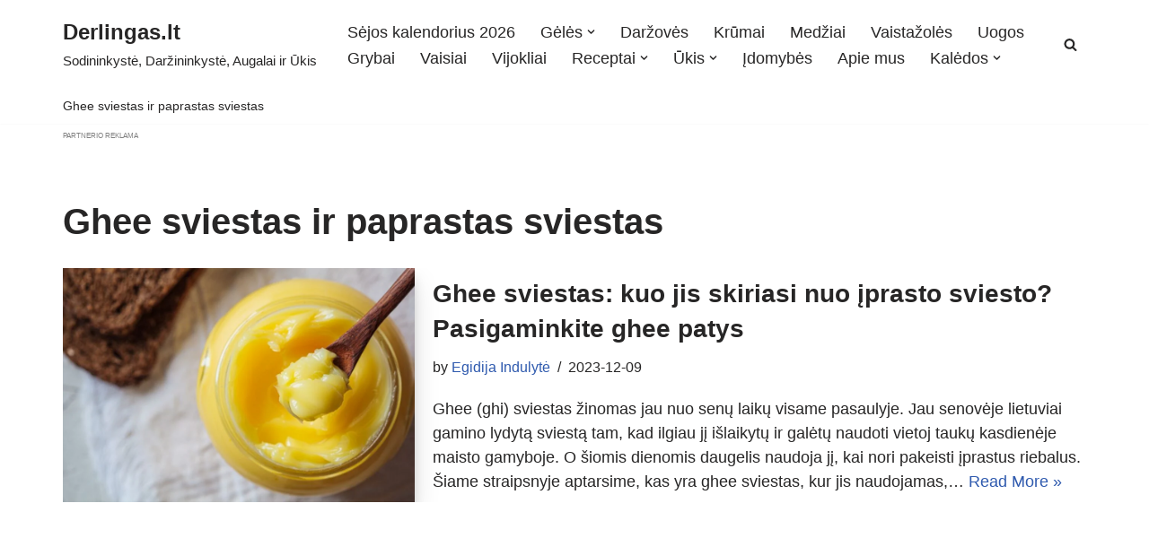

--- FILE ---
content_type: text/html; charset=UTF-8
request_url: https://derlingas.lt/tema/ghee-sviestas-ir-paprastas-sviestas
body_size: 36462
content:
<!DOCTYPE html>
<html dir="ltr" lang="lt-LT" prefix="og: https://ogp.me/ns#">

<head>
	
	<meta charset="UTF-8">
	<meta name="viewport" content="width=device-width, initial-scale=1, minimum-scale=1">
	<link rel="profile" href="http://gmpg.org/xfn/11">
		<title>Ghee sviestas ir paprastas sviestas | Derlingas.lt</title>

		<!-- All in One SEO Pro 4.9.3 - aioseo.com -->
	<meta name="robots" content="max-image-preview:large" />
	<link rel="canonical" href="https://derlingas.lt/tema/ghee-sviestas-ir-paprastas-sviestas" />
	<meta name="generator" content="All in One SEO Pro (AIOSEO) 4.9.3" />
		<meta property="og:locale" content="lt_LT" />
		<meta property="og:site_name" content="Derlingas.lt | Sodininkystė, Daržininkystė, Augalai ir Ūkis" />
		<meta property="og:type" content="article" />
		<meta property="og:title" content="Ghee sviestas ir paprastas sviestas | Derlingas.lt" />
		<meta property="og:url" content="https://derlingas.lt/tema/ghee-sviestas-ir-paprastas-sviestas" />
		<meta name="twitter:card" content="summary_large_image" />
		<meta name="twitter:title" content="Ghee sviestas ir paprastas sviestas | Derlingas.lt" />
		<script type="application/ld+json" class="aioseo-schema">
			{"@context":"https:\/\/schema.org","@graph":[{"@type":"BreadcrumbList","@id":"https:\/\/derlingas.lt\/tema\/ghee-sviestas-ir-paprastas-sviestas#breadcrumblist","itemListElement":[{"@type":"ListItem","@id":"https:\/\/derlingas.lt\/tema\/ghee-sviestas-ir-paprastas-sviestas#listItem","position":1,"name":"Ghee sviestas ir paprastas sviestas"}]},{"@type":"CollectionPage","@id":"https:\/\/derlingas.lt\/tema\/ghee-sviestas-ir-paprastas-sviestas#collectionpage","url":"https:\/\/derlingas.lt\/tema\/ghee-sviestas-ir-paprastas-sviestas","name":"Ghee sviestas ir paprastas sviestas | Derlingas.lt","inLanguage":"lt-LT","isPartOf":{"@id":"https:\/\/derlingas.lt\/#website"},"breadcrumb":{"@id":"https:\/\/derlingas.lt\/tema\/ghee-sviestas-ir-paprastas-sviestas#breadcrumblist"}},{"@type":"Organization","@id":"https:\/\/derlingas.lt\/#organization","name":"MB Digitaurum","description":"Sodininkyst\u0117, Dar\u017eininkyst\u0117, Augalai ir \u016akis","url":"https:\/\/derlingas.lt\/","logo":{"@type":"ImageObject","url":"https:\/\/derlingas.lt\/wp-content\/uploads\/2023\/04\/cropped-derlingas_fav.png","@id":"https:\/\/derlingas.lt\/tema\/ghee-sviestas-ir-paprastas-sviestas\/#organizationLogo","width":512,"height":512},"image":{"@id":"https:\/\/derlingas.lt\/tema\/ghee-sviestas-ir-paprastas-sviestas\/#organizationLogo"}},{"@type":"WebSite","@id":"https:\/\/derlingas.lt\/#website","url":"https:\/\/derlingas.lt\/","name":"Derlingas.lt","alternateName":"Derlingas","description":"Sodininkyst\u0117, Dar\u017eininkyst\u0117, Augalai ir \u016akis","inLanguage":"lt-LT","publisher":{"@id":"https:\/\/derlingas.lt\/#organization"}}]}
		</script>
		<!-- All in One SEO Pro -->

<script src="https://stpd.cloud/assets/libraries/inview.min.js"></script>
<script>inView.offset(-2000);</script>

<script type="text/javascript" src="//nc.pubpowerplatform.io/w/64c2378a-3bd7-4a8b-8300-b922982b2231.js" async defer></script><script>var powerTag = powerTag || {};powerTag.gdprShowConsentToolButton = false;</script>

<script type="text/javascript" src="//cdn.bilsyndication.com/w/64c2378a-3bd7-4a8b-8300-b922982b2231.js" async defer></script><script>var wapTag = wapTag || {};wapTag.gdprShowConsentToolButton = false;</script><script type="text/javascript" src="//cdn.bilsyndication.com/ata/adv/64c2378a-3bd7-4a8b-8300-b922982b2231.js" async defer></script>

<meta name="google-site-verification" content="KwUZlkvpabrdiHhQVkpwKMcg-liKdjRgh4HJnXKQriw" />    


<!-- Google tag (gtag.js) -->
<script async src="https://www.googletagmanager.com/gtag/js?id=GT-KVN49VL9"></script>
<script>
  window.dataLayer = window.dataLayer || [];
  function gtag(){dataLayer.push(arguments);}
  gtag('js', new Date());

  gtag('config', 'GT-KVN49VL9');
</script>
                        		<style>img:is([sizes="auto" i], [sizes^="auto," i]) { contain-intrinsic-size: 3000px 1500px }</style>
		<link rel='dns-prefetch' href='//static.addtoany.com' />
<link rel='dns-prefetch' href='//accounts.google.com' />
<link rel='dns-prefetch' href='//www.googletagmanager.com' />
<link rel="alternate" type="application/rss+xml" title="Derlingas.lt &raquo; Įrašų RSS srautas" href="https://derlingas.lt/feed" />
<link rel="alternate" type="application/rss+xml" title="Derlingas.lt &raquo; Komentarų RSS srautas" href="https://derlingas.lt/comments/feed" />
<link rel="alternate" type="application/rss+xml" title="Derlingas.lt &raquo; Žymos „Ghee sviestas ir paprastas sviestas“ RSS srautas" href="https://derlingas.lt/tema/ghee-sviestas-ir-paprastas-sviestas/feed" />
<link rel="alternate" type="application/rss+xml" title="Derlingas.lt &raquo; Stories Feed" href="https://derlingas.lt/web-stories/feed/">		<style>
			.lazyload,
			.lazyloading {
				max-width: 100%;
			}
		</style>
				<!-- This site uses the Google Analytics by MonsterInsights plugin v9.4.1 - Using Analytics tracking - https://www.monsterinsights.com/ -->
							<script src="//www.googletagmanager.com/gtag/js?id=G-EQYYPQWW20"  data-cfasync="false" data-wpfc-render="false" async></script>
			<script data-cfasync="false" data-wpfc-render="false">
				var mi_version = '9.4.1';
				var mi_track_user = true;
				var mi_no_track_reason = '';
								var MonsterInsightsDefaultLocations = {"page_location":"https:\/\/derlingas.lt\/tema\/ghee-sviestas-ir-paprastas-sviestas\/"};
				if ( typeof MonsterInsightsPrivacyGuardFilter === 'function' ) {
					var MonsterInsightsLocations = (typeof MonsterInsightsExcludeQuery === 'object') ? MonsterInsightsPrivacyGuardFilter( MonsterInsightsExcludeQuery ) : MonsterInsightsPrivacyGuardFilter( MonsterInsightsDefaultLocations );
				} else {
					var MonsterInsightsLocations = (typeof MonsterInsightsExcludeQuery === 'object') ? MonsterInsightsExcludeQuery : MonsterInsightsDefaultLocations;
				}

								var disableStrs = [
										'ga-disable-G-EQYYPQWW20',
									];

				/* Function to detect opted out users */
				function __gtagTrackerIsOptedOut() {
					for (var index = 0; index < disableStrs.length; index++) {
						if (document.cookie.indexOf(disableStrs[index] + '=true') > -1) {
							return true;
						}
					}

					return false;
				}

				/* Disable tracking if the opt-out cookie exists. */
				if (__gtagTrackerIsOptedOut()) {
					for (var index = 0; index < disableStrs.length; index++) {
						window[disableStrs[index]] = true;
					}
				}

				/* Opt-out function */
				function __gtagTrackerOptout() {
					for (var index = 0; index < disableStrs.length; index++) {
						document.cookie = disableStrs[index] + '=true; expires=Thu, 31 Dec 2099 23:59:59 UTC; path=/';
						window[disableStrs[index]] = true;
					}
				}

				if ('undefined' === typeof gaOptout) {
					function gaOptout() {
						__gtagTrackerOptout();
					}
				}
								window.dataLayer = window.dataLayer || [];

				window.MonsterInsightsDualTracker = {
					helpers: {},
					trackers: {},
				};
				if (mi_track_user) {
					function __gtagDataLayer() {
						dataLayer.push(arguments);
					}

					function __gtagTracker(type, name, parameters) {
						if (!parameters) {
							parameters = {};
						}

						if (parameters.send_to) {
							__gtagDataLayer.apply(null, arguments);
							return;
						}

						if (type === 'event') {
														parameters.send_to = monsterinsights_frontend.v4_id;
							var hookName = name;
							if (typeof parameters['event_category'] !== 'undefined') {
								hookName = parameters['event_category'] + ':' + name;
							}

							if (typeof MonsterInsightsDualTracker.trackers[hookName] !== 'undefined') {
								MonsterInsightsDualTracker.trackers[hookName](parameters);
							} else {
								__gtagDataLayer('event', name, parameters);
							}
							
						} else {
							__gtagDataLayer.apply(null, arguments);
						}
					}

					__gtagTracker('js', new Date());
					__gtagTracker('set', {
						'developer_id.dZGIzZG': true,
											});
					if ( MonsterInsightsLocations.page_location ) {
						__gtagTracker('set', MonsterInsightsLocations);
					}
										__gtagTracker('config', 'G-EQYYPQWW20', {"forceSSL":"true","link_attribution":"true"} );
															window.gtag = __gtagTracker;										(function () {
						/* https://developers.google.com/analytics/devguides/collection/analyticsjs/ */
						/* ga and __gaTracker compatibility shim. */
						var noopfn = function () {
							return null;
						};
						var newtracker = function () {
							return new Tracker();
						};
						var Tracker = function () {
							return null;
						};
						var p = Tracker.prototype;
						p.get = noopfn;
						p.set = noopfn;
						p.send = function () {
							var args = Array.prototype.slice.call(arguments);
							args.unshift('send');
							__gaTracker.apply(null, args);
						};
						var __gaTracker = function () {
							var len = arguments.length;
							if (len === 0) {
								return;
							}
							var f = arguments[len - 1];
							if (typeof f !== 'object' || f === null || typeof f.hitCallback !== 'function') {
								if ('send' === arguments[0]) {
									var hitConverted, hitObject = false, action;
									if ('event' === arguments[1]) {
										if ('undefined' !== typeof arguments[3]) {
											hitObject = {
												'eventAction': arguments[3],
												'eventCategory': arguments[2],
												'eventLabel': arguments[4],
												'value': arguments[5] ? arguments[5] : 1,
											}
										}
									}
									if ('pageview' === arguments[1]) {
										if ('undefined' !== typeof arguments[2]) {
											hitObject = {
												'eventAction': 'page_view',
												'page_path': arguments[2],
											}
										}
									}
									if (typeof arguments[2] === 'object') {
										hitObject = arguments[2];
									}
									if (typeof arguments[5] === 'object') {
										Object.assign(hitObject, arguments[5]);
									}
									if ('undefined' !== typeof arguments[1].hitType) {
										hitObject = arguments[1];
										if ('pageview' === hitObject.hitType) {
											hitObject.eventAction = 'page_view';
										}
									}
									if (hitObject) {
										action = 'timing' === arguments[1].hitType ? 'timing_complete' : hitObject.eventAction;
										hitConverted = mapArgs(hitObject);
										__gtagTracker('event', action, hitConverted);
									}
								}
								return;
							}

							function mapArgs(args) {
								var arg, hit = {};
								var gaMap = {
									'eventCategory': 'event_category',
									'eventAction': 'event_action',
									'eventLabel': 'event_label',
									'eventValue': 'event_value',
									'nonInteraction': 'non_interaction',
									'timingCategory': 'event_category',
									'timingVar': 'name',
									'timingValue': 'value',
									'timingLabel': 'event_label',
									'page': 'page_path',
									'location': 'page_location',
									'title': 'page_title',
									'referrer' : 'page_referrer',
								};
								for (arg in args) {
																		if (!(!args.hasOwnProperty(arg) || !gaMap.hasOwnProperty(arg))) {
										hit[gaMap[arg]] = args[arg];
									} else {
										hit[arg] = args[arg];
									}
								}
								return hit;
							}

							try {
								f.hitCallback();
							} catch (ex) {
							}
						};
						__gaTracker.create = newtracker;
						__gaTracker.getByName = newtracker;
						__gaTracker.getAll = function () {
							return [];
						};
						__gaTracker.remove = noopfn;
						__gaTracker.loaded = true;
						window['__gaTracker'] = __gaTracker;
					})();
									} else {
										console.log("");
					(function () {
						function __gtagTracker() {
							return null;
						}

						window['__gtagTracker'] = __gtagTracker;
						window['gtag'] = __gtagTracker;
					})();
									}
			</script>
				<!-- / Google Analytics by MonsterInsights -->
		<script>
window._wpemojiSettings = {"baseUrl":"https:\/\/s.w.org\/images\/core\/emoji\/15.0.3\/72x72\/","ext":".png","svgUrl":"https:\/\/s.w.org\/images\/core\/emoji\/15.0.3\/svg\/","svgExt":".svg","source":{"concatemoji":"https:\/\/derlingas.lt\/wp-includes\/js\/wp-emoji-release.min.js?ver=6.6.4"}};
/*! This file is auto-generated */
!function(i,n){var o,s,e;function c(e){try{var t={supportTests:e,timestamp:(new Date).valueOf()};sessionStorage.setItem(o,JSON.stringify(t))}catch(e){}}function p(e,t,n){e.clearRect(0,0,e.canvas.width,e.canvas.height),e.fillText(t,0,0);var t=new Uint32Array(e.getImageData(0,0,e.canvas.width,e.canvas.height).data),r=(e.clearRect(0,0,e.canvas.width,e.canvas.height),e.fillText(n,0,0),new Uint32Array(e.getImageData(0,0,e.canvas.width,e.canvas.height).data));return t.every(function(e,t){return e===r[t]})}function u(e,t,n){switch(t){case"flag":return n(e,"\ud83c\udff3\ufe0f\u200d\u26a7\ufe0f","\ud83c\udff3\ufe0f\u200b\u26a7\ufe0f")?!1:!n(e,"\ud83c\uddfa\ud83c\uddf3","\ud83c\uddfa\u200b\ud83c\uddf3")&&!n(e,"\ud83c\udff4\udb40\udc67\udb40\udc62\udb40\udc65\udb40\udc6e\udb40\udc67\udb40\udc7f","\ud83c\udff4\u200b\udb40\udc67\u200b\udb40\udc62\u200b\udb40\udc65\u200b\udb40\udc6e\u200b\udb40\udc67\u200b\udb40\udc7f");case"emoji":return!n(e,"\ud83d\udc26\u200d\u2b1b","\ud83d\udc26\u200b\u2b1b")}return!1}function f(e,t,n){var r="undefined"!=typeof WorkerGlobalScope&&self instanceof WorkerGlobalScope?new OffscreenCanvas(300,150):i.createElement("canvas"),a=r.getContext("2d",{willReadFrequently:!0}),o=(a.textBaseline="top",a.font="600 32px Arial",{});return e.forEach(function(e){o[e]=t(a,e,n)}),o}function t(e){var t=i.createElement("script");t.src=e,t.defer=!0,i.head.appendChild(t)}"undefined"!=typeof Promise&&(o="wpEmojiSettingsSupports",s=["flag","emoji"],n.supports={everything:!0,everythingExceptFlag:!0},e=new Promise(function(e){i.addEventListener("DOMContentLoaded",e,{once:!0})}),new Promise(function(t){var n=function(){try{var e=JSON.parse(sessionStorage.getItem(o));if("object"==typeof e&&"number"==typeof e.timestamp&&(new Date).valueOf()<e.timestamp+604800&&"object"==typeof e.supportTests)return e.supportTests}catch(e){}return null}();if(!n){if("undefined"!=typeof Worker&&"undefined"!=typeof OffscreenCanvas&&"undefined"!=typeof URL&&URL.createObjectURL&&"undefined"!=typeof Blob)try{var e="postMessage("+f.toString()+"("+[JSON.stringify(s),u.toString(),p.toString()].join(",")+"));",r=new Blob([e],{type:"text/javascript"}),a=new Worker(URL.createObjectURL(r),{name:"wpTestEmojiSupports"});return void(a.onmessage=function(e){c(n=e.data),a.terminate(),t(n)})}catch(e){}c(n=f(s,u,p))}t(n)}).then(function(e){for(var t in e)n.supports[t]=e[t],n.supports.everything=n.supports.everything&&n.supports[t],"flag"!==t&&(n.supports.everythingExceptFlag=n.supports.everythingExceptFlag&&n.supports[t]);n.supports.everythingExceptFlag=n.supports.everythingExceptFlag&&!n.supports.flag,n.DOMReady=!1,n.readyCallback=function(){n.DOMReady=!0}}).then(function(){return e}).then(function(){var e;n.supports.everything||(n.readyCallback(),(e=n.source||{}).concatemoji?t(e.concatemoji):e.wpemoji&&e.twemoji&&(t(e.twemoji),t(e.wpemoji)))}))}((window,document),window._wpemojiSettings);
</script>

<link rel='stylesheet' id='hfe-widgets-style-css' href='https://derlingas.lt/wp-content/plugins/header-footer-elementor/inc/widgets-css/frontend.css?ver=2.3.0' media='all' />
<link rel='stylesheet' id='premium-addons-css' href='https://derlingas.lt/wp-content/plugins/premium-addons-for-elementor/assets/frontend/min-css/premium-addons.min.css?ver=4.11.2' media='all' />
<style id='wp-emoji-styles-inline-css'>

	img.wp-smiley, img.emoji {
		display: inline !important;
		border: none !important;
		box-shadow: none !important;
		height: 1em !important;
		width: 1em !important;
		margin: 0 0.07em !important;
		vertical-align: -0.1em !important;
		background: none !important;
		padding: 0 !important;
	}
</style>
<link rel='stylesheet' id='wp-block-library-css' href='https://derlingas.lt/wp-includes/css/dist/block-library/style.min.css?ver=6.6.4' media='all' />
<link rel='stylesheet' id='aioseo/css/src/vue/standalone/blocks/table-of-contents/global.scss-css' href='https://derlingas.lt/wp-content/plugins/all-in-one-seo-pack-pro/dist/Pro/assets/css/table-of-contents/global.e90f6d47.css?ver=4.9.3' media='all' />
<link rel='stylesheet' id='aioseo/css/src/vue/standalone/blocks/pro/recipe/global.scss-css' href='https://derlingas.lt/wp-content/plugins/all-in-one-seo-pack-pro/dist/Pro/assets/css/recipe/global.67a3275f.css?ver=4.9.3' media='all' />
<link rel='stylesheet' id='aioseo/css/src/vue/standalone/blocks/pro/product/global.scss-css' href='https://derlingas.lt/wp-content/plugins/all-in-one-seo-pack-pro/dist/Pro/assets/css/product/global.61066cfb.css?ver=4.9.3' media='all' />
<link rel='stylesheet' id='aioseo-eeat/css/src/vue/standalone/blocks/author-bio/global.scss-css' href='https://derlingas.lt/wp-content/plugins/aioseo-eeat/dist/Pro/assets/css/author-bio/global.lvru5eV8.css?ver=1.2.9' media='all' />
<link rel='stylesheet' id='aioseo-eeat/css/src/vue/standalone/blocks/author-tooltip/global.scss-css' href='https://derlingas.lt/wp-content/plugins/aioseo-eeat/dist/Pro/assets/css/author-tooltip/global.BEv34Lr4.css?ver=1.2.9' media='all' />
<link rel='stylesheet' id='aioseo-eeat/css/src/vue/standalone/blocks/reviewer-tooltip/global.scss-css' href='https://derlingas.lt/wp-content/plugins/aioseo-eeat/dist/Pro/assets/css/reviewer-tooltip/global.Cz6Z5e1C.css?ver=1.2.9' media='all' />
<style id='classic-theme-styles-inline-css'>
/*! This file is auto-generated */
.wp-block-button__link{color:#fff;background-color:#32373c;border-radius:9999px;box-shadow:none;text-decoration:none;padding:calc(.667em + 2px) calc(1.333em + 2px);font-size:1.125em}.wp-block-file__button{background:#32373c;color:#fff;text-decoration:none}
</style>
<style id='global-styles-inline-css'>
:root{--wp--preset--aspect-ratio--square: 1;--wp--preset--aspect-ratio--4-3: 4/3;--wp--preset--aspect-ratio--3-4: 3/4;--wp--preset--aspect-ratio--3-2: 3/2;--wp--preset--aspect-ratio--2-3: 2/3;--wp--preset--aspect-ratio--16-9: 16/9;--wp--preset--aspect-ratio--9-16: 9/16;--wp--preset--color--black: #000000;--wp--preset--color--cyan-bluish-gray: #abb8c3;--wp--preset--color--white: #ffffff;--wp--preset--color--pale-pink: #f78da7;--wp--preset--color--vivid-red: #cf2e2e;--wp--preset--color--luminous-vivid-orange: #ff6900;--wp--preset--color--luminous-vivid-amber: #fcb900;--wp--preset--color--light-green-cyan: #7bdcb5;--wp--preset--color--vivid-green-cyan: #00d084;--wp--preset--color--pale-cyan-blue: #8ed1fc;--wp--preset--color--vivid-cyan-blue: #0693e3;--wp--preset--color--vivid-purple: #9b51e0;--wp--preset--color--neve-link-color: var(--nv-primary-accent);--wp--preset--color--neve-link-hover-color: var(--nv-secondary-accent);--wp--preset--color--nv-site-bg: var(--nv-site-bg);--wp--preset--color--nv-light-bg: var(--nv-light-bg);--wp--preset--color--nv-dark-bg: var(--nv-dark-bg);--wp--preset--color--neve-text-color: var(--nv-text-color);--wp--preset--color--nv-text-dark-bg: var(--nv-text-dark-bg);--wp--preset--color--nv-c-1: var(--nv-c-1);--wp--preset--color--nv-c-2: var(--nv-c-2);--wp--preset--gradient--vivid-cyan-blue-to-vivid-purple: linear-gradient(135deg,rgba(6,147,227,1) 0%,rgb(155,81,224) 100%);--wp--preset--gradient--light-green-cyan-to-vivid-green-cyan: linear-gradient(135deg,rgb(122,220,180) 0%,rgb(0,208,130) 100%);--wp--preset--gradient--luminous-vivid-amber-to-luminous-vivid-orange: linear-gradient(135deg,rgba(252,185,0,1) 0%,rgba(255,105,0,1) 100%);--wp--preset--gradient--luminous-vivid-orange-to-vivid-red: linear-gradient(135deg,rgba(255,105,0,1) 0%,rgb(207,46,46) 100%);--wp--preset--gradient--very-light-gray-to-cyan-bluish-gray: linear-gradient(135deg,rgb(238,238,238) 0%,rgb(169,184,195) 100%);--wp--preset--gradient--cool-to-warm-spectrum: linear-gradient(135deg,rgb(74,234,220) 0%,rgb(151,120,209) 20%,rgb(207,42,186) 40%,rgb(238,44,130) 60%,rgb(251,105,98) 80%,rgb(254,248,76) 100%);--wp--preset--gradient--blush-light-purple: linear-gradient(135deg,rgb(255,206,236) 0%,rgb(152,150,240) 100%);--wp--preset--gradient--blush-bordeaux: linear-gradient(135deg,rgb(254,205,165) 0%,rgb(254,45,45) 50%,rgb(107,0,62) 100%);--wp--preset--gradient--luminous-dusk: linear-gradient(135deg,rgb(255,203,112) 0%,rgb(199,81,192) 50%,rgb(65,88,208) 100%);--wp--preset--gradient--pale-ocean: linear-gradient(135deg,rgb(255,245,203) 0%,rgb(182,227,212) 50%,rgb(51,167,181) 100%);--wp--preset--gradient--electric-grass: linear-gradient(135deg,rgb(202,248,128) 0%,rgb(113,206,126) 100%);--wp--preset--gradient--midnight: linear-gradient(135deg,rgb(2,3,129) 0%,rgb(40,116,252) 100%);--wp--preset--font-size--small: 13px;--wp--preset--font-size--medium: 20px;--wp--preset--font-size--large: 36px;--wp--preset--font-size--x-large: 42px;--wp--preset--spacing--20: 0.44rem;--wp--preset--spacing--30: 0.67rem;--wp--preset--spacing--40: 1rem;--wp--preset--spacing--50: 1.5rem;--wp--preset--spacing--60: 2.25rem;--wp--preset--spacing--70: 3.38rem;--wp--preset--spacing--80: 5.06rem;--wp--preset--shadow--natural: 6px 6px 9px rgba(0, 0, 0, 0.2);--wp--preset--shadow--deep: 12px 12px 50px rgba(0, 0, 0, 0.4);--wp--preset--shadow--sharp: 6px 6px 0px rgba(0, 0, 0, 0.2);--wp--preset--shadow--outlined: 6px 6px 0px -3px rgba(255, 255, 255, 1), 6px 6px rgba(0, 0, 0, 1);--wp--preset--shadow--crisp: 6px 6px 0px rgba(0, 0, 0, 1);}:where(.is-layout-flex){gap: 0.5em;}:where(.is-layout-grid){gap: 0.5em;}body .is-layout-flex{display: flex;}.is-layout-flex{flex-wrap: wrap;align-items: center;}.is-layout-flex > :is(*, div){margin: 0;}body .is-layout-grid{display: grid;}.is-layout-grid > :is(*, div){margin: 0;}:where(.wp-block-columns.is-layout-flex){gap: 2em;}:where(.wp-block-columns.is-layout-grid){gap: 2em;}:where(.wp-block-post-template.is-layout-flex){gap: 1.25em;}:where(.wp-block-post-template.is-layout-grid){gap: 1.25em;}.has-black-color{color: var(--wp--preset--color--black) !important;}.has-cyan-bluish-gray-color{color: var(--wp--preset--color--cyan-bluish-gray) !important;}.has-white-color{color: var(--wp--preset--color--white) !important;}.has-pale-pink-color{color: var(--wp--preset--color--pale-pink) !important;}.has-vivid-red-color{color: var(--wp--preset--color--vivid-red) !important;}.has-luminous-vivid-orange-color{color: var(--wp--preset--color--luminous-vivid-orange) !important;}.has-luminous-vivid-amber-color{color: var(--wp--preset--color--luminous-vivid-amber) !important;}.has-light-green-cyan-color{color: var(--wp--preset--color--light-green-cyan) !important;}.has-vivid-green-cyan-color{color: var(--wp--preset--color--vivid-green-cyan) !important;}.has-pale-cyan-blue-color{color: var(--wp--preset--color--pale-cyan-blue) !important;}.has-vivid-cyan-blue-color{color: var(--wp--preset--color--vivid-cyan-blue) !important;}.has-vivid-purple-color{color: var(--wp--preset--color--vivid-purple) !important;}.has-neve-link-color-color{color: var(--wp--preset--color--neve-link-color) !important;}.has-neve-link-hover-color-color{color: var(--wp--preset--color--neve-link-hover-color) !important;}.has-nv-site-bg-color{color: var(--wp--preset--color--nv-site-bg) !important;}.has-nv-light-bg-color{color: var(--wp--preset--color--nv-light-bg) !important;}.has-nv-dark-bg-color{color: var(--wp--preset--color--nv-dark-bg) !important;}.has-neve-text-color-color{color: var(--wp--preset--color--neve-text-color) !important;}.has-nv-text-dark-bg-color{color: var(--wp--preset--color--nv-text-dark-bg) !important;}.has-nv-c-1-color{color: var(--wp--preset--color--nv-c-1) !important;}.has-nv-c-2-color{color: var(--wp--preset--color--nv-c-2) !important;}.has-black-background-color{background-color: var(--wp--preset--color--black) !important;}.has-cyan-bluish-gray-background-color{background-color: var(--wp--preset--color--cyan-bluish-gray) !important;}.has-white-background-color{background-color: var(--wp--preset--color--white) !important;}.has-pale-pink-background-color{background-color: var(--wp--preset--color--pale-pink) !important;}.has-vivid-red-background-color{background-color: var(--wp--preset--color--vivid-red) !important;}.has-luminous-vivid-orange-background-color{background-color: var(--wp--preset--color--luminous-vivid-orange) !important;}.has-luminous-vivid-amber-background-color{background-color: var(--wp--preset--color--luminous-vivid-amber) !important;}.has-light-green-cyan-background-color{background-color: var(--wp--preset--color--light-green-cyan) !important;}.has-vivid-green-cyan-background-color{background-color: var(--wp--preset--color--vivid-green-cyan) !important;}.has-pale-cyan-blue-background-color{background-color: var(--wp--preset--color--pale-cyan-blue) !important;}.has-vivid-cyan-blue-background-color{background-color: var(--wp--preset--color--vivid-cyan-blue) !important;}.has-vivid-purple-background-color{background-color: var(--wp--preset--color--vivid-purple) !important;}.has-neve-link-color-background-color{background-color: var(--wp--preset--color--neve-link-color) !important;}.has-neve-link-hover-color-background-color{background-color: var(--wp--preset--color--neve-link-hover-color) !important;}.has-nv-site-bg-background-color{background-color: var(--wp--preset--color--nv-site-bg) !important;}.has-nv-light-bg-background-color{background-color: var(--wp--preset--color--nv-light-bg) !important;}.has-nv-dark-bg-background-color{background-color: var(--wp--preset--color--nv-dark-bg) !important;}.has-neve-text-color-background-color{background-color: var(--wp--preset--color--neve-text-color) !important;}.has-nv-text-dark-bg-background-color{background-color: var(--wp--preset--color--nv-text-dark-bg) !important;}.has-nv-c-1-background-color{background-color: var(--wp--preset--color--nv-c-1) !important;}.has-nv-c-2-background-color{background-color: var(--wp--preset--color--nv-c-2) !important;}.has-black-border-color{border-color: var(--wp--preset--color--black) !important;}.has-cyan-bluish-gray-border-color{border-color: var(--wp--preset--color--cyan-bluish-gray) !important;}.has-white-border-color{border-color: var(--wp--preset--color--white) !important;}.has-pale-pink-border-color{border-color: var(--wp--preset--color--pale-pink) !important;}.has-vivid-red-border-color{border-color: var(--wp--preset--color--vivid-red) !important;}.has-luminous-vivid-orange-border-color{border-color: var(--wp--preset--color--luminous-vivid-orange) !important;}.has-luminous-vivid-amber-border-color{border-color: var(--wp--preset--color--luminous-vivid-amber) !important;}.has-light-green-cyan-border-color{border-color: var(--wp--preset--color--light-green-cyan) !important;}.has-vivid-green-cyan-border-color{border-color: var(--wp--preset--color--vivid-green-cyan) !important;}.has-pale-cyan-blue-border-color{border-color: var(--wp--preset--color--pale-cyan-blue) !important;}.has-vivid-cyan-blue-border-color{border-color: var(--wp--preset--color--vivid-cyan-blue) !important;}.has-vivid-purple-border-color{border-color: var(--wp--preset--color--vivid-purple) !important;}.has-neve-link-color-border-color{border-color: var(--wp--preset--color--neve-link-color) !important;}.has-neve-link-hover-color-border-color{border-color: var(--wp--preset--color--neve-link-hover-color) !important;}.has-nv-site-bg-border-color{border-color: var(--wp--preset--color--nv-site-bg) !important;}.has-nv-light-bg-border-color{border-color: var(--wp--preset--color--nv-light-bg) !important;}.has-nv-dark-bg-border-color{border-color: var(--wp--preset--color--nv-dark-bg) !important;}.has-neve-text-color-border-color{border-color: var(--wp--preset--color--neve-text-color) !important;}.has-nv-text-dark-bg-border-color{border-color: var(--wp--preset--color--nv-text-dark-bg) !important;}.has-nv-c-1-border-color{border-color: var(--wp--preset--color--nv-c-1) !important;}.has-nv-c-2-border-color{border-color: var(--wp--preset--color--nv-c-2) !important;}.has-vivid-cyan-blue-to-vivid-purple-gradient-background{background: var(--wp--preset--gradient--vivid-cyan-blue-to-vivid-purple) !important;}.has-light-green-cyan-to-vivid-green-cyan-gradient-background{background: var(--wp--preset--gradient--light-green-cyan-to-vivid-green-cyan) !important;}.has-luminous-vivid-amber-to-luminous-vivid-orange-gradient-background{background: var(--wp--preset--gradient--luminous-vivid-amber-to-luminous-vivid-orange) !important;}.has-luminous-vivid-orange-to-vivid-red-gradient-background{background: var(--wp--preset--gradient--luminous-vivid-orange-to-vivid-red) !important;}.has-very-light-gray-to-cyan-bluish-gray-gradient-background{background: var(--wp--preset--gradient--very-light-gray-to-cyan-bluish-gray) !important;}.has-cool-to-warm-spectrum-gradient-background{background: var(--wp--preset--gradient--cool-to-warm-spectrum) !important;}.has-blush-light-purple-gradient-background{background: var(--wp--preset--gradient--blush-light-purple) !important;}.has-blush-bordeaux-gradient-background{background: var(--wp--preset--gradient--blush-bordeaux) !important;}.has-luminous-dusk-gradient-background{background: var(--wp--preset--gradient--luminous-dusk) !important;}.has-pale-ocean-gradient-background{background: var(--wp--preset--gradient--pale-ocean) !important;}.has-electric-grass-gradient-background{background: var(--wp--preset--gradient--electric-grass) !important;}.has-midnight-gradient-background{background: var(--wp--preset--gradient--midnight) !important;}.has-small-font-size{font-size: var(--wp--preset--font-size--small) !important;}.has-medium-font-size{font-size: var(--wp--preset--font-size--medium) !important;}.has-large-font-size{font-size: var(--wp--preset--font-size--large) !important;}.has-x-large-font-size{font-size: var(--wp--preset--font-size--x-large) !important;}
:where(.wp-block-post-template.is-layout-flex){gap: 1.25em;}:where(.wp-block-post-template.is-layout-grid){gap: 1.25em;}
:where(.wp-block-columns.is-layout-flex){gap: 2em;}:where(.wp-block-columns.is-layout-grid){gap: 2em;}
:root :where(.wp-block-pullquote){font-size: 1.5em;line-height: 1.6;}
</style>
<link rel='stylesheet' id='mailerlite_forms.css-css' href='https://derlingas.lt/wp-content/plugins/official-mailerlite-sign-up-forms/assets/css/mailerlite_forms.css?ver=1.7.13' media='all' />
<style id='wpxpo-global-style-inline-css'>
:root {
			--preset-color1: #037fff;
			--preset-color2: #026fe0;
			--preset-color3: #071323;
			--preset-color4: #132133;
			--preset-color5: #34495e;
			--preset-color6: #787676;
			--preset-color7: #f0f2f3;
			--preset-color8: #f8f9fa;
			--preset-color9: #ffffff;
		}{}
</style>
<style id='ultp-preset-colors-style-inline-css'>
:root { --postx_preset_Base_1_color: #f4f4ff; --postx_preset_Base_2_color: #dddff8; --postx_preset_Base_3_color: #B4B4D6; --postx_preset_Primary_color: #3323f0; --postx_preset_Secondary_color: #4a5fff; --postx_preset_Tertiary_color: #FFFFFF; --postx_preset_Contrast_3_color: #545472; --postx_preset_Contrast_2_color: #262657; --postx_preset_Contrast_1_color: #10102e; --postx_preset_Over_Primary_color: #ffffff;  }
</style>
<style id='ultp-preset-gradient-style-inline-css'>
:root { --postx_preset_Primary_to_Secondary_to_Right_gradient: linear-gradient(90deg, var(--postx_preset_Primary_color) 0%, var(--postx_preset_Secondary_color) 100%); --postx_preset_Primary_to_Secondary_to_Bottom_gradient: linear-gradient(180deg, var(--postx_preset_Primary_color) 0%, var(--postx_preset_Secondary_color) 100%); --postx_preset_Secondary_to_Primary_to_Right_gradient: linear-gradient(90deg, var(--postx_preset_Secondary_color) 0%, var(--postx_preset_Primary_color) 100%); --postx_preset_Secondary_to_Primary_to_Bottom_gradient: linear-gradient(180deg, var(--postx_preset_Secondary_color) 0%, var(--postx_preset_Primary_color) 100%); --postx_preset_Cold_Evening_gradient: linear-gradient(0deg, rgb(12, 52, 131) 0%, rgb(162, 182, 223) 100%, rgb(107, 140, 206) 100%, rgb(162, 182, 223) 100%); --postx_preset_Purple_Division_gradient: linear-gradient(0deg, rgb(112, 40, 228) 0%, rgb(229, 178, 202) 100%); --postx_preset_Over_Sun_gradient: linear-gradient(60deg, rgb(171, 236, 214) 0%, rgb(251, 237, 150) 100%); --postx_preset_Morning_Salad_gradient: linear-gradient(-255deg, rgb(183, 248, 219) 0%, rgb(80, 167, 194) 100%); --postx_preset_Fabled_Sunset_gradient: linear-gradient(-270deg, rgb(35, 21, 87) 0%, rgb(68, 16, 122) 29%, rgb(255, 19, 97) 67%, rgb(255, 248, 0) 100%);  }
</style>
<style id='ultp-preset-typo-style-inline-css'>
@import url('https://fonts.googleapis.com/css?family=Roboto:100,100i,300,300i,400,400i,500,500i,700,700i,900,900i'); :root { --postx_preset_Heading_typo_font_family: Roboto; --postx_preset_Heading_typo_font_family_type: sans-serif; --postx_preset_Heading_typo_font_weight: 600; --postx_preset_Heading_typo_text_transform: capitalize; --postx_preset_Body_and_Others_typo_font_family: Roboto; --postx_preset_Body_and_Others_typo_font_family_type: sans-serif; --postx_preset_Body_and_Others_typo_font_weight: 400; --postx_preset_Body_and_Others_typo_text_transform: lowercase; --postx_preset_body_typo_font_size_lg: 16px; --postx_preset_paragraph_1_typo_font_size_lg: 12px; --postx_preset_paragraph_2_typo_font_size_lg: 12px; --postx_preset_paragraph_3_typo_font_size_lg: 12px; --postx_preset_heading_h1_typo_font_size_lg: 42px; --postx_preset_heading_h2_typo_font_size_lg: 36px; --postx_preset_heading_h3_typo_font_size_lg: 30px; --postx_preset_heading_h4_typo_font_size_lg: 24px; --postx_preset_heading_h5_typo_font_size_lg: 20px; --postx_preset_heading_h6_typo_font_size_lg: 16px; }
</style>
<link rel='stylesheet' id='user-registration-general-css' href='https://derlingas.lt/wp-content/plugins/user-registration/assets/css/user-registration.css?ver=4.2.0' media='all' />
<link rel='stylesheet' id='ez-toc-css' href='https://derlingas.lt/wp-content/plugins/easy-table-of-contents/assets/css/screen.min.css?ver=2.0.73' media='all' />
<style id='ez-toc-inline-css'>
div#ez-toc-container .ez-toc-title {font-size: 120%;}div#ez-toc-container .ez-toc-title {font-weight: 500;}div#ez-toc-container ul li {font-size: 95%;}div#ez-toc-container ul li {font-weight: 500;}div#ez-toc-container nav ul ul li {font-size: 90%;}
.ez-toc-container-direction {direction: ltr;}.ez-toc-counter ul{counter-reset: item ;}.ez-toc-counter nav ul li a::before {content: counters(item, '.', decimal) '. ';display: inline-block;counter-increment: item;flex-grow: 0;flex-shrink: 0;margin-right: .2em; float: left; }.ez-toc-widget-direction {direction: ltr;}.ez-toc-widget-container ul{counter-reset: item ;}.ez-toc-widget-container nav ul li a::before {content: counters(item, '.', decimal) '. ';display: inline-block;counter-increment: item;flex-grow: 0;flex-shrink: 0;margin-right: .2em; float: left; }
</style>
<link rel='stylesheet' id='fun-fact-generator-frontend-style-css' href='https://derlingas.lt/wp-content/plugins/fun-fact-generator/assets/css/frontend.css?v=2&#038;ver=6.6.4' media='all' />
<link rel='stylesheet' id='hfe-style-css' href='https://derlingas.lt/wp-content/plugins/header-footer-elementor/assets/css/header-footer-elementor.css?ver=2.3.0' media='all' />
<link rel='stylesheet' id='elementor-icons-css' href='https://derlingas.lt/wp-content/plugins/elementor/assets/lib/eicons/css/elementor-icons.min.css?ver=5.36.0' media='all' />
<link rel='stylesheet' id='elementor-frontend-css' href='https://derlingas.lt/wp-content/plugins/elementor/assets/css/frontend.min.css?ver=3.28.3' media='all' />
<link rel='stylesheet' id='elementor-post-9-css' href='https://derlingas.lt/wp-content/uploads/elementor/css/post-9.css?ver=1732879609' media='all' />
<link rel='stylesheet' id='stratum-widgets-style-css' href='https://derlingas.lt/wp-content/plugins/stratum/assets/css/style.min.css?ver=1.6.0' media='all' />
<link rel='stylesheet' id='ultp-style-css' href='https://derlingas.lt/wp-content/plugins/ultimate-post/assets/css/style.min.css?ver=755' media='all' />
<link rel='stylesheet' id='custom.css-css' href='https://derlingas.lt/wp-content/plugins/setupad/public/assets/css/custom.css?ver=1.9' media='all' />
<link rel='stylesheet' id='neve-style-css' href='https://derlingas.lt/wp-content/themes/neve/style-main-new.min.css?ver=4.0.1' media='all' />
<style id='neve-style-inline-css'>
.nv-meta-list li.meta:not(:last-child):after { content:"/" }.nv-meta-list .no-mobile{
			display:none;
		}.nv-meta-list li.last::after{
			content: ""!important;
		}@media (min-width: 769px) {
			.nv-meta-list .no-mobile {
				display: inline-block;
			}
			.nv-meta-list li.last:not(:last-child)::after {
		 		content: "/" !important;
			}
		}
 :root{ --container: 748px;--postwidth:100%; --primarybtnbg: var(--nv-primary-accent); --primarybtnhoverbg: var(--nv-primary-accent); --primarybtncolor: #fff; --secondarybtncolor: var(--nv-primary-accent); --primarybtnhovercolor: #fff; --secondarybtnhovercolor: var(--nv-primary-accent);--primarybtnborderradius:3px;--secondarybtnborderradius:3px;--secondarybtnborderwidth:3px;--btnpadding:13px 15px;--primarybtnpadding:13px 15px;--secondarybtnpadding:calc(13px - 3px) calc(15px - 3px); --bodyfontfamily: Arial,Helvetica,sans-serif; --bodyfontsize: 20px; --bodylineheight: 1.6em; --bodyletterspacing: 0px; --bodyfontweight: 400; --bodytexttransform: none; --h1fontsize: 36px; --h1fontweight: 700; --h1lineheight: 1.2; --h1letterspacing: 0px; --h1texttransform: none; --h2fontsize: 28px; --h2fontweight: 700; --h2lineheight: 1.3; --h2letterspacing: 0px; --h2texttransform: none; --h3fontsize: 24px; --h3fontweight: 700; --h3lineheight: 1.4; --h3letterspacing: 0px; --h3texttransform: none; --h4fontsize: 20px; --h4fontweight: 700; --h4lineheight: 1.6; --h4letterspacing: 0px; --h4texttransform: none; --h5fontsize: 16px; --h5fontweight: 700; --h5lineheight: 1.6; --h5letterspacing: 0px; --h5texttransform: none; --h6fontsize: 14px; --h6fontweight: 700; --h6lineheight: 1.6; --h6letterspacing: 0px; --h6texttransform: none;--formfieldborderwidth:2px;--formfieldborderradius:3px; --formfieldbgcolor: var(--nv-site-bg); --formfieldbordercolor: #dddddd; --formfieldcolor: var(--nv-text-color);--formfieldpadding:10px 12px; } .nv-index-posts{ --borderradius:0px; } .single-post-container .alignfull > [class*="__inner-container"], .single-post-container .alignwide > [class*="__inner-container"]{ max-width:718px } .nv-meta-list{ --avatarsize: 20px; } .single .nv-meta-list{ --avatarsize: 20px; } .neve-main{ --boxshadow:0 14px 28px rgba(0, 0, 0, 0.12), 0 10px 10px rgba(0, 0, 0, 0.12); } .nv-is-boxed.nv-comments-wrap{ --padding:20px; } .nv-is-boxed.comment-respond{ --padding:20px; } .single:not(.single-product), .page{ --c-vspace:0 0 0 0;; } .global-styled{ --bgcolor: var(--nv-site-bg); } .header-top{ --rowbcolor: var(--nv-light-bg); --color: var(--nv-text-color); --bgcolor: var(--nv-site-bg); } .header-main{ --rowbcolor: var(--nv-light-bg); --color: var(--nv-text-color); --bgcolor: var(--nv-site-bg); } .header-bottom{ --rowbcolor: var(--nv-light-bg); --color: var(--nv-text-color); --bgcolor: var(--nv-site-bg); } .header-menu-sidebar-bg{ --justify: flex-start; --textalign: left;--flexg: 1;--wrapdropdownwidth: auto; --color: var(--nv-text-color); --bgcolor: var(--nv-site-bg); } .header-menu-sidebar{ width: 360px; } .builder-item--logo{ --maxwidth: 120px; --fs: 24px;--padding:10px 0;--margin:0; --textalign: left;--justify: flex-start; } .builder-item--nav-icon,.header-menu-sidebar .close-sidebar-panel .navbar-toggle{ --borderradius:0; } .builder-item--nav-icon{ --label-margin:0 5px 0 0;;--padding:10px 15px;--margin:0; } .builder-item--primary-menu{ --hovercolor: var(--nv-secondary-accent); --hovertextcolor: var(--nv-text-color); --activecolor: var(--nv-primary-accent); --spacing: 20px; --height: 25px;--padding:0;--margin:0; --fontsize: 1em; --lineheight: 1.6; --letterspacing: 0px; --fontweight: 500; --texttransform: none; --iconsize: 1em; } .hfg-is-group.has-primary-menu .inherit-ff{ --inheritedfw: 500; } .builder-item--custom_html{ --padding:0;--margin:0; --fontsize: 0.7em; --lineheight: 1.6em; --letterspacing: 0px; --fontweight: 500; --texttransform: none; --iconsize: 0.7em; --textalign: left;--justify: flex-start; } .builder-item--header_search_responsive{ --iconsize: 15px; --formfieldfontsize: 14px;--formfieldborderwidth:2px;--formfieldborderradius:2px; --height: 40px;--padding:0 10px;--margin:0; } .footer-top-inner .row{ grid-template-columns:2fr 1fr 1fr; --valign: flex-start; } .footer-top{ --rowbwidth:1px; --rowbcolor: var(--nv-dark-bg); --color: var(--nv-text-color); --bgcolor: var(--nv-site-bg); } .footer-main-inner .row{ grid-template-columns:2fr 1fr 1fr; --valign: flex-start; } .footer-main{ --rowbcolor: var(--nv-light-bg); --color: var(--nv-text-color); --bgcolor: var(--nv-site-bg); } .footer-bottom-inner .row{ grid-template-columns:1fr; --valign: flex-start; } .footer-bottom{ --rowbwidth:0px; --rowbcolor: var(--nv-text-color); --color: var(--nv-dark-bg); --bgcolor: var(--nv-site-bg); } .builder-item--footer-one-widgets{ --padding:0;--margin:0; --textalign: left;--justify: flex-start; } .builder-item--footer-two-widgets{ --padding:0;--margin:0; --textalign: left;--justify: flex-start; } .builder-item--footer-three-widgets{ --padding:0;--margin:0; --textalign: left;--justify: flex-start; } .builder-item--footer-four-widgets{ --padding:0;--margin:0; --textalign: left;--justify: flex-start; } .builder-item--footer-menu{ --hovercolor: var(--nv-primary-accent); --spacing: 20px; --height: 25px;--padding:0;--margin:0; --fontsize: 1em; --lineheight: 1.6; --letterspacing: 0px; --fontweight: 500; --texttransform: none; --iconsize: 1em; --textalign: left;--justify: flex-start; } @media(min-width: 576px){ :root{ --container: 992px;--postwidth:100%;--btnpadding:13px 15px;--primarybtnpadding:13px 15px;--secondarybtnpadding:calc(13px - 3px) calc(15px - 3px); --bodyfontsize: 20px; --bodylineheight: 1.6em; --bodyletterspacing: 0px; --h1fontsize: 38px; --h1lineheight: 1.2; --h1letterspacing: 0px; --h2fontsize: 30px; --h2lineheight: 1.2; --h2letterspacing: 0px; --h3fontsize: 26px; --h3lineheight: 1.4; --h3letterspacing: 0px; --h4fontsize: 22px; --h4lineheight: 1.5; --h4letterspacing: 0px; --h5fontsize: 18px; --h5lineheight: 1.6; --h5letterspacing: 0px; --h6fontsize: 14px; --h6lineheight: 1.6; --h6letterspacing: 0px; } .single-post-container .alignfull > [class*="__inner-container"], .single-post-container .alignwide > [class*="__inner-container"]{ max-width:962px } .nv-meta-list{ --avatarsize: 20px; } .single .nv-meta-list{ --avatarsize: 20px; } .nv-is-boxed.nv-comments-wrap{ --padding:30px; } .nv-is-boxed.comment-respond{ --padding:30px; } .single:not(.single-product), .page{ --c-vspace:0 0 0 0;; } .header-menu-sidebar-bg{ --justify: flex-start; --textalign: left;--flexg: 1;--wrapdropdownwidth: auto; } .header-menu-sidebar{ width: 360px; } .builder-item--logo{ --maxwidth: 120px; --fs: 24px;--padding:10px 0;--margin:0; --textalign: left;--justify: flex-start; } .builder-item--nav-icon{ --label-margin:0 5px 0 0;;--padding:10px 15px;--margin:0; } .builder-item--primary-menu{ --spacing: 20px; --height: 25px;--padding:0;--margin:0; --fontsize: 1em; --lineheight: 1.6; --letterspacing: 0px; --iconsize: 1em; } .builder-item--custom_html{ --padding:0;--margin:0; --fontsize: 1em; --lineheight: 1.6em; --letterspacing: 0px; --iconsize: 1em; --textalign: left;--justify: flex-start; } .builder-item--header_search_responsive{ --formfieldfontsize: 14px;--formfieldborderwidth:2px;--formfieldborderradius:2px; --height: 40px;--padding:0 10px;--margin:0; } .footer-top{ --rowbwidth:1px; } .footer-bottom{ --rowbwidth:0px; } .builder-item--footer-one-widgets{ --padding:0;--margin:0; --textalign: left;--justify: flex-start; } .builder-item--footer-two-widgets{ --padding:0;--margin:0; --textalign: left;--justify: flex-start; } .builder-item--footer-three-widgets{ --padding:0;--margin:0; --textalign: left;--justify: flex-start; } .builder-item--footer-four-widgets{ --padding:0;--margin:0; --textalign: left;--justify: flex-start; } .builder-item--footer-menu{ --spacing: 20px; --height: 25px;--padding:0;--margin:0; --fontsize: 1em; --lineheight: 1.6; --letterspacing: 0px; --iconsize: 1em; --textalign: left;--justify: flex-start; } }@media(min-width: 960px){ :root{ --container: 1170px;--postwidth:100%;--btnpadding:13px 15px;--primarybtnpadding:13px 15px;--secondarybtnpadding:calc(13px - 3px) calc(15px - 3px); --bodyfontsize: 18px; --bodylineheight: 1.5em; --bodyletterspacing: 0px; --h1fontsize: 40px; --h1lineheight: 1.1; --h1letterspacing: 0px; --h2fontsize: 32px; --h2lineheight: 1.2; --h2letterspacing: 0px; --h3fontsize: 28px; --h3lineheight: 1.4; --h3letterspacing: 0px; --h4fontsize: 24px; --h4lineheight: 1.5; --h4letterspacing: 0px; --h5fontsize: 20px; --h5lineheight: 1.6; --h5letterspacing: 0px; --h6fontsize: 16px; --h6lineheight: 1.6; --h6letterspacing: 0px; } body:not(.single):not(.archive):not(.blog):not(.search):not(.error404) .neve-main > .container .col, body.post-type-archive-course .neve-main > .container .col, body.post-type-archive-llms_membership .neve-main > .container .col{ max-width: 100%; } body:not(.single):not(.archive):not(.blog):not(.search):not(.error404) .nv-sidebar-wrap, body.post-type-archive-course .nv-sidebar-wrap, body.post-type-archive-llms_membership .nv-sidebar-wrap{ max-width: 0%; } .neve-main > .archive-container .nv-index-posts.col{ max-width: 100%; } .neve-main > .archive-container .nv-sidebar-wrap{ max-width: 0%; } .neve-main > .single-post-container .nv-single-post-wrap.col{ max-width: 70%; } .single-post-container .alignfull > [class*="__inner-container"], .single-post-container .alignwide > [class*="__inner-container"]{ max-width:789px } .container-fluid.single-post-container .alignfull > [class*="__inner-container"], .container-fluid.single-post-container .alignwide > [class*="__inner-container"]{ max-width:calc(70% + 15px) } .neve-main > .single-post-container .nv-sidebar-wrap{ max-width: 30%; } .nv-meta-list{ --avatarsize: 20px; } .single .nv-meta-list{ --avatarsize: 20px; } .nv-is-boxed.nv-comments-wrap{ --padding:40px; } .nv-is-boxed.comment-respond{ --padding:40px; } .single:not(.single-product), .page{ --c-vspace:0 0 0 0;; } .header-menu-sidebar-bg{ --justify: flex-start; --textalign: left;--flexg: 1;--wrapdropdownwidth: auto; } .header-menu-sidebar{ width: 360px; } .builder-item--logo{ --maxwidth: 120px; --fs: 24px;--padding:10px 0;--margin:0; --textalign: left;--justify: flex-start; } .builder-item--nav-icon{ --label-margin:0 5px 0 0;;--padding:10px 15px;--margin:0; } .builder-item--primary-menu{ --spacing: 20px; --height: 25px;--padding:0;--margin:0; --fontsize: 1em; --lineheight: 1.6; --letterspacing: 0px; --iconsize: 1em; } .builder-item--custom_html{ --padding:0;--margin:0; --fontsize: 0.8em; --lineheight: 1.6em; --letterspacing: 0px; --iconsize: 0.8em; --textalign: left;--justify: flex-start; } .builder-item--header_search_responsive{ --formfieldfontsize: 14px;--formfieldborderwidth:2px;--formfieldborderradius:2px; --height: 40px;--padding:0 10px;--margin:0; } .footer-top{ --rowbwidth:1px; } .footer-bottom{ --rowbwidth:0px; } .builder-item--footer-one-widgets{ --padding:0;--margin:0; --textalign: left;--justify: flex-start; } .builder-item--footer-two-widgets{ --padding:0;--margin:0; --textalign: left;--justify: flex-start; } .builder-item--footer-three-widgets{ --padding:0;--margin:0; --textalign: left;--justify: flex-start; } .builder-item--footer-four-widgets{ --padding:0;--margin:0; --textalign: left;--justify: flex-start; } .builder-item--footer-menu{ --spacing: 20px; --height: 25px;--padding:0;--margin:0; --fontsize: 1em; --lineheight: 1.6; --letterspacing: 0px; --iconsize: 1em; --textalign: left;--justify: flex-start; } }.nv-content-wrap .elementor a:not(.button):not(.wp-block-file__button){ text-decoration: none; }:root{--nv-primary-accent:#2f5aae;--nv-secondary-accent:#2f5aae;--nv-site-bg:#ffffff;--nv-light-bg:#f4f5f7;--nv-dark-bg:#121212;--nv-text-color:#272626;--nv-text-dark-bg:#ffffff;--nv-c-1:#9463ae;--nv-c-2:#be574b;--nv-fallback-ff:Arial, Helvetica, sans-serif;}
:root{--e-global-color-nvprimaryaccent:#2f5aae;--e-global-color-nvsecondaryaccent:#2f5aae;--e-global-color-nvsitebg:#ffffff;--e-global-color-nvlightbg:#f4f5f7;--e-global-color-nvdarkbg:#121212;--e-global-color-nvtextcolor:#272626;--e-global-color-nvtextdarkbg:#ffffff;--e-global-color-nvc1:#9463ae;--e-global-color-nvc2:#be574b;}
</style>
<link rel='stylesheet' id='addtoany-css' href='https://derlingas.lt/wp-content/plugins/add-to-any/addtoany.min.css?ver=1.16' media='all' />
<link rel='stylesheet' id='hfe-elementor-icons-css' href='https://derlingas.lt/wp-content/plugins/elementor/assets/lib/eicons/css/elementor-icons.min.css?ver=5.34.0' media='all' />
<link rel='stylesheet' id='hfe-icons-list-css' href='https://derlingas.lt/wp-content/plugins/elementor/assets/css/widget-icon-list.min.css?ver=3.24.3' media='all' />
<link rel='stylesheet' id='hfe-social-icons-css' href='https://derlingas.lt/wp-content/plugins/elementor/assets/css/widget-social-icons.min.css?ver=3.24.0' media='all' />
<link rel='stylesheet' id='hfe-social-share-icons-brands-css' href='https://derlingas.lt/wp-content/plugins/elementor/assets/lib/font-awesome/css/brands.css?ver=5.15.3' media='all' />
<link rel='stylesheet' id='hfe-social-share-icons-fontawesome-css' href='https://derlingas.lt/wp-content/plugins/elementor/assets/lib/font-awesome/css/fontawesome.css?ver=5.15.3' media='all' />
<link rel='stylesheet' id='hfe-nav-menu-icons-css' href='https://derlingas.lt/wp-content/plugins/elementor/assets/lib/font-awesome/css/solid.css?ver=5.15.3' media='all' />
<link rel='stylesheet' id='eael-general-css' href='https://derlingas.lt/wp-content/plugins/essential-addons-for-elementor-lite/assets/front-end/css/view/general.min.css?ver=6.1.10' media='all' />
<style id='block-visibility-screen-size-styles-inline-css'>
/* Large screens (desktops, 992px and up) */
@media ( min-width: 992px ) {
	.block-visibility-hide-large-screen {
		display: none !important;
	}
}

/* Medium screens (tablets, between 768px and 992px) */
@media ( min-width: 768px ) and ( max-width: 991.98px ) {
	.block-visibility-hide-medium-screen {
		display: none !important;
	}
}

/* Small screens (mobile devices, less than 768px) */
@media ( max-width: 767.98px ) {
	.block-visibility-hide-small-screen {
		display: none !important;
	}
}
</style>
<link rel='stylesheet' id='elementor-gf-local-roboto-css' href='https://derlingas.lt/wp-content/uploads/elementor/google-fonts/css/roboto.css?ver=1742769096' media='all' />
<link rel='stylesheet' id='elementor-gf-local-robotoslab-css' href='https://derlingas.lt/wp-content/uploads/elementor/google-fonts/css/robotoslab.css?ver=1742769046' media='all' />
<script src="https://derlingas.lt/wp-includes/js/jquery/jquery.min.js?ver=3.7.1" id="jquery-core-js"></script>
<script src="https://derlingas.lt/wp-includes/js/jquery/jquery-migrate.min.js?ver=3.4.1" id="jquery-migrate-js"></script>
<script id="jquery-js-after">
!function($){"use strict";$(document).ready(function(){$(this).scrollTop()>100&&$(".hfe-scroll-to-top-wrap").removeClass("hfe-scroll-to-top-hide"),$(window).scroll(function(){$(this).scrollTop()<100?$(".hfe-scroll-to-top-wrap").fadeOut(300):$(".hfe-scroll-to-top-wrap").fadeIn(300)}),$(".hfe-scroll-to-top-wrap").on("click",function(){$("html, body").animate({scrollTop:0},300);return!1})})}(jQuery);
</script>
<script src="https://derlingas.lt/wp-content/plugins/google-analytics-for-wordpress/assets/js/frontend-gtag.js?ver=9.4.1" id="monsterinsights-frontend-script-js" async data-wp-strategy="async"></script>
<script data-cfasync="false" data-wpfc-render="false" id='monsterinsights-frontend-script-js-extra'>var monsterinsights_frontend = {"js_events_tracking":"true","download_extensions":"doc,pdf,ppt,zip,xls,docx,pptx,xlsx","inbound_paths":"[{\"path\":\"\\\/go\\\/\",\"label\":\"affiliate\"},{\"path\":\"\\\/recommend\\\/\",\"label\":\"affiliate\"}]","home_url":"https:\/\/derlingas.lt","hash_tracking":"false","v4_id":"G-EQYYPQWW20"};</script>
<script id="addtoany-core-js-before">
window.a2a_config=window.a2a_config||{};a2a_config.callbacks=[];a2a_config.overlays=[];a2a_config.templates={};a2a_localize = {
	Share: "Share",
	Save: "Save",
	Subscribe: "Subscribe",
	Email: "Email",
	Bookmark: "Bookmark",
	ShowAll: "Show all",
	ShowLess: "Show less",
	FindServices: "Find service(s)",
	FindAnyServiceToAddTo: "Instantly find any service to add to",
	PoweredBy: "Powered by",
	ShareViaEmail: "Share via email",
	SubscribeViaEmail: "Subscribe via email",
	BookmarkInYourBrowser: "Bookmark in your browser",
	BookmarkInstructions: "Press Ctrl+D or \u2318+D to bookmark this page",
	AddToYourFavorites: "Add to your favorites",
	SendFromWebOrProgram: "Send from any email address or email program",
	EmailProgram: "Email program",
	More: "More&#8230;",
	ThanksForSharing: "Thanks for sharing!",
	ThanksForFollowing: "Thanks for following!"
};
</script>
<script defer src="https://static.addtoany.com/menu/page.js" id="addtoany-core-js"></script>
<script defer src="https://derlingas.lt/wp-content/plugins/add-to-any/addtoany.min.js?ver=1.1" id="addtoany-jquery-js"></script>
<link rel="https://api.w.org/" href="https://derlingas.lt/wp-json/" /><link rel="alternate" title="JSON" type="application/json" href="https://derlingas.lt/wp-json/wp/v2/tags/4393" /><link rel="EditURI" type="application/rsd+xml" title="RSD" href="https://derlingas.lt/xmlrpc.php?rsd" />
<meta name="generator" content="WordPress 6.6.4" />
<meta name="generator" content="Site Kit by Google 1.150.0" />        <!-- MailerLite Universal -->
        <script>
            (function(w,d,e,u,f,l,n){w[f]=w[f]||function(){(w[f].q=w[f].q||[])
                .push(arguments);},l=d.createElement(e),l.async=1,l.src=u,
                n=d.getElementsByTagName(e)[0],n.parentNode.insertBefore(l,n);})
            (window,document,'script','https://assets.mailerlite.com/js/universal.js','ml');
            ml('account', '537422');
            ml('enablePopups', true);
        </script>
        <!-- End MailerLite Universal -->
        		<script>
			document.documentElement.className = document.documentElement.className.replace('no-js', 'js');
		</script>
				<style>
			.no-js img.lazyload {
				display: none;
			}

			figure.wp-block-image img.lazyloading {
				min-width: 150px;
			}

			.lazyload,
			.lazyloading {
				--smush-placeholder-width: 100px;
				--smush-placeholder-aspect-ratio: 1/1;
				width: var(--smush-image-width, var(--smush-placeholder-width)) !important;
				aspect-ratio: var(--smush-image-aspect-ratio, var(--smush-placeholder-aspect-ratio)) !important;
			}

						.lazyload, .lazyloading {
				opacity: 0;
			}

			.lazyloaded {
				opacity: 1;
				transition: opacity 400ms;
				transition-delay: 0ms;
			}

					</style>
		
<!-- Google AdSense meta tags added by Site Kit -->
<meta name="google-adsense-platform-account" content="ca-host-pub-2644536267352236">
<meta name="google-adsense-platform-domain" content="sitekit.withgoogle.com">
<!-- End Google AdSense meta tags added by Site Kit -->
<meta name="generator" content="Elementor 3.28.3; features: additional_custom_breakpoints, e_local_google_fonts; settings: css_print_method-external, google_font-enabled, font_display-swap">
			<style>
				.e-con.e-parent:nth-of-type(n+4):not(.e-lazyloaded):not(.e-no-lazyload),
				.e-con.e-parent:nth-of-type(n+4):not(.e-lazyloaded):not(.e-no-lazyload) * {
					background-image: none !important;
				}
				@media screen and (max-height: 1024px) {
					.e-con.e-parent:nth-of-type(n+3):not(.e-lazyloaded):not(.e-no-lazyload),
					.e-con.e-parent:nth-of-type(n+3):not(.e-lazyloaded):not(.e-no-lazyload) * {
						background-image: none !important;
					}
				}
				@media screen and (max-height: 640px) {
					.e-con.e-parent:nth-of-type(n+2):not(.e-lazyloaded):not(.e-no-lazyload),
					.e-con.e-parent:nth-of-type(n+2):not(.e-lazyloaded):not(.e-no-lazyload) * {
						background-image: none !important;
					}
				}
			</style>
			<link rel="icon" href="https://derlingas.lt/wp-content/uploads/2023/04/cropped-derlingas_fav-32x32.png" sizes="32x32" />
<link rel="icon" href="https://derlingas.lt/wp-content/uploads/2023/04/cropped-derlingas_fav-192x192.png" sizes="192x192" />
<link rel="apple-touch-icon" href="https://derlingas.lt/wp-content/uploads/2023/04/cropped-derlingas_fav-180x180.png" />
<meta name="msapplication-TileImage" content="https://derlingas.lt/wp-content/uploads/2023/04/cropped-derlingas_fav-270x270.png" />
		<style id="wp-custom-css">
			/* category pages margin */
@media (max-width: 768px) {
	.ultp-builder-wrap {
  margin: 15px ;
 }
}

#neve_body > div.smartbanner.smartbanner--ios.js_smartbanner {
	min-height: 85px
}

/*content lock*/

#user-registration {
	margin: 0px;
}

.ur-frontend-form .ur-form-row .ur-form-grid label {
	width: 100%;
	font-family: "Google Sans", arial, sans-serif;
	font-weight: 500;
}

.ur-form-row span.input-wrapper {
	width: 100%;
}

.ur-frontend-form.login {
	padding: 20px;
}

#user_registration_ajax_login_submit {
	margin-bottom: 20px;
	font-size: 14px !important;
	font-weight: 600;
	width: 100%;
	color: #ffffff !important;
}

#ur-frontend-form > form > div > div > p.user-registration-LostPassword.lost_password {
	font-size: 15px;
	font-family: "Google Sans", arial, sans-serif !important;
}

.ur-frontend-form .ur-form-row .ur-form-grid input {
	border: 1px solid #ddd !important;
  border-radius: 5px !important;
  transition: border-color 0.3s ease-in-out !important;
	color: #767676 !important;
	font-family: "Google Sans", arial, sans-serif !important;
	font-size: 14px;
	margin-bottom: 0px !important;
}

.ur-frontend-form .ur-form-row .ur-form-grid input::placeholder {
	color: #767676 !important;
	font-family: "Google Sans", arial, sans-serif !important;
	font-size: 14px;
}

.ur-frontend-form .ur-form-row .ur-form-grid input:focus {
	border-color: #FF3A3A !important;
}

.ur-frontend-form .ur-button-container .ur-submit-button {
	margin: unset;
	width: 100%;
	border: 1px solid #ddd !important;
  border-radius: 5px !important;
  transition: border-color 0.3s ease-in-out !important;
}

.ur-frontend-form .ur-button-container {
	margin-top: 0px;
}

.ur-frontend-form button {
	padding: 10px 20px !important;
	background: #FF3A3A;
	font-family: "Google Sans", arial, sans-serif;
	font-weight: 600;
	font-size: 14px;
	
}

.ur-frontend-form.ur-frontend-form--rounded form input[type="submit"] {
	padding: 10px 20px !important;
	background: #FF3A3A;
}

.ur-frontend-form {
	border-radius: 8px !important;
  box-shadow: 0 4px 8px rgba(0, 0, 0, 0.2) !important;
	border: unset;
	height: 330px;
	width: 340px;
	margin: 30px 0px !important;
}

#user-registration-form-17914 > form:before {
	content: "Registruotis";
	display: block;
	text-align: center;
	padding-bottom: 20px;
  font-size: 20px;
	font-family: "Google Sans", arial, sans-serif;
}

#ur-frontend-form > form:before {
	content: "Prisijungti";
	display: block;
	text-align: center;
	padding-bottom: 20px;
  font-size: 20px;
	font-family: "Google Sans", arial, sans-serif;
}

#ur-frontend-form > form > div > div > p:nth-child(3) {
	margin: 0px;
}

.ur-frontend-form .ur-form-row .ur-form-grid .ur-field-item {
	margin-bottom: 15px;
}

.ur-form-row {
	margin-bottom: 15px;
}

#content > div > div > div > div.nv-content-wrap.entry-content > div > div > div > div > div.wp-block-columns.is-layout-flex.wp-container-core-columns-is-layout-1.wp-block-columns-is-layout-flex
{
	padding-top: 30px;
}

#user-registration p {
	margin-bottom: 15px !important;
}

#ur-frontend-form > form > div > div > p:nth-child(7) {
	margin: 0px !important;
}

.ur-frontend-form .ur-button-container .ur-submit-button:hover {
	background-color: #FF3A3A !important;
}
/*content lock*/

.button-redirect {
	background: white;
	font-family: Roboto, arial, sans-serif;
	font-weight: 500;
	color: #3c4043;
	font-size: 14px;
	border: 1px solid #dadce0;
	border-radius: 20px;
	letter-spacing: 0.25px;
	padding: 11px 10px 11px 40px;
	background-image: url(data:image/svg+xml,%3Csvg%20xmlns%3D%22http%3A%2F%2Fwww.w3.org%2F2000%2Fsvg%22%20width%3D%2220%22%20height%3D%2220%22%20viewBox%3D%220%200%2030%2030%22%20xml%3Aspace%3D%22preserve%22%3E%3Cpath%20d%3D%22M14.983%2030C6.606%2029.839%200.059%2022.972%200%2014.983%200.163%206.612%206.993%200.059%2014.983%200%2023.354%200.167%2029.941%206.982%2030%2014.983c-0.165%208.377%20-7.017%2014.959%20-15.017%2015.017m0%20-28.937C7.205%201.216%201.083%207.556%201.029%2014.983c0.151%207.784%206.528%2013.9%2013.954%2013.954%207.784%20-0.151%2013.9%20-6.528%2013.954%20-13.954%20-0.147%20-7.784%20-6.538%20-13.866%20-13.954%20-13.92m-3.6%2026.194%203.84%20-11.04%204.011%2010.8c-2.703%200.905%20-5.258%200.96%20-7.851%200.24M8.434%207.749c-1.406%200.191%20-2.773%200.259%20-4.114%200.206C6.867%204.313%2010.945%202.264%2014.983%202.229c3.303%200.063%206.382%201.311%208.64%203.36%20-1.047%20-0.077%20-1.674%200.382%20-2.126%201.166%20-0.656%202.023%200.73%203.521%201.509%205.04%200.736%201.388%200.678%202.965%200.274%204.32l-1.92%206.549%20-4.629%20-13.749c0.482%20-0.045%200.968%20-0.059%201.406%20-0.137%200.518%20-0.115%200.632%20-0.598%200.274%20-0.891q-0.171%20-0.137%20-0.377%20-0.137l-2.777%200.206h-2.109c-0.595%200.035%20-2.276%20-0.54%20-2.417%200.24%20-0.073%200.3%200.151%200.536%200.411%200.583%200.459%200.059%200.984%200.127%201.406%200.171l2.023%205.417L11.76%2022.663%207.097%208.914c0.493%20-0.043%200.993%20-0.058%201.44%20-0.137q0.549%20-0.069%200.48%20-0.549c-0.065%20-0.284%20-0.318%20-0.477%20-0.583%20-0.48m-5.143%202.126%206.137%2016.594c-2.214%20-1.091%20-3.965%20-2.697%20-5.211%20-4.611C1.937%2018.219%201.697%2013.603%203.291%209.874m23.983%208.52c-1.008%203.29%20-3.065%206.015%20-5.914%207.663q0.206%20-0.549%200.651%20-1.851l3.566%20-10.354q0.514%20-1.509%200.72%20-3.36c0.046%20-0.505%200.048%20-1.014%20-0.034%20-1.474%201.461%203.151%201.875%206.272%201.011%209.377%22%2F%3E%3C%2Fsvg%3E);
    background-color: white;
    background-repeat: no-repeat;
    background-position: 12px 9px;
}

.button-redirect:hover {
	color: #3c4043;
	border-color: #d2e3fc;
	background-color: #f8fafe;
}

.button-redirect-container {
	text-align: center;
	margin-bottom: 30px;
}

/*Gretos testavimas*/
.raskakcija-rss-block {
  width: 300px;
  height: 600px;
  overflow-y: auto;
  background: #f9f9f9;
  border: 1px solid #ddd;
  border-radius: 8px;
  padding: 12px;
  box-sizing: border-box;
  display: flex;
  flex-direction: column;
  gap: 12px;
  font-family: -apple-system, BlinkMacSystemFont, "Segoe UI", Roboto, sans-serif;
} 
.rss-entry {
  display: flex;
  gap: 10px;
  align-items: flex-start;
  min-height: 70px;
  overflow: visible;
}


.rss-thumb {
  width: 60px;
  height: 60px;
  flex-shrink: 0;
  border-radius: 6px;
  overflow: hidden;
}

.rss-thumb img {
  width: 100%;
  height: 100%;
  object-fit: cover;
  display: block;
}

.rss-text {
  flex: 1;
  font-size: 14px;
  font-weight: 500;
  color: #333;
  line-height: 1.3;
  display: -webkit-box;
  -webkit-line-clamp: 2;
  -webkit-box-orient: vertical;
  overflow: hidden;
  text-overflow: ellipsis;
}

.rss-text:hover {
  text-decoration: underline;
}

/* Responsive – telefonuose */
@media screen and (max-width: 420px) {
  .raskakcija-rss-block {
    width: 100%;
    height: auto;
    max-height: 600px;
  }

  .rss-entry {
    height: auto;
    min-height: 60px;
  }

  .rss-text {
    font-size: 13px;
    -webkit-line-clamp: 3;
  }

  .rss-thumb {
    width: 48px;
    height: 48px;
  }
}
		</style>
		
		
<meta name="google-site-verification" content="CEgMWKg2l3j3mhV0eXnYZgp7XOo81TlyWDnfS45WLG0" />

<script async src="https://pagead2.googlesyndication.com/pagead/js/adsbygoogle.js?client=ca-pub-7176889377715106"
     crossorigin="anonymous"></script>
	
<script async src="https://securepubads.g.doubleclick.net/tag/js/gpt.js"></script>
<script>
  window.googletag = window.googletag || {cmd: []};


  function giveReward() {

	  var pdfURL = "https://derlingas.lt/wp-content/uploads/2026/01/sejos_kalendorius_2026_derlingas_lt.pdf";

      var link = document.createElement('a');
      link.href = pdfURL;
      link.download = 'sejos_kalendorius_2026_derlingas_lt.pdf';
      // Trigger a click event on the link to start the download
      link.click();
  }


  function showAd() {
      googletag.cmd.push( function() {
          var rewardedSlot = googletag
              .defineOutOfPageSlot('/43031545/derlingas.lt_rewarded',googletag.enums.OutOfPageFormat.REWARDED)
              .addService(googletag.pubads());
          googletag.enableServices();
          googletag.pubads().addEventListener('rewardedSlotReady', function(evt) { evt.makeRewardedVisible(); });
          googletag.pubads().addEventListener('rewardedSlotGranted',giveReward);
          googletag.display(rewardedSlot);
      });
  }
	
	
  googletag.cmd.push(function() {
	googletag.defineSlot('/43031545/derlingas.lt_300x250_article_1', [[300, 250],[336,280],'fluid'], 'derlingas_lt_300x250_article_mobile_1').addService(googletag.pubads()); 
	googletag.defineSlot('/43031545/derlingas.lt_300x250_article_mobile_2', [[300, 250],[336,280],[300,600],'fluid'], 'derlingas_lt_300x250_article_mobile_2').addService(googletag.pubads()); 
	googletag.defineSlot('/43031545/derlingas.lt_300x250_article_mobile_3', [[300, 250],[336,280],'fluid'], 'derlingas_lt_300x250_article_mobile_3').addService(googletag.pubads()); 
   // googletag.defineSlot('/43031545/derlingas.lt_300x600_sidebar_1', [[300, 600], [300, 250]], 'div-gpt-ad-1680949145929-0').addService(googletag.pubads());
	googletag.defineSlot('/43031545/derlingas.lt_300x250_article_left', [[300, 250]], 'derlingas.lt_300x250_article_left').addService(googletag.pubads());
	googletag.defineSlot('/43031545/derlingas.lt_300x250_article_right', [[300, 250]], 'derlingas.lt_300x250_article_right').addService(googletag.pubads());
	googletag.defineSlot('/43031545/derlingas.lt_300x250_tablet_left', [[300, 250]], 'derlingas.lt_300x250_tablet_left').addService(googletag.pubads());
	googletag.defineSlot('/43031545/derlingas.lt_300x250_tablet_right', [[300, 250]], 'derlingas.lt_300x250_tablet_right').addService(googletag.pubads());
	//googletag.defineSlot('/43031545/derlingas.lt_300x250_article_1', [[300, 250], [336, 280]], 'derlingas_lt_300x250_article_1').addService(googletag.pubads());
	
	var interstitialSlot = googletag.defineOutOfPageSlot('/43031545/derlingas.lt_interstitial', googletag.enums.OutOfPageFormat.INTERSTITIAL);
    if (interstitialSlot) interstitialSlot.addService(googletag.pubads());

	  //anchors

      if (document.body.clientWidth >= 500) {
          anchorSlot = googletag.defineOutOfPageSlot('/43031545/derlingas.lt_728x90_desktop_sticky', googletag.enums.OutOfPageFormat.BOTTOM_ANCHOR);
          googletag.defineSlot('/43031545/derlingas.lt_1140x300_desktop_top', [[1140, 300], [970, 250]], 'derlingas_lt_top_responsive').addService(googletag.pubads());
      } else {
          anchorSlot = googletag.defineOutOfPageSlot('/43031545/derlingas.lt_320x100_mobile_sticky', googletag.enums.OutOfPageFormat.BOTTOM_ANCHOR);
          googletag.defineSlot('/43031545/derlingas.lt_336x400_mobile_top', [[336, 280], [336, 400], [300, 250]], 'derlingas_lt_top_responsive').addService(googletag.pubads());
      }
      // Anchor slots return null if the page or device does not support
      // anchors.
      if (anchorSlot) {
          anchorSlot.addService(googletag.pubads());
          //.setTargeting('test', 'anchor')

          // document.getElementById('status').innerText =
          // 'Anchor ad is initialized. Scroll page to activate.';
      }

	//googletag.pubads().disableInitialLoad();
    
    googletag.pubads().enableSingleRequest();
                     
    googletag.pubads().collapseEmptyDivs();
    
    googletag.enableServices();
  });
</script>

	<!--<script async src="https://stpd.cloud/saas/4661"></script> -->

	
<!-- Google tag (gtag.js) -->
<script async src="https://www.googletagmanager.com/gtag/js?id=G-EQYYPQWW20"></script>
<script>
  window.dataLayer = window.dataLayer || [];
  function gtag(){dataLayer.push(arguments);}
  gtag('js', new Date());
  gtag('config', 'G-EQYYPQWW20');
</script>
	
<!-- Google Tag Manager -->
<script>(function(w,d,s,l,i){w[l]=w[l]||[];w[l].push({'gtm.start':
new Date().getTime(),event:'gtm.js'});var f=d.getElementsByTagName(s)[0],
j=d.createElement(s),dl=l!='dataLayer'?'&l='+l:'';j.async=true;j.src=
'https://www.googletagmanager.com/gtm.js?id='+i+dl;f.parentNode.insertBefore(j,f);
})(window,document,'script','dataLayer','GTM-NQMDX3G');</script>
<!-- End Google Tag Manager -->
	
	
<script type="text/javascript">
	function e(e){var t=!(arguments.length>1&&void 0!==arguments[1])||arguments[1],c=document.createElement("script");c.src=e,t?c.type="module":(c.async=!0,c.type="text/javascript",c.setAttribute("nomodule",""));var n=document.getElementsByTagName("script")[0];n.parentNode.insertBefore(c,n)}function t(t,c,n){var a,o,r;null!==(a=t.marfeel)&&void 0!==a||(t.marfeel={}),null!==(o=(r=t.marfeel).cmd)&&void 0!==o||(r.cmd=[]),t.marfeel.config=n,t.marfeel.config.accountId=c;var i="https://sdk.mrf.io/statics";e("".concat(i,"/marfeel-sdk.js?id=").concat(c),!0),e("".concat(i,"/marfeel-sdk.es5.js?id=").concat(c),!1)}!function(e,c){var n=arguments.length>2&&void 0!==arguments[2]?arguments[2]:{};t(e,c,n)}(window,1487,{} /*config*/);
</script>
	

<script type="text/javascript">
    (function(c,l,a,r,i,t,y){
        c[a]=c[a]||function(){(c[a].q=c[a].q||[]).push(arguments)};
        t=l.createElement(r);t.async=1;t.src="https://www.clarity.ms/tag/"+i;
        y=l.getElementsByTagName(r)[0];y.parentNode.insertBefore(t,y);
    })(window, document, "clarity", "script", "hs21cepbmn");
</script>
	
		 	<!-- MailerLite Universal -->
<script>
    (function(w,d,e,u,f,l,n){w[f]=w[f]||function(){(w[f].q=w[f].q||[])
    .push(arguments);},l=d.createElement(e),l.async=1,l.src=u,
    n=d.getElementsByTagName(e)[0],n.parentNode.insertBefore(l,n);})
    (window,document,'script','https://assets.mailerlite.com/js/universal.js','ml');
    ml('account', '537422');
</script>
<!-- End MailerLite Universal -->  
		  	
	<script type="text/javascript">
var _nAdzq=_nAdzq||[];(function(){
_nAdzq.push(["setIds","439b13210a596e62"]);
var e="https://notifpush.com/scripts/";
var t=document.createElement("script");
t.type="text/javascript";
t.defer=true;
t.async=true;
t.src=e+"nadz-sdk.js";
var s=document.getElementsByTagName("script")[0];
s.parentNode.insertBefore(t,s)})();
</script>
	
	
	<meta name="p:domain_verify" content="807b9af4a5f121a1c6c3e7464e497d34"/>
    <script data-grow-initializer="">!(function(){window.growMe||((window.growMe=function(e){window.growMe._.push(e);}),(window.growMe._=[]));var e=document.createElement("script");(e.type="text/javascript"),(e.src="https://web.archive.org/web/20250515204727/https://faves.grow.me/main.js"),(e.defer=!0),e.setAttribute("data-grow-faves-site-id","U2l0ZTo4NzhlYjc3NS1jNjNmLTQ5ODgtODE5YS0zYmFlYjIwNzk1OTM=");var t=document.getElementsByTagName("script")[0];t.parentNode.insertBefore(e,t);})();</script>
	
	
	<script data-kwords-site-id="336ebe4c-66b4-447e-acd1-12fa54ffbcd7" src="https://sdk.k-words.io/script.js"></script>

</head>

<body  class="archive tag tag-ghee-sviestas-ir-paprastas-sviestas tag-4393 postx-page user-registration-page ehf-template-neve ehf-stylesheet-neve  nv-blog-default nv-sidebar-full-width menu_sidebar_slide_left elementor-default elementor-kit-9" id="neve_body"  >
<div class="wrapper">
	
	<header class="header"  >
		<a class="neve-skip-link show-on-focus" href="#content" >
			Skip to content		</a>
		<div id="header-grid"  class="hfg_header site-header">
	
<nav class="header--row header-main hide-on-mobile hide-on-tablet layout-full-contained nv-navbar header--row"
	data-row-id="main" data-show-on="desktop">

	<div
		class="header--row-inner header-main-inner">
		<div class="container">
			<div
				class="row row--wrapper"
				data-section="hfg_header_layout_main" >
				<div class="hfg-slot left"><div class="builder-item desktop-left"><div class="item--inner builder-item--logo"
		data-section="title_tagline"
		data-item-id="logo">
	
<div class="site-logo">
	<a class="brand" href="https://derlingas.lt/" aria-label="Derlingas.lt Sodininkystė, Daržininkystė, Augalai ir Ūkis" rel="home"><div class="nv-title-tagline-wrap"><p class="site-title">Derlingas.lt</p><small>Sodininkystė, Daržininkystė, Augalai ir Ūkis</small></div></a></div>
	</div>

</div></div><div class="hfg-slot right"><div class="builder-item has-nav hfg-is-group has-primary-menu"><div class="item--inner builder-item--primary-menu has_menu"
		data-section="header_menu_primary"
		data-item-id="primary-menu">
	<div class="nv-nav-wrap">
	<div role="navigation" class="nav-menu-primary"
			aria-label="Primary Menu">

		<ul id="nv-primary-navigation-main" class="primary-menu-ul nav-ul menu-desktop"><li id="menu-item-12802" class="menu-item menu-item-type-post_type menu-item-object-page menu-item-12802"><div class="wrap"><a href="https://derlingas.lt/sejos-kalendorius">Sėjos kalendorius 2026</a></div></li>
<li id="menu-item-1270" class="menu-item menu-item-type-taxonomy menu-item-object-category menu-item-has-children menu-item-1270"><div class="wrap"><a href="https://derlingas.lt/kategorija/geles"><span class="menu-item-title-wrap dd-title">Gėlės</span></a><div role="button" aria-pressed="false" aria-label="Open Submenu" tabindex="0" class="caret-wrap caret 2" style="margin-left:5px;"><span class="caret"><svg fill="currentColor" aria-label="Dropdown" xmlns="http://www.w3.org/2000/svg" viewBox="0 0 448 512"><path d="M207.029 381.476L12.686 187.132c-9.373-9.373-9.373-24.569 0-33.941l22.667-22.667c9.357-9.357 24.522-9.375 33.901-.04L224 284.505l154.745-154.021c9.379-9.335 24.544-9.317 33.901.04l22.667 22.667c9.373 9.373 9.373 24.569 0 33.941L240.971 381.476c-9.373 9.372-24.569 9.372-33.942 0z"/></svg></span></div></div>
<ul class="sub-menu">
	<li id="menu-item-6277" class="menu-item menu-item-type-taxonomy menu-item-object-category menu-item-6277"><div class="wrap"><a href="https://derlingas.lt/kategorija/kambarines-geles">Kambarinės gėlės</a></div></li>
</ul>
</li>
<li id="menu-item-1273" class="menu-item menu-item-type-taxonomy menu-item-object-category menu-item-1273"><div class="wrap"><a href="https://derlingas.lt/kategorija/darzoves">Daržovės</a></div></li>
<li id="menu-item-1271" class="menu-item menu-item-type-taxonomy menu-item-object-category menu-item-1271"><div class="wrap"><a href="https://derlingas.lt/kategorija/krumai">Krūmai</a></div></li>
<li id="menu-item-1272" class="menu-item menu-item-type-taxonomy menu-item-object-category menu-item-1272"><div class="wrap"><a href="https://derlingas.lt/kategorija/medziai">Medžiai</a></div></li>
<li id="menu-item-1274" class="menu-item menu-item-type-taxonomy menu-item-object-category menu-item-1274"><div class="wrap"><a href="https://derlingas.lt/kategorija/prieskoniai-ir-vaistazoles">Vaistažolės</a></div></li>
<li id="menu-item-1275" class="menu-item menu-item-type-taxonomy menu-item-object-category menu-item-1275"><div class="wrap"><a href="https://derlingas.lt/kategorija/uogos">Uogos</a></div></li>
<li id="menu-item-2049" class="menu-item menu-item-type-taxonomy menu-item-object-category menu-item-2049"><div class="wrap"><a href="https://derlingas.lt/kategorija/grybai">Grybai</a></div></li>
<li id="menu-item-6278" class="menu-item menu-item-type-taxonomy menu-item-object-category menu-item-6278"><div class="wrap"><a href="https://derlingas.lt/kategorija/vaisiai">Vaisiai</a></div></li>
<li id="menu-item-6279" class="menu-item menu-item-type-taxonomy menu-item-object-category menu-item-6279"><div class="wrap"><a href="https://derlingas.lt/kategorija/vijokliai">Vijokliai</a></div></li>
<li id="menu-item-6501" class="menu-item menu-item-type-taxonomy menu-item-object-category menu-item-has-children menu-item-6501"><div class="wrap"><a href="https://derlingas.lt/kategorija/receptai"><span class="menu-item-title-wrap dd-title">Receptai</span></a><div role="button" aria-pressed="false" aria-label="Open Submenu" tabindex="0" class="caret-wrap caret 12" style="margin-left:5px;"><span class="caret"><svg fill="currentColor" aria-label="Dropdown" xmlns="http://www.w3.org/2000/svg" viewBox="0 0 448 512"><path d="M207.029 381.476L12.686 187.132c-9.373-9.373-9.373-24.569 0-33.941l22.667-22.667c9.357-9.357 24.522-9.375 33.901-.04L224 284.505l154.745-154.021c9.379-9.335 24.544-9.317 33.901.04l22.667 22.667c9.373 9.373 9.373 24.569 0 33.941L240.971 381.476c-9.373 9.372-24.569 9.372-33.942 0z"/></svg></span></div></div>
<ul class="sub-menu">
	<li id="menu-item-23891" class="menu-item menu-item-type-taxonomy menu-item-object-category menu-item-23891"><div class="wrap"><a href="https://derlingas.lt/kategorija/receptai/patiekalai-kucioms">Patiekalai Kūčioms</a></div></li>
	<li id="menu-item-23892" class="menu-item menu-item-type-taxonomy menu-item-object-category menu-item-23892"><div class="wrap"><a href="https://derlingas.lt/kategorija/receptai/kaledu-patiekalai">Kalėdų patiekalai</a></div></li>
	<li id="menu-item-7360" class="menu-item menu-item-type-taxonomy menu-item-object-category menu-item-7360"><div class="wrap"><a href="https://derlingas.lt/kategorija/receptai/silkes-patiekalai">Silkės patiekalai</a></div></li>
	<li id="menu-item-7804" class="menu-item menu-item-type-taxonomy menu-item-object-category menu-item-7804"><div class="wrap"><a href="https://derlingas.lt/kategorija/receptai/salotos">Salotos</a></div></li>
	<li id="menu-item-7342" class="menu-item menu-item-type-taxonomy menu-item-object-category menu-item-7342"><div class="wrap"><a href="https://derlingas.lt/kategorija/receptai/pyragai">Pyragai</a></div></li>
	<li id="menu-item-14452" class="menu-item menu-item-type-taxonomy menu-item-object-category menu-item-14452"><div class="wrap"><a href="https://derlingas.lt/kategorija/gerimai">Gėrimai</a></div></li>
	<li id="menu-item-7805" class="menu-item menu-item-type-taxonomy menu-item-object-category menu-item-7805"><div class="wrap"><a href="https://derlingas.lt/kategorija/receptai/suriai">Sūriai</a></div></li>
	<li id="menu-item-8239" class="menu-item menu-item-type-taxonomy menu-item-object-category menu-item-8239"><div class="wrap"><a href="https://derlingas.lt/kategorija/receptai/koses">Košės</a></div></li>
	<li id="menu-item-7359" class="menu-item menu-item-type-taxonomy menu-item-object-category menu-item-7359"><div class="wrap"><a href="https://derlingas.lt/kategorija/receptai/receptai-ziemai">Receptai žiemai</a></div></li>
	<li id="menu-item-21189" class="menu-item menu-item-type-taxonomy menu-item-object-category menu-item-21189"><div class="wrap"><a href="https://derlingas.lt/kategorija/receptai/kompotai">Kompotai</a></div></li>
	<li id="menu-item-7341" class="menu-item menu-item-type-taxonomy menu-item-object-category menu-item-7341"><div class="wrap"><a href="https://derlingas.lt/kategorija/receptai/bulviu-patiekalai">Bulvių patiekalai</a></div></li>
	<li id="menu-item-22633" class="menu-item menu-item-type-taxonomy menu-item-object-category menu-item-22633"><div class="wrap"><a href="https://derlingas.lt/kategorija/receptai/obuoliu-patiekalai">Obuolių patiekalai</a></div></li>
	<li id="menu-item-22645" class="menu-item menu-item-type-taxonomy menu-item-object-category menu-item-22645"><div class="wrap"><a href="https://derlingas.lt/kategorija/receptai/pomidoru-patiekalai">Pomidorų patiekalai</a></div></li>
	<li id="menu-item-23052" class="menu-item menu-item-type-taxonomy menu-item-object-category menu-item-23052"><div class="wrap"><a href="https://derlingas.lt/kategorija/receptai/moliugu-patiekalai">Moliūgų patiekalai</a></div></li>
	<li id="menu-item-18309" class="menu-item menu-item-type-taxonomy menu-item-object-category menu-item-18309"><div class="wrap"><a href="https://derlingas.lt/kategorija/receptai/grybu-patiekalai">Grybų patiekalai</a></div></li>
	<li id="menu-item-15440" class="menu-item menu-item-type-taxonomy menu-item-object-category menu-item-15440"><div class="wrap"><a href="https://derlingas.lt/kategorija/receptai/uogienes">Uogienės</a></div></li>
</ul>
</li>
<li id="menu-item-2048" class="menu-item menu-item-type-taxonomy menu-item-object-category menu-item-has-children menu-item-2048"><div class="wrap"><a href="https://derlingas.lt/kategorija/ukis"><span class="menu-item-title-wrap dd-title">Ūkis</span></a><div role="button" aria-pressed="false" aria-label="Open Submenu" tabindex="0" class="caret-wrap caret 29" style="margin-left:5px;"><span class="caret"><svg fill="currentColor" aria-label="Dropdown" xmlns="http://www.w3.org/2000/svg" viewBox="0 0 448 512"><path d="M207.029 381.476L12.686 187.132c-9.373-9.373-9.373-24.569 0-33.941l22.667-22.667c9.357-9.357 24.522-9.375 33.901-.04L224 284.505l154.745-154.021c9.379-9.335 24.544-9.317 33.901.04l22.667 22.667c9.373 9.373 9.373 24.569 0 33.941L240.971 381.476c-9.373 9.372-24.569 9.372-33.942 0z"/></svg></span></div></div>
<ul class="sub-menu">
	<li id="menu-item-2612" class="menu-item menu-item-type-post_type menu-item-object-page menu-item-2612"><div class="wrap"><a href="https://derlingas.lt/sejos-kalendorius">Sėjos kalendorius 2026 metams</a></div></li>
	<li id="menu-item-24782" class="menu-item menu-item-type-taxonomy menu-item-object-category menu-item-24782"><div class="wrap"><a href="https://derlingas.lt/kategorija/ukis/sodo-planavimas">Sodo planavimas</a></div></li>
	<li id="menu-item-10195" class="menu-item menu-item-type-taxonomy menu-item-object-category menu-item-10195"><div class="wrap"><a href="https://derlingas.lt/kategorija/genejimas">Genėjimas</a></div></li>
	<li id="menu-item-6276" class="menu-item menu-item-type-taxonomy menu-item-object-category menu-item-6276"><div class="wrap"><a href="https://derlingas.lt/kategorija/kenkejai">Kenkėjai</a></div></li>
	<li id="menu-item-10527" class="menu-item menu-item-type-taxonomy menu-item-object-category menu-item-10527"><div class="wrap"><a href="https://derlingas.lt/kategorija/trasos">Trąšos</a></div></li>
	<li id="menu-item-19867" class="menu-item menu-item-type-taxonomy menu-item-object-category menu-item-19867"><div class="wrap"><a href="https://derlingas.lt/kategorija/ukis/kada-seti-2025">Kada sėti</a></div></li>
	<li id="menu-item-20320" class="menu-item menu-item-type-taxonomy menu-item-object-category menu-item-20320"><div class="wrap"><a href="https://derlingas.lt/kategorija/ukis/kada-sodinti-2025">Kada sodinti</a></div></li>
	<li id="menu-item-10526" class="menu-item menu-item-type-taxonomy menu-item-object-category menu-item-10526"><div class="wrap"><a href="https://derlingas.lt/kategorija/ukis/kada-tresti">Kada tręšti</a></div></li>
</ul>
</li>
<li id="menu-item-22855" class="menu-item menu-item-type-taxonomy menu-item-object-category menu-item-22855"><div class="wrap"><a href="https://derlingas.lt/kategorija/idomybes">Įdomybės</a></div></li>
<li id="menu-item-1269" class="menu-item menu-item-type-post_type menu-item-object-page menu-item-1269"><div class="wrap"><a href="https://derlingas.lt/apie-mus">Apie mus</a></div></li>
<li id="menu-item-23888" class="menu-item menu-item-type-taxonomy menu-item-object-category menu-item-has-children menu-item-23888"><div class="wrap"><a href="https://derlingas.lt/kategorija/kaledos"><span class="menu-item-title-wrap dd-title">Kalėdos</span></a><div role="button" aria-pressed="false" aria-label="Open Submenu" tabindex="0" class="caret-wrap caret 40" style="margin-left:5px;"><span class="caret"><svg fill="currentColor" aria-label="Dropdown" xmlns="http://www.w3.org/2000/svg" viewBox="0 0 448 512"><path d="M207.029 381.476L12.686 187.132c-9.373-9.373-9.373-24.569 0-33.941l22.667-22.667c9.357-9.357 24.522-9.375 33.901-.04L224 284.505l154.745-154.021c9.379-9.335 24.544-9.317 33.901.04l22.667 22.667c9.373 9.373 9.373 24.569 0 33.941L240.971 381.476c-9.373 9.372-24.569 9.372-33.942 0z"/></svg></span></div></div>
<ul class="sub-menu">
	<li id="menu-item-23890" class="menu-item menu-item-type-taxonomy menu-item-object-category menu-item-23890"><div class="wrap"><a href="https://derlingas.lt/kategorija/receptai/patiekalai-kucioms">Patiekalai Kūčioms</a></div></li>
	<li id="menu-item-23889" class="menu-item menu-item-type-taxonomy menu-item-object-category menu-item-23889"><div class="wrap"><a href="https://derlingas.lt/kategorija/receptai/kaledu-patiekalai">Kalėdų patiekalai</a></div></li>
</ul>
</li>
</ul>	</div>
</div>

	</div>

<div class="item--inner builder-item--header_search_responsive"
		data-section="header_search_responsive"
		data-item-id="header_search_responsive">
	<div class="nv-search-icon-component" >
	<div  class="menu-item-nav-search minimal">
		<a aria-label="Search" href="#" class="nv-icon nv-search" >
				<svg width="15" height="15" viewBox="0 0 1792 1792" xmlns="http://www.w3.org/2000/svg"><path d="M1216 832q0-185-131.5-316.5t-316.5-131.5-316.5 131.5-131.5 316.5 131.5 316.5 316.5 131.5 316.5-131.5 131.5-316.5zm512 832q0 52-38 90t-90 38q-54 0-90-38l-343-342q-179 124-399 124-143 0-273.5-55.5t-225-150-150-225-55.5-273.5 55.5-273.5 150-225 225-150 273.5-55.5 273.5 55.5 225 150 150 225 55.5 273.5q0 220-124 399l343 343q37 37 37 90z" /></svg>
			</a>		<div class="nv-nav-search" aria-label="search">
			<div class="form-wrap ">
				
<form role="search"
	method="get"
	class="search-form"
	action="https://derlingas.lt/">
	<label>
		<span class="screen-reader-text">Search for...</span>
	</label>
	<input type="search"
		class="search-field"
		aria-label="Search"
		placeholder="Ieškoti"
		value=""
		name="s"/>
	<button type="submit"
			class="search-submit nv-submit"
			aria-label="Search">
					<span class="nv-search-icon-wrap">
				<span class="nv-icon nv-search" >
				<svg width="15" height="15" viewBox="0 0 1792 1792" xmlns="http://www.w3.org/2000/svg"><path d="M1216 832q0-185-131.5-316.5t-316.5-131.5-316.5 131.5-131.5 316.5 131.5 316.5 316.5 131.5 316.5-131.5 131.5-316.5zm512 832q0 52-38 90t-90 38q-54 0-90-38l-343-342q-179 124-399 124-143 0-273.5-55.5t-225-150-150-225-55.5-273.5 55.5-273.5 150-225 225-150 273.5-55.5 273.5 55.5 225 150 150 225 55.5 273.5q0 220-124 399l343 343q37 37 37 90z" /></svg>
			</span>			</span>
			</button>
	</form>
			</div>
					</div>
	</div>
</div>
	</div>

</div></div>							</div>
		</div>
	</div>
</nav>

<div class="header--row header-bottom hide-on-mobile hide-on-tablet layout-full-contained header--row"
	data-row-id="bottom" data-show-on="desktop">

	<div
		class="header--row-inner header-bottom-inner">
		<div class="container">
			<div
				class="row row--wrapper"
				data-section="hfg_header_layout_bottom" >
				<div class="hfg-slot left"><div class="builder-item desktop-left"><div class="item--inner builder-item--custom_html"
		data-section="custom_html"
		data-item-id="custom_html">
	<div class="nv-html-content"> 	<p><span style="color: #808080"><div class="aioseo-breadcrumbs"><span class="aioseo-breadcrumb">
	Ghee sviestas ir paprastas sviestas
</span></div></span></p>
</div>
	</div>

</div></div><div class="hfg-slot right"></div>							</div>
		</div>
	</div>
</div>


<nav class="header--row header-main hide-on-desktop layout-full-contained nv-navbar header--row"
	data-row-id="main" data-show-on="mobile">

	<div
		class="header--row-inner header-main-inner">
		<div class="container">
			<div
				class="row row--wrapper"
				data-section="hfg_header_layout_main" >
				<div class="hfg-slot left"><div class="builder-item tablet-left mobile-left"><div class="item--inner builder-item--logo"
		data-section="title_tagline"
		data-item-id="logo">
	
<div class="site-logo">
	<a class="brand" href="https://derlingas.lt/" aria-label="Derlingas.lt Sodininkystė, Daržininkystė, Augalai ir Ūkis" rel="home"><div class="nv-title-tagline-wrap"><p class="site-title">Derlingas.lt</p><small>Sodininkystė, Daržininkystė, Augalai ir Ūkis</small></div></a></div>
	</div>

</div></div><div class="hfg-slot right"><div class="builder-item tablet-left mobile-left hfg-is-group"><div class="item--inner builder-item--nav-icon"
		data-section="header_menu_icon"
		data-item-id="nav-icon">
	<div class="menu-mobile-toggle item-button navbar-toggle-wrapper">
	<button type="button" class=" navbar-toggle"
			value="Navigation Menu"
					aria-label="Navigation Menu "
			aria-expanded="false" onclick="if('undefined' !== typeof toggleAriaClick ) { toggleAriaClick() }">
					<span class="bars">
				<span class="icon-bar"></span>
				<span class="icon-bar"></span>
				<span class="icon-bar"></span>
			</span>
					<span class="screen-reader-text">Navigation Menu</span>
	</button>
</div> <!--.navbar-toggle-wrapper-->


	</div>

<div class="item--inner builder-item--header_search_responsive"
		data-section="header_search_responsive"
		data-item-id="header_search_responsive">
	<div class="nv-search-icon-component" >
	<div  class="menu-item-nav-search minimal">
		<a aria-label="Search" href="#" class="nv-icon nv-search" >
				<svg width="15" height="15" viewBox="0 0 1792 1792" xmlns="http://www.w3.org/2000/svg"><path d="M1216 832q0-185-131.5-316.5t-316.5-131.5-316.5 131.5-131.5 316.5 131.5 316.5 316.5 131.5 316.5-131.5 131.5-316.5zm512 832q0 52-38 90t-90 38q-54 0-90-38l-343-342q-179 124-399 124-143 0-273.5-55.5t-225-150-150-225-55.5-273.5 55.5-273.5 150-225 225-150 273.5-55.5 273.5 55.5 225 150 150 225 55.5 273.5q0 220-124 399l343 343q37 37 37 90z" /></svg>
			</a>		<div class="nv-nav-search" aria-label="search">
			<div class="form-wrap ">
				
<form role="search"
	method="get"
	class="search-form"
	action="https://derlingas.lt/">
	<label>
		<span class="screen-reader-text">Search for...</span>
	</label>
	<input type="search"
		class="search-field"
		aria-label="Search"
		placeholder="Ieškoti"
		value=""
		name="s"/>
	<button type="submit"
			class="search-submit nv-submit"
			aria-label="Search">
					<span class="nv-search-icon-wrap">
				<span class="nv-icon nv-search" >
				<svg width="15" height="15" viewBox="0 0 1792 1792" xmlns="http://www.w3.org/2000/svg"><path d="M1216 832q0-185-131.5-316.5t-316.5-131.5-316.5 131.5-131.5 316.5 131.5 316.5 316.5 131.5 316.5-131.5 131.5-316.5zm512 832q0 52-38 90t-90 38q-54 0-90-38l-343-342q-179 124-399 124-143 0-273.5-55.5t-225-150-150-225-55.5-273.5 55.5-273.5 150-225 225-150 273.5-55.5 273.5 55.5 225 150 150 225 55.5 273.5q0 220-124 399l343 343q37 37 37 90z" /></svg>
			</span>			</span>
			</button>
	</form>
			</div>
					</div>
	</div>
</div>
	</div>

</div></div>							</div>
		</div>
	</div>
</nav>

<div class="header--row header-bottom hide-on-desktop layout-full-contained header--row"
	data-row-id="bottom" data-show-on="mobile">

	<div
		class="header--row-inner header-bottom-inner">
		<div class="container">
			<div
				class="row row--wrapper"
				data-section="hfg_header_layout_bottom" >
				<div class="hfg-slot left"><div class="builder-item tablet-left mobile-left"><div class="item--inner builder-item--custom_html"
		data-section="custom_html"
		data-item-id="custom_html">
	<div class="nv-html-content"> 	<p><span style="color: #808080"><div class="aioseo-breadcrumbs"><span class="aioseo-breadcrumb">
	Ghee sviestas ir paprastas sviestas
</span></div></span></p>
</div>
	</div>

</div></div><div class="hfg-slot right"></div>							</div>
		</div>
	</div>
</div>

<div
		id="header-menu-sidebar" class="header-menu-sidebar tcb menu-sidebar-panel slide_left hfg-pe"
		data-row-id="sidebar">
	<div id="header-menu-sidebar-bg" class="header-menu-sidebar-bg">
				<div class="close-sidebar-panel navbar-toggle-wrapper">
			<button type="button" class="hamburger is-active  navbar-toggle active" 					value="Navigation Menu"
					aria-label="Navigation Menu "
					aria-expanded="false" onclick="if('undefined' !== typeof toggleAriaClick ) { toggleAriaClick() }">
								<span class="bars">
						<span class="icon-bar"></span>
						<span class="icon-bar"></span>
						<span class="icon-bar"></span>
					</span>
								<span class="screen-reader-text">
			Navigation Menu					</span>
			</button>
		</div>
					<div id="header-menu-sidebar-inner" class="header-menu-sidebar-inner tcb ">
						<div class="builder-item has-nav"><div class="item--inner builder-item--primary-menu has_menu"
		data-section="header_menu_primary"
		data-item-id="primary-menu">
	<div class="nv-nav-wrap">
	<div role="navigation" class="nav-menu-primary"
			aria-label="Primary Menu">

		<ul id="nv-primary-navigation-sidebar" class="primary-menu-ul nav-ul menu-mobile"><li class="menu-item menu-item-type-post_type menu-item-object-page menu-item-12802"><div class="wrap"><a href="https://derlingas.lt/sejos-kalendorius">Sėjos kalendorius 2026</a></div></li>
<li class="menu-item menu-item-type-taxonomy menu-item-object-category menu-item-has-children menu-item-1270"><div class="wrap"><a href="https://derlingas.lt/kategorija/geles"><span class="menu-item-title-wrap dd-title">Gėlės</span></a><button tabindex="0" type="button" class="caret-wrap navbar-toggle 2 " style="margin-left:5px;"  aria-label="Toggle Gėlės"><span class="caret"><svg fill="currentColor" aria-label="Dropdown" xmlns="http://www.w3.org/2000/svg" viewBox="0 0 448 512"><path d="M207.029 381.476L12.686 187.132c-9.373-9.373-9.373-24.569 0-33.941l22.667-22.667c9.357-9.357 24.522-9.375 33.901-.04L224 284.505l154.745-154.021c9.379-9.335 24.544-9.317 33.901.04l22.667 22.667c9.373 9.373 9.373 24.569 0 33.941L240.971 381.476c-9.373 9.372-24.569 9.372-33.942 0z"/></svg></span></button></div>
<ul class="sub-menu">
	<li class="menu-item menu-item-type-taxonomy menu-item-object-category menu-item-6277"><div class="wrap"><a href="https://derlingas.lt/kategorija/kambarines-geles">Kambarinės gėlės</a></div></li>
</ul>
</li>
<li class="menu-item menu-item-type-taxonomy menu-item-object-category menu-item-1273"><div class="wrap"><a href="https://derlingas.lt/kategorija/darzoves">Daržovės</a></div></li>
<li class="menu-item menu-item-type-taxonomy menu-item-object-category menu-item-1271"><div class="wrap"><a href="https://derlingas.lt/kategorija/krumai">Krūmai</a></div></li>
<li class="menu-item menu-item-type-taxonomy menu-item-object-category menu-item-1272"><div class="wrap"><a href="https://derlingas.lt/kategorija/medziai">Medžiai</a></div></li>
<li class="menu-item menu-item-type-taxonomy menu-item-object-category menu-item-1274"><div class="wrap"><a href="https://derlingas.lt/kategorija/prieskoniai-ir-vaistazoles">Vaistažolės</a></div></li>
<li class="menu-item menu-item-type-taxonomy menu-item-object-category menu-item-1275"><div class="wrap"><a href="https://derlingas.lt/kategorija/uogos">Uogos</a></div></li>
<li class="menu-item menu-item-type-taxonomy menu-item-object-category menu-item-2049"><div class="wrap"><a href="https://derlingas.lt/kategorija/grybai">Grybai</a></div></li>
<li class="menu-item menu-item-type-taxonomy menu-item-object-category menu-item-6278"><div class="wrap"><a href="https://derlingas.lt/kategorija/vaisiai">Vaisiai</a></div></li>
<li class="menu-item menu-item-type-taxonomy menu-item-object-category menu-item-6279"><div class="wrap"><a href="https://derlingas.lt/kategorija/vijokliai">Vijokliai</a></div></li>
<li class="menu-item menu-item-type-taxonomy menu-item-object-category menu-item-has-children menu-item-6501"><div class="wrap"><a href="https://derlingas.lt/kategorija/receptai"><span class="menu-item-title-wrap dd-title">Receptai</span></a><button tabindex="0" type="button" class="caret-wrap navbar-toggle 12 " style="margin-left:5px;"  aria-label="Toggle Receptai"><span class="caret"><svg fill="currentColor" aria-label="Dropdown" xmlns="http://www.w3.org/2000/svg" viewBox="0 0 448 512"><path d="M207.029 381.476L12.686 187.132c-9.373-9.373-9.373-24.569 0-33.941l22.667-22.667c9.357-9.357 24.522-9.375 33.901-.04L224 284.505l154.745-154.021c9.379-9.335 24.544-9.317 33.901.04l22.667 22.667c9.373 9.373 9.373 24.569 0 33.941L240.971 381.476c-9.373 9.372-24.569 9.372-33.942 0z"/></svg></span></button></div>
<ul class="sub-menu">
	<li class="menu-item menu-item-type-taxonomy menu-item-object-category menu-item-23891"><div class="wrap"><a href="https://derlingas.lt/kategorija/receptai/patiekalai-kucioms">Patiekalai Kūčioms</a></div></li>
	<li class="menu-item menu-item-type-taxonomy menu-item-object-category menu-item-23892"><div class="wrap"><a href="https://derlingas.lt/kategorija/receptai/kaledu-patiekalai">Kalėdų patiekalai</a></div></li>
	<li class="menu-item menu-item-type-taxonomy menu-item-object-category menu-item-7360"><div class="wrap"><a href="https://derlingas.lt/kategorija/receptai/silkes-patiekalai">Silkės patiekalai</a></div></li>
	<li class="menu-item menu-item-type-taxonomy menu-item-object-category menu-item-7804"><div class="wrap"><a href="https://derlingas.lt/kategorija/receptai/salotos">Salotos</a></div></li>
	<li class="menu-item menu-item-type-taxonomy menu-item-object-category menu-item-7342"><div class="wrap"><a href="https://derlingas.lt/kategorija/receptai/pyragai">Pyragai</a></div></li>
	<li class="menu-item menu-item-type-taxonomy menu-item-object-category menu-item-14452"><div class="wrap"><a href="https://derlingas.lt/kategorija/gerimai">Gėrimai</a></div></li>
	<li class="menu-item menu-item-type-taxonomy menu-item-object-category menu-item-7805"><div class="wrap"><a href="https://derlingas.lt/kategorija/receptai/suriai">Sūriai</a></div></li>
	<li class="menu-item menu-item-type-taxonomy menu-item-object-category menu-item-8239"><div class="wrap"><a href="https://derlingas.lt/kategorija/receptai/koses">Košės</a></div></li>
	<li class="menu-item menu-item-type-taxonomy menu-item-object-category menu-item-7359"><div class="wrap"><a href="https://derlingas.lt/kategorija/receptai/receptai-ziemai">Receptai žiemai</a></div></li>
	<li class="menu-item menu-item-type-taxonomy menu-item-object-category menu-item-21189"><div class="wrap"><a href="https://derlingas.lt/kategorija/receptai/kompotai">Kompotai</a></div></li>
	<li class="menu-item menu-item-type-taxonomy menu-item-object-category menu-item-7341"><div class="wrap"><a href="https://derlingas.lt/kategorija/receptai/bulviu-patiekalai">Bulvių patiekalai</a></div></li>
	<li class="menu-item menu-item-type-taxonomy menu-item-object-category menu-item-22633"><div class="wrap"><a href="https://derlingas.lt/kategorija/receptai/obuoliu-patiekalai">Obuolių patiekalai</a></div></li>
	<li class="menu-item menu-item-type-taxonomy menu-item-object-category menu-item-22645"><div class="wrap"><a href="https://derlingas.lt/kategorija/receptai/pomidoru-patiekalai">Pomidorų patiekalai</a></div></li>
	<li class="menu-item menu-item-type-taxonomy menu-item-object-category menu-item-23052"><div class="wrap"><a href="https://derlingas.lt/kategorija/receptai/moliugu-patiekalai">Moliūgų patiekalai</a></div></li>
	<li class="menu-item menu-item-type-taxonomy menu-item-object-category menu-item-18309"><div class="wrap"><a href="https://derlingas.lt/kategorija/receptai/grybu-patiekalai">Grybų patiekalai</a></div></li>
	<li class="menu-item menu-item-type-taxonomy menu-item-object-category menu-item-15440"><div class="wrap"><a href="https://derlingas.lt/kategorija/receptai/uogienes">Uogienės</a></div></li>
</ul>
</li>
<li class="menu-item menu-item-type-taxonomy menu-item-object-category menu-item-has-children menu-item-2048"><div class="wrap"><a href="https://derlingas.lt/kategorija/ukis"><span class="menu-item-title-wrap dd-title">Ūkis</span></a><button tabindex="0" type="button" class="caret-wrap navbar-toggle 29 " style="margin-left:5px;"  aria-label="Toggle Ūkis"><span class="caret"><svg fill="currentColor" aria-label="Dropdown" xmlns="http://www.w3.org/2000/svg" viewBox="0 0 448 512"><path d="M207.029 381.476L12.686 187.132c-9.373-9.373-9.373-24.569 0-33.941l22.667-22.667c9.357-9.357 24.522-9.375 33.901-.04L224 284.505l154.745-154.021c9.379-9.335 24.544-9.317 33.901.04l22.667 22.667c9.373 9.373 9.373 24.569 0 33.941L240.971 381.476c-9.373 9.372-24.569 9.372-33.942 0z"/></svg></span></button></div>
<ul class="sub-menu">
	<li class="menu-item menu-item-type-post_type menu-item-object-page menu-item-2612"><div class="wrap"><a href="https://derlingas.lt/sejos-kalendorius">Sėjos kalendorius 2026 metams</a></div></li>
	<li class="menu-item menu-item-type-taxonomy menu-item-object-category menu-item-24782"><div class="wrap"><a href="https://derlingas.lt/kategorija/ukis/sodo-planavimas">Sodo planavimas</a></div></li>
	<li class="menu-item menu-item-type-taxonomy menu-item-object-category menu-item-10195"><div class="wrap"><a href="https://derlingas.lt/kategorija/genejimas">Genėjimas</a></div></li>
	<li class="menu-item menu-item-type-taxonomy menu-item-object-category menu-item-6276"><div class="wrap"><a href="https://derlingas.lt/kategorija/kenkejai">Kenkėjai</a></div></li>
	<li class="menu-item menu-item-type-taxonomy menu-item-object-category menu-item-10527"><div class="wrap"><a href="https://derlingas.lt/kategorija/trasos">Trąšos</a></div></li>
	<li class="menu-item menu-item-type-taxonomy menu-item-object-category menu-item-19867"><div class="wrap"><a href="https://derlingas.lt/kategorija/ukis/kada-seti-2025">Kada sėti</a></div></li>
	<li class="menu-item menu-item-type-taxonomy menu-item-object-category menu-item-20320"><div class="wrap"><a href="https://derlingas.lt/kategorija/ukis/kada-sodinti-2025">Kada sodinti</a></div></li>
	<li class="menu-item menu-item-type-taxonomy menu-item-object-category menu-item-10526"><div class="wrap"><a href="https://derlingas.lt/kategorija/ukis/kada-tresti">Kada tręšti</a></div></li>
</ul>
</li>
<li class="menu-item menu-item-type-taxonomy menu-item-object-category menu-item-22855"><div class="wrap"><a href="https://derlingas.lt/kategorija/idomybes">Įdomybės</a></div></li>
<li class="menu-item menu-item-type-post_type menu-item-object-page menu-item-1269"><div class="wrap"><a href="https://derlingas.lt/apie-mus">Apie mus</a></div></li>
<li class="menu-item menu-item-type-taxonomy menu-item-object-category menu-item-has-children menu-item-23888"><div class="wrap"><a href="https://derlingas.lt/kategorija/kaledos"><span class="menu-item-title-wrap dd-title">Kalėdos</span></a><button tabindex="0" type="button" class="caret-wrap navbar-toggle 40 " style="margin-left:5px;"  aria-label="Toggle Kalėdos"><span class="caret"><svg fill="currentColor" aria-label="Dropdown" xmlns="http://www.w3.org/2000/svg" viewBox="0 0 448 512"><path d="M207.029 381.476L12.686 187.132c-9.373-9.373-9.373-24.569 0-33.941l22.667-22.667c9.357-9.357 24.522-9.375 33.901-.04L224 284.505l154.745-154.021c9.379-9.335 24.544-9.317 33.901.04l22.667 22.667c9.373 9.373 9.373 24.569 0 33.941L240.971 381.476c-9.373 9.372-24.569 9.372-33.942 0z"/></svg></span></button></div>
<ul class="sub-menu">
	<li class="menu-item menu-item-type-taxonomy menu-item-object-category menu-item-23890"><div class="wrap"><a href="https://derlingas.lt/kategorija/receptai/patiekalai-kucioms">Patiekalai Kūčioms</a></div></li>
	<li class="menu-item menu-item-type-taxonomy menu-item-object-category menu-item-23889"><div class="wrap"><a href="https://derlingas.lt/kategorija/receptai/kaledu-patiekalai">Kalėdų patiekalai</a></div></li>
</ul>
</li>
</ul>	</div>
</div>

	</div>

</div>					</div>
	</div>
</div>
<div class="header-menu-sidebar-overlay hfg-ov hfg-pe" onclick="if('undefined' !== typeof toggleAriaClick ) { toggleAriaClick() }"></div>
</div>

        <div style="width: 1140px; margin: 0 auto;" class="responsive-container">
            <div style="text-align: left;">
                <div style="font-size:8px; color:gray;">PARTNERIO REKLAMA</div>
            </div>
            <div id="derlingas_lt_top_responsive" style="min-height: 250px; text-align:center;">
                <script>
                    googletag.cmd.push(function() { googletag.display('derlingas_lt_top_responsive'); });
                </script>
            </div>
        </div>

        <style>
            @media (max-width: 768px) {
                .responsive-container {
                    width: 336px !important;
                }
            }
        </style>


	</header>

	<style>.is-menu-sidebar .header-menu-sidebar { visibility: visible; }.is-menu-sidebar.menu_sidebar_slide_left .header-menu-sidebar { transform: translate3d(0, 0, 0); left: 0; }.is-menu-sidebar.menu_sidebar_slide_right .header-menu-sidebar { transform: translate3d(0, 0, 0); right: 0; }.is-menu-sidebar.menu_sidebar_pull_right .header-menu-sidebar, .is-menu-sidebar.menu_sidebar_pull_left .header-menu-sidebar { transform: translateX(0); }.is-menu-sidebar.menu_sidebar_dropdown .header-menu-sidebar { height: auto; }.is-menu-sidebar.menu_sidebar_dropdown .header-menu-sidebar-inner { max-height: 400px; padding: 20px 0; }.is-menu-sidebar.menu_sidebar_full_canvas .header-menu-sidebar { opacity: 1; }.header-menu-sidebar .menu-item-nav-search:not(.floating) { pointer-events: none; }.header-menu-sidebar .menu-item-nav-search .is-menu-sidebar { pointer-events: unset; }.nav-ul li:focus-within .wrap.active + .sub-menu { opacity: 1; visibility: visible; }.nav-ul li.neve-mega-menu:focus-within .wrap.active + .sub-menu { display: grid; }.nav-ul li > .wrap { display: flex; align-items: center; position: relative; padding: 0 4px; }.nav-ul:not(.menu-mobile):not(.neve-mega-menu) > li > .wrap > a { padding-top: 1px }</style><style>.header-menu-sidebar .nav-ul li .wrap { padding: 0 4px; }.header-menu-sidebar .nav-ul li .wrap a { flex-grow: 1; display: flex; }.header-menu-sidebar .nav-ul li .wrap a .dd-title { width: var(--wrapdropdownwidth); }.header-menu-sidebar .nav-ul li .wrap button { border: 0; z-index: 1; background: 0; }.header-menu-sidebar .nav-ul li:not([class*=block]):not(.menu-item-has-children) > .wrap > a { padding-right: calc(1em + (18px*2)); text-wrap: wrap; white-space: normal;}.header-menu-sidebar .nav-ul li.menu-item-has-children:not([class*=block]) > .wrap > a { margin-right: calc(-1em - (18px*2)); padding-right: 46px;}</style>

	
	<main id="content" class="neve-main">

	<div class="container archive-container">

		
		<div class="row">
						<div class="nv-index-posts blog col">
				<div class="nv-page-title-wrap nv-big-title" >
	<div class="nv-page-title ">
				<h1>Ghee sviestas ir paprastas sviestas</h1>
					</div><!--.nv-page-title-->
</div> <!--.nv-page-title-wrap-->
	<div class="posts-wrapper"><article id="post-6452" class="post-6452 post type-post status-publish format-standard has-post-thumbnail hentry category-receptai tag-ghee-sviestas tag-ghee-sviestas-ir-paprastas-sviestas tag-ghee-sviestas-nauda tag-ghi-sviestas tag-ghi-sviestas-cholesterolis tag-ghi-sviestas-gamyba tag-kaip-gaminamas-ghee-sviestas tag-kam-reiketu-vengti-lydyto-sviesto tag-kas-yra-ghee-sviestas tag-kur-nenaudoti-lydyto-sviesto tag-kur-tinka-naudoti-lydyta-sviesta tag-lydytas-sviestas tag-lydyto-sviesto-kilme tag-lydyto-sviesto-laikymas tag-lydyto-sviesto-minusai tag-lydyto-sviesto-privalumai layout-default col-12  nv-non-grid-article ">

	<div class="article-content-col">
		<div class="content">
			<div class="default-post nv-ft-wrap"><div class="nv-post-thumbnail-wrap img-wrap"><a href="https://derlingas.lt/receptai/ghee-sviestas-kuo-jis-skiriasi-nuo-iprasto-sviesto-pasigaminkite-ghee-patys" rel="bookmark" title="Ghee sviestas: kuo jis skiriasi nuo įprasto sviesto? Pasigaminkite ghee patys"><img fetchpriority="high" width="930" height="620" src="https://derlingas.lt/wp-content/uploads/2023/12/Untitled-design-2023-12-05T190143.256-930x620.jpg" class="skip-lazy wp-post-image" alt="Ghee sviestas" decoding="async" srcset="https://derlingas.lt/wp-content/uploads/2023/12/Untitled-design-2023-12-05T190143.256-930x620.jpg 930w, https://derlingas.lt/wp-content/uploads/2023/12/Untitled-design-2023-12-05T190143.256-300x200.jpg 300w, https://derlingas.lt/wp-content/uploads/2023/12/Untitled-design-2023-12-05T190143.256-1024x683.jpg 1024w, https://derlingas.lt/wp-content/uploads/2023/12/Untitled-design-2023-12-05T190143.256-768x512.jpg 768w, https://derlingas.lt/wp-content/uploads/2023/12/Untitled-design-2023-12-05T190143.256.jpg 1200w" sizes="(max-width: 930px) 100vw, 930px" /></a></div><div class="non-grid-content default-layout-content"><h2 class="blog-entry-title entry-title"><a href="https://derlingas.lt/receptai/ghee-sviestas-kuo-jis-skiriasi-nuo-iprasto-sviesto-pasigaminkite-ghee-patys" rel="bookmark">Ghee sviestas: kuo jis skiriasi nuo įprasto sviesto? Pasigaminkite ghee patys</a></h2><ul class="nv-meta-list"><li  class="meta author vcard "><span class="author-name fn">by <a href="https://derlingas.lt/author/egidija" title="Posts by Egidija Indulytė" rel="author">Egidija Indulytė</a></span></li><li class="meta date posted-on "><time class="entry-date published" datetime="2023-12-09T05:23:00+02:00" content="2023-12-09">2023-12-09</time><time class="updated" datetime="2023-12-07T14:59:49+02:00">2023-12-07</time></li></ul><div class="excerpt-wrap entry-summary"><p>Ghee (ghi) sviestas žinomas jau nuo senų laikų visame pasaulyje. Jau senovėje lietuviai gamino lydytą sviestą tam, kad ilgiau jį išlaikytų ir galėtų naudoti vietoj taukų kasdienėje maisto gamyboje. O šiomis dienomis daugelis naudoja jį, kai nori pakeisti įprastus riebalus. Šiame straipsnyje aptarsime, kas yra ghee sviestas, kur jis naudojamas,&hellip;&nbsp;<a href="https://derlingas.lt/receptai/ghee-sviestas-kuo-jis-skiriasi-nuo-iprasto-sviesto-pasigaminkite-ghee-patys" rel="bookmark">Read More &raquo;<span class="screen-reader-text">Ghee sviestas: kuo jis skiriasi nuo įprasto sviesto? Pasigaminkite ghee patys</span></a></p>
</div></div></div>		</div>
	</div>
</article>
</div>				<div class="w-100"></div>
							</div>
					</div>
	</div>

</main><!--/.neve-main-->

<footer class="site-footer" id="site-footer"  >
	<div class="hfg_footer">
		<div class="footer--row footer-top hide-on-mobile hide-on-tablet layout-full-contained"
	id="cb-row--footer-desktop-top"
	data-row-id="top" data-show-on="desktop">
	<div
		class="footer--row-inner footer-top-inner footer-content-wrap">
		<div class="container">
			<div
				class="hfg-grid nv-footer-content hfg-grid-top row--wrapper row "
				data-section="hfg_footer_layout_top" >
				<div class="hfg-slot left"><div class="builder-item desktop-left tablet-left mobile-left"><div class="item--inner builder-item--footer-menu has_menu"
		data-section="footer_menu_primary"
		data-item-id="footer-menu">
	<div class="component-wrap">
	<div role="navigation" class="nav-menu-footer"
		aria-label="Footer Menu">

		<ul id="footer-menu" class="footer-menu nav-ul"><li id="menu-item-1280" class="menu-item menu-item-type-custom menu-item-object-custom menu-item-1280"><div class="wrap"><a rel="privacy-policy" href="https://derlingas.lt/privatumo-politika">Privatumo politika</a></div></li>
<li id="menu-item-8968" class="menu-item menu-item-type-post_type menu-item-object-page menu-item-8968"><div class="wrap"><a href="https://derlingas.lt/turinio-politika">Turinio politika</a></div></li>
<li id="menu-item-1281" class="menu-item menu-item-type-post_type menu-item-object-page menu-item-1281"><div class="wrap"><a href="https://derlingas.lt/apie-mus">Apie mus</a></div></li>
</ul>	</div>
</div>

	</div>

</div></div><div class="hfg-slot c-left"><div class="builder-item desktop-left tablet-left mobile-left"><div class="item--inner builder-item--footer-two-widgets"
		data-section="neve_sidebar-widgets-footer-two-widgets"
		data-item-id="footer-two-widgets">
		<div class="widget-area">
		<div id="block-18" class="widget widget_block widget_text">
<p>Polish: <a href="https://mamogrodek.pl/" target="_blank" rel="noreferrer noopener">https://mamogrodek.pl/</a></p>
</div>	</div>
	</div>

</div></div><div class="hfg-slot center"><div class="builder-item desktop-left tablet-left mobile-left"><div class="item--inner builder-item--footer-one-widgets"
		data-section="neve_sidebar-widgets-footer-one-widgets"
		data-item-id="footer-one-widgets">
		<div class="widget-area">
		<div id="block-14" class="widget widget_block"><script language="javascript" type="text/javascript">
<!--
var _hey_lt_w = "", _hey_lt_h = "", _hey_lt_c = "";
//-->
</script>
<script language="javascript1.2" type="text/javascript">
<!--
_hey_lt_w = screen.width; _hey_lt_h = screen.height; _hey_lt_c = navigator.appName.indexOf("Microsoft") >= 0 ? screen.colorDepth : screen.pixelDepth;
//-->
</script>
<script language="javascript" type="text/javascript">
<!--
document.write("<a target='_blank' href='http://www.hey.lt/details.php?id=derlingas'><img width='88' height='31' border='0' src='http://www.hey.lt/count.php?id=derlingas&width=" + _hey_lt_w + "&height=" + _hey_lt_h + "&color=" + _hey_lt_c + "&referer=" + escape(document.referrer) + "' alt='Hey.lt - Nemokamas lankytojų skaitliukas'><\/a>");
//-->
</script>
<noscript>
<a target="_blank" href="http://www.hey.lt/details.php?id=derlingas"><img decoding="async" width="88" height="31" border="0" src="http://www.hey.lt/count.php?id=derlingas" alt="Hey.lt - Nemokamas lankytojų skaitliukas"></a>
</noscript></div>	</div>
	</div>

</div></div>							</div>
		</div>
	</div>
</div>

<div class="footer--row footer-main hide-on-mobile hide-on-tablet layout-full-contained"
	id="cb-row--footer-desktop-main"
	data-row-id="main" data-show-on="desktop">
	<div
		class="footer--row-inner footer-main-inner footer-content-wrap">
		<div class="container">
			<div
				class="hfg-grid nv-footer-content hfg-grid-main row--wrapper row "
				data-section="hfg_footer_layout_main" >
				<div class="hfg-slot left"><div class="builder-item desktop-left tablet-left mobile-left"><div class="item--inner builder-item--footer-four-widgets"
		data-section="neve_sidebar-widgets-footer-four-widgets"
		data-item-id="footer-four-widgets">
		<div class="widget-area">
		<div id="block-24" class="widget widget_block widget_text">
<p>© MB Digitaurum</p>
</div>	</div>
	</div>

</div></div><div class="hfg-slot c-left"></div><div class="hfg-slot center"></div>							</div>
		</div>
	</div>
</div>

<div class="footer--row footer-bottom hide-on-mobile hide-on-tablet layout-full-contained"
	id="cb-row--footer-desktop-bottom"
	data-row-id="bottom" data-show-on="desktop">
	<div
		class="footer--row-inner footer-bottom-inner footer-content-wrap">
		<div class="container">
			<div
				class="hfg-grid nv-footer-content hfg-grid-bottom row--wrapper row "
				data-section="hfg_footer_layout_bottom" >
				<div class="hfg-slot left"><div class="builder-item desktop-left tablet-left mobile-left"><div class="item--inner builder-item--footer-three-widgets"
		data-section="neve_sidebar-widgets-footer-three-widgets"
		data-item-id="footer-three-widgets">
		<div class="widget-area">
		<div id="block-26" class="widget widget_block widget_text">
<p><em>Įspėjame, kad šioje svetainėje pateikta informacija neturėtų būti laikoma vienintele teisinga informacija. Nors svetainę kuriame ir informaciją joje tikriname įvairiuose šaltiniuose, tačiau netikslumų, klaidų ir neteisingų faktų joje gali pasitaikyti.  Rekomenduojame visą informaciją priimti kaip šiuo metu mums priimtiną nuomonę, kuria dalinamės, o galutines išvadas siūlome pasidaryti patiems. Ši svetainė yra nemokama Jums naudotis, tačiau mes gauname komisinius ir pajamas iš įmonių, kurių reklamą matote joje. Reklama padeda išlaikyti ir vystyti svetainę, kad ir toliau informacija joje būtų prieinama nemokamai.</em></p>
</div>	</div>
	</div>

</div><div class="builder-item"><div class="item--inner"><div class="component-wrap"><div><p><a href="https://themeisle.com/themes/neve/" rel="nofollow">Neve</a> | Powered by <a href="https://wordpress.org" rel="nofollow">WordPress</a></p></div></div></div></div></div>							</div>
		</div>
	</div>
</div>

<div class="footer--row footer-top hide-on-desktop layout-full-contained"
	id="cb-row--footer-mobile-top"
	data-row-id="top" data-show-on="mobile">
	<div
		class="footer--row-inner footer-top-inner footer-content-wrap">
		<div class="container">
			<div
				class="hfg-grid nv-footer-content hfg-grid-top row--wrapper row "
				data-section="hfg_footer_layout_top" >
				<div class="hfg-slot left"><div class="builder-item desktop-left tablet-left mobile-left"><div class="item--inner builder-item--footer-menu has_menu"
		data-section="footer_menu_primary"
		data-item-id="footer-menu">
	<div class="component-wrap">
	<div role="navigation" class="nav-menu-footer"
		aria-label="Footer Menu">

		<ul id="footer-menu" class="footer-menu nav-ul"><li class="menu-item menu-item-type-custom menu-item-object-custom menu-item-1280"><div class="wrap"><a rel="privacy-policy" href="https://derlingas.lt/privatumo-politika">Privatumo politika</a></div></li>
<li class="menu-item menu-item-type-post_type menu-item-object-page menu-item-8968"><div class="wrap"><a href="https://derlingas.lt/turinio-politika">Turinio politika</a></div></li>
<li class="menu-item menu-item-type-post_type menu-item-object-page menu-item-1281"><div class="wrap"><a href="https://derlingas.lt/apie-mus">Apie mus</a></div></li>
</ul>	</div>
</div>

	</div>

</div></div><div class="hfg-slot c-left"><div class="builder-item desktop-left tablet-left mobile-left"><div class="item--inner builder-item--footer-two-widgets"
		data-section="neve_sidebar-widgets-footer-two-widgets"
		data-item-id="footer-two-widgets">
		<div class="widget-area">
		<div id="block-18" class="widget widget_block widget_text">
<p>Polish: <a href="https://mamogrodek.pl/" target="_blank" rel="noreferrer noopener">https://mamogrodek.pl/</a></p>
</div>	</div>
	</div>

</div></div><div class="hfg-slot center"><div class="builder-item desktop-left tablet-left mobile-left"><div class="item--inner builder-item--footer-one-widgets"
		data-section="neve_sidebar-widgets-footer-one-widgets"
		data-item-id="footer-one-widgets">
		<div class="widget-area">
		<div id="block-14" class="widget widget_block"><script language="javascript" type="text/javascript">
<!--
var _hey_lt_w = "", _hey_lt_h = "", _hey_lt_c = "";
//-->
</script>
<script language="javascript1.2" type="text/javascript">
<!--
_hey_lt_w = screen.width; _hey_lt_h = screen.height; _hey_lt_c = navigator.appName.indexOf("Microsoft") >= 0 ? screen.colorDepth : screen.pixelDepth;
//-->
</script>
<script language="javascript" type="text/javascript">
<!--
document.write("<a target='_blank' href='http://www.hey.lt/details.php?id=derlingas'><img width='88' height='31' border='0' src='http://www.hey.lt/count.php?id=derlingas&width=" + _hey_lt_w + "&height=" + _hey_lt_h + "&color=" + _hey_lt_c + "&referer=" + escape(document.referrer) + "' alt='Hey.lt - Nemokamas lankytojų skaitliukas'><\/a>");
//-->
</script>
<noscript>
<a target="_blank" href="http://www.hey.lt/details.php?id=derlingas"><img decoding="async" width="88" height="31" border="0" src="http://www.hey.lt/count.php?id=derlingas" alt="Hey.lt - Nemokamas lankytojų skaitliukas"></a>
</noscript></div>	</div>
	</div>

</div></div>							</div>
		</div>
	</div>
</div>

<div class="footer--row footer-main hide-on-desktop layout-full-contained"
	id="cb-row--footer-mobile-main"
	data-row-id="main" data-show-on="mobile">
	<div
		class="footer--row-inner footer-main-inner footer-content-wrap">
		<div class="container">
			<div
				class="hfg-grid nv-footer-content hfg-grid-main row--wrapper row "
				data-section="hfg_footer_layout_main" >
				<div class="hfg-slot left"><div class="builder-item desktop-left tablet-left mobile-left"><div class="item--inner builder-item--footer-four-widgets"
		data-section="neve_sidebar-widgets-footer-four-widgets"
		data-item-id="footer-four-widgets">
		<div class="widget-area">
		<div id="block-24" class="widget widget_block widget_text">
<p>© MB Digitaurum</p>
</div>	</div>
	</div>

</div></div><div class="hfg-slot c-left"></div><div class="hfg-slot center"></div>							</div>
		</div>
	</div>
</div>

<div class="footer--row footer-bottom hide-on-desktop layout-full-contained"
	id="cb-row--footer-mobile-bottom"
	data-row-id="bottom" data-show-on="mobile">
	<div
		class="footer--row-inner footer-bottom-inner footer-content-wrap">
		<div class="container">
			<div
				class="hfg-grid nv-footer-content hfg-grid-bottom row--wrapper row "
				data-section="hfg_footer_layout_bottom" >
				<div class="hfg-slot left"><div class="builder-item desktop-left tablet-left mobile-left"><div class="item--inner builder-item--footer-three-widgets"
		data-section="neve_sidebar-widgets-footer-three-widgets"
		data-item-id="footer-three-widgets">
		<div class="widget-area">
		<div id="block-26" class="widget widget_block widget_text">
<p><em>Įspėjame, kad šioje svetainėje pateikta informacija neturėtų būti laikoma vienintele teisinga informacija. Nors svetainę kuriame ir informaciją joje tikriname įvairiuose šaltiniuose, tačiau netikslumų, klaidų ir neteisingų faktų joje gali pasitaikyti.  Rekomenduojame visą informaciją priimti kaip šiuo metu mums priimtiną nuomonę, kuria dalinamės, o galutines išvadas siūlome pasidaryti patiems. Ši svetainė yra nemokama Jums naudotis, tačiau mes gauname komisinius ir pajamas iš įmonių, kurių reklamą matote joje. Reklama padeda išlaikyti ir vystyti svetainę, kad ir toliau informacija joje būtų prieinama nemokamai.</em></p>
</div>	</div>
	</div>

</div><div class="builder-item"><div class="item--inner"><div class="component-wrap"><div><p><a href="https://themeisle.com/themes/neve/" rel="nofollow">Neve</a> | Powered by <a href="https://wordpress.org" rel="nofollow">WordPress</a></p></div></div></div></div></div>							</div>
		</div>
	</div>
</div>

	</div>
</footer>

</div><!--/.wrapper-->
			<script>
				const lazyloadRunObserver = () => {
					const lazyloadBackgrounds = document.querySelectorAll( `.e-con.e-parent:not(.e-lazyloaded)` );
					const lazyloadBackgroundObserver = new IntersectionObserver( ( entries ) => {
						entries.forEach( ( entry ) => {
							if ( entry.isIntersecting ) {
								let lazyloadBackground = entry.target;
								if( lazyloadBackground ) {
									lazyloadBackground.classList.add( 'e-lazyloaded' );
								}
								lazyloadBackgroundObserver.unobserve( entry.target );
							}
						});
					}, { rootMargin: '200px 0px 200px 0px' } );
					lazyloadBackgrounds.forEach( ( lazyloadBackground ) => {
						lazyloadBackgroundObserver.observe( lazyloadBackground );
					} );
				};
				const events = [
					'DOMContentLoaded',
					'elementor/lazyload/observe',
				];
				events.forEach( ( event ) => {
					document.addEventListener( event, lazyloadRunObserver );
				} );
			</script>
			<script src="https://derlingas.lt/wp-content/plugins/stratum/assets/js/editor-panel.min.js?ver=1.6.0" id="stratum-editor-panel-js-js"></script>
<script id="ez-toc-scroll-scriptjs-js-extra">
var eztoc_smooth_local = {"scroll_offset":"30","add_request_uri":"","add_self_reference_link":""};
</script>
<script src="https://derlingas.lt/wp-content/plugins/easy-table-of-contents/assets/js/smooth_scroll.min.js?ver=2.0.73" id="ez-toc-scroll-scriptjs-js"></script>
<script src="https://derlingas.lt/wp-content/plugins/easy-table-of-contents/vendor/js-cookie/js.cookie.min.js?ver=2.2.1" id="ez-toc-js-cookie-js"></script>
<script src="https://derlingas.lt/wp-content/plugins/easy-table-of-contents/vendor/sticky-kit/jquery.sticky-kit.min.js?ver=1.9.2" id="ez-toc-jquery-sticky-kit-js"></script>
<script id="ez-toc-js-js-extra">
var ezTOC = {"smooth_scroll":"1","visibility_hide_by_default":"","scroll_offset":"30","fallbackIcon":"<span class=\"\"><span class=\"eztoc-hide\" style=\"display:none;\">Toggle<\/span><span class=\"ez-toc-icon-toggle-span\"><svg style=\"fill: #999;color:#999\" xmlns=\"http:\/\/www.w3.org\/2000\/svg\" class=\"list-377408\" width=\"20px\" height=\"20px\" viewBox=\"0 0 24 24\" fill=\"none\"><path d=\"M6 6H4v2h2V6zm14 0H8v2h12V6zM4 11h2v2H4v-2zm16 0H8v2h12v-2zM4 16h2v2H4v-2zm16 0H8v2h12v-2z\" fill=\"currentColor\"><\/path><\/svg><svg style=\"fill: #999;color:#999\" class=\"arrow-unsorted-368013\" xmlns=\"http:\/\/www.w3.org\/2000\/svg\" width=\"10px\" height=\"10px\" viewBox=\"0 0 24 24\" version=\"1.2\" baseProfile=\"tiny\"><path d=\"M18.2 9.3l-6.2-6.3-6.2 6.3c-.2.2-.3.4-.3.7s.1.5.3.7c.2.2.4.3.7.3h11c.3 0 .5-.1.7-.3.2-.2.3-.5.3-.7s-.1-.5-.3-.7zM5.8 14.7l6.2 6.3 6.2-6.3c.2-.2.3-.5.3-.7s-.1-.5-.3-.7c-.2-.2-.4-.3-.7-.3h-11c-.3 0-.5.1-.7.3-.2.2-.3.5-.3.7s.1.5.3.7z\"\/><\/svg><\/span><\/span>","chamomile_theme_is_on":""};
</script>
<script src="https://derlingas.lt/wp-content/plugins/easy-table-of-contents/assets/js/front.min.js?ver=2.0.73-1742768942" id="ez-toc-js-js"></script>
<script src="https://derlingas.lt/wp-content/plugins/fun-fact-generator/assets/js/frontend.js?ver=1.0.0" id="fun-fact-generator-frontend-script-js"></script>
<script src="https://derlingas.lt/wp-content/plugins/setupad/public/assets/js/setupad.js?ver=1.0" id="setupad-frontend-js"></script>
<script id="neve-script-js-extra">
var NeveProperties = {"ajaxurl":"https:\/\/derlingas.lt\/wp-admin\/admin-ajax.php","nonce":"fc43db2b00","isRTL":"","isCustomize":"","infScroll":"enabled","maxPages":"1","endpoint":"https:\/\/derlingas.lt\/wp-json\/nv\/v1\/posts\/page\/","query":"{\"tag\":\"ghee-sviestas-ir-paprastas-sviestas\"}","lang":"lt_LT"};
</script>
<script src="https://derlingas.lt/wp-content/themes/neve/assets/js/build/modern/frontend.js?ver=4.0.1" id="neve-script-js" async></script>
<script id="neve-script-js-after">
	var html = document.documentElement;
	var theme = html.getAttribute('data-neve-theme') || 'light';
	var variants = {"logo":{"light":{"src":false,"srcset":false,"sizes":false},"dark":{"src":false,"srcset":false,"sizes":false},"same":true}};

	function setCurrentTheme( theme ) {
		var pictures = document.getElementsByClassName( 'neve-site-logo' );
		for(var i = 0; i<pictures.length; i++) {
			var picture = pictures.item(i);
			if( ! picture ) {
				continue;
			};
			var fileExt = picture.src.slice((Math.max(0, picture.src.lastIndexOf(".")) || Infinity) + 1);
			if ( fileExt === 'svg' ) {
				picture.removeAttribute('width');
				picture.removeAttribute('height');
				picture.style = 'width: var(--maxwidth)';
			}
			var compId = picture.getAttribute('data-variant');
			if ( compId && variants[compId] ) {
				var isConditional = variants[compId]['same'];
				if ( theme === 'light' || isConditional || variants[compId]['dark']['src'] === false ) {
					picture.src = variants[compId]['light']['src'];
					picture.srcset = variants[compId]['light']['srcset'] || '';
					picture.sizes = variants[compId]['light']['sizes'];
					continue;
				};
				picture.src = variants[compId]['dark']['src'];
				picture.srcset = variants[compId]['dark']['srcset'] || '';
				picture.sizes = variants[compId]['dark']['sizes'];
			};
		};
	};

	var observer = new MutationObserver(function(mutations) {
		mutations.forEach(function(mutation) {
			if (mutation.type == 'attributes') {
				theme = html.getAttribute('data-neve-theme');
				setCurrentTheme(theme);
			};
		});
	});

	observer.observe(html, {
		attributes: true
	});
function toggleAriaClick() { function toggleAriaExpanded(toggle = 'true') { document.querySelectorAll('button.navbar-toggle').forEach(function(el) { if ( el.classList.contains('caret-wrap') ) { return; } el.setAttribute('aria-expanded', 'true' === el.getAttribute('aria-expanded') ? 'false' : toggle); }); } toggleAriaExpanded(); if ( document.body.hasAttribute('data-ftrap-listener') ) { return; } document.body.setAttribute('data-ftrap-listener', 'true'); document.addEventListener('ftrap-end', function() { toggleAriaExpanded('false'); }); }
var menuCarets=document.querySelectorAll(".nav-ul li > .wrap > .caret");menuCarets.forEach(function(e){e.addEventListener("keydown",e=>{13===e.keyCode&&(e.target.parentElement.classList.toggle("active"),e.target.getAttribute("aria-pressed")&&e.target.setAttribute("aria-pressed","true"===e.target.getAttribute("aria-pressed")?"false":"true"))}),e.parentElement.parentElement.addEventListener("focusout",t=>{!e.parentElement.parentElement.contains(t.relatedTarget)&&(e.parentElement.classList.remove("active"),e.setAttribute("aria-pressed","false"))})});
</script>
<script id="q2w3_fixed_widget-js-extra">
var q2w3_sidebar_options = [{"sidebar":"q2w3-default-sidebar","use_sticky_position":false,"margin_top":0,"margin_bottom":0,"stop_elements_selectors":"","screen_max_width":0,"screen_max_height":0,"widgets":["#block-11"]}];
</script>
<script src="https://derlingas.lt/wp-content/plugins/q2w3-fixed-widget/js/frontend.min.js?ver=6.2.3" id="q2w3_fixed_widget-js"></script>
<script src="https://accounts.google.com/gsi/client?ver=6.6.4" id="one-tap-client-js-js"></script>
<script id="smush-lazy-load-js-before">
var smushLazyLoadOptions = {"autoResizingEnabled":false,"autoResizeOptions":{"precision":5,"skipAutoWidth":true}};
</script>
<script src="https://derlingas.lt/wp-content/plugins/wp-smushit/app/assets/js/smush-lazy-load.min.js?ver=3.23.1" id="smush-lazy-load-js"></script>
<script id="eael-general-js-extra">
var localize = {"ajaxurl":"https:\/\/derlingas.lt\/wp-admin\/admin-ajax.php","nonce":"cbc0f7e2d0","i18n":{"added":"Added ","compare":"Compare","loading":"Loading..."},"eael_translate_text":{"required_text":"is a required field","invalid_text":"Invalid","billing_text":"Billing","shipping_text":"Shipping","fg_mfp_counter_text":"of"},"page_permalink":"https:\/\/derlingas.lt\/receptai\/ghee-sviestas-kuo-jis-skiriasi-nuo-iprasto-sviesto-pasigaminkite-ghee-patys","cart_redirectition":"","cart_page_url":"","el_breakpoints":{"mobile":{"label":"Mobile Portrait","value":767,"default_value":767,"direction":"max","is_enabled":true},"mobile_extra":{"label":"Mobile Landscape","value":880,"default_value":880,"direction":"max","is_enabled":false},"tablet":{"label":"Tablet Portrait","value":1024,"default_value":1024,"direction":"max","is_enabled":true},"tablet_extra":{"label":"Tablet Landscape","value":1200,"default_value":1200,"direction":"max","is_enabled":false},"laptop":{"label":"Laptop","value":1366,"default_value":1366,"direction":"max","is_enabled":false},"widescreen":{"label":"Widescreen","value":2400,"default_value":2400,"direction":"min","is_enabled":false}}};
</script>
<script src="https://derlingas.lt/wp-content/plugins/essential-addons-for-elementor-lite/assets/front-end/js/view/general.min.js?ver=6.1.10" id="eael-general-js"></script>
			<div id="g_id_onload"
				data-client_id="932694371787-t6cuj46o4jd7ibr4qgr50umiapur824h.apps.googleusercontent.com"
				data-auto_select="true"
				data-login_uri="https://derlingas.lt/?gotl-signin"
				data-wpnonce="d07ae321a4"
				data-redirect_uri="https://derlingas.lt/tema/ghee-sviestas-ir-paprastas-sviestas?ts=1768437106"
				data-use_fedcm_for_prompt="true"
				data-cancel_on_tap_outside="false">
			</div>
			</body>

</html>


<!-- Page cached by LiteSpeed Cache 7.7 on 2026-01-15 02:31:46 -->

--- FILE ---
content_type: text/html; charset=utf-8
request_url: https://www.google.com/recaptcha/api2/aframe
body_size: 182
content:
<!DOCTYPE HTML><html><head><meta http-equiv="content-type" content="text/html; charset=UTF-8"></head><body><script nonce="ilQK7eriI9qA-MPo_DjC3g">/** Anti-fraud and anti-abuse applications only. See google.com/recaptcha */ try{var clients={'sodar':'https://pagead2.googlesyndication.com/pagead/sodar?'};window.addEventListener("message",function(a){try{if(a.source===window.parent){var b=JSON.parse(a.data);var c=clients[b['id']];if(c){var d=document.createElement('img');d.src=c+b['params']+'&rc='+(localStorage.getItem("rc::a")?sessionStorage.getItem("rc::b"):"");window.document.body.appendChild(d);sessionStorage.setItem("rc::e",parseInt(sessionStorage.getItem("rc::e")||0)+1);localStorage.setItem("rc::h",'1768437115310');}}}catch(b){}});window.parent.postMessage("_grecaptcha_ready", "*");}catch(b){}</script></body></html>

--- FILE ---
content_type: application/javascript; charset=utf-8
request_url: https://fundingchoicesmessages.google.com/f/AGSKWxU3bgWETW-9HKvgOMmS30m322laBcvreLMrv5L0A7TIDzC0WMWX1zMMm3rsS_MYeh4w5iDolRTKLNk91qi4y0XwLJgHRwKNFf_q6Gd5_mmpewcihAzgUb6J9axwG_8dKX_msHHZ8A==?fccs=W251bGwsbnVsbCxudWxsLG51bGwsbnVsbCxudWxsLFsxNzY4NDM3MTE1LDM3OTAwMDAwMF0sbnVsbCxudWxsLG51bGwsW251bGwsWzcsNiw5XSxudWxsLDIsbnVsbCwibHQiLG51bGwsbnVsbCxudWxsLG51bGwsbnVsbCwzXSwiaHR0cHM6Ly9kZXJsaW5nYXMubHQvdGVtYS9naGVlLXN2aWVzdGFzLWlyLXBhcHJhc3Rhcy1zdmllc3RhcyIsbnVsbCxbWzgsIk05bGt6VWFaRHNnIl0sWzksImVuLVVTIl0sWzE5LCIyIl0sWzE3LCJbMF0iXSxbMjQsIiJdLFsyOSwiZmFsc2UiXV1d
body_size: 239
content:
if (typeof __googlefc.fcKernelManager.run === 'function') {"use strict";this.default_ContributorServingResponseClientJs=this.default_ContributorServingResponseClientJs||{};(function(_){var window=this;
try{
var np=function(a){this.A=_.t(a)};_.u(np,_.J);var op=function(a){this.A=_.t(a)};_.u(op,_.J);op.prototype.getWhitelistStatus=function(){return _.F(this,2)};var pp=function(a){this.A=_.t(a)};_.u(pp,_.J);var qp=_.Zc(pp),rp=function(a,b,c){this.B=a;this.j=_.A(b,np,1);this.l=_.A(b,_.Nk,3);this.F=_.A(b,op,4);a=this.B.location.hostname;this.D=_.Dg(this.j,2)&&_.O(this.j,2)!==""?_.O(this.j,2):a;a=new _.Og(_.Ok(this.l));this.C=new _.bh(_.q.document,this.D,a);this.console=null;this.o=new _.jp(this.B,c,a)};
rp.prototype.run=function(){if(_.O(this.j,3)){var a=this.C,b=_.O(this.j,3),c=_.dh(a),d=new _.Ug;b=_.fg(d,1,b);c=_.C(c,1,b);_.hh(a,c)}else _.eh(this.C,"FCNEC");_.lp(this.o,_.A(this.l,_.Ae,1),this.l.getDefaultConsentRevocationText(),this.l.getDefaultConsentRevocationCloseText(),this.l.getDefaultConsentRevocationAttestationText(),this.D);_.mp(this.o,_.F(this.F,1),this.F.getWhitelistStatus());var e;a=(e=this.B.googlefc)==null?void 0:e.__executeManualDeployment;a!==void 0&&typeof a==="function"&&_.Qo(this.o.G,
"manualDeploymentApi")};var sp=function(){};sp.prototype.run=function(a,b,c){var d;return _.v(function(e){d=qp(b);(new rp(a,d,c)).run();return e.return({})})};_.Rk(7,new sp);
}catch(e){_._DumpException(e)}
}).call(this,this.default_ContributorServingResponseClientJs);
// Google Inc.

//# sourceURL=/_/mss/boq-content-ads-contributor/_/js/k=boq-content-ads-contributor.ContributorServingResponseClientJs.en_US.M9lkzUaZDsg.es5.O/d=1/exm=ad_blocking_detection_executable,kernel_loader,loader_js_executable,web_iab_tcf_v2_signal_executable/ed=1/rs=AJlcJMzanTQvnnVdXXtZinnKRQ21NfsPog/m=cookie_refresh_executable
__googlefc.fcKernelManager.run('\x5b\x5b\x5b7,\x22\x5b\x5bnull,\\\x22derlingas.lt\\\x22,\\\x22AKsRol-H5SvuaJZWYCqAKE2GDAhQ9mba1stU5iU1zHAVmicqdBmXAbKTJWb0NhdJxvBiDdKDuwgIO8ww9lKfFwSYwiFPdaNiAw1TvyEBbaKP2sSJLkIzpe5ixnUNRgxutL_8JL_FRWEn-K75EOpK4prCfoWsrBAonw\\\\u003d\\\\u003d\\\x22\x5d,null,\x5b\x5bnull,null,null,\\\x22https:\/\/fundingchoicesmessages.google.com\/f\/AGSKWxV7R2P4nEwmNfzoee5Yrs3nc9tjH89y8kqAKW-C1EfrwjmFRZO-MHEuBU6dYOKmv8HDAqKcrWJtoN_4uVsDOhVJ5wixYdh-uI1qyxrmR9P7e7jQgwQ7C45xyY5KfI4mJsAabUKeNQ\\\\u003d\\\\u003d\\\x22\x5d,null,null,\x5bnull,null,null,\\\x22https:\/\/fundingchoicesmessages.google.com\/el\/AGSKWxXoUTe4PQmtYMELypRkkJaKvHcxjIvtfOIQW0Tn8MXd5t086e4vw_rjH8XDluv-fUgQKh8t3VbPR_DsDDXQRJSf7uVcjiyONXDRpyW1wJ3hJ-Y1q0A-OfNVI0iDPJ9QK7hF4mjZVw\\\\u003d\\\\u003d\\\x22\x5d,null,\x5bnull,\x5b7,6,9\x5d,null,2,null,\\\x22lt\\\x22,null,null,null,null,null,3\x5d,null,\\\x22Privatumo ir slapukų nustatymai\\\x22,\\\x22Uždaryti\\\x22,null,null,null,\\\x22Tvarko „Google“. Atitinka IAB SSP. STP ID: 300\\\x22\x5d,\x5b2,1\x5d\x5d\x22\x5d\x5d,\x5bnull,null,null,\x22https:\/\/fundingchoicesmessages.google.com\/f\/AGSKWxWUkccz2O9PMJEdk3Vrn-Dl17xhczJGr0LQPw1x_yIclF3buuxqWUHOmQndVyIWXfPLwL8rRVdRF1x2OSBfkCpcbKx8lxwOuO-KP1F5YDunN72L2WsJ-3wpD-HYmIIq1GKI9KzPvg\\u003d\\u003d\x22\x5d\x5d');}

--- FILE ---
content_type: text/javascript
request_url: https://stpd.cloud/tag/4660
body_size: 107738
content:

    <html>
      <head>
        <script src="https://www.googletagservices.com/tag/js/gpt.js"></script>
        <script>window.googletag=window.googletag||{cmd:[]};googletag.cmd.push(function(){googletag.defineSlot('/43031545/derlingas.lt_970x90_desktop_sticky_2',[[728,90],[970,90]],'derlingas_lt_970x90_desktop_sticky_2').addService(googletag.pubads());googletag.pubads().enableSingleRequest();googletag.pubads().disableInitialLoad();googletag.enableServices();});</script>
        <script>function findCMP(){let t=window,f=!1;for(;!f;){try{if("function"==typeof t.__tcfapi){f=!0;break}}catch(t){}try{if(t.frames.__tcfapiLocator){f=!0;break}}catch(t){}if(t===window.top)break;t=t.parent}return f}
(()=>{var e,t={35706:(e,t,n)=>{n.d(t,{Pd:()=>l,Th:()=>c,_U:()=>u});var r=n(55730),i=n(64358),o=n(20265),s=n(34614);const a=(0,n(78640).R)(),d="outstream";function c(e){const{url:t,config:n,id:c,callback:l,loaded:u,adUnitCode:f,renderNow:g}=e;this.url=t,this.config=n,this.handlers={},this.id=c,this.renderNow=g,this.loaded=u,this.cmd=[],this.push=e=>{"function"==typeof e?this.loaded?e.call():this.cmd.push(e):(0,i.logError)("Commands given to Renderer.push must be wrapped in a function")},this.callback=l||(()=>{this.loaded=!0,this.process()}),this.render=function(){const e=arguments,n=()=>{this._render?this._render.apply(this,e):(0,i.logWarn)("No render function was provided, please use .setRender on the renderer")};!function(e){const t=a.adUnits,n=(0,s.sE)(t,(t=>t.code===e));if(!n)return!1;const r=(0,o.Z)(n,"renderer"),i=!!(r&&r.url&&r.render),d=(0,o.Z)(n,"mediaTypes.video.renderer"),c=!!(d&&d.url&&d.render);return!!(i&&!0!==r.backupOnly||c&&!0!==d.backupOnly)}(f)?g?n():(this.cmd.unshift(n),(0,r.B)(t,d,this.callback,this.documentContext)):((0,i.logWarn)(`External Js not loaded by Renderer since renderer url and callback is already defined on adUnit ${f}`),n())}.bind(this)}function l(e){return!(!e||!e.url&&!e.renderNow)}function u(e,t,n){let r=null;e.config&&e.config.documentResolver&&(r=e.config.documentResolver(t,document,n)),r||(r=document),e.documentContext=r,e.render(t,e.documentContext)}c.install=function(e){let{url:t,config:n,id:r,callback:i,loaded:o,adUnitCode:s,renderNow:a}=e;return new c({url:t,config:n,id:r,callback:i,loaded:o,adUnitCode:s,renderNow:a})},c.prototype.getConfig=function(){return this.config},c.prototype.setRender=function(e){this._render=e},c.prototype.setEventHandlers=function(e){this.handlers=e},c.prototype.handleVideoEvent=function(e){let{id:t,eventName:n}=e;"function"==typeof this.handlers[n]&&this.handlers[n](),(0,i.logMessage)(`Prebid Renderer event for id ${t} type ${n}`)},c.prototype.process=function(){for(;this.cmd.length>0;)try{this.cmd.shift().call()}catch(e){(0,i.logError)("Error processing Renderer command: ",e)}}},74947:(e,t,n)=>{n.d(t,{EL:()=>s,Jt:()=>f,K$:()=>i,S1:()=>r,S5:()=>o,UE:()=>a,e:()=>c,g0:()=>u,oK:()=>l,x$:()=>d});const r="accessDevice",i="syncUser",o="enrichUfpd",s="enrichEids",a="fetchBids",d="reportAnalytics",c="transmitEids",l="transmitUfpd",u="transmitPreciseGeo",f="transmitTid"},10286:(e,t,n)=>{n.d(t,{T:()=>i});var r=n(86104);const i=(0,n(16310).Oj)((e=>r.ZP.resolveAlias(e)))},9633:(e,t,n)=>{n.d(t,{UL:()=>i,XG:()=>s,_U:()=>a,wu:()=>r,y2:()=>o});const r="prebid",i="bidder",o="userId",s="rtd",a="analytics"},16310:(e,t,n)=>{n.d(t,{$k:()=>s,Hw:()=>g,IV:()=>f,JR:()=>o,Ki:()=>d,Oj:()=>p,Qf:()=>l,Ww:()=>h,bL:()=>c,bp:()=>a,cx:()=>u});var r=n(9633),i=n(92797);const o="component",s=o+"Type",a=o+"Name",d="adapterCode",c="storageType",l="configName",u="syncType",f="syncUrl",g="_config";function p(e){return function(t,n,i){const c={[s]:t,[a]:n,[o]:`${t}.${n}`};return t===r.UL&&(c[d]=e(n)),h(Object.assign(c,i))}}const h=(0,i.z3)("sync",(e=>e))},41087:(e,t,n)=>{n.d(t,{$8:()=>a,Db:()=>u,Mp:()=>h,RD:()=>f,ZZ:()=>d,a:()=>g,hb:()=>m,js:()=>p});var r=n(20265),i=n(3193),o=n(50571),s=n(74947);const a=["data","ext.data","yob","gender","keywords","kwarray","id","buyeruid","customdata"].map((e=>`user.${e}`)).concat("device.ext.cdep"),d=["user.eids","user.ext.eids"],c=["user.geo.lat","user.geo.lon","device.geo.lat","device.geo.lon"];function l(e){return Object.assign({get(){},run(e,t,n,r,i){const o=n&&n[r];if(g(o)&&i()){const e=this.get(o);void 0===e?delete n[r]:n[r]=e}}},e)}function u(e){return e.forEach((e=>{e.paths=e.paths.map((e=>{const t=e.split("."),n=t.pop();return[t.length>0?t.join("."):null,n]}))})),function(t,n){const i=[];for(var o=arguments.length,s=new Array(o>2?o-2:0),a=2;a<o;a++)s[a-2]=arguments[a];const d=f(t,...s);return e.forEach((e=>{if(!1!==t[e.name])for(const[o,s]of e.paths){const a=null==o?n:(0,r.Z)(n,o);if(i.push(e.run(n,o,a,s,d.bind(null,e))),!1===t[e.name])return}})),i.filter((e=>null!=e))}}function f(e){for(var t=arguments.length,n=new Array(t>1?t-1:0),r=1;r<t;r++)n[r-1]=arguments[r];return function(t){return e.hasOwnProperty(t.name)||(e[t.name]=!!t.applies(...n)),e[t.name]}}function g(e){return null!=e&&("object"!=typeof e||Object.keys(e).length>0)}function p(e){let t=arguments.length>1&&void 0!==arguments[1]?arguments[1]:o.xD;return function(n){return!t(e,n)}}function h(){let e=arguments.length>0&&void 0!==arguments[0]?arguments[0]:o.xD;return[{name:s.oK,paths:a,applies:p(s.oK,e)},{name:s.e,paths:d,applies:p(s.e,e)},{name:s.g0,paths:c,applies:p(s.g0,e),get:e=>Math.round(100*(e+Number.EPSILON))/100},{name:s.Jt,paths:["source.tid"],applies:p(s.Jt,e)}].map(l)}const m=function(){let e=arguments.length>0&&void 0!==arguments[0]?arguments[0]:o.xD;const t=u(h(e)),n=u(function(){let e=arguments.length>0&&void 0!==arguments[0]?arguments[0]:o.xD;return[{name:s.e,paths:["userId","userIdAsEids"],applies:p(s.e,e)},{name:s.Jt,paths:["ortb2Imp.ext.tid"],applies:p(s.Jt,e)}].map(l)}(e));return function(e){const r={};return{ortb2:n=>(t(r,n,e),n),bidRequest:t=>(n(r,t,e),t)}}}();(0,o.oB)(s.Jt,"enableTIDs config",(()=>{if(!i.config.getConfig("enableTIDs"))return{allow:!1,reason:"TIDs are disabled"}}))},50571:(e,t,n)=>{n.d(t,{oB:()=>o,xD:()=>s});var r=n(64358),i=n(16310);const[o,s]=function(){let e=arguments.length>0&&void 0!==arguments[0]?arguments[0]:(0,r.prefixLog)("Activity control:");const t={};function n(e){return t[e]=t[e]||[]}function o(t,n,r,o){let s;try{s=r(o)}catch(r){e.logError(`Exception in rule ${n} for '${t}'`,r),s={allow:!1,reason:r}}return s&&Object.assign({activity:t,name:n,component:o[i.JR]},s)}const s={};function a(t){let{activity:n,name:r,allow:i,reason:o,component:a}=t;const d=`${r} ${i?"allowed":"denied"} '${n}' for '${a}'${o?":":""}`,c=s.hasOwnProperty(d);if(c&&clearTimeout(s[d]),s[d]=setTimeout((()=>delete s[d]),1e3),!c){const t=[d];o&&t.push(o),(i?e.logInfo:e.logWarn).apply(e,t)}}return[function(e,t,r){let i=arguments.length>3&&void 0!==arguments[3]?arguments[3]:10;const o=n(e),s=o.findIndex((e=>{let[t]=e;return i<t})),a=[i,t,r];return o.splice(s<0?o.length:s,0,a),function(){const e=o.indexOf(a);e>=0&&o.splice(e,1)}},function(e,t){let r,i;for(const[s,d,c]of n(e)){if(r!==s&&i)break;r=s;const n=o(e,d,c,t);if(n){if(!n.allow)return a(n),!1;i=n}}return i&&a(i),!0}]}()},13667:(e,t,n)=>{n.d(t,{Pm:()=>h,XD:()=>b,bL:()=>m});var r=n(64358),i=n(20265),o=n(52021),s=n(5644),a=n(3193),d=n(35706),c=n(24679),l=n(78653);const{AD_RENDER_FAILED:u,AD_RENDER_SUCCEEDED:f,STALE_RENDER:g,BID_WON:p}=s.EVENTS;function h(e){let{reason:t,message:n,bid:i,id:s}=e;const a={reason:t,message:n};i&&(a.bid=i),s&&(a.adId=s),(0,r.logError)(`Error rendering ad (id: ${s}): ${n}`),o.emit(u,a)}function m(e){let{doc:t,bid:n,id:r}=e;const i={doc:t};n&&(i.bid=n),r&&(i.adId=r),o.emit(f,i)}function b(e,t){let{adId:n,options:u,bidResponse:f}=t;if(null!=f){if(f.status!==s.BID_STATUS.RENDERED||((0,r.logWarn)(`Ad id ${n} has been rendered before`),o.emit(g,f),!(0,i.Z)(a.config.getConfig("auctionOptions"),"suppressStaleRender"))){try{const{adId:t,ad:n,adUrl:i,width:o,height:a,renderer:l,cpm:g,originalCpm:p,mediaType:m}=f;if((0,d.Pd)(l))(0,d._U)(l,f);else if(t){if(m===c.pX)return void h({reason:s.q_.Sn,message:"Cannot render video ad",bid:f,id:t});const d={AUCTION_PRICE:p||g,CLICKTHROUGH:u?.clickUrl||""};e({ad:(0,r.replaceMacros)(n,d),adUrl:(0,r.replaceMacros)(i,d),adId:t,width:o,height:a})}}catch(e){return void h({reason:s.q_.XW,message:e.message,id:n,bid:f})}l.K.addWinningBid(f),o.emit(p,f)}}else h({reason:s.q_.WT,message:`Cannot find ad '${n}'`,id:n})}},875:(e,t,n)=>{n.d(t,{f:()=>s});var r=n(20265);let i={};function o(e,t,n){let r=function(e,t){let n=i[e]=i[e]||{bidders:{}};return t?n.bidders[t]=n.bidders[t]||{}:n}(e,n);return r[t]=(r[t]||0)+1,r[t]}let s={incrementRequestsCounter:function(e){return o(e,"requestsCounter")},incrementBidderRequestsCounter:function(e,t){return o(e,"requestsCounter",t)},incrementBidderWinsCounter:function(e,t){return o(e,"winsCounter",t)},getRequestsCounter:function(e){return(0,r.Z)(i,`${e}.requestsCounter`)||0},getBidderRequestsCounter:function(e,t){return(0,r.Z)(i,`${e}.bidders.${t}.requestsCounter`)||0},getBidderWinsCounter:function(e,t){return(0,r.Z)(i,`${e}.bidders.${t}.winsCounter`)||0}}},48525:(e,t,n)=>{function r(e){var t=e;return{callBids:function(){},setBidderCode:function(e){t=e},getBidderCode:function(){return t}}}n.d(t,{Z:()=>r})},86104:(e,t,n)=>{n.d(t,{Ct:()=>x,JO:()=>q,O6:()=>_,PARTITIONS:()=>C,ZP:()=>W,_x:()=>D,uV:()=>N});var r=n(64358),i=n(20265),o=n(70059),s=n(14699),a=n(48928),d=n(3193),c=n(92797),l=n(34614),u=n(875),f=n(25102),g=n(34516),p=n(52021),h=n(5644),m=n(99128),b=n(78653),y=n(9633),v=n(50571),E=n(74947),T=n(16310),A=n(41087);const w="pbsBidAdapter",C={CLIENT:"client",SERVER:"server"},I={isAllowed:v.xD,redact:A.hb};let S={},B=S.bidderRegistry={},k=S.aliasRegistry={},O=[];d.config.getConfig("s2sConfig",(e=>{e&&e.s2sConfig&&(O=(0,r.isArray)(e.s2sConfig)?e.s2sConfig:[e.s2sConfig])}));var U={};const R=(0,T.Oj)((e=>S.resolveAlias(e)));function _(e){return R(y.wu,w,{[T.Qf]:e.configName})}const j=(0,c.z3)("sync",(function(e){let{bidderCode:t,auctionId:n,bidderRequestId:o,adUnits:s,src:a,metrics:d}=e;return s.reduce(((e,s)=>{const c=s.bids.filter((e=>e.bidder===t));return null==t&&0===c.length&&null!=s.s2sBid&&c.push({bidder:null}),e.push(c.reduce(((e,t)=>{const c=null==(t=Object.assign({},t,{ortb2Imp:(0,r.mergeDeep)({},s.ortb2Imp,t.ortb2Imp)},(0,r.getDefinedParams)(s,["nativeParams","nativeOrtbRequest","mediaType","renderer"]))).mediaTypes?s.mediaTypes:t.mediaTypes;return(0,r.isValidMediaTypes)(c)?t=Object.assign({},t,{mediaTypes:c}):(0,r.logError)(`mediaTypes is not correctly configured for adunit ${s.code}`),e.push(Object.assign({},t,{adUnitCode:s.code,transactionId:s.transactionId,sizes:(0,i.Z)(c,"banner.sizes")||(0,i.Z)(c,"video.playerSize")||[],bidId:t.bid_id||(0,r.getUniqueIdentifierStr)(),bidderRequestId:o,auctionId:n,src:a,metrics:d,bidRequestsCount:u.f.getRequestsCounter(s.code),bidderRequestsCount:u.f.getBidderRequestsCounter(s.code,t.bidder),bidderWinsCount:u.f.getBidderWinsCounter(s.code,t.bidder)})),e}),[])),e}),[]).reduce(r.flatten,[]).filter((e=>""!==e))}),"getBids");const q=(0,c.z3)("sync",(function(e,t){let{getS2SBidders:n=N}=arguments.length>2&&void 0!==arguments[2]?arguments[2]:{};if(null==t)return e;{const r=n(t);return e.filter((e=>r.has(e.bidder)))}}),"filterBidsForAdUnit");const D=(0,c.z3)("sync",((e,t)=>e),"setupAdUnitMediaTypes");function N(e){(0,r.isArray)(e)||(e=[e]);const t=new Set([null]);return e.filter((e=>e&&e.enabled)).flatMap((e=>e.bidders)).forEach((e=>t.add(e))),t}const x=(0,c.z3)("sync",(function(e,t){let{getS2SBidders:n=N}=arguments.length>2&&void 0!==arguments[2]?arguments[2]:{};const i=n(t);return(0,r.getBidderCodes)(e).reduce(((e,t)=>(e[i.has(t)?C.SERVER:C.CLIENT].push(t),e)),{[C.CLIENT]:[],[C.SERVER]:[]})}),"partitionBidders");function P(e,t){const n=B[e],r=n?.getSpec&&n.getSpec();if(r&&r[t]&&"function"==typeof r[t])return[r,r[t]]}function $(e,t,n,i){try{(0,r.logInfo)(`Invoking ${e}.${t}`);for(var o=arguments.length,s=new Array(o>4?o-4:0),a=4;a<o;a++)s[a-4]=arguments[a];d.config.runWithBidder(e,i.bind(n,...s))}catch(n){(0,r.logWarn)(`Error calling ${t} of ${e}`)}}function M(e,t,n){if(n?.src!==h.os.YZ){const r=P(e,t);null!=r&&$(e,t,...r,n)}}S.makeBidRequests=(0,c.z3)("sync",(function(e,t,n,i,s){let a=arguments.length>5&&void 0!==arguments[5]?arguments[5]:{},c=arguments.length>6?arguments[6]:void 0;c=(0,m.Bf)(c),p.emit(h.EVENTS.BEFORE_REQUEST_BIDS,e),(0,o.Fb)(e),e.forEach((e=>{(0,r.isPlainObject)(e.mediaTypes)||(e.mediaTypes={}),e.bids=e.bids.filter((e=>!e.bidder||I.isAllowed(E.UE,R(y.UL,e.bidder))))})),e=D(e,s);let{[C.CLIENT]:u,[C.SERVER]:b}=x(e,O);d.config.getConfig("bidderSequence")===d.F&&(u=(0,r.shuffle)(u));const v=(0,f.nH)();let T=[];const A=a.global||{},S=a.bidder||{};function k(e,t){const i=I.redact(null!=t?t:R(y.UL,e.bidderCode)),o=Object.freeze(i.ortb2((0,r.mergeDeep)({source:{tid:n}},A,S[e.bidderCode])));return e.ortb2=o,e.bids=e.bids.map((e=>(e.ortb2=o,i.bidRequest(e)))),e}O.forEach((i=>{const o=_(i);if(i&&i.enabled&&I.isAllowed(E.UE,o)){let{adUnits:s,hasModuleBids:a}=function(e,t){let n=(0,r.deepClone)(e),i=!1;return n.forEach((e=>{const n=e.bids.filter((e=>e.module===w&&e.params?.configName===t.configName));1===n.length?(e.s2sBid=n[0],i=!0,e.ortb2Imp=(0,r.mergeDeep)({},e.s2sBid.ortb2Imp,e.ortb2Imp)):n.length>1&&(0,r.logWarn)('Multiple "module" bids for the same s2s configuration; all will be ignored',n),e.bids=q(e.bids,t).map((e=>(e.bid_id=(0,r.getUniqueIdentifierStr)(),e)))})),n=n.filter((e=>0!==e.bids.length||null!=e.s2sBid)),{adUnits:n,hasModuleBids:i}}(e,i),d=(0,r.generateUUID)();(0===b.length&&a?[null]:b).forEach((e=>{const a=(0,r.getUniqueIdentifierStr)(),l=c.fork(),u=k({bidderCode:e,auctionId:n,bidderRequestId:a,uniquePbsTid:d,bids:j({bidderCode:e,auctionId:n,bidderRequestId:a,adUnits:(0,r.deepClone)(s),src:h.os.YZ,metrics:l}),auctionStart:t,timeout:i.timeout,src:h.os.YZ,refererInfo:v,metrics:l},o);0!==u.bids.length&&T.push(u)})),s.forEach((e=>{let t=e.bids.filter((e=>(0,l.sE)(T,(t=>(0,l.sE)(t.bids,(t=>t.bidId===e.bid_id))))));e.bids=t})),T.forEach((e=>{void 0===e.adUnitsS2SCopy&&(e.adUnitsS2SCopy=s.filter((e=>e.bids.length>0||null!=e.s2sBid)))}))}}));let U=function(e){let t=(0,r.deepClone)(e);return t.forEach((e=>{e.bids=q(e.bids,null)})),t=t.filter((e=>0!==e.bids.length)),t}(e);return u.forEach((e=>{const o=(0,r.getUniqueIdentifierStr)(),a=c.fork(),d=k({bidderCode:e,auctionId:n,bidderRequestId:o,bids:j({bidderCode:e,auctionId:n,bidderRequestId:o,adUnits:(0,r.deepClone)(U),labels:s,src:"client",metrics:a}),auctionStart:t,timeout:i,refererInfo:v,metrics:a}),l=B[e];l||(0,r.logError)(`Trying to make a request for bidder that does not exist: ${e}`),l&&d.bids&&0!==d.bids.length&&T.push(d)})),T.forEach((e=>{g.rp.getConsentData()&&(e.gdprConsent=g.rp.getConsentData()),g.nX.getConsentData()&&(e.uspConsent=g.nX.getConsentData()),g.TJ.getConsentData()&&(e.gppConsent=g.TJ.getConsentData())})),T}),"makeBidRequests"),S.callBids=function(e,t,n,i,o,s,c){let l=arguments.length>7&&void 0!==arguments[7]?arguments[7]:{};if(!t.length)return void(0,r.logWarn)("callBids executed with no bidRequests.  Were they filtered by labels or sizing?");let[u,f]=t.reduce(((e,t)=>(e[Number(void 0!==t.src&&t.src===h.os.YZ)].push(t),e)),[[],[]]);var g=[];f.forEach((e=>{for(var t=-1,n=0;n<g.length;++n)if(e.uniquePbsTid===g[n].uniquePbsTid){t=n;break}t<=-1&&g.push(e)}));let m=0;O.forEach((e=>{if(e&&g[m]&&N(e).has(g[m].bidderCode)){const t=(0,a.OI)(s,o?{request:o.request.bind(null,"s2s"),done:o.done}:void 0);let d=e.bidders;const u=B[e.adapter];let b=g[m].uniquePbsTid,y=g[m].adUnitsS2SCopy,v=f.filter((e=>e.uniquePbsTid===b));if(u){let o={ad_units:y,s2sConfig:e,ortb2Fragments:l};if(o.ad_units.length){let e=v.map((e=>(e.start=(0,r.timestamp)(),function(){c(e.bidderRequestId),i.apply(e,arguments)})));const s=(0,r.getBidderCodes)(o.ad_units).filter((e=>d.includes(e)));(0,r.logMessage)(`CALLING S2S HEADER BIDDERS ==== ${s.length>0?s.join(", "):'No bidder specified, using "ortb2Imp" definition(s) only'}`),v.forEach((e=>{p.emit(h.EVENTS.BID_REQUESTED,{...e,tid:e.auctionId})})),u.callBids(o,f,n,(()=>e.forEach((e=>e()))),t)}}else(0,r.logError)("missing "+e.adapter);m++}})),u.forEach((e=>{e.start=(0,r.timestamp)();const t=B[e.bidderCode];d.config.runWithBidder(e.bidderCode,(()=>{(0,r.logMessage)("CALLING BIDDER"),p.emit(h.EVENTS.BID_REQUESTED,e)}));let l=(0,a.OI)(s,o?{request:o.request.bind(null,e.bidderCode),done:o.done}:void 0);const u=i.bind(e);try{d.config.runWithBidder(e.bidderCode,t.callBids.bind(t,e,n,u,l,(()=>c(e.bidderRequestId)),d.config.callbackWithBidder(e.bidderCode)))}catch(t){(0,r.logError)(`${e.bidderCode} Bid Adapter emitted an uncaught error when parsing their bidRequest`,{e:t,bidRequest:e}),u()}}))},S.videoAdapters=[],S.registerBidAdapter=function(e,t){let{supportedMediaTypes:n=[]}=arguments.length>2&&void 0!==arguments[2]?arguments[2]:{};e&&t?"function"==typeof e.callBids?(B[t]=e,g.qh.register(y.UL,t,e.getSpec?.().gvlid),(0,l.q9)(n,"video")&&S.videoAdapters.push(t),(0,l.q9)(n,"native")&&o.Sg.push(t)):(0,r.logError)("Bidder adaptor error for bidder code: "+t+"bidder must implement a callBids() function"):(0,r.logError)("bidAdapter or bidderCode not specified")},S.aliasBidAdapter=function(e,t,n){if(void 0===B[t]){let i=B[e];if(void 0===i){const n=[];O.forEach((r=>{if(r.bidders&&r.bidders.length){const i=r&&r.bidders;r&&(0,l.q9)(i,t)?k[t]=e:n.push(e)}})),n.forEach((e=>{(0,r.logError)('bidderCode "'+e+'" is not an existing bidder.',"adapterManager.aliasBidAdapter")}))}else try{let a,d=function(e){let t=[];return(0,l.q9)(S.videoAdapters,e)&&t.push("video"),(0,l.q9)(o.Sg,e)&&t.push("native"),t}(e);if(i.constructor.prototype!=Object.prototype)a=new i.constructor,a.setBidderCode(t);else{let o=i.getSpec(),d=n&&n.gvlid;null!=o.gvlid&&null==d&&(0,r.logWarn)(`Alias '${t}' will NOT re-use the GVL ID of the original adapter ('${o.code}', gvlid: ${o.gvlid}). Functionality that requires TCF consent may not work as expected.`);let c=n&&n.skipPbsAliasing;a=(0,s.PZ)(Object.assign({},o,{code:t,gvlid:d,skipPbsAliasing:c})),k[t]=e}S.registerBidAdapter(a,t,{supportedMediaTypes:d})}catch(t){(0,r.logError)(e+" bidder does not currently support aliasing.","adapterManager.aliasBidAdapter")}}else(0,r.logMessage)('alias name "'+t+'" has been already specified.')},S.resolveAlias=function(e){let t,n=e;for(;k[n]&&(!t||!t.has(n));)n=k[n],(t=t||new Set).add(n);return n},S.registerAnalyticsAdapter=function(e){let{adapter:t,code:n,gvlid:i}=e;t&&n?"function"==typeof t.enableAnalytics?(t.code=n,U[n]={adapter:t,gvlid:i},g.qh.register(y._U,n,i)):(0,r.logError)(`Prebid Error: Analytics adaptor error for analytics "${n}"\n        analytics adapter must implement an enableAnalytics() function`):(0,r.logError)("Prebid Error: analyticsAdapter or analyticsCode not specified")},S.enableAnalytics=function(e){(0,r.isArray)(e)||(e=[e]),e.forEach((e=>{const t=U[e.provider];t&&t.adapter?I.isAllowed(E.x$,R(y._U,e.provider,{[T.Hw]:e}))&&t.adapter.enableAnalytics(e):(0,r.logError)(`Prebid Error: no analytics adapter found in registry for '${e.provider}'.`)}))},S.getBidAdapter=function(e){return B[e]},S.getAnalyticsAdapter=function(e){return U[e]},S.callTimedOutBidders=function(e,t,n){t=t.map((t=>(t.params=(0,r.getUserConfiguredParams)(e,t.adUnitCode,t.bidder),t.timeout=n,t))),t=(0,r.groupBy)(t,"bidder"),Object.keys(t).forEach((e=>{M(e,"onTimeout",t[e])}))},S.callBidWonBidder=function(e,t,n){t.params=(0,r.getUserConfiguredParams)(n,t.adUnitCode,t.bidder),u.f.incrementBidderWinsCounter(t.adUnitCode,t.bidder),M(e,"onBidWon",t)},S.callBidBillableBidder=function(e){M(e.bidder,"onBidBillable",e)},S.callSetTargetingBidder=function(e,t){M(e,"onSetTargeting",t)},S.callBidViewableBidder=function(e,t){M(e,"onBidViewable",t)},S.callBidderError=function(e,t,n){M(e,"onBidderError",{error:t,bidderRequest:n})},S.callDataDeletionRequest=(0,c.z3)("sync",(function(){for(var e=arguments.length,t=new Array(e),n=0;n<e;n++)t[n]=arguments[n];const i="onDataDeletionRequest";Object.keys(B).filter((e=>!k.hasOwnProperty(e))).forEach((e=>{const n=P(e,i);if(null!=n){const r=b.K.getBidsRequested().filter((t=>function(e){const t=new Set;for(;k.hasOwnProperty(e)&&!t.has(e);)t.add(e),e=k[e];return e}(t.bidderCode)===e));$(e,i,...n,r,...t)}})),Object.entries(U).forEach((e=>{let[n,o]=e;const s=o?.adapter?.[i];if("function"==typeof s)try{s.apply(o.adapter,t)}catch(e){(0,r.logError)(`error calling ${i} of ${n}`,e)}}))}));const W=S},14699:(e,t,n)=>{n.d(t,{BF:()=>k,JY:()=>O,PZ:()=>I,dX:()=>C});var r=n(48525),i=n(86104),o=n(3193),s=n(69626),a=n(11974),d=n(70059),c=n(90154),l=n(5644),u=n(52021),f=n(34614),g=n(64358),p=n(92797),h=n(78653),m=n(55975),b=n(99128),y=n(50571),v=n(10286),E=n(9633),T=n(74947);const A=["cpm","ttl","creativeId","netRevenue","currency"],w=["auctionId","transactionId"];function C(e){const t=Array.isArray(e.supportedMediaTypes)?{supportedMediaTypes:e.supportedMediaTypes}:void 0;function n(e){const n=I(e);i.ZP.registerBidAdapter(n,e.code,t)}n(e),Array.isArray(e.aliases)&&e.aliases.forEach((t=>{let r,o,s=t;(0,g.isPlainObject)(t)&&(s=t.code,r=t.gvlid,o=t.skipPbsAliasing),i.ZP.aliasRegistry[s]=e.code,n(Object.assign({},e,{code:s,gvlid:r,skipPbsAliasing:o}))}))}function I(e){return Object.assign(new r.Z(e.code),{getSpec:function(){return Object.freeze(Object.assign({},e))},registerSyncs:t,callBids:function(n,r,a,d,c,f){if(!Array.isArray(n.bids))return;const p=function(e){if((0,y.xD)(T.Jt,(0,v.T)(E.UL,e)))return{bidRequest:e=>e,bidderRequest:e=>e};function t(e,t,n){return w.includes(t)?null:Reflect.get(e,t,n)}function n(e,t){const n=new Proxy(e,t);return Object.entries(e).filter((e=>{let[t,n]=e;return"function"==typeof n})).forEach((t=>{let[r,i]=t;return n[r]=i.bind(e)})),n}const r=(0,g.memoize)((e=>n(e,{get:t})),(e=>e.bidId));return{bidRequest:r,bidderRequest:e=>n(e,{get:(n,i,o)=>"bids"===i?e.bids.map(r):t(n,i,o)})}}(n.bidderCode),h={};const A=[];function C(){a(),o.config.runWithBidder(e.code,(()=>{u.emit(l.EVENTS.BIDDER_DONE,n),t(A,n.gdprConsent,n.uspConsent,n.gppConsent)}))}const I=U(n).measureTime("validate",(()=>n.bids.filter((t=>function(t){if(!e.isBidRequestValid(t))return(0,g.logWarn)(`Invalid bid sent to bidder ${e.code}: ${JSON.stringify(t)}`),!1;return!0}(p.bidRequest(t))))));if(0===I.length)return void C();const B={};I.forEach((e=>{B[e.bidId]=e,e.adUnitCode||(e.adUnitCode=e.placementCode)})),S(e,I.map(p.bidRequest),p.bidderRequest(n),d,f,{onRequest:e=>u.emit(l.EVENTS.BEFORE_BIDDER_HTTP,n,e),onResponse:t=>{c(e.code),A.push(t)},onFledgeAuctionConfigs:e=>{e.forEach((e=>{const t=B[e.bidId];t?k(t,e.config):(0,g.logWarn)("Received fledge auction configuration for an unknown bidId",e)}))},onError:(t,r)=>{c(e.code),i.ZP.callBidderError(e.code,r,n),u.emit(l.EVENTS.BIDDER_ERROR,{error:r,bidderRequest:n}),(0,g.logError)(`Server call for ${e.code} failed: ${t} ${r.status}. Continuing without bids.`)},onBid:t=>{const n=B[t.requestId];if(n){if(t.adapterCode=n.bidder,function(e,t){let n=m.S.get(t,"allowAlternateBidderCodes")||!1,r=m.S.get(t,"allowedAlternateBidderCodes");if(e&&t&&t!==e&&(r=(0,g.isArray)(r)?r.map((e=>e.trim().toLowerCase())).filter((e=>!!e)).filter(g.uniques):r,!n||(0,g.isArray)(r)&&"*"!==r[0]&&!r.includes(e)))return!0;return!1}(t.bidderCode,n.bidder))return(0,g.logWarn)(`${t.bidderCode} is not a registered partner or known bidder of ${n.bidder}, hence continuing without bid. If you wish to support this bidder, please mark allowAlternateBidderCodes as true in bidderSettings.`),void r.reject(n.adUnitCode,t,l.Gw.Dg);t.originalCpm=t.cpm,t.originalCurrency=t.currency,t.meta=t.meta||Object.assign({},t[n.bidder]);const e=Object.assign((0,s.m)(l.Q_.Q,n),t,(0,g.pick)(n,w));!function(e,t){const n=(0,b.Bf)(t.metrics);n.checkpoint("addBidResponse"),h[e]=!0,n.measureTime("addBidResponse.validate",(()=>O(e,t)))?r(e,t):r.reject(e,t,l.Gw.UI)}(n.adUnitCode,e)}else(0,g.logWarn)(`Bidder ${e.code} made bid for unknown request ID: ${t.requestId}. Ignoring.`),r.reject(null,t,l.Gw.Gp)},onCompletion:C})}});function t(t,n,r,i){B(e,t,n,r,i)}}const S=(0,p.z3)("sync",(function(e,t,n,r,i,o){let{onRequest:s,onResponse:a,onFledgeAuctionConfigs:d,onError:c,onBid:l,onCompletion:u}=o;const f=U(n);u=f.startTiming("total").stopBefore(u);let p=f.measureTime("buildRequests",(()=>e.buildRequests(t,n)));if(!p||0===p.length)return void u();Array.isArray(p)||(p=[p]);const h=(0,g.delayExecution)(u,p.length);p.forEach((t=>{const n=f.fork();function o(e){null!=e&&(e.metrics=n.fork().renameWith()),l(e)}const u=i((function(r,i){b();try{r=JSON.parse(r)}catch(e){}r={body:r,headers:{get:i.getResponseHeader.bind(i)}},a(r);try{r=n.measureTime("interpretResponse",(()=>e.interpretResponse(r,t)))}catch(t){return(0,g.logError)(`Bidder ${e.code} failed to interpret the server's response. Continuing without bids`,null,t),void h()}let s;r&&(0,g.isArray)(r.fledgeAuctionConfigs)?(d(r.fledgeAuctionConfigs),s=r.bids):s=r,s&&((0,g.isArray)(s)?s.forEach(o):o(s)),h()})),p=i((function(e,t){b(),c(e,t),h()}));s(t);const b=n.startTiming("net");function A(n){const r=t.options;return Object.assign(n,r,{browsingTopics:!(r?.hasOwnProperty("browsingTopics")&&!r.browsingTopics)&&((m.S.get(e.code,"topicsHeader")??!0)&&(0,y.xD)(T.oK,(0,v.T)(E.UL,e.code)))})}switch(t.method){case"GET":r(`${t.url}${function(e){if(e)return`?${"object"==typeof e?(0,g.parseQueryStringParameters)(e):e}`;return""}(t.data)}`,{success:u,error:p},void 0,A({method:"GET",withCredentials:!0}));break;case"POST":r(t.url,{success:u,error:p},"string"==typeof t.data?t.data:JSON.stringify(t.data),A({method:"POST",contentType:"text/plain",withCredentials:!0}));break;default:(0,g.logWarn)(`Skipping invalid request from ${e.code}. Request type ${t.type} must be GET or POST`),h()}}))}),"processBidderRequests"),B=(0,p.z3)("async",(function(e,t,n,r,s){const d=o.config.getConfig("userSync.aliasSyncEnabled");if(e.getUserSyncs&&(d||!i.ZP.aliasRegistry[e.code])){let i=o.config.getConfig("userSync.filterSettings"),d=e.getUserSyncs({iframeEnabled:!(!i||!i.iframe&&!i.all),pixelEnabled:!(!i||!i.image&&!i.all)},t,n,r,s);d&&(Array.isArray(d)||(d=[d]),d.forEach((t=>{a.userSync.registerSync(t.type,e.code,t.url)})),a.userSync.bidderDone(e.code))}}),"registerSyncs"),k=(0,p.z3)("sync",((e,t)=>{}),"addComponentAuction");function O(e,t){let{index:n=h.K.index}=arguments.length>2&&void 0!==arguments[2]?arguments[2]:{};function r(e){return`Invalid bid from ${t.bidderCode}. Ignoring bid: ${e}`}return e?t?function(){let e=Object.keys(t);return A.every((n=>(0,f.q9)(e,n)&&!(0,f.q9)([void 0,null],t[n])))}()?"native"!==t.mediaType||(0,d.r4)(t,{index:n})?"video"!==t.mediaType||(0,c.Dn)(t,{index:n})?!("banner"===t.mediaType&&!function(e,t){let{index:n=h.K.index}=arguments.length>2&&void 0!==arguments[2]?arguments[2]:{};if((t.width||0===parseInt(t.width,10))&&(t.height||0===parseInt(t.height,10)))return t.width=parseInt(t.width,10),t.height=parseInt(t.height,10),!0;const r=n.getBidRequest(t),i=n.getMediaTypes(t),o=r&&r.sizes||i&&i.banner&&i.banner.sizes,s=(0,g.parseSizesInput)(o);if(1===s.length){const[e,n]=s[0].split("x");return t.width=parseInt(e,10),t.height=parseInt(n,10),!0}return!1}(e,t,{index:n}))||((0,g.logError)(r("Banner bids require a width and height")),!1):((0,g.logError)(r("Video bid does not have required vastUrl or renderer property")),!1):((0,g.logError)(r("Native bid missing some required properties.")),!1):((0,g.logError)(r(`Bidder ${t.bidderCode} is missing required params. Check http://prebid.org/dev-docs/bidder-adapter-1.html for list of params.`)),!1):((0,g.logWarn)(`Some adapter tried to add an undefined bid for ${e}.`),!1):((0,g.logWarn)("No adUnitCode was supplied to addBidResponse."),!1)}function U(e){return(0,b.Bf)(e.metrics).renameWith((t=>[`adapter.client.${t}`,`adapters.client.${e.bidderCode}.${t}`]))}},55730:(e,t,n)=>{n.d(t,{B:()=>a});var r=n(34614),i=n(64358);const o=new WeakMap,s=["debugging","adloox","criteo","outstream","adagio","spotx","browsi","brandmetrics","justtag","tncId","akamaidap","ftrackId","inskin","hadron","medianet","improvedigital","aaxBlockmeter","confiant","arcspan","airgrid","clean.io","a1Media","geoedge","mediafilter","qortex","dynamicAdBoost"];function a(e,t,n,a,d){if(!t||!e)return void(0,i.logError)("cannot load external script without url and moduleCode");if(!(0,r.q9)(s,t))return void(0,i.logError)(`${t} not whitelisted for loading external JavaScript`);a||(a=document);const c=f(a,e);if(c)return n&&"function"==typeof n&&(c.loaded?n():c.callbacks.push(n)),c.tag;const l=o.get(a)||{},u={loaded:!1,tag:null,callbacks:[]};return l[e]=u,o.set(a,l),n&&"function"==typeof n&&u.callbacks.push(n),(0,i.logWarn)(`module ${t} is loading external JavaScript`),function(t,n,r,o){r||(r=document);var s=r.createElement("script");s.type="text/javascript",s.async=!0;const a=f(r,e);a&&(a.tag=s);s.readyState?s.onreadystatechange=function(){"loaded"!==s.readyState&&"complete"!==s.readyState||(s.onreadystatechange=null,n())}:s.onload=function(){n()};s.src=t,o&&(0,i.setScriptAttributes)(s,o);return(0,i.insertElement)(s,r),s}(e,(function(){u.loaded=!0;try{for(let e=0;e<u.callbacks.length;e++)u.callbacks[e]()}catch(e){(0,i.logError)("Error executing callback","adloader.js:loadExternalScript",e)}}),a,d);function f(e,t){const n=o.get(e);return n&&n[t]?n[t]:null}}},48928:(e,t,n)=>{n.d(t,{OI:()=>u,hj:()=>f});var r=n(3193),i=n(64358);const o={fetch:window.fetch.bind(window),makeRequest:(e,t)=>new Request(e,t),timeout(e,t){const n=new AbortController;let r=setTimeout((()=>{n.abort(),(0,i.logError)(`Request timeout after ${e}ms`,t),r=null}),e);return{signal:n.signal,done(){r&&clearTimeout(r)}}}},s="GET",a="POST",d="Content-Type";function c(){let e=arguments.length>0&&void 0!==arguments[0]?arguments[0]:3e3,{request:t,done:n}=arguments.length>1&&void 0!==arguments[1]?arguments[1]:{},i=(t,n)=>{let i;null==e||null!=n?.signal||r.config.getConfig("disableAjaxTimeout")||(i=o.timeout(e,t),n=Object.assign({signal:i.signal},n));let s=o.fetch(t,n);return null!=i?.done&&(s=s.finally(i.done)),s};return null==t&&null==n||(i=(e=>function(r,i){const o=new URL(null==r?.url?r:r.url,document.location).origin;let s=e(r,i);return t&&t(o),n&&(s=s.finally((()=>n(o)))),s})(i)),i}function l(e,t){let{status:n,statusText:r="",headers:o,url:s}=e,a=0;function c(e){if(0===a)try{a=(new DOMParser).parseFromString(t,o?.get(d)?.split(";")?.[0])}catch(t){a=null,e&&e(t)}return a}return{readyState:XMLHttpRequest.DONE,status:n,statusText:r,responseText:t,response:t,responseType:"",responseURL:s,get responseXML(){return c(i.logError)},getResponseHeader:e=>o?.has(e)?o.get(e):null,toJSON(){return Object.assign({responseXML:c()},this)}}}function u(){let e=arguments.length>0&&void 0!==arguments[0]?arguments[0]:3e3,{request:t,done:n}=arguments.length>1&&void 0!==arguments[1]?arguments[1]:{};const r=c(e,{request:t,done:n});return function(e,t,n){!function(e,t){const{success:n,error:r}="object"==typeof t&&null!=t?t:{success:"function"==typeof t?t:()=>null,error:(e,t)=>(0,i.logError)("Network error",e,t)};e.then((e=>e.text().then((t=>[e,t])))).then((e=>{let[t,i]=e;const o=l(t,i);t.ok||304===t.status?n(i,o):r(t.statusText,o)}),(()=>r("",l({status:0},""))))}(r(function(e,t){let n=arguments.length>2&&void 0!==arguments[2]?arguments[2]:{};const r=n.method||(t?a:s);if(r===s&&t){const r=(0,i.parseUrl)(e,n);Object.assign(r.search,t),e=(0,i.buildUrl)(r)}const c=new Headers(n.customHeaders);c.set(d,n.contentType||"text/plain");const l={method:r,headers:c};return r!==s&&t&&(l.body=t),n.withCredentials&&(l.credentials="include"),n.browsingTopics&&isSecureContext&&(l.browsingTopics=!0),o.makeRequest(e,l)}(e,n,arguments.length>3&&void 0!==arguments[3]?arguments[3]:{})),t)}}const f=u();c()},25686:(e,t,n)=>{n.d(t,{LX:()=>X,RH:()=>Z,Yt:()=>q,Yw:()=>S,dg:()=>G,e0:()=>N,lU:()=>P,mv:()=>B,vO:()=>j});var r=n(64358),i=n(20265),o=n(56463),s=n(70059),a=n(79885),d=n(35706),c=n(3193),l=n(11974),u=n(92797),f=n(34614),g=n(90154),p=n(24679),h=n(78653),m=n(55975),b=n(52021),y=n(86104),v=n(5644),E=n(68792),T=n(99128),A=n(36066),w=n(78640);const{syncUsers:C}=l.userSync,I="started",S="inProgress",B="completed";b.on(v.EVENTS.BID_ADJUSTMENT,(function(e){!function(e){let t=(0,A.O)(e.cpm,e);t>=0&&(e.cpm=t)}(e)}));const k=4,O={},U={},R=[],_=(0,w.R)();function j(e){let{adUnits:t,adUnitCodes:n,callback:s,cbTimeout:a,labels:l,auctionId:u,ortb2Fragments:m,metrics:A}=e;A=(0,T.Bf)(A);const w=t,j=l,M=n,W=u||(0,r.generateUUID)(),L=a,K=new Set,Z=(0,E.P)();let G,V,H,Y,J=[],Q=s,X=[],ee=[],ne=[],re=[],ie=[];function oe(){return{auctionId:W,timestamp:G,auctionEnd:V,auctionStatus:Y,adUnits:w,adUnitCodes:M,labels:j,bidderRequests:X,noBids:ne,bidsReceived:ee,bidsRejected:J,winningBids:re,timeout:L,metrics:A,seatNonBids:ie}}function se(e){if(e?b.emit(v.EVENTS.AUCTION_TIMEOUT,oe()):clearTimeout(H),void 0===V){let n=[];e&&((0,r.logMessage)(`Auction ${W} timedOut`),n=X.filter((e=>!K.has(e.bidderRequestId))).flatMap((e=>e.bids)),n.length&&b.emit(v.EVENTS.BID_TIMEOUT,n)),Y=B,V=Date.now(),A.checkpoint("auctionEnd"),A.timeBetween("requestBids","auctionEnd","requestBids.total"),A.timeBetween("callBids","auctionEnd","requestBids.callBids"),Z.resolve(),b.emit(v.EVENTS.AUCTION_END,oe()),x(w,(function(){try{if(null!=Q){const t=ee.filter((e=>M.includes(e.adUnitCode))).reduce(te,{});Q.apply(_,[t,e,W]),Q=null}}catch(e){(0,r.logError)("Error executing bidsBackHandler",null,e)}finally{n.length&&y.ZP.callTimedOutBidders(t,n,L);let e=c.config.getConfig("userSync")||{};e.enableOverride||C(e.syncDelay)}}))}}function ae(){c.config.resetBidder(),(0,r.logInfo)(`Bids Received for Auction with id: ${W}`,ee),Y=B,se(!1)}function de(e){K.add(e)}function ce(e){e.forEach((e=>{var t;t=e,X=X.concat(t)}));let t={},n={bidRequests:e,run:()=>{H=setTimeout((()=>se(!0)),L),Y=S,b.emit(v.EVENTS.AUCTION_INIT,oe());let n=function(e,t){let{index:n=h.K.index}=arguments.length>2&&void 0!==arguments[2]?arguments[2]:{},s=0,a=!1,l=new Set,u={};function m(){s--,a&&0===s&&e()}function y(e,t,n){return u[t.requestId]=!0,function(e,t){let{index:n=h.K.index}=arguments.length>2&&void 0!==arguments[2]?arguments[2]:{};const i=n.getBidderRequest(e),o=n.getAdUnit(e),s=i&&i.start||e.requestTimestamp;Object.assign(e,{responseTimestamp:e.responseTimestamp||(0,r.timestamp)(),requestTimestamp:e.requestTimestamp||s,cpm:parseFloat(e.cpm)||0,bidder:e.bidder||e.bidderCode,adUnitCode:t}),null!=o?.ttlBuffer&&(e.ttlBuffer=o.ttlBuffer);e.timeToRespond=e.responseTimestamp-e.requestTimestamp}(t,e),s++,n(m)}function T(e,n){y(e,n,(e=>{let s=function(e){let{index:t=h.K.index}=arguments.length>1&&void 0!==arguments[1]?arguments[1]:{};b.emit(v.EVENTS.BID_ADJUSTMENT,e);const n=t.getBidRequest(e)?.renderer||t.getAdUnit(e).renderer,r=e.mediaType,i=t.getMediaTypes(e),s=i&&i[r];var a=s&&s.renderer,l=null;a&&a.url&&a.render&&(!0!==a.backupOnly||!e.renderer)?l=a:n&&n.url&&n.render&&(!0!==n.backupOnly||!e.renderer)&&(l=n);l&&(e.renderer=d.Th.install({url:l.url,config:l.options}),e.renderer.setRender(l.render));const u=F(e.mediaType,i,c.config.getConfig("mediaTypePriceGranularity")),f=(0,o.D)(e.cpm,"object"==typeof u?u:c.config.getConfig("customPriceBucket"),c.config.getConfig("currency.granularityMultiplier"));return e.pbLg=f.low,e.pbMg=f.med,e.pbHg=f.high,e.pbAg=f.auto,e.pbDg=f.dense,e.pbCg=f.custom,e}(n);s.mediaType===p.pX?function(e,t,n){let{index:o=h.K.index}=arguments.length>3&&void 0!==arguments[3]?arguments[3]:{},s=!0;const a=(0,i.Z)(o.getMediaTypes({requestId:t.originalRequestId||t.requestId,transactionId:t.transactionId}),"video"),d=a&&(0,i.Z)(a,"context"),l=a&&(0,i.Z)(a,"useCacheKey");c.config.getConfig("cache.url")&&(l||d!==g.gZ)&&(!t.videoCacheKey||c.config.getConfig("cache.ignoreBidderCacheKey")?(s=!1,z(e,t,n,a)):t.vastUrl||((0,r.logError)("videoCacheKey specified but not required vastUrl for video bid"),s=!1));s&&(P(e,t),n())}(t,s,e):(null!=s.native&&"object"==typeof s.native&&$(s),P(t,s),e())}))}function A(e,n,i){return y(e,n,(e=>{n.rejectionReason=i,(0,r.logWarn)(`Bid from ${n.bidder||"unknown bidder"} was rejected: ${i}`,n),b.emit(v.EVENTS.BID_REJECTED,n),t.addBidRejected(n),e()}))}function w(){let n=this,i=t.getBidRequests();const o=c.config.getConfig("auctionOptions");if(l.add(n),o&&!(0,r.isEmpty)(o)){const e=o.secondaryBidders;e&&!i.every((t=>(0,f.q9)(e,t.bidderCode)))&&(i=i.filter((t=>!(0,f.q9)(e,t.bidderCode))))}a=i.every((e=>l.has(e))),n.bids.forEach((e=>{u[e.bidId]||(t.addNoBid(e),b.emit(v.EVENTS.NO_BID,e))})),a&&0===s&&e()}return{addBidResponse:function(){function e(e,t){q.call({dispatch:T},e,t,(()=>{let n=!1;return r=>{n||(A(e,t,r),n=!0)}})())}return e.reject=A,e}(),adapterDone:function(){D(E.Z.resolve()).finally((()=>w.call(this)))}}}(ae,this);y.ZP.callBids(w,e,n.addBidResponse,n.adapterDone,{request(e,n){a(O,n),a(t,e),U[e]||(U[e]={SRA:!0,origin:n}),t[e]>1&&(U[e].SRA=!1)},done(e){O[e]--,R[0]&&s(R[0])&&R.shift()}},L,de,m)}};function s(e){let t=!0,n=c.config.getConfig("maxRequestsPerOrigin")||k;return e.bidRequests.some((e=>{let r=1,i=void 0!==e.src&&e.src===v.os.YZ?"s2s":e.bidderCode;return U[i]&&(!1===U[i].SRA&&(r=Math.min(e.bids.length,n)),O[U[i].origin]+r>n&&(t=!1)),!t})),t&&e.run(),t}function a(e,t){void 0===e[t]?e[t]=1:e[t]++}s(n)||((0,r.logWarn)("queueing auction due to limited endpoint capacity"),R.push(n))}return b.on(v.EVENTS.SEAT_NON_BID,(e=>{var t;e.auctionId===W&&(t=e.seatnonbid,ie=ie.concat(t))})),{addBidReceived:function(e){ee=ee.concat(e)},addBidRejected:function(e){J=J.concat(e)},addNoBid:function(e){ne=ne.concat(e)},callBids:function(){Y=I,G=Date.now();let e=A.measureTime("requestBids.makeRequests",(()=>y.ZP.makeBidRequests(w,G,W,L,j,m,A)));(0,r.logInfo)(`Bids Requested for Auction with id: ${W}`,e),A.checkpoint("callBids"),e.length<1?((0,r.logWarn)("No valid bid requests returned for auction"),ae()):N.call({dispatch:ce,context:this},e)},addWinningBid:function(e){const n=t.find((t=>t.transactionId===e.transactionId));re=re.concat(e),(0,r.callBurl)(e),y.ZP.callBidWonBidder(e.adapterCode||e.bidder,e,t),n&&!n.deferBilling&&y.ZP.callBidBillableBidder(e)},setBidTargeting:function(e){y.ZP.callSetTargetingBidder(e.adapterCode||e.bidder,e)},getWinningBids:()=>re,getAuctionStart:()=>G,getAuctionEnd:()=>V,getTimeout:()=>L,getAuctionId:()=>W,getAuctionStatus:()=>Y,getAdUnits:()=>w,getAdUnitCodes:()=>M,getBidRequests:()=>X,getBidsReceived:()=>ee,getNoBids:()=>ne,getNonBids:()=>ie,getFPD:()=>m,getMetrics:()=>A,end:Z.promise}}const q=(0,u.z3)("sync",(function(e,t,n){this.dispatch.call(null,e,t)}),"addBidResponse"),D=(0,u.z3)("sync",(e=>e),"responsesReady"),N=(0,u.z3)("sync",(function(e){this.dispatch.call(this.context,e)}),"addBidderRequests"),x=(0,u.z3)("async",(function(e,t){t&&t()}),"bidsBackCallback");function P(e,t){!function(e){let t;const n=!0===m.S.get(e.bidderCode,"allowZeroCpmBids")?e.cpm>=0:e.cpm>0;e.bidderCode&&(n||e.dealId)&&(t=function(e,t){let{index:n=h.K.index}=arguments.length>2&&void 0!==arguments[2]?arguments[2]:{};if(!t)return{};const r=n.getBidRequest(t);var i={};const o=X(t.mediaType,e);ee(i,o,t,r),e&&m.S.getOwn(e,v.k2.xn)&&(ee(i,m.S.ownSettingsFor(e),t,r),t.sendStandardTargeting=m.S.get(e,"sendStandardTargeting"));t.native&&(i=Object.assign({},i,(0,s.Ur)(t)));return i}(e.bidderCode,e));e.adserverTargeting=Object.assign(e.adserverTargeting||{},t)}(t),(0,T.Bf)(t.metrics).timeSince("addBidResponse","addBidResponse.total"),e.addBidReceived(t),b.emit(v.EVENTS.BID_RESPONSE,t)}const $=e=>{const t=h.K.index.getAdUnit(e)?.nativeOrtbRequest,n=e.native?.ortb;if(t&&n){const r=(0,s.zq)(n,t);Object.assign(e.native,r)}},M=e=>{(0,a.h)(e.map((e=>e.bidResponse)),(function(t,n){n.forEach(((n,i)=>{const{auctionInstance:o,bidResponse:s,afterBidAdded:d}=e[i];t?(0,r.logWarn)(`Failed to save to the video cache: ${t}. Video bid must be discarded.`):""===n.uuid?(0,r.logWarn)("Supplied video cache key was already in use by Prebid Cache; caching attempt was rejected. Video bid must be discarded."):(s.videoCacheKey=n.uuid,s.vastUrl||(s.vastUrl=(0,a.z)(s.videoCacheKey)),P(o,s),d())}))}))};let W,L;c.config.getConfig("cache",(e=>{W="number"==typeof e.cache.batchSize&&e.cache.batchSize>0?e.cache.batchSize:1,L="number"==typeof e.cache.batchTimeout&&e.cache.batchTimeout>0?e.cache.batchTimeout:0}));const K=function(){let e=arguments.length>0&&void 0!==arguments[0]?arguments[0]:setTimeout,t=arguments.length>1&&void 0!==arguments[1]?arguments[1]:M,n=[[]],r=!1;const i=e=>e();return function(o,s,a){const d=L>0?e:i;n[n.length-1].length>=W&&n.push([]),n[n.length-1].push({auctionInstance:o,bidResponse:s,afterBidAdded:a}),r||(r=!0,d((()=>{n.forEach(t),n=[[]],r=!1}),L))}}(),z=(0,u.z3)("async",(function(e,t,n,r){K(e,t,n)}),"callPrebidCache");function F(e,t,n){if(e&&n){if(e===p.pX){const e=(0,i.Z)(t,`${p.pX}.context`,"instream");if(n[`${p.pX}-${e}`])return n[`${p.pX}-${e}`]}return n[e]}}const Z=function(e){let{index:t=h.K.index}=arguments.length>1&&void 0!==arguments[1]?arguments[1]:{};const n=F(e.mediaType,t.getMediaTypes(e),c.config.getConfig("mediaTypePriceGranularity"));return"string"==typeof e.mediaType&&n?"string"==typeof n?n:"custom":c.config.getConfig("priceGranularity")},G=e=>t=>{const n=e||Z(t);return n===v.Ql.B7?t.pbAg:n===v.Ql.uN?t.pbDg:n===v.Ql.yE?t.pbLg:n===v.Ql.M2?t.pbMg:n===v.Ql.lj?t.pbHg:n===v.Ql.qN?t.pbCg:void 0},V=()=>e=>e.creativeId?e.creativeId:"",H=()=>e=>e.meta&&e.meta.advertiserDomains&&e.meta.advertiserDomains.length>0?[e.meta.advertiserDomains].flat()[0]:"",Y=()=>e=>e.meta&&(e.meta.networkId||e.meta.networkName)?(0,i.Z)(e,"meta.networkName")||(0,i.Z)(e,"meta.networkId"):"",J=()=>e=>e.meta&&e.meta.primaryCatId?e.meta.primaryCatId:"";function Q(e,t){return{key:e,val:"function"==typeof t?function(e,n){return t(e,n)}:function(e){return(0,r.getValue)(e,t)}}}function X(e,t){const n=v.TARGETING_KEYS,o=Object.assign({},m.S.settingsFor(null));if(o[v.k2.xn]||(o[v.k2.xn]=function(){const e=v.TARGETING_KEYS;return[Q(e.BIDDER,"bidderCode"),Q(e.AD_ID,"adId"),Q(e.PRICE_BUCKET,G()),Q(e.SIZE,"size"),Q(e.DEAL,"dealId"),Q(e.SOURCE,"source"),Q(e.FORMAT,"mediaType"),Q(e.ADOMAIN,H()),Q(e.ACAT,J()),Q(e.DSP,Y()),Q(e.CRID,V())]}()),"video"===e){const e=o[v.k2.xn].slice();if(o[v.k2.xn]=e,[n.UUID,n.CACHE_ID].forEach((t=>{void 0===(0,f.sE)(e,(e=>e.key===t))&&e.push(Q(t,"videoCacheKey"))})),c.config.getConfig("cache.url")&&(!t||!1!==m.S.get(t,"sendStandardTargeting"))){const t=(0,r.parseUrl)(c.config.getConfig("cache.url"));void 0===(0,f.sE)(e,(e=>e.key===n.CACHE_HOST))&&e.push(Q(n.CACHE_HOST,(function(e){return(0,i.Z)(e,`adserverTargeting.${n.CACHE_HOST}`)?e.adserverTargeting[n.CACHE_HOST]:t.hostname})))}}return o}function ee(e,t,n,i){var o=t[v.k2.xn];return n.size=n.getSize(),(o||[]).forEach((function(o){var s=o.key,a=o.val;if(e[s]&&(0,r.logWarn)("The key: "+s+" is being overwritten"),(0,r.isFn)(a))try{a=a(n,i)}catch(e){(0,r.logError)("bidmanager","ERROR",e)}(void 0===t.suppressEmptyKeys||!0!==t.suppressEmptyKeys)&&s!==v.TARGETING_KEYS.DEAL&&s!==v.TARGETING_KEYS.ACAT&&s!==v.TARGETING_KEYS.DSP&&s!==v.TARGETING_KEYS.CRID||!(0,r.isEmptyStr)(a)&&null!=a?e[s]=a:(0,r.logInfo)("suppressing empty key '"+s+"' from adserver targeting")})),e}function te(e,t){return e[t.adUnitCode]||(e[t.adUnitCode]={bids:[]}),e[t.adUnitCode].bids.push(t),e}},78653:(e,t,n)=>{n.d(t,{K:()=>f});var r=n(64358),i=n(25686);function o(e){Object.assign(this,{getAuction(t){let{auctionId:n}=t;if(null!=n)return e().find((e=>e.getAuctionId()===n))},getAdUnit(t){let{transactionId:n}=t;if(null!=n)return e().flatMap((e=>e.getAdUnits())).find((e=>e.transactionId===n))},getMediaTypes(e){let{transactionId:t,requestId:n}=e;if(null!=n){const e=this.getBidRequest({requestId:n});if(null!=e&&(null==t||e.transactionId===t))return e.mediaTypes}else if(null!=t){const e=this.getAdUnit({transactionId:t});if(null!=e)return e.mediaTypes}},getBidderRequest(t){let{requestId:n,bidderRequestId:r}=t;if(null!=n||null!=r){let t=e().flatMap((e=>e.getBidRequests()));return null!=r&&(t=t.filter((e=>e.bidderRequestId===r))),null==n?t[0]:t.find((e=>e.bids&&null!=e.bids.find((e=>e.bidId===n))))}},getBidRequest(t){let{requestId:n}=t;if(null!=n)return e().flatMap((e=>e.getBidRequests())).flatMap((e=>e.bids)).find((e=>e&&e.bidId===n))}})}var s=n(5644),a=n(99128),d=n(10613),c=n(8833),l=n(3193);const u="minBidCacheTTL";const f=function(){let e=null;const t=(0,d.Z)({startTime:e=>e.end.then((()=>e.getAuctionEnd())),ttl:t=>null==e?null:t.end.then((()=>1e3*Math.max(e,...t.getBidsReceived().map(c.N))))});(0,c.l)((()=>{null!=e&&t.refresh()})),l.config.getConfig(u,(n=>{const r=e;e=n?.[u],e="number"==typeof e?e:null,r!==e&&t.refresh()}));const n={};function f(e){for(const n of t)if(n.getAuctionId()===e)return n}function g(){return t.toArray().flatMap((e=>e.getBidsReceived()))}return n.addWinningBid=function(e){const t=(0,a.Bf)(e.metrics);t.checkpoint("bidWon"),t.timeBetween("auctionEnd","bidWon","render.pending"),t.timeBetween("requestBids","bidWon","render.e2e");const n=f(e.auctionId);n?(e.status=s.BID_STATUS.RENDERED,n.addWinningBid(e)):(0,r.logWarn)("Auction not found when adding winning bid")},Object.entries({getAllWinningBids:{name:"getWinningBids"},getBidsRequested:{name:"getBidRequests"},getNoBids:{},getAdUnits:{},getBidsReceived:{pre:e=>e.getAuctionStatus()===i.mv},getAdUnitCodes:{post:r.uniques}}).forEach((e=>{let[r,{name:i=r,pre:o,post:s}]=e;const a=null==o?e=>e[i]():e=>o(e)?e[i]():[],d=null==s?e=>e:e=>e.filter(s);n[r]=()=>d(t.toArray().flatMap(a))})),n.getAllBidsForAdUnitCode=function(e){return g().filter((t=>t&&t.adUnitCode===e))},n.createAuction=function(e){const n=(0,i.vO)(e);return function(e){t.add(e)}(n),n},n.findBidByAdId=function(e){return g().find((t=>t.adId===e))},n.getStandardBidderAdServerTargeting=function(){return(0,i.LX)()[s.k2.xn]},n.setStatusForBids=function(e,t){let r=n.findBidByAdId(e);if(r&&(r.status=t),r&&t===s.BID_STATUS.C){const e=f(r.auctionId);e&&e.setBidTargeting(r)}},n.getLastAuctionId=function(){const e=t.toArray();return e.length&&e[e.length-1].getAuctionId()},n.clearAllAuctions=function(){t.clear()},n.index=new o((()=>t.toArray())),n}()},8833:(e,t,n)=>{n.d(t,{N:()=>a,l:()=>d});var r=n(3193),i=n(64358);let o=1;const s=[];function a(e){return e.ttl-(e.hasOwnProperty("ttlBuffer")?e.ttlBuffer:o)}function d(e){s.push(e)}r.config.getConfig("ttlBuffer",(e=>{if("number"==typeof e.ttlBuffer){const t=o;o=e.ttlBuffer,t!==o&&s.forEach((e=>e(o)))}else(0,i.logError)("Invalid value for ttlBuffer",e.ttlBuffer)}))},55975:(e,t,n)=>{n.d(t,{S:()=>a});var r=n(20265),i=n(64358),o=n(78640),s=n(5644);const a=new class{constructor(e,t){this.getSettings=e,this.defaultScope=t}get(e,t){let n=this.getOwn(e,t);return void 0===n&&(n=this.getOwn(null,t)),n}getOwn(e,t){return e=this.#e(e),(0,r.Z)(this.getSettings(),`${e}.${t}`)}getScopes(){return Object.keys(this.getSettings()).filter((e=>e!==this.defaultScope))}settingsFor(e){return(0,i.mergeDeep)({},this.ownSettingsFor(null),this.ownSettingsFor(e))}ownSettingsFor(e){return e=this.#e(e),this.getSettings()[e]||{}}#e(e){return null==e?this.defaultScope:e}}((()=>(0,o.R)().bidderSettings||{}),s.k2.zF)},69626:(e,t,n)=>{n.d(t,{m:()=>o});var r=n(64358);function i(e){let{src:t="client",bidder:n="",bidId:i,transactionId:o,auctionId:s}=arguments.length>1&&void 0!==arguments[1]?arguments[1]:{};var a=t,d=e||0;this.bidderCode=n,this.width=0,this.height=0,this.statusMessage=function(){switch(d){case 0:return"Pending";case 1:return"Bid available";case 2:return"Bid returned empty or error response";case 3:return"Bid timed out"}}(),this.adId=(0,r.getUniqueIdentifierStr)(),this.requestId=i,this.transactionId=o,this.auctionId=s,this.mediaType="banner",this.source=a,this.getStatusCode=function(){return d},this.getSize=function(){return this.width+"x"+this.height},this.getIdentifiers=function(){return{src:this.source,bidder:this.bidderCode,bidId:this.requestId,transactionId:this.transactionId,auctionId:this.auctionId}}}function o(e,t){return new i(e,t)}},3193:(e,t,n)=>{n.d(t,{F:()=>c,config:()=>g});var r=n(56463),i=n(34614),o=n(64358),s=n(20265),a=n(5644);const d="TRUE"===(0,o.getParameterByName)(a.f).toUpperCase(),c="random",l={};l[c]=!0,l.fixed=!0;const u=c,f={LOW:"low",MEDIUM:"medium",HIGH:"high",AUTO:"auto",DENSE:"dense",CUSTOM:"custom"};const g=function(){let e,t,n,a=[],c=null;function g(){function s(e){return c[e].val}function a(e,t){c[e].val=t}e={};const c={publisherDomain:{set(e){null!=e&&(0,o.logWarn)("publisherDomain is deprecated and has no effect since v7 - use pageUrl instead"),a("publisherDomain",e)}},priceGranularity:{val:f.MEDIUM,set(e){h(e)&&("string"==typeof e?a("priceGranularity",p(e)?e:f.MEDIUM):(0,o.isPlainObject)(e)&&(a("customPriceBucket",e),a("priceGranularity",f.CUSTOM),(0,o.logMessage)("Using custom price granularity")))}},customPriceBucket:{val:{},set(){}},mediaTypePriceGranularity:{val:{},set(e){null!=e&&a("mediaTypePriceGranularity",Object.keys(e).reduce(((t,n)=>(h(e[n])?"string"==typeof e?t[n]=p(e[n])?e[n]:s("priceGranularity"):(0,o.isPlainObject)(e)&&(t[n]=e[n],(0,o.logMessage)(`Using custom price granularity for ${n}`)):(0,o.logWarn)(`Invalid price granularity for media type: ${n}`),t)),{}))}},bidderSequence:{val:u,set(e){l[e]?a("bidderSequence",e):(0,o.logWarn)(`Invalid order: ${e}. Bidder Sequence was not set.`)}},auctionOptions:{val:{},set(e){(function(e){if(!(0,o.isPlainObject)(e))return(0,o.logWarn)("Auction Options must be an object"),!1;for(let t of Object.keys(e)){if("secondaryBidders"!==t&&"suppressStaleRender"!==t)return(0,o.logWarn)(`Auction Options given an incorrect param: ${t}`),!1;if("secondaryBidders"===t){if(!(0,o.isArray)(e[t]))return(0,o.logWarn)(`Auction Options ${t} must be of type Array`),!1;if(!e[t].every(o.isStr))return(0,o.logWarn)(`Auction Options ${t} must be only string`),!1}else if("suppressStaleRender"===t&&!(0,o.isBoolean)(e[t]))return(0,o.logWarn)(`Auction Options ${t} must be of type boolean`),!1}return!0})(e)&&a("auctionOptions",e)}}};let g={debug:d,bidderTimeout:3e3,enableSendAllBids:true,useBidCache:false,deviceAccess:true,timeoutBuffer:400,disableAjaxTimeout:false,maxNestedIframes:10};function p(e){return(0,i.sE)(Object.keys(f),(t=>e===f[t]))}function h(e){if(!e)return(0,o.logError)("Prebid Error: no value passed to `setPriceGranularity()`"),!1;if("string"==typeof e)p(e)||(0,o.logWarn)("Prebid Warning: setPriceGranularity was called with invalid setting, using `medium` as default.");else if((0,o.isPlainObject)(e)&&!(0,r.t)(e))return(0,o.logError)("Invalid custom price value passed to `setPriceGranularity()`"),!1;return!0}Object.defineProperties(g,Object.fromEntries(Object.entries(c).map((e=>{let[t,n]=e;return[t,Object.assign({get:s.bind(null,t),set:a.bind(null,t),enumerable:!0},n)]})))),t&&T(Object.keys(t).reduce(((e,n)=>(t[n]!==g[n]&&(e[n]=g[n]||{}),e)),{})),t=g,n={}}function p(){if(c&&n&&(0,o.isPlainObject)(n[c])){let e=n[c];const r=new Set(Object.keys(t).concat(Object.keys(e)));return(0,i.Oc)(r).reduce(((n,r)=>(void 0===e[r]?n[r]=t[r]:void 0===t[r]?n[r]=e[r]:(0,o.isPlainObject)(e[r])?n[r]=(0,o.mergeDeep)({},t[r],e[r]):n[r]=e[r],n)),{})}return Object.assign({},t)}const[h,m]=[p,function(){const e=p();return Object.defineProperty(e,"ortb2",{get:function(){throw new Error("invalid access to 'orbt2' config - use request parameters instead")}}),e}].map((e=>function(){if(arguments.length<=1&&"function"!=typeof(arguments.length<=0?void 0:arguments[0])){const t=arguments.length<=0?void 0:arguments[0];return t?(0,s.Z)(e(),t):p()}return E(...arguments)})),[b,y]=[m,h].map((e=>function(){let t=e(...arguments);return t&&"object"==typeof t&&(t=(0,o.deepClone)(t)),t}));function v(n){if(!(0,o.isPlainObject)(n))return void(0,o.logError)("setConfig options must be an object");let r=Object.keys(n),i={};r.forEach((r=>{let s=n[r];(0,o.isPlainObject)(e[r])&&(0,o.isPlainObject)(s)&&(s=Object.assign({},e[r],s));try{i[r]=t[r]=s}catch(e){(0,o.logWarn)(`Cannot set config for property ${r} : `,e)}})),T(i)}function E(e,t){let n=arguments.length>2&&void 0!==arguments[2]?arguments[2]:{},r=t;if("string"!=typeof e&&(r=e,e="*",n=t||{}),"function"!=typeof r)return void(0,o.logError)("listener must be a function");const i={topic:e,callback:r};return a.push(i),n.init&&r("*"===e?m():{[e]:m(e)}),function(){a.splice(a.indexOf(i),1)}}function T(e){const t=Object.keys(e);a.filter((e=>(0,i.q9)(t,e.topic))).forEach((t=>{t.callback({[t.topic]:e[t.topic]})})),a.filter((e=>"*"===e.topic)).forEach((t=>t.callback(e)))}function A(e){let t=arguments.length>1&&void 0!==arguments[1]&&arguments[1];try{!function(e){if(!(0,o.isPlainObject)(e))throw"setBidderConfig bidder options must be an object";if(!Array.isArray(e.bidders)||!e.bidders.length)throw"setBidderConfig bidder options must contain a bidders list with at least 1 bidder";if(!(0,o.isPlainObject)(e.config))throw"setBidderConfig bidder options must contain a config object"}(e),e.bidders.forEach((r=>{n[r]||(n[r]={}),Object.keys(e.config).forEach((i=>{let s=e.config[i];if((0,o.isPlainObject)(s)){const e=t?o.mergeDeep:Object.assign;n[r][i]=e({},n[r][i]||{},s)}else n[r][i]=s}))}))}catch(e){(0,o.logError)(e)}}function w(e,t){c=e;try{return t()}finally{C()}}function C(){c=null}return g(),{getCurrentBidder:function(){return c},resetBidder:C,getConfig:m,getAnyConfig:h,readConfig:b,readAnyConfig:y,setConfig:v,mergeConfig:function(e){if(!(0,o.isPlainObject)(e))return void(0,o.logError)("mergeConfig input must be an object");const t=(0,o.mergeDeep)(p(),e);return v({...t}),t},setDefaults:function(n){(0,o.isPlainObject)(e)?(Object.assign(e,n),Object.assign(t,n)):(0,o.logError)("defaults must be an object")},resetConfig:g,runWithBidder:w,callbackWithBidder:function(e){return function(t){return function(){if("function"==typeof t){for(var n=arguments.length,r=new Array(n),i=0;i<n;i++)r[i]=arguments[i];return w(e,t.bind(this,...r))}(0,o.logWarn)("config.callbackWithBidder callback is not a function")}}},setBidderConfig:A,getBidderConfig:function(){return n},mergeBidderConfig:function(e){return A(e,!0)}}}()},34516:(e,t,n)=>{n.d(t,{$P:()=>s,Lw:()=>a,NO:()=>h,TJ:()=>u,VP:()=>f,nX:()=>l,qh:()=>g,rp:()=>c});var r=n(64358),i=n(68792),o=n(3193);const s=Object.freeze({}),a=Object.freeze({});class d{#t;#n;#r;#i;#o=!0;#s;generatedTime;hashFields;constructor(){this.reset()}#a(e){this.#i=!0,this.#n=e,this.#r.resolve(e)}reset(){this.#r=(0,i.P)(),this.#t=!1,this.#n=null,this.#i=!1,this.generatedTime=null}enable(){this.#t=!0}get enabled(){return this.#t}get ready(){return this.#i}get promise(){return this.#i?i.Z.resolve(this.#n):(this.#t||this.#a(null),this.#r.promise)}setConsentData(e){let t=arguments.length>1&&void 0!==arguments[1]?arguments[1]:(0,r.timestamp)();this.generatedTime=t,this.#o=!0,this.#a(e)}getConsentData(){return this.#n}get hash(){return this.#o&&(this.#s=(0,r.cyrb53Hash)(JSON.stringify(this.#n&&this.hashFields?this.hashFields.map((e=>this.#n[e])):this.#n)),this.#o=!1),this.#s}}const c=new class extends d{hashFields=["gdprApplies","consentString"];getConsentMeta(){const e=this.getConsentData();if(e&&e.vendorData&&this.generatedTime)return{gdprApplies:e.gdprApplies,consentStringSize:(0,r.isStr)(e.vendorData.tcString)?e.vendorData.tcString.length:0,generatedAt:this.generatedTime,apiVersion:e.apiVersion}}},l=new class extends d{getConsentMeta(){const e=this.getConsentData();if(e&&this.generatedTime)return{usp:e,generatedAt:this.generatedTime}}},u=new class extends d{hashFields=["applicableSections","gppString"];getConsentMeta(){if(this.getConsentData()&&this.generatedTime)return{generatedAt:this.generatedTime}}},f=(()=>{function e(){return!!o.config.getConfig("coppa")}return{getCoppa:e,getConsentData:e,getConsentMeta:e,reset(){},get promise(){return i.Z.resolve(e())},get hash(){return e()?"1":"0"}}})(),g=function(){const e={},t={},n={};return{register(r,i,o){o&&((e[i]=e[i]||{})[r]=o,t.hasOwnProperty(i)?t[i]!==o&&(t[i]=n):t[i]=o)},get(r){const i={modules:e[r]||{}};return t.hasOwnProperty(r)&&t[r]!==n&&(i.gvlid=t[r]),i}}}(),p={gdpr:c,usp:l,gpp:u,coppa:f};const h=function(){let e=arguments.length>0&&void 0!==arguments[0]?arguments[0]:p;return e=Object.entries(e),Object.assign({get promise(){return i.Z.all(e.map((e=>{let[t,n]=e;return n.promise.then((e=>[t,e]))}))).then((e=>Object.fromEntries(e)))},get hash(){return(0,r.cyrb53Hash)(e.map((e=>{let[t,n]=e;return n.hash})).join(":"))}},Object.fromEntries(["getConsentData","getConsentMeta","reset"].map((t=>{return[t,(n=t,function(){return Object.fromEntries(e.map((e=>{let[t,r]=e;return[t,r[n]()]})))})];var n}))))}()},56463:(e,t,n)=>{n.d(t,{D:()=>f,t:()=>p});var r=n(34614),i=n(64358),o=n(3193);const s=2,a={buckets:[{max:5,increment:.5}]},d={buckets:[{max:20,increment:.1}]},c={buckets:[{max:20,increment:.01}]},l={buckets:[{max:3,increment:.01},{max:8,increment:.05},{max:20,increment:.5}]},u={buckets:[{max:5,increment:.05},{max:10,increment:.1},{max:20,increment:.5}]};function f(e,t){let n=arguments.length>2&&void 0!==arguments[2]?arguments[2]:1,r=parseFloat(e);return isNaN(r)&&(r=""),{low:""===r?"":g(e,a,n),med:""===r?"":g(e,d,n),high:""===r?"":g(e,c,n),auto:""===r?"":g(e,u,n),dense:""===r?"":g(e,l,n),custom:""===r?"":g(e,t,n)}}function g(e,t,n){let a="";if(!p(t))return a;const d=t.buckets.reduce(((e,t)=>e.max>t.max?e:t),{max:0});let c=0,l=(0,r.sE)(t.buckets,(t=>{if(e>d.max*n){let e=t.precision;void 0===e&&(e=s),a=(t.max*n).toFixed(e)}else{if(e<=t.max*n&&e>=c*n)return t.min=c,t;c=t.max}}));return l&&(a=function(e,t,n){const r=void 0!==t.precision?t.precision:s,a=t.increment*n,d=t.min*n;let c=Math.floor,l=o.config.getConfig("cpmRoundingFunction");"function"==typeof l&&(c=l);let u,f,g=Math.pow(10,r+2),p=(e*g-d*g)/(a*g);try{u=c(p)*a+d}catch(e){f=!0}(f||"number"!=typeof u)&&((0,i.logWarn)("Invalid rounding function passed in config"),u=Math.floor(p)*a+d);return u=Number(u.toFixed(10)),u.toFixed(r)}(e,l,n)),a}function p(e){if((0,i.isEmpty)(e)||!e.buckets||!Array.isArray(e.buckets))return!1;let t=!0;return e.buckets.forEach((e=>{e.max&&e.increment||(t=!1)})),t}},53777:(e,t,n)=>{n.d(t,{Jc:()=>l,dF:()=>h});var r=n(3193),i=n(92797),o=n(78640),s=n(64358),a=n(69626),d=n(55730),c=n(68792);const l="__stpd_debugging__";function u(){return(0,o.R)().installedModules.includes("debugging")}function f(e){return new c.Z((t=>{(0,d.B)(e,"debugging",t)}))}function g(){let{alreadyInstalled:e=u,script:t=f}=arguments.length>0&&void 0!==arguments[0]?arguments[0]:{},n=null;return function(){return null==n&&(n=new c.Z(((n,d)=>{setTimeout((()=>{if(e())n();else{const e="https://cdn.jsdelivr.net/npm/prebid.js@8.27.0/dist/debugging-standalone.js";(0,s.logMessage)(`Debugging module not installed, loading it from "${e}"...`),(0,o.R)()._installDebugging=!0,t(e).then((()=>{(0,o.R)()._installDebugging({DEBUG_KEY:l,hook:i.z3,config:r.config,createBid:a.m,logger:(0,s.prefixLog)("DEBUG:")})})).then(n,d)}}))}))),n}}const p=function(){let{load:e=g(),hook:t=(0,i.v5)("requestBids")}=arguments.length>0&&void 0!==arguments[0]?arguments[0]:{},n=null,r=!1;function o(e){for(var t=arguments.length,r=new Array(t>1?t-1:0),i=1;i<t;i++)r[i-1]=arguments[i];return(n||c.Z.resolve()).then((()=>e.apply(this,r)))}function s(){t.getHooks({hook:o}).remove(),r=!1}return{enable:function(){r||(n=e(),t.before(o,99),r=!0)},disable:s,reset:function(){n=null,s()}}}();p.reset;function h(){let e=null;try{e=window.sessionStorage}catch(e){}if(null!==e){let t=p,n=null;try{n=e.getItem(l)}catch(e){}null!==n&&t.enable()}}r.config.getConfig("debugging",(function(e){let{debugging:t}=e;t?.enabled?p.enable():p.disable()}))},52021:(e,t,n)=>{n.r(t),n.d(t,{addEvents:()=>E,clearEvents:()=>A,emit:()=>v,get:()=>b,getEvents:()=>y,has:()=>T,off:()=>m,on:()=>h});var r=n(64358),i=n(5644),o=n(10613),s=n(3193);const a="eventHistoryTTL";let d=null;const c=(0,o.Z)({monotonic:!0,ttl:()=>d});s.config.getConfig(a,(e=>{const t=d;e=e?.[a],d="number"==typeof e?1e3*e:null,t!==d&&c.refresh()}));let l=Array.prototype.slice,u=Array.prototype.push,f=Object.values(i.EVENTS);const g=i.aI,p=function(){let e={},t={};function n(e){return f.includes(e)}return t.has=n,t.on=function(t,i,o){if(n(t)){let n=e[t]||{que:[]};o?(n[o]=n[o]||{que:[]},n[o].que.push(i)):n.que.push(i),e[t]=n}else r.logError("Wrong event name : "+t+" Valid event names :"+f)},t.emit=function(t){!function(t,n){r.logMessage("Emitting event for: "+t);let i=n[0]||{},o=i[g[t]],s=e[t]||{que:[]};var a=Object.keys(s);let d=[];c.add({eventType:t,args:i,id:o,elapsedTime:r.getPerformanceNow()}),o&&a.includes(o)&&u.apply(d,s[o].que),u.apply(d,s.que),(d||[]).forEach((function(e){if(e)try{e.apply(null,n)}catch(e){r.logError("Error executing handler:","events.js",e,t)}}))}(t,l.call(arguments,1))},t.off=function(t,n,i){let o=e[t];r.isEmpty(o)||r.isEmpty(o.que)&&r.isEmpty(o[i])||i&&(r.isEmpty(o[i])||r.isEmpty(o[i].que))||(i?(o[i].que||[]).forEach((function(e){let t=o[i].que;e===n&&t.splice(t.indexOf(e),1)})):(o.que||[]).forEach((function(e){let t=o.que;e===n&&t.splice(t.indexOf(e),1)})),e[t]=o)},t.get=function(){return e},t.addEvents=function(e){f=f.concat(e)},t.getEvents=function(){return c.toArray().map((e=>Object.assign({},e)))},t}();r._setEventEmitter(p.emit.bind(p));const{on:h,off:m,get:b,getEvents:y,emit:v,addEvents:E,has:T}=p;function A(){c.clear()}},54078:(e,t,n)=>{n.d(t,{S:()=>A});var r=n(92797),i=n(25102),o=n(38196),s=n(64358),a=n(96475),d=n(3193),c=n(68792);const l=["architecture","bitness","model","platformVersion","fullVersionList"],u=["brands","mobile","platform"],f=function(){let e=arguments.length>0&&void 0!==arguments[0]?arguments[0]:window.navigator?.userAgentData;const t=e&&u.some((t=>void 0!==e[t]))?Object.freeze(p(1,e)):null;return function(){return t}}(),g=function(){let e=arguments.length>0&&void 0!==arguments[0]?arguments[0]:window.navigator?.userAgentData;const t={},n=new WeakMap;return function(){let r=arguments.length>0&&void 0!==arguments[0]?arguments[0]:l;if(!n.has(r)){const e=Array.from(r);e.sort(),n.set(r,e.join("|"))}const i=n.get(r);if(!t.hasOwnProperty(i))try{t[i]=e.getHighEntropyValues(r).then((e=>(0,s.isEmpty)(e)?null:Object.freeze(p(2,e)))).catch((()=>null))}catch(e){t[i]=c.Z.resolve(null)}return t[i]}}();function p(e,t){function n(e,t){const n={brand:e};return(0,s.isStr)(t)&&!(0,s.isEmptyStr)(t)&&(n.version=t.split(".")),n}const r={source:e};return t.platform&&(r.platform=n(t.platform,t.platformVersion)),(t.fullVersionList||t.brands)&&(r.browsers=(t.fullVersionList||t.brands).map((e=>{let{brand:t,version:r}=e;return n(t,r)}))),void 0!==t.mobile&&(r.mobile=t.mobile?1:0),["model","bitness","architecture"].forEach((e=>{const n=t[e];(0,s.isStr)(n)&&(r[e]=n)})),r}var h=n(83790),m=n(50571),b=n(10286),y=n(74947),v=n(9633);const E={getRefererInfo:i.nH,findRootDomain:o.W,getWindowTop:s.getWindowTop,getWindowSelf:s.getWindowSelf,getHighEntropySUA:g,getLowEntropySUA:f},T=(0,h.A_)("FPD"),A=(0,r.z3)("sync",(e=>{const t=[e,C().catch((()=>null)),c.Z.resolve("cookieDeprecationLabel"in navigator&&(0,m.xD)(y.S1,(0,b.T)(v.wu,"cdep"))&&navigator.cookieDeprecationLabel.getValue()).catch((()=>null))];return c.Z.all(t).then((e=>{let[t,n,r]=e;const i=E.getRefererInfo();if(function(e){["app","site","device"].forEach((t=>{const n=d.config.getConfig(t);null!=n&&(e[t]=(0,s.mergeDeep)({},n,e[t]))}))}(t),Object.entries(S).forEach((e=>{let[n,r]=e;const o=r(t,i);o&&Object.keys(o).length>0&&(t[n]=(0,s.mergeDeep)({},o,t[n]))})),n&&(0,a.N)(t,"device.sua",Object.assign({},n,t.device.sua)),r){const e={cdep:r};(0,a.N)(t,"device.ext",Object.assign({},e,t.device.ext))}t=T(t);for(let e of h.Iq)if((0,h.Qg)(t,e)){t[e]=(0,s.mergeDeep)({},B(t,i),t[e]);break}return t}))}));function w(e){try{return e(E.getWindowTop())}catch(t){return e(E.getWindowSelf())}}function C(){const e=d.config.getConfig("firstPartyData.uaHints");return Array.isArray(e)&&0!==e.length?E.getHighEntropySUA(e):c.Z.resolve(E.getLowEntropySUA())}function I(e){return(0,s.getDefinedParams)(e,Object.keys(e))}const S={site(e,t){if(!h.Iq.filter((e=>"site"!==e)).some(h.Qg.bind(null,e)))return I({page:t.page,ref:t.ref})},device:()=>w((e=>({w:e.innerWidth||e.document.documentElement.clientWidth||e.document.body.clientWidth,h:e.innerHeight||e.document.documentElement.clientHeight||e.document.body.clientHeight,dnt:(0,s.getDNT)()?1:0,ua:e.navigator.userAgent,language:e.navigator.language.split("-").shift()}))),regs(){const e={};w((e=>e.navigator.globalPrivacyControl))&&(0,a.N)(e,"ext.gpc",1);const t=d.config.getConfig("coppa");return"boolean"==typeof t&&(e.coppa=t?1:0),e}};function B(e,t){const n=(0,i.hh)(t.page,{noLeadingWww:!0}),r=w((e=>e.document.querySelector("meta[name='keywords']")))?.content?.replace?.(/\s/g,"");return I({domain:n,keywords:r,publisher:I({domain:E.findRootDomain(n)})})}},83790:(e,t,n)=>{n.d(t,{A_:()=>o,Iq:()=>i,Qg:()=>s});var r=n(64358);const i=["dooh","app","site"];function o(e){return function(t){return i.reduce(((n,i)=>(s(t,i)&&(null!=n?((0,r.logWarn)(`${e} specifies both '${n}' and '${i}'; dropping the latter.`),delete t[i]):n=i),n)),null),t}}function s(e,t){return null!=e[t]&&Object.keys(e[t]).length>0}},38196:(e,t,n)=>{n.d(t,{W:()=>o});var r=n(64358);const i=(0,n(15164).eA)("fpdEnrichment"),o=(0,r.memoize)((function(){let e=arguments.length>0&&void 0!==arguments[0]?arguments[0]:window.location.host;if(!i.cookiesAreEnabled())return e;const t=e.split(".");if(2===t.length)return e;let n,o,s=-2;const a=`_rdc${Date.now()}`,d="writeable";do{n=t.slice(s).join(".");let e=new Date((0,r.timestamp)()+1e4).toUTCString();i.setCookie(a,d,e,"Lax",n,void 0);i.getCookie(a,void 0)===d?(o=!1,i.setCookie(a,"","Thu, 01 Jan 1970 00:00:01 GMT",void 0,n,void 0)):(s+=-1,o=Math.abs(s)<=t.length)}while(o);return n}))},92797:(e,t,n)=>{n.d(t,{Bx:()=>g,Cd:()=>d,IF:()=>p,bA:()=>f,o0:()=>l,v5:()=>c,z3:()=>s});var r=n(81432),i=n.n(r),o=n(68792);let s=i()({ready:i().SYNC|i().ASYNC|i().QUEUE});const a=(0,o.P)();s.ready=(()=>{const e=s.ready;return function(){try{return e.apply(s,arguments)}finally{a.resolve()}}})();const d=a.promise,c=s.get;function l(e,t){let n=arguments.length>2&&void 0!==arguments[2]?arguments[2]:15;0===e.getHooks({hook:t}).length&&e.before(t,n)}const u={};function f(e,t){let{postInstallAllowed:n=!1}=arguments.length>2&&void 0!==arguments[2]?arguments[2]:{};s("async",(function(r){r.forEach((e=>t(...e))),n&&(u[e]=t)}),e)([])}function g(e){for(var t=arguments.length,n=new Array(t>1?t-1:0),r=1;r<t;r++)n[r-1]=arguments[r];const i=u[e];if(i)return i(...n);c(e).before(((e,t)=>{t.push(n),e(t)}))}function p(e,t){return Object.defineProperties(t,Object.fromEntries(["before","after","getHooks","removeAll"].map((t=>[t,{get:()=>e[t]}])))),t}},24679:(e,t,n)=>{n.d(t,{B5:()=>r,Mk:()=>o,Oh:()=>s,pX:()=>i});const r="native",i="video",o="banner",s="adpod"},70059:(e,t,n)=>{n.d(t,{Fb:()=>A,JL:()=>U,Sg:()=>c,Ur:()=>S,e6:()=>I,eK:()=>O,lY:()=>q,r4:()=>C,xc:()=>l,zq:()=>x});var r=n(20265),i=n(64358),o=n(34614),s=n(78653),a=n(5644),d=n(24679);const c=[],l=Object.keys(a.NATIVE_KEYS).map((e=>a.NATIVE_KEYS[e])),u={image:{ortb:{ver:"1.2",assets:[{required:1,id:1,img:{type:3,wmin:100,hmin:100}},{required:1,id:2,title:{len:140}},{required:1,id:3,data:{type:1}},{required:0,id:4,data:{type:2}},{required:0,id:5,img:{type:1,wmin:20,hmin:20}}]},image:{required:!0},title:{required:!0},sponsoredBy:{required:!0},clickUrl:{required:!0},body:{required:!1},icon:{required:!1}}},{NATIVE_ASSET_TYPES:f,NATIVE_IMAGE_TYPES:g,PREBID_NATIVE_DATA_KEYS_TO_ORTB:p,NATIVE_KEYS_THAT_ARE_NOT_ASSETS:h,NATIVE_KEYS:m}=a,b=P(p),y=P(f),v={img:1,js:2,1:"img",2:"js"},E={impression:1,"viewable-mrc50":2,"viewable-mrc100":3,"viewable-video50":4};function T(e){if(e&&e.type&&function(e){if(!e||!(0,o.q9)(Object.keys(u),e))return(0,i.logError)(`${e} nativeParam is not supported`),!1;return!0}(e.type)&&(e=u[e.type]),!e||!e.ortb||w(e.ortb))return e}function A(e){e.forEach((e=>{const t=e.nativeParams||(0,r.Z)(e,"mediaTypes.native");t&&(e.nativeParams=T(t)),e.nativeParams&&(e.nativeOrtbRequest=e.nativeParams.ortb||function(e){if(!e&&!(0,i.isPlainObject)(e))return void(0,i.logError)("Native assets object is empty or not an object: ",e);const t={ver:"1.2",assets:[]};for(let n in e){if(h.includes(n))continue;if(!m.hasOwnProperty(n)){(0,i.logError)(`Unrecognized native asset code: ${n}. Asset will be ignored.`);continue}if("privacyLink"===n){t.privacy=1;continue}const r=e[n];let o=0;r.required&&(0,i.isBoolean)(r.required)&&(o=Number(r.required));const s={id:t.assets.length,required:o};if(n in p)s.data={type:f[p[n]]},r.len&&(s.data.len=r.len);else if("icon"===n||"image"===n){if(s.img={type:"icon"===n?g.ICON:g.MAIN},r.aspect_ratios)if((0,i.isArray)(r.aspect_ratios))if(r.aspect_ratios.length){const{min_width:e,min_height:t}=r.aspect_ratios[0];(0,i.isInteger)(e)&&(0,i.isInteger)(t)?(s.img.wmin=e,s.img.hmin=t):(0,i.logError)("image.aspect_ratios min_width or min_height are invalid: ",e,t);const n=r.aspect_ratios.filter((e=>e.ratio_width&&e.ratio_height)).map((e=>`${e.ratio_width}:${e.ratio_height}`));n.length>0&&(s.img.ext={aspectratios:n})}else(0,i.logError)("image.aspect_ratios was passed, but it's empty:",r.aspect_ratios);else(0,i.logError)("image.aspect_ratios was passed, but it's not a an array:",r.aspect_ratios);r.sizes&&(2===r.sizes.length&&(0,i.isInteger)(r.sizes[0])&&(0,i.isInteger)(r.sizes[1])?(s.img.w=r.sizes[0],s.img.h=r.sizes[1],delete s.img.hmin,delete s.img.wmin):(0,i.logError)("image.sizes was passed, but its value is not an array of integers:",r.sizes))}else"title"===n?s.title={len:r.len||140}:"ext"===n&&(s.ext=r,delete s.required);t.assets.push(s)}return t}(e.nativeParams))}))}function w(e){const t=e.assets;if(!Array.isArray(t)||0===t.length)return(0,i.logError)("assets in mediaTypes.native.ortb is not an array, or it's empty. Assets: ",t),!1;const n=t.map((e=>e.id));return t.length!==new Set(n).size||n.some((e=>e!==parseInt(e,10)))?((0,i.logError)("each asset object must have 'id' property, it must be unique and it must be an integer"),!1):e.hasOwnProperty("eventtrackers")&&!Array.isArray(e.eventtrackers)?((0,i.logError)("ortb.eventtrackers is not an array. Eventtrackers: ",e.eventtrackers),!1):t.every((e=>function(e){if(!(0,i.isPlainObject)(e))return(0,i.logError)("asset must be an object. Provided asset: ",e),!1;if(e.img){if(!(0,i.isNumber)(e.img.w)&&!(0,i.isNumber)(e.img.wmin))return(0,i.logError)("for img asset there must be 'w' or 'wmin' property"),!1;if(!(0,i.isNumber)(e.img.h)&&!(0,i.isNumber)(e.img.hmin))return(0,i.logError)("for img asset there must be 'h' or 'hmin' property"),!1}else if(e.title){if(!(0,i.isNumber)(e.title.len))return(0,i.logError)("for title asset there must be 'len' property defined"),!1}else if(e.data){if(!(0,i.isNumber)(e.data.type))return(0,i.logError)("for data asset 'type' property must be a number"),!1}else if(e.video&&!(Array.isArray(e.video.mimes)&&Array.isArray(e.video.protocols)&&(0,i.isNumber)(e.video.minduration)&&(0,i.isNumber)(e.video.maxduration)))return(0,i.logError)("video asset is not properly configured"),!1;return!0}(e)))}function C(e){let{index:t=s.K.index}=arguments.length>1&&void 0!==arguments[1]?arguments[1]:{};const n=t.getAdUnit(e);if(!n)return!1;let a=n.nativeOrtbRequest;return function(e,t){if(!(0,r.Z)(e,"link.url"))return(0,i.logError)("native response doesn't have 'link' property. Ortb response: ",e),!1;let n=t.assets.filter((e=>1===e.required)).map((e=>e.id)),s=e.assets.map((e=>e.id));const a=n.every((e=>(0,o.q9)(s,e)));a||(0,i.logError)(`didn't receive a bid with all required assets. Required ids: ${n}, but received ids in response: ${s}`);return a}(e.native?.ortb||N(e.native,a),a)}function I(e,t){const n=t.native.ortb||D(t.native);return"click"===e.action?function(e){let t=arguments.length>1&&void 0!==arguments[1]?arguments[1]:null,{fetchURL:n=i.triggerPixel}=arguments.length>2&&void 0!==arguments[2]?arguments[2]:{};if(t){const r=(e.assets||[]).filter((e=>e.link)).reduce(((e,t)=>(e[t.id]=t.link,e)),{}),i=e.link?.clicktrackers||[];let o=r[t],s=i;o&&(s=o.clicktrackers||[]),s.forEach((e=>n(e)))}else(e.link?.clicktrackers||[]).forEach((e=>n(e)))}(n,e?.assetId):function(e){let{runMarkup:t=(e=>(0,i.insertHtmlIntoIframe)(e)),fetchURL:n=i.triggerPixel}=arguments.length>1&&void 0!==arguments[1]?arguments[1]:{};const r=(e.eventtrackers||[]).filter((e=>e.event===E.impression));let{img:o,js:s}=r.reduce(((e,t)=>(v.hasOwnProperty(t.method)&&e[v[t.method]].push(t.url),e)),{img:[],js:[]});e.imptrackers&&(o=o.concat(e.imptrackers));o.forEach((e=>n(e))),s=s.map((e=>`<script async src="${e}"><\/script>`)),e.jstracker&&(s=s.concat([e.jstracker]));s.length&&t(s.join("\n"))}(n),e.action}function S(e){let{index:t=s.K.index}=arguments.length>1&&void 0!==arguments[1]?arguments[1]:{},n={};const i=t.getAdUnit(e);(0,r.Z)(i,"nativeParams.rendererUrl")?e.native.rendererUrl=R(i.nativeParams.rendererUrl):(0,r.Z)(i,"nativeParams.adTemplate")&&(e.native.adTemplate=R(i.nativeParams.adTemplate));const o=!1!==(0,r.Z)(i,"nativeParams.sendTargetingKeys"),d=function(e){const t={};(0,r.Z)(e,"nativeParams.ext")&&Object.keys(e.nativeParams.ext).forEach((e=>{t[e]=`hb_native_${e}`}));return{...a.NATIVE_KEYS,...t}}(i),c={...e.native,...e.native.ext};return delete c.ext,Object.keys(c).forEach((t=>{const s=d[t];let a=R(e.native[t])||R((0,r.Z)(e,`native.ext.${t}`));if("adTemplate"===t||!s||!a)return;let c=(0,r.Z)(i,`nativeParams.${t}.sendId`);if("boolean"!=typeof c&&(c=(0,r.Z)(i,`nativeParams.ext.${t}.sendId`)),c){a=`${s}:${e.adId}`}let l=(0,r.Z)(i,`nativeParams.${t}.sendTargetingKeys`);"boolean"!=typeof l&&(l=(0,r.Z)(i,`nativeParams.ext.${t}.sendTargetingKeys`));("boolean"==typeof l?l:o)&&(n[s]=a)})),n}function B(e,t,n){let{index:r=s.K.index}=arguments.length>3&&void 0!==arguments[3]?arguments[3]:{};const i={message:"assetResponse",adId:e.adId},o=r.getAdUnit(t);let d=t.native;return t.native.ortb?i.ortb=t.native.ortb:o.mediaTypes?.native?.ortb&&(i.ortb=N(t.native,o.nativeOrtbRequest)),i.assets=[],(null==n?Object.keys(d):n).forEach((function(e){if("adTemplate"===e&&d[e])i.adTemplate=R(d[e]);else if("rendererUrl"===e&&d[e])i.rendererUrl=R(d[e]);else if("ext"===e)Object.keys(d[e]).forEach((t=>{if(d[e][t]){const n=R(d[e][t]);i.assets.push({key:t,value:n})}}));else if(d[e]&&a.NATIVE_KEYS.hasOwnProperty(e)){const t=R(d[e]);i.assets.push({key:e,value:t})}})),i}const k=Object.fromEntries(Object.entries(a.NATIVE_KEYS).map((e=>{let[t,n]=e;return[n,t]})));function O(e,t){const n=e.assets.map((e=>k[e]));return B(e,t,n)}function U(e,t){return B(e,t,null)}function R(e){return e?.url||e}function _(e,t){for(;e&&t&&e!==t;)e>t?e-=t:t-=e;return e||t}function j(e){if(!w(e))return;const t={};for(const n of e.assets){if(n.title){const e={required:!!n.required&&Boolean(n.required),len:n.title.len};t.title=e}else if(n.img){const e={required:!!n.required&&Boolean(n.required)};if(n.img.w&&n.img.h)e.sizes=[n.img.w,n.img.h];else if(n.img.wmin&&n.img.hmin){const t=_(n.img.wmin,n.img.hmin);e.aspect_ratios=[{min_width:n.img.wmin,min_height:n.img.hmin,ratio_width:n.img.wmin/t,ratio_height:n.img.hmin/t}]}n.img.type===g.MAIN?t.image=e:t.icon=e}else if(n.data){let e=Object.keys(f).find((e=>f[e]===n.data.type)),r=Object.keys(p).find((t=>p[t]===e));t[r]={required:!!n.required&&Boolean(n.required)},n.data.len&&(t[r].len=n.data.len)}e.privacy&&(t.privacyLink={required:!1})}return t}function q(e){{if(!e||!(0,i.isArray)(e))return e;if(!e.some((e=>(e?.mediaTypes||{})[d.B5]?.ortb)))return e;let t=(0,i.deepClone)(e);for(const e of t)e.mediaTypes&&e.mediaTypes[d.B5]&&e.mediaTypes[d.B5].ortb&&(e.mediaTypes[d.B5]=Object.assign((0,i.pick)(e.mediaTypes[d.B5],h),j(e.mediaTypes[d.B5].ortb)),e.nativeParams=T(e.mediaTypes[d.B5]));return t}}function D(e){const t={link:{},eventtrackers:[]};return Object.entries(e).forEach((e=>{let[n,r]=e;switch(n){case"clickUrl":t.link.url=r;break;case"clickTrackers":t.link.clicktrackers=Array.isArray(r)?r:[r];break;case"impressionTrackers":(Array.isArray(r)?r:[r]).forEach((e=>{t.eventtrackers.push({event:E.impression,method:v.img,url:e})}));break;case"javascriptTrackers":t.jstracker=Array.isArray(r)?r.join(""):r;break;case"privacyLink":t.privacy=r}})),t}function N(e,t){const n={...D(e),assets:[]};function r(e,r){let o=t.assets.find(e);null!=o&&(o=(0,i.deepClone)(o),r(o),n.assets.push(o))}return Object.keys(e).filter((t=>!!e[t])).forEach((t=>{const n=R(e[t]);switch(t){case"title":r((e=>null!=e.title),(e=>{e.title={text:n}}));break;case"image":case"icon":const e="image"===t?g.MAIN:g.ICON;r((t=>null!=t.img&&t.img.type===e),(e=>{e.img={url:n}}));break;default:t in p&&r((e=>null!=e.data&&e.data.type===f[p[t]]),(e=>{e.data={value:n}}))}})),n}function x(e,t){const n={},r=t?.assets||[];n.clickUrl=e.link.url,n.privacyLink=e.privacy;for(const t of e?.assets||[]){const e=r.find((e=>t.id===e.id));t.title?n.title=t.title.text:t.img?n[e.img.type===g.MAIN?"image":"icon"]={url:t.img.url,width:t.img.w,height:t.img.h}:t.data&&(n[b[y[e.data.type]]]=t.data.value)}n.impressionTrackers=[];let i=[];e.imptrackers&&n.impressionTrackers.push(...e.imptrackers);for(const t of e?.eventtrackers||[])t.event===E.impression&&t.method===v.img&&n.impressionTrackers.push(t.url),t.event===E.impression&&t.method===v.js&&i.push(t.url);return i=i.map((e=>`<script async src="${e}"><\/script>`)),e?.jstracker&&i.push(e.jstracker),i.length&&(n.javascriptTrackers=i.join("\n")),n}function P(e){var t={};for(var n in e)t[e[n]]=n;return t}},34614:(e,t,n)=>{function r(e,t,n){return e&&e.includes(t,n)||!1}function i(){return Array.from.apply(Array,arguments)}function o(e,t,n){return e&&e.find(t,n)}function s(e,t,n){return e&&e.findIndex(t,n)}n.d(t,{Oc:()=>i,cx:()=>s,q9:()=>r,sE:()=>o})},20327:(e,t,n)=>{n.d(t,{zh:()=>G,O5:()=>V,ew:()=>Y});var r=n(78640),i=n(64358),o=n(20265),s=n(96475),a=n(52021),d=n(70059),c=n(5644),l=n(78653),u=n(34614),f=n(13667),g=n(17007);const p=c.EVENTS.BID_WON,h=new WeakSet,m={[g.ZR]:function(e,t,n){(0,f.XD)((function(t){y(n),e(Object.assign({message:g.VX},t))}),{options:t.options,adId:t.adId,bidResponse:n})},[g.G]:function(e,t,n){if(null==n)return void(0,i.logError)(`Cannot find ad '${t.adId}' for x-origin event request`);if(n.status!==c.BID_STATUS.RENDERED)return void(0,i.logWarn)(`Received x-origin event request without corresponding render request for ad '${t.adId}'`);switch(t.event){case c.EVENTS.AD_RENDER_FAILED:(0,f.Pm)({bid:n,id:t.adId,reason:t.info.reason,message:t.info.message});break;case c.EVENTS.AD_RENDER_SUCCEEDED:(0,f.bL)({doc:null,bid:n,id:t.adId});break;default:(0,i.logError)(`Received x-origin event request for unsupported event: '${t.event}' (adId: '${t.adId}')`)}}};function b(e){var t=e.message?"message":"data",n={};try{n=JSON.parse(e[t])}catch(e){return}if(n&&n.adId&&n.message){const t=(0,u.sE)(l.K.getBidsReceived(),(function(e){return e.adId===n.adId}));m.hasOwnProperty(n.message)&&m[n.message](function(e){return null==e.origin&&0===e.ports.length?function(){const e="Cannot post message to a frame with null origin. Please update creatives to use MessageChannel, see https://github.com/prebid/Prebid.js/issues/7870";throw(0,i.logError)(e),new Error(e)}:e.ports.length>0?function(t){e.ports[0].postMessage(JSON.stringify(t))}:function(t){e.source.postMessage(JSON.stringify(t),e.origin)}}(e),n,t)}}function y(e){let{adId:t,adUnitCode:n,width:r,height:o}=e;["div","iframe"].forEach((e=>{let s=function(e){let r=function(e,t){return(0,i.isGptPubadsDefined)()?function(e){const t=(0,u.sE)(window.googletag.pubads().getSlots(),(t=>(0,u.sE)(t.getTargetingKeys(),(n=>(0,u.q9)(t.getTargeting(n),e)))));return t?t.getSlotElementId():null}(e):(0,i.isApnGetTagDefined)()?function(e){let t=window.apntag.getTag(e);return t&&t.targetId}(t):t}(t,n),o=document.getElementById(r);return o&&o.querySelector(e)}(e+':not([style*="display: none"])');if(s){let e=s.style;e.width=r?r+"px":"100%",e.height=o+"px"}else(0,i.logWarn)(`Unable to locate matching page element for adUnitCode ${n}.  Can't resize it to ad's dimensions.  Please review setup.`)}))}Object.assign(m,{[g.u7]:function(e,t,n){if(null==n)return void(0,i.logError)(`Cannot find ad for x-origin event request: '${t.adId}'`);h.has(n)||(h.add(n),l.K.addWinningBid(n),a.emit(p,n));switch(t.action){case"assetRequest":e((0,d.eK)(t,n));break;case"allAssetRequest":e((0,d.JL)(t,n));break;case"resizeNativeHeight":n.height=t.height,n.width=t.width,y(n);break;default:(0,d.e6)(t,n)}}});var v=n(11974),E=n(3193),T=n(18621),A=n(92797),w=n(53777),C=n(875),I=n(69626),S=n(15164),B=n(86104),k=n(99128),O=n(68792),U=n(54078),R=n(34516),_=n(29819),j=n(31136),q=n(90154);const D=(0,r.R)(),{triggerUserSyncs:N}=v.userSync,{ADD_AD_UNITS:x,REQUEST_BIDS:P,SET_TARGETING:$}=c.EVENTS,M={bidWon:function(e){if(!l.K.getBidsRequested().map((e=>e.bids.map((e=>e.adUnitCode)))).reduce(i.flatten).filter(i.uniques).includes(e))return void(0,i.logError)('The "'+e+'" placement is not defined.');return!0}};function W(e,t){let n=[];return(0,i.isArray)(e)&&(t?e.length===t:e.length>0)&&(e.every((e=>(0,i.isArrayOfNums)(e,2)))?n=e:(0,i.isArrayOfNums)(e,2)&&n.push(e)),n}function L(e){const t=(0,i.deepClone)(e),n=t.mediaTypes.banner,r=W(n.sizes);return r.length>0?(n.sizes=r,t.sizes=r):((0,i.logError)("Detected a mediaTypes.banner object without a proper sizes field.  Please ensure the sizes are listed like: [[300, 250], ...].  Removing invalid mediaTypes.banner object from request."),delete t.mediaTypes.banner),t}function K(e){const t=(0,i.deepClone)(e),n=t.mediaTypes.video;if(n.playerSize){let e="number"==typeof n.playerSize[0]?2:1;const r=W(n.playerSize,e);r.length>0?(2===e&&(0,i.logInfo)("Transforming video.playerSize from [640,480] to [[640,480]] so it's in the proper format."),n.playerSize=r,t.sizes=r):((0,i.logError)("Detected incorrect configuration of mediaTypes.video.playerSize.  Please specify only one set of dimensions in a format like: [[640, 480]]. Removing invalid mediaTypes.video.playerSize property from request."),delete t.mediaTypes.video.playerSize)}return t}function z(e){const t=(0,i.deepClone)(e),n=t.mediaTypes.native;if(n.ortb){const e=Object.keys(c.NATIVE_KEYS).filter((e=>c.NATIVE_KEYS[e].includes("hb_native_"))),r=Object.keys(n).filter((t=>e.includes(t)));r.length>0&&((0,i.logError)(`when using native OpenRTB format, you cannot use legacy native properties. Deleting ${r} keys from request.`),r.forEach((e=>delete t.mediaTypes.native[e])))}return n.image&&n.image.sizes&&!Array.isArray(n.image.sizes)&&((0,i.logError)("Please use an array of sizes for native.image.sizes field.  Removing invalid mediaTypes.native.image.sizes property from request."),delete t.mediaTypes.native.image.sizes),n.image&&n.image.aspect_ratios&&!Array.isArray(n.image.aspect_ratios)&&((0,i.logError)("Please use an array of sizes for native.image.aspect_ratios field.  Removing invalid mediaTypes.native.image.aspect_ratios property from request."),delete t.mediaTypes.native.image.aspect_ratios),n.icon&&n.icon.sizes&&!Array.isArray(n.icon.sizes)&&((0,i.logError)("Please use an array of sizes for native.icon.sizes field.  Removing invalid mediaTypes.native.icon.sizes property from request."),delete t.mediaTypes.native.icon.sizes),t}function F(e,t){let n=(0,o.Z)(e,`mediaTypes.${t}.pos`);if(!(0,i.isNumber)(n)||isNaN(n)||!isFinite(n)){let n=`Value of property 'pos' on ad unit ${e.code} should be of type: Number`;(0,i.logWarn)(n),a.emit(c.EVENTS.AUCTION_DEBUG,{type:"WARNING",arguments:n}),delete e.mediaTypes[t].pos}return e}function Z(e){const t=t=>`adUnit.code '${e.code}' ${t}`,n=e.mediaTypes,r=e.bids;return null==r||(0,i.isArray)(r)?null==r&&null==e.ortb2Imp?((0,i.logError)(t("has no 'adUnit.bids' and no 'adUnit.ortb2Imp'. Removing adUnit from auction")),null):n&&0!==Object.keys(n).length?(null==e.ortb2Imp||null!=r&&0!==r.length||(e.bids=[{bidder:null}],(0,i.logMessage)(t("defines 'adUnit.ortb2Imp' with no 'adUnit.bids'; it will be seen only by S2S adapters"))),e):((0,i.logError)(t("does not define a 'mediaTypes' object.  This is a required field for the auction, so this adUnit has been removed.")),null):((0,i.logError)(t("defines 'adUnit.bids' that is not an array. Removing adUnit from auction")),null)}(0,w.dF)(),D.bidderSettings=D.bidderSettings||{},D.libLoaded=!0,D.version="v8.27.0",(0,i.logInfo)("Prebid.js v8.27.0 loaded"),D.installedModules=D.installedModules||[],D.adUnits=D.adUnits||[],D.triggerUserSyncs=N;const G={validateAdUnit:Z,validateBannerMediaType:L,validateSizes:W};Object.assign(G,{validateNativeMediaType:z}),Object.assign(G,{validateVideoMediaType:K});const V=(0,A.z3)("sync",(function(e){const t=[];return e.forEach((e=>{if(null==(e=Z(e)))return;const n=e.mediaTypes;let r,i,o;n.banner&&(r=L(e),n.banner.hasOwnProperty("pos")&&(r=F(r,"banner"))),n.video&&(i=K(r||e),n.video.hasOwnProperty("pos")&&(i=F(i,"video"))),n.native&&(o=z(i||(r||e)));const s=Object.assign({},r,i,o);t.push(s)})),t}),"checkAdUnitSetup");function H(e){const t=l.K[e]().filter((e=>l.K.getAdUnitCodes().includes(e.adUnitCode))),n=l.K.getLastAuctionId();return t.map((e=>e.adUnitCode)).filter(i.uniques).map((e=>t.filter((t=>t.auctionId===n&&t.adUnitCode===e)))).filter((e=>e&&e[0]&&e[0].adUnitCode)).map((e=>({[e[0].adUnitCode]:{bids:e}}))).reduce(((e,t)=>Object.assign(e,t)),{})}D.getAdserverTargetingForAdUnitCodeStr=function(e){if((0,i.logInfo)("Invoking stpd.getAdserverTargetingForAdUnitCodeStr",arguments),e){var t=D.getAdserverTargetingForAdUnitCode(e);return(0,i.transformAdServerTargetingObj)(t)}(0,i.logMessage)("Need to call getAdserverTargetingForAdUnitCodeStr with adunitCode")},D.getHighestUnusedBidResponseForAdUnitCode=function(e){if(e){const t=l.K.getAllBidsForAdUnitCode(e).filter(T.TL);return t.length?t.reduce(j.ZH):{}}(0,i.logMessage)("Need to call getHighestUnusedBidResponseForAdUnitCode with adunitCode")},D.getAdserverTargetingForAdUnitCode=function(e){return D.getAdserverTargeting(e)[e]},D.getAdserverTargeting=function(e){return(0,i.logInfo)("Invoking stpd.getAdserverTargeting",arguments),T.q0.getAllTargeting(e)},D.getConsentMetadata=function(){return(0,i.logInfo)("Invoking stpd.getConsentMetadata"),R.NO.getConsentMeta()},D.getNoBids=function(){return(0,i.logInfo)("Invoking stpd.getNoBids",arguments),H("getNoBids")},D.getNoBidsForAdUnitCode=function(e){return{bids:l.K.getNoBids().filter((t=>t.adUnitCode===e))}},D.getBidResponses=function(){return(0,i.logInfo)("Invoking stpd.getBidResponses",arguments),H("getBidsReceived")},D.getBidResponsesForAdUnitCode=function(e){return{bids:l.K.getBidsReceived().filter((t=>t.adUnitCode===e))}},D.setTargetingForGPTAsync=function(e,t){if((0,i.logInfo)("Invoking stpd.setTargetingForGPTAsync",arguments),!(0,i.isGptPubadsDefined)())return void(0,i.logError)("window.googletag is not defined on the page");let n=T.q0.getAllTargeting(e);T.q0.resetPresetTargeting(e,t),T.q0.setTargetingForGPT(n,t),Object.keys(n).forEach((e=>{Object.keys(n[e]).forEach((t=>{"hb_adid"===t&&l.K.setStatusForBids(n[e][t],c.BID_STATUS.C)}))})),a.emit($,n)},D.setTargetingForAst=function(e){(0,i.logInfo)("Invoking stpd.setTargetingForAn",arguments),T.q0.isApntagDefined()?(T.q0.setTargetingForAst(e),a.emit($,T.q0.getAllTargeting())):(0,i.logError)("window.apntag is not defined on the page")},D.renderAd=(0,A.z3)("async",(function(e,t,n){(0,i.logInfo)("Invoking stpd.renderAd",arguments),(0,i.logMessage)("Calling renderAd with adId :"+t),(0,_.t)(e,t,n)})),D.removeAdUnit=function(e){if((0,i.logInfo)("Invoking stpd.removeAdUnit",arguments),!e)return void(D.adUnits=[]);let t;t=(0,i.isArray)(e)?e:[e],t.forEach((e=>{for(let t=D.adUnits.length-1;t>=0;t--)D.adUnits[t].code===e&&D.adUnits.splice(t,1)}))},D.requestBids=function(){const e=(0,A.z3)("async",(function(){let{bidsBackHandler:e,timeout:t,adUnits:n,adUnitCodes:r,labels:o,auctionId:s,ttlBuffer:d,ortb2:c,metrics:l,defer:f}=arguments.length>0&&void 0!==arguments[0]?arguments[0]:{};a.emit(P);const g=t||E.config.getConfig("bidderTimeout");(0,i.logInfo)("Invoking stpd.requestBids",arguments),r&&r.length?n=n.filter((e=>(0,u.q9)(r,e.code))):r=n&&n.map((e=>e.code));const p={global:(0,i.mergeDeep)({},E.config.getAnyConfig("ortb2")||{},c||{}),bidder:Object.fromEntries(Object.entries(E.config.getBidderConfig()).map((e=>{let[t,n]=e;return[t,n.ortb2]})).filter((e=>{let[t,n]=e;return null!=n})))};return(0,U.S)(O.Z.resolve(p.global)).then((t=>(p.global=t,Y({bidsBackHandler:e,timeout:g,adUnits:n,adUnitCodes:r,labels:o,auctionId:s,ttlBuffer:d,ortb2Fragments:p,metrics:l,defer:f}))))}),"requestBids");return(0,A.IF)(e,(function(){let t=arguments.length>0&&void 0!==arguments[0]?arguments[0]:{},n=t.adUnits||D.adUnits;return t.adUnits=(0,i.isArray)(n)?n.slice():[n],t.metrics=(0,k.V6)(),t.metrics.checkpoint("requestBids"),t.defer=(0,O.P)({promiseFactory:e=>new Promise(e)}),e.call(this,t),t.defer.promise}))}();const Y=(0,A.z3)("async",(function(){let{bidsBackHandler:e,timeout:t,adUnits:n,ttlBuffer:r,adUnitCodes:o,labels:a,auctionId:d,ortb2Fragments:c,metrics:f,defer:g}=arguments.length>0&&void 0!==arguments[0]?arguments[0]:{};const p=(0,B.uV)(E.config.getConfig("s2sConfig")||[]);function h(t,n,r){if("function"==typeof e)try{e(t,n,r)}catch(e){(0,i.logError)("Error executing bidsBackHandler",null,e)}g.resolve({bids:t,timedOut:n,auctionId:r})}if(function(e){e.forEach((e=>(0,q.cx)(e)))}(n),n=(0,k.Bf)(f).measureTime("requestBids.validate",(()=>V(n))),n.forEach((e=>{const t=Object.keys(e.mediaTypes||{banner:"banner"}),n=e.bids.map((e=>e.bidder)),o=B.ZP.bidderRegistry,a=n.filter((e=>!p.has(e))),d=e.ortb2Imp?.ext?.tid||(0,i.generateUUID)();e.transactionId=d,null==r||e.hasOwnProperty("ttlBuffer")||(e.ttlBuffer=r),(0,s.N)(e,"ortb2Imp.ext.tid",d),a.forEach((n=>{const r=o[n],s=r&&r.getSpec&&r.getSpec(),a=s&&s.supportedMediaTypes||["banner"];t.some((e=>(0,u.q9)(a,e)))?C.f.incrementBidderRequestsCounter(e.code,n):((0,i.logWarn)((0,i.unsupportedBidderMessage)(e,n)),e.bids=e.bids.filter((e=>e.bidder!==n)))})),C.f.incrementRequestsCounter(e.code)})),n&&0!==n.length){const e=l.K.createAuction({adUnits:n,adUnitCodes:o,callback:h,cbTimeout:t,labels:a,auctionId:d,ortb2Fragments:c,metrics:f});let r=n.length;r>15&&(0,i.logInfo)(`Current auction ${e.getAuctionId()} contains ${r} adUnits.`,n),o.forEach((t=>T.q0.setLatestAuctionForAdUnit(t,e.getAuctionId()))),e.callBids()}else(0,i.logMessage)("No adUnits configured. No bids requested."),h()}),"startAuction");D.requestBids.before((function(e,t){function n(e){for(var t;t=e.shift();)t()}n(S.Ld),n(J),e.call(this,t)}),49),D.addAdUnits=function(e){(0,i.logInfo)("Invoking stpd.addAdUnits",arguments),D.adUnits.push.apply(D.adUnits,(0,i.isArray)(e)?e:[e]),a.emit(x)},D.onEvent=function(e,t,n){(0,i.logInfo)("Invoking stpd.onEvent",arguments),(0,i.isFn)(t)?!n||M[e].call(null,n)?a.on(e,t,n):(0,i.logError)('The id provided is not valid for event "'+e+'" and no handler was set.'):(0,i.logError)('The event handler provided is not a function and was not set on event "'+e+'".')},D.offEvent=function(e,t,n){(0,i.logInfo)("Invoking stpd.offEvent",arguments),n&&!M[e].call(null,n)||a.off(e,t,n)},D.getEvents=function(){return(0,i.logInfo)("Invoking stpd.getEvents"),a.getEvents()},D.registerBidAdapter=function(e,t){(0,i.logInfo)("Invoking stpd.registerBidAdapter",arguments);try{B.ZP.registerBidAdapter(e(),t)}catch(e){(0,i.logError)("Error registering bidder adapter : "+e.message)}},D.registerAnalyticsAdapter=function(e){(0,i.logInfo)("Invoking stpd.registerAnalyticsAdapter",arguments);try{B.ZP.registerAnalyticsAdapter(e)}catch(e){(0,i.logError)("Error registering analytics adapter : "+e.message)}},D.createBid=function(e){return(0,i.logInfo)("Invoking stpd.createBid",arguments),(0,I.m)(e)};const J=[],Q=(0,A.z3)("async",(function(e){e&&!(0,i.isEmpty)(e)?((0,i.logInfo)("Invoking stpd.enableAnalytics for: ",e),B.ZP.enableAnalytics(e)):(0,i.logError)("stpd.enableAnalytics should be called with option {}")}),"enableAnalyticsCb");D.enableAnalytics=function(e){J.push(Q.bind(this,e))},D.aliasBidder=function(e,t,n){(0,i.logInfo)("Invoking stpd.aliasBidder",arguments),e&&t?B.ZP.aliasBidAdapter(e,t,n):(0,i.logError)("bidderCode and alias must be passed as arguments","stpd.aliasBidder")},D.aliasRegistry=B.ZP.aliasRegistry,E.config.getConfig("aliasRegistry",(e=>{"private"===e.aliasRegistry&&delete D.aliasRegistry})),D.getAllWinningBids=function(){return l.K.getAllWinningBids()},D.getAllPrebidWinningBids=function(){return l.K.getBidsReceived().filter((e=>e.status===c.BID_STATUS.C))},D.getHighestCpmBids=function(e){return T.q0.getWinningBids(e)},D.markWinningBidAsUsed=function(e){const t=X(e,"Improper use of markWinningBidAsUsed. It needs an adUnitCode or an adId to function.");t.length>0&&l.K.addWinningBid(t[0])};const X=(e,t)=>{let n=[];return e.adUnitCode&&e.adId?n=l.K.getBidsReceived().filter((t=>t.adId===e.adId&&t.adUnitCode===e.adUnitCode)):e.adUnitCode?n=T.q0.getWinningBids(e.adUnitCode):e.adId?n=l.K.getBidsReceived().filter((t=>t.adId===e.adId)):(0,i.logWarn)(t),n};function ee(e){e.forEach((function(e){if(void 0===e.called)try{e.call(),e.called=!0}catch(e){(0,i.logError)("Error processing command :","prebid.js",e)}}))}D.getConfig=E.config.getAnyConfig,D.readConfig=E.config.readAnyConfig,D.mergeConfig=E.config.mergeConfig,D.mergeBidderConfig=E.config.mergeBidderConfig,D.setConfig=E.config.setConfig,D.setBidderConfig=E.config.setBidderConfig,D.que.push((()=>{window.addEventListener("message",b,!1)})),D.cmd.push=function(e){if("function"==typeof e)try{e.call()}catch(e){(0,i.logError)("Error processing command :",e.message,e.stack)}else(0,i.logError)("Commands written into stpd.cmd.push must be wrapped in a function")},D.que.push=D.cmd.push,D.processQueue=function(){A.z3.ready(),ee(D.que),ee(D.cmd)},D.triggerBilling=e=>{const t=X(e,"Improper use of triggerBilling. It requires a bid with at least an adUnitCode or an adId to function."),n=t.find((t=>t.requestId===e.requestId))||t[0];if(t.length>0&&n)try{B.ZP.callBidBillableBidder(n)}catch(e){(0,i.logError)("Error when triggering billing :",e)}else(0,i.logWarn)("The bid provided to triggerBilling did not match any bids received.")}},78640:(e,t,n)=>{n.d(t,{R:()=>o,z:()=>s});const r=window,i=r.stpd=r.stpd||{};function o(){return i}function s(e){i.installedModules.push(e)}i.cmd=i.cmd||[],i.que=i.que||[],r===window&&(r._pbjsGlobals=r._pbjsGlobals||[],r._pbjsGlobals.push("stpd"))},25102:(e,t,n)=>{n.d(t,{hh:()=>s,nH:()=>d});var r=n(3193),i=n(64358);function o(e){let t=arguments.length>1&&void 0!==arguments[1]?arguments[1]:window;if(!e)return e;if(/\w+:\/\//.exec(e))return e;let n=t.location.protocol;try{n=t.top.location.protocol}catch(e){}return/^\/\//.exec(e)?n+e:`${n}//${e}`}function s(e){let{noLeadingWww:t=!1,noPort:n=!1}=arguments.length>1&&void 0!==arguments[1]?arguments[1]:{};try{e=new URL(o(e))}catch(e){return}return e=n?e.hostname:e.host,t&&e.startsWith("www.")&&(e=e.substring(4)),e}function a(e){try{const t=e.querySelector("link[rel='canonical']");if(null!==t)return t.href}catch(e){}return null}const d=function(e){let t,n,r,i=arguments.length>1&&void 0!==arguments[1]?arguments[1]:window;return i.top!==i?e:function(){const o=a(i.document),s=i.location.href;return t===o&&s===n||(t=o,n=s,r=e()),r}}((c=window,function(){const e=[],t=function(e){try{if(!e.location.ancestorOrigins)return;return e.location.ancestorOrigins}catch(e){}}(c),n=r.config.getConfig("maxNestedIframes");let d,l,u,f,g=!1,p=0,h=!1,m=!1,b=!1;do{const n=d,r=m;let o,s=!1,f=null;m=!1,d=d?d.parent:c;try{o=d.location.href||null}catch(e){s=!0}if(s)if(r){const e=n.context;try{f=e.sourceUrl,l=f,b=!0,h=!0,d===c.top&&(g=!0),e.canonicalUrl&&(u=e.canonicalUrl)}catch(e){}}else{(0,i.logWarn)("Trying to access cross domain iframe. Continuing without referrer and location");try{const e=n.document.referrer;e&&(f=e,d===c.top&&(g=!0))}catch(e){}!f&&t&&t[p-1]&&(f=t[p-1],d===c.top&&(b=!0)),f&&!h&&(l=f)}else{if(o&&(f=o,l=f,h=!1,d===c.top)){g=!0;const e=a(d.document);e&&(u=e)}d.context&&d.context.sourceUrl&&(m=!0)}e.push(f),p++}while(d!==c.top&&p<n);e.reverse();try{f=c.top.document.referrer}catch(e){}const y=g||b?l:null,v=r.config.getConfig("pageUrl")||u||null;let E=r.config.getConfig("pageUrl")||y||o(v,c);return y&&y.indexOf("?")>-1&&-1===E.indexOf("?")&&(E=`${E}${y.substring(y.indexOf("?"))}`),{reachedTop:g,isAmp:h,numIframes:p-1,stack:e,topmostLocation:l||null,location:y,canonicalUrl:v,page:E,domain:s(E)||null,ref:f||null,legacy:{reachedTop:g,isAmp:h,numIframes:p-1,stack:e,referer:l||null,canonicalUrl:v}}}));var c},15164:(e,t,n)=>{n.d(t,{Dp:()=>f,Ld:()=>p,c$:()=>g,df:()=>m,eA:()=>b});var r=n(64358),i=n(55975),o=n(9633),s=n(50571),a=n(16310),d=n(74947),c=n(3193),l=n(86104),u=n(10286);const f="html5",g="cookie";let p=[];function h(){let{moduleName:e,moduleType:t}=arguments.length>0&&void 0!==arguments[0]?arguments[0]:{},{isAllowed:n=s.xD}=arguments.length>1&&void 0!==arguments[1]?arguments[1]:{};function i(r,i){let s=e;const f=c.config.getCurrentBidder();f&&t===o.UL&&l.ZP.aliasRegistry[f]===e&&(s=f);return r({valid:n(d.S1,(0,u.T)(t,s,{[a.bL]:i}))})}function h(e,t,n){if(!n||"function"!=typeof n)return i(e,t);p.push((function(){let r=i(e,t);n(r)}))}const m=function(e){return h((function(e){if(e&&e.valid)try{return!!window.localStorage}catch(e){(0,r.logError)("Local storage api disabled")}return!1}),f,e)};return{setCookie:function(e,t,n,r,i,o){return h((function(o){if(o&&o.valid){const o=i&&""!==i?` ;domain=${encodeURIComponent(i)}`:"",s=n&&""!==n?` ;expires=${n}`:"",a=null!=r&&"none"==r.toLowerCase()?"; Secure":"";document.cookie=`${e}=${encodeURIComponent(t)}${s}; path=/${o}${r?`; SameSite=${r}`:""}${a}`}}),g,o)},getCookie:function(e,t){return h((function(t){if(t&&t.valid){let t=window.document.cookie.match("(^|;)\\s*"+e+"\\s*=\\s*([^;]*)\\s*(;|$)");return t?decodeURIComponent(t[2]):null}return null}),g,t)},localStorageIsEnabled:function(e){return h((function(e){if(e&&e.valid)try{return localStorage.setItem("prebid.cookieTest","1"),"1"===localStorage.getItem("prebid.cookieTest")}catch(e){}finally{try{localStorage.removeItem("prebid.cookieTest")}catch(e){}}return!1}),f,e)},cookiesAreEnabled:function(e){return h((function(e){return!(!e||!e.valid)&&(0,r.checkCookieSupport)()}),g,e)},setDataInLocalStorage:function(e,t,n){return h((function(n){n&&n.valid&&m()&&window.localStorage.setItem(e,t)}),f,n)},getDataFromLocalStorage:function(e,t){return h((function(t){return t&&t.valid&&m()?window.localStorage.getItem(e):null}),f,t)},removeDataFromLocalStorage:function(e,t){return h((function(t){t&&t.valid&&m()&&window.localStorage.removeItem(e)}),f,t)},hasLocalStorage:m,findSimilarCookies:function(e,t){return h((function(t){if(t&&t.valid){const t=[];if((0,r.hasDeviceAccess)()){const n=document.cookie.split(";");for(;n.length;){const r=n.pop();let i=r.indexOf("=");i=i<0?r.length:i;decodeURIComponent(r.slice(0,i).replace(/^\s+/,"")).indexOf(e)>=0&&t.push(decodeURIComponent(r.slice(i+1)))}}return t}}),g,t)}}}function m(){let{moduleType:e,moduleName:t,bidderCode:n}=arguments.length>0&&void 0!==arguments[0]?arguments[0]:{};function r(){throw new Error("Invalid invocation for getStorageManager: must set either bidderCode, or moduleType + moduleName")}return n?((e&&e!==o.UL||t)&&r(),e=o.UL,t=n):t&&e||r(),h({moduleType:e,moduleName:t})}function b(e){return h({moduleName:e,moduleType:o.wu})}(0,s.oB)(d.S1,"deviceAccess config",(function(){if(!(0,r.hasDeviceAccess)())return{allow:!1}})),(0,s.oB)(d.S1,"bidderSettings.*.storageAllowed",(function(e){let t=arguments.length>1&&void 0!==arguments[1]?arguments[1]:i.S;if(e[a.$k]!==o.UL)return;let n=t.get(e[a.Ki],"storageAllowed");if(n&&!0!==n){const t=e[a.bL];n=Array.isArray(n)?n.some((e=>e===t)):n===t}else n=!!n;return n?void 0:{allow:n}}))},18621:(e,t,n)=>{n.d(t,{TL:()=>T,bP:()=>w,ol:()=>A,q0:()=>C});var r=n(64358),i=n(20265),o=n(3193),s=n(70059),a=n(78653),d=n(24679),c=n(92797),l=n(55975),u=n(34614),f=n(5644),g=n(31136),p=n(8833),h=[];const m="targetingControls.allowTargetingKeys",b="targetingControls.addTargetingKeys",y=`Only one of "${m}" or "${b}" can be set`,v=Object.keys(f.TARGETING_KEYS).map((e=>f.TARGETING_KEYS[e]));let E={isActualBid:e=>e.getStatusCode()===f.Q_.Q,isBidNotExpired:e=>e.responseTimestamp+1e3*(0,p.N)(e)>(0,r.timestamp)(),isUnusedBid:e=>e&&(e.status&&!(0,u.q9)([f.BID_STATUS.RENDERED],e.status)||!e.status)};function T(e){return!Object.values(E).some((t=>!t(e)))}const A=(0,c.z3)("sync",(function(e,t){let n=arguments.length>2&&void 0!==arguments[2]?arguments[2]:0;if(!(arguments.length>3&&void 0!==arguments[3]&&arguments[3])){const i=[],s=o.config.getConfig("sendBidsControl.dealPrioritization");let a=(0,r.groupBy)(e,"adUnitCode");return Object.keys(a).forEach((e=>{let o=[],d=(0,r.groupBy)(a[e],"bidderCode");Object.keys(d).forEach((e=>o.push(d[e].reduce(t)))),n>0?(o=s?o.sort(w(!0)):o.sort(((e,t)=>t.cpm-e.cpm)),i.push(...o.slice(0,n))):i.push(...o)})),i}return e}));function w(){let e=arguments.length>0&&void 0!==arguments[0]&&arguments[0];return function(t,n){return void 0!==t.adserverTargeting.hb_deal&&void 0===n.adserverTargeting.hb_deal?-1:void 0===t.adserverTargeting.hb_deal&&void 0!==n.adserverTargeting.hb_deal?1:e?n.cpm-t.cpm:n.adserverTargeting.hb_pb-t.adserverTargeting.hb_pb}}const C=function(e){let t={},n={};function a(e,t){return e.adserverTargeting&&t&&((0,r.isArray)(t)&&(0,u.q9)(t,e.adUnitCode)||"string"==typeof t&&e.adUnitCode===t)}function c(t){return"string"==typeof t?[t]:(0,r.isArray)(t)?t:e.getAdUnitCodes()||[]}function p(){let t=e.getBidsReceived();if(o.config.getConfig("useBidCache")){const e=o.config.getConfig("bidCacheFilterFunction");"function"==typeof e&&(t=t.filter((t=>n[t.adUnitCode]===t.auctionId||!!e(t))))}else t=t.filter((e=>n[e.adUnitCode]===e.auctionId));return t=t.filter((e=>(0,i.Z)(e,"video.context")!==d.Oh)).filter(T),t.forEach((e=>(e.latestTargetedAuctionId=n[e.adUnitCode],e))),A(t,g.K$)}function E(e,n){let r=t.getWinningBids(e,n),i=C();return r=r.map((e=>({[e.adUnitCode]:Object.keys(e.adserverTargeting).filter((t=>void 0===e.sendStandardTargeting||e.sendStandardTargeting||-1===i.indexOf(t))).reduce(((t,n)=>{const r=[e.adserverTargeting[n]],i={[n.substring(0,20)]:r};if(n===f.TARGETING_KEYS.DEAL){const o={[`${n}_${e.bidderCode}`.substring(0,20)]:r};return[...t,i,o]}return[...t,i]}),[])}))),r}function C(){return e.getStandardBidderAdServerTargeting().map((e=>e.key)).concat(v).filter(r.uniques)}function I(e,t,n,i){return Object.keys(t.adserverTargeting).filter(S()).forEach((n=>{e.length&&e.filter(function(e){return function(n){return n.adUnitCode===t.adUnitCode&&n.adserverTargeting[e]}}(n)).forEach(function(e){return function(n){(0,r.isArray)(n.adserverTargeting[e])||(n.adserverTargeting[e]=[n.adserverTargeting[e]]),n.adserverTargeting[e]=n.adserverTargeting[e].concat(t.adserverTargeting[e]).filter(r.uniques),delete t.adserverTargeting[e]}}(n))})),e.push(t),e}function S(){let e=C();return e=e.concat(s.xc),function(t){return-1===e.indexOf(t)}}function B(e){return{[e.adUnitCode]:Object.keys(e.adserverTargeting).filter(S()).map((t=>({[t.substring(0,20)]:[e.adserverTargeting[t]]})))}}function k(e,t){return t.map((t=>({[`${t}_${e.bidderCode}`.substring(0,20)]:[e.adserverTargeting[t]]})))}return t.setLatestAuctionForAdUnit=function(e,t){n[e]=t},t.resetPresetTargeting=function(t,n){if((0,r.isGptPubadsDefined)()){const i=c(t),o=e.getAdUnits().filter((e=>(0,u.q9)(i,e.code)));let s=h.reduce(((e,t)=>(e[t]=null,e)),{});window.googletag.pubads().getSlots().forEach((e=>{let t=(0,r.isFn)(n)&&n(e);o.forEach((n=>{(n.code===e.getAdUnitPath()||n.code===e.getSlotElementId()||(0,r.isFn)(t)&&t(n.code))&&e.updateTargetingFromMap(s)}))}))}},t.resetPresetTargetingAST=function(e){c(e).forEach((function(e){const t=window.apntag.getTag(e);if(t&&t.keywords){const n=Object.keys(t.keywords),r={};n.forEach((e=>{(0,u.q9)(h,e.toLowerCase())||(r[e]=t.keywords[e])})),window.apntag.modifyTag(e,{keywords:r})}}))},t.getAllTargeting=function(t){let n=arguments.length>1&&void 0!==arguments[1]?arguments[1]:p();const d=c(t);var l=E(d,n).concat(function(e,t){return t.filter((t=>(0,u.q9)(e,t.adUnitCode))).map((e=>Object.assign({},e))).reduce(I,[]).map(B).filter((e=>e))}(d,n)).concat(o.config.getConfig("enableSendAllBids")?function(e,t){const n=v.concat(s.xc),r=o.config.getConfig("sendBidsControl.bidLimit"),i=A(t,g.ZH,r),d=o.config.getConfig("targetingControls.allowSendAllBidsTargetingKeys"),c=d?d.map((e=>f.TARGETING_KEYS[e])):n;return i.map((t=>{if(a(t,e))return{[t.adUnitCode]:k(t,n.filter((e=>void 0!==t.adserverTargeting[e]&&-1!==c.indexOf(e))))}})).filter((e=>e))}(d,n):function(e,t){if(!0===o.config.getConfig("targetingControls.alwaysIncludeDeals")){const n=v.concat(s.xc);return A(t,g.ZH).map((t=>{if(t.dealId&&a(t,e))return{[t.adUnitCode]:k(t,n.filter((e=>void 0!==t.adserverTargeting[e])))}})).filter((e=>e))}return[]}(d,n)).concat(function(t){function n(e){return(0,i.Z)(e,f.k2.xn)}function o(e){const t=n(e);return Object.keys(t).map((function(e){return(0,r.isStr)(t[e])&&(t[e]=t[e].split(",").map((e=>e.trim()))),(0,r.isArray)(t[e])||(t[e]=[t[e]]),{[e]:t[e]}}))}return e.getAdUnits().filter((e=>(0,u.q9)(t,e.code)&&n(e))).map((e=>({[e.code]:o(e)})))}(d));l.map((e=>{Object.keys(e).map((t=>{e[t].map((e=>{-1===h.indexOf(Object.keys(e)[0])&&(h=Object.keys(e).concat(h))}))}))}));const T=Object.keys(Object.assign({},f.kF,f.NATIVE_KEYS));let C=o.config.getConfig(m);const S=o.config.getConfig(b);if(null!=S&&null!=C)throw new Error(y);C=null!=S?T.concat(S):C||T,Array.isArray(C)&&C.length>0&&(l=function(e,t){const n=Object.assign({},f.TARGETING_KEYS,f.NATIVE_KEYS),i=Object.keys(n),o={};(0,r.logInfo)(`allowTargetingKeys - allowed keys [ ${t.map((e=>n[e])).join(", ")} ]`),e.map((e=>{const r=Object.keys(e)[0],s=e[r].filter((e=>{const r=Object.keys(e)[0],s=0===i.filter((e=>0===r.indexOf(n[e]))).length||(0,u.sE)(t,(e=>{const t=n[e];return 0===r.indexOf(t)}));return o[r]=!s,s}));e[r]=s}));const s=Object.keys(o).filter((e=>o[e]));return(0,r.logInfo)(`allowTargetingKeys - removed keys [ ${s.join(", ")} ]`),e.filter((e=>e[Object.keys(e)[0]].length>0))}(l,C)),l=function(e){let t=e.map((e=>({[Object.keys(e)[0]]:e[Object.keys(e)[0]].map((e=>({[Object.keys(e)[0]]:e[Object.keys(e)[0]].join(",")}))).reduce(((e,t)=>Object.assign(t,e)),{})}))).reduce((function(e,t){var n=Object.keys(t)[0];return e[n]=Object.assign({},e[n],t[n]),e}),{});return t}(l);const O=o.config.getConfig("targetingControls.auctionKeyMaxChars");return O&&((0,r.logInfo)(`Detected 'targetingControls.auctionKeyMaxChars' was active for this auction; set with a limit of ${O} characters.  Running checks on auction keys...`),l=function(e,t){let n=(0,r.deepClone)(e),i=Object.keys(n).map((e=>({adUnitCode:e,adserverTargeting:n[e]}))).sort(w());return i.reduce((function(e,i,o,s){let a=(d=i.adserverTargeting,Object.keys(d).reduce((function(e,t){return e+`${t}%3d${encodeURIComponent(d[t])}%26`}),""));var d;o+1===s.length&&(a=a.slice(0,-3));let c=i.adUnitCode,l=a.length;return l<=t?(t-=l,(0,r.logInfo)(`AdUnit '${c}' auction keys comprised of ${l} characters.  Deducted from running threshold; new limit is ${t}`,n[c]),e[c]=n[c]):(0,r.logWarn)(`The following keys for adUnitCode '${c}' exceeded the current limit of the 'auctionKeyMaxChars' setting.\nThe key-set size was ${l}, the current allotted amount was ${t}.\n`,n[c]),o+1===s.length&&0===Object.keys(e).length&&(0,r.logError)("No auction targeting keys were permitted due to the setting in setConfig(targetingControls.auctionKeyMaxChars).  Please review setup and consider adjusting."),e}),{})}(l,O)),d.forEach((e=>{l[e]||(l[e]={})})),l},o.config.getConfig("targetingControls",(function(e){null!=(0,i.Z)(e,m)&&null!=(0,i.Z)(e,b)&&(0,r.logError)(y)})),t.setTargetingForGPT=function(e,t){window.googletag.pubads().getSlots().forEach((n=>{Object.keys(e).filter(t?t(n):(0,r.isAdUnitCodeMatchingSlot)(n)).forEach((t=>{Object.keys(e[t]).forEach((n=>{let r=e[t][n];"string"==typeof r&&-1!==r.indexOf(",")&&(r=r.split(",")),e[t][n]=r})),(0,r.logMessage)(`Attempting to set targeting-map for slot: ${n.getSlotElementId()} with targeting-map:`,e[t]),n.updateTargetingFromMap(e[t])}))}))},t.getWinningBids=function(e){let t=arguments.length>1&&void 0!==arguments[1]?arguments[1]:p();const n=c(e);return t.filter((e=>(0,u.q9)(n,e.adUnitCode))).filter((e=>!0===l.S.get(e.bidderCode,"allowZeroCpmBids")?e.cpm>=0:e.cpm>0)).map((e=>e.adUnitCode)).filter(r.uniques).map((e=>t.filter((t=>t.adUnitCode===e?t:null)).reduce(g.ZH)))},t.setTargetingForAst=function(e){let n=t.getAllTargeting(e);try{t.resetPresetTargetingAST(e)}catch(e){(0,r.logError)("unable to reset targeting for AST"+e)}Object.keys(n).forEach((e=>Object.keys(n[e]).forEach((t=>{if((0,r.logMessage)(`Attempting to set targeting for targetId: ${e} key: ${t} value: ${n[e][t]}`),(0,r.isStr)(n[e][t])||(0,r.isArray)(n[e][t])){let r={},i=/pt[0-9]/;t.search(i)<0?r[t.toUpperCase()]=n[e][t]:r[t]=n[e][t],window.apntag.setKeywords(e,r,{overrideKeyValue:!0})}}))))},t.isApntagDefined=function(){if(window.apntag&&(0,r.isFn)(window.apntag.setKeywords))return!0},t}(a.K)},11974:(e,t,n)=>{n.d(t,{o:()=>f,userSync:()=>p});var r=n(64358),i=n(3193),o=n(34614),s=n(15164),a=n(50571),d=n(74947),c=n(16310),l=n(9633),u=n(10286);const f={syncEnabled:!0,filterSettings:{image:{bidders:"*",filter:"include"}},syncsPerBidder:5,syncDelay:3e3,auctionDelay:0};i.config.setDefaults({userSync:(0,r.deepClone)(f)});const g=(0,s.eA)("usersync");const p=function(e){let t={},n={image:[],iframe:[]},s=new Set,a={},f={image:!0,iframe:!1},g=e.config;function p(){if(g.syncEnabled&&e.browserSupportsCookies){try{!function(){if(!f.iframe)return;h(n.iframe,(e=>{let[t,i]=e;(0,r.logMessage)(`Invoking iframe user sync for bidder: ${t}`),(0,r.insertUserSyncIframe)(i),function(e,t){e.image=e.image.filter((e=>e[0]!==t))}(n,t)}))}(),function(){if(!f.image)return;h(n.image,(e=>{let[t,n]=e;(0,r.logMessage)(`Invoking image pixel user sync for bidder: ${t}`),(0,r.triggerPixel)(n)}))}()}catch(e){return(0,r.logError)("Error firing user syncs",e)}n={image:[],iframe:[]}}}function h(e,t){(0,r.shuffle)(e).forEach(t)}function m(e,t){let n=g.filterSettings;if(function(e,t){if(e.all&&e[t])return(0,r.logWarn)(`Detected presence of the "filterSettings.all" and "filterSettings.${t}" in userSync config.  You cannot mix "all" with "iframe/image" configs; they are mutually exclusive.`),!1;let n=e.all?e.all:e[t],i=e.all?"all":t;if(!n)return!1;let o=n.filter,s=n.bidders;if(o&&"include"!==o&&"exclude"!==o)return(0,r.logWarn)(`UserSync "filterSettings.${i}.filter" setting '${o}' is not a valid option; use either 'include' or 'exclude'.`),!1;if("*"!==s&&!(Array.isArray(s)&&s.length>0&&s.every((e=>(0,r.isStr)(e)&&"*"!==e))))return(0,r.logWarn)(`Detected an invalid setup in userSync "filterSettings.${i}.bidders"; use either '*' (to represent all bidders) or an array of bidders.`),!1;return!0}(n,e)){f[e]=!0;let r=n.all?n.all:n[e],i="*"===r.bidders?[t]:r.bidders;const s={include:(e,t)=>!(0,o.q9)(e,t),exclude:(e,t)=>(0,o.q9)(e,t)};return s[r.filter||"include"](i,t)}return!f[e]}return i.config.getConfig("userSync",(e=>{if(e.userSync){let t=e.userSync.filterSettings;(0,r.isPlainObject)(t)&&(t.image||t.all||(e.userSync.filterSettings.image={bidders:"*",filter:"include"}))}g=Object.assign(g,e.userSync)})),e.regRule(d.K$,"userSync config",(e=>{if(!g.syncEnabled)return{allow:!1,reason:"syncs are disabled"};if(e[c.$k]===l.UL){const n=e[c.cx],r=e[c.bp];if(!t.canBidderRegisterSync(n,r))return{allow:!1,reason:`${n} syncs are not enabled for ${r}`}}})),t.registerSync=(t,i,o)=>s.has(i)?(0,r.logMessage)(`already fired syncs for "${i}", ignoring registerSync call`):g.syncEnabled&&(0,r.isArray)(n[t])?i?0!==g.syncsPerBidder&&Number(a[i])>=g.syncsPerBidder?(0,r.logWarn)(`Number of user syncs exceeded for "${i}"`):void(e.isAllowed(d.K$,(0,u.T)(l.UL,i,{[c.cx]:t,[c.IV]:o}))&&(n[t].push([i,o]),a=function(e,t){return e[t]?e[t]+=1:e[t]=1,e}(a,i))):(0,r.logWarn)("Bidder is required for registering sync"):(0,r.logWarn)(`User sync type "${t}" not supported`),t.bidderDone=s.add.bind(s),t.syncUsers=function(){let e=arguments.length>0&&void 0!==arguments[0]?arguments[0]:0;if(e)return setTimeout(p,Number(e));p()},t.triggerUserSyncs=()=>{g.enableOverride&&t.syncUsers()},t.canBidderRegisterSync=(e,t)=>!g.filterSettings||!m(e,t),t}(Object.defineProperties({config:i.config.getConfig("userSync"),isAllowed:a.xD,regRule:a.oB},{browserSupportsCookies:{get:function(){return!(0,r.isSafariBrowser)()&&g.cookiesAreEnabled()}}}))},64358:(e,t,n)=>{n.r(t),n.d(t,{_each:()=>ce,_map:()=>ue,_setEventEmitter:()=>I,binarySearch:()=>at,buildUrl:()=>et,callBurl:()=>he,checkCookieSupport:()=>xe,cleanObj:()=>Ve,compareCodeAndSlot:()=>ze,contains:()=>le,createInvisibleIframe:()=>Q,createTrackPixelHtml:()=>ye,createTrackPixelIframeHtml:()=>ve,cyrb53Hash:()=>rt,debugTurnedOn:()=>J,deepAccess:()=>l.Z,deepClone:()=>ke,deepEqual:()=>tt,deepSetValue:()=>u.N,delayExecution:()=>Pe,flatten:()=>Te,formatQS:()=>Qe,generateUUID:()=>j,getBidIdParameter:()=>q,getBidRequest:()=>Ae,getBidderCodes:()=>Ce,getDNT:()=>Ke,getDefinedParams:()=>Me,getParameterByName:()=>X,getPerformanceNow:()=>De,getPrebidInternal:()=>O,getUniqueIdentifierStr:()=>_,getUserConfiguredParams:()=>Le,getValue:()=>we,getWindowLocation:()=>K,getWindowSelf:()=>L,getWindowTop:()=>W,groupBy:()=>$e,hasConsoleLogger:()=>Y,hasDeviceAccess:()=>Ne,inIframe:()=>Oe,insertElement:()=>fe,insertHtmlIntoIframe:()=>me,insertUserSyncIframe:()=>be,internal:()=>B,isA:()=>ee,isAdUnitCodeMatchingSlot:()=>Fe,isApnGetTagDefined:()=>Se,isArray:()=>re,isArrayOfNums:()=>Ye,isBoolean:()=>se,isEmpty:()=>ae,isEmptyStr:()=>de,isFn:()=>te,isGptPubadsDefined:()=>Ie,isInteger:()=>Ge,isNumber:()=>ie,isPlainObject:()=>oe,isSafariBrowser:()=>Ue,isStr:()=>ne,isValidMediaTypes:()=>We,logError:()=>G,logInfo:()=>F,logMessage:()=>z,logWarn:()=>Z,memoize:()=>ot,mergeDeep:()=>nt,parseGPTSingleSizeArray:()=>P,parseGPTSingleSizeArrayToRtbSize:()=>$,parseQS:()=>Je,parseQueryStringParameters:()=>D,parseSizesInput:()=>x,parseUrl:()=>Xe,pick:()=>He,prefixLog:()=>V,replaceAuctionPrice:()=>_e,replaceClickThrough:()=>je,replaceMacros:()=>Re,safeJSONParse:()=>it,setScriptAttributes:()=>st,shuffle:()=>Be,timestamp:()=>qe,transformAdServerTargetingObj:()=>N,triggerPixel:()=>pe,uniques:()=>Ee,unsupportedBidderMessage:()=>Ze,waitForElementToLoad:()=>ge});var r=n(3193),i=n(77079),o=n.n(i),s=n(34614),a=n(5644),d=n(68792),c=n(78640),l=n(20265),u=n(96475),f="String",g="Function",p="Number",h="Object",m="Boolean",b=Object.prototype.toString;let y,v=Boolean(window.console),E=Boolean(v&&window.console.log),T=Boolean(v&&window.console.info),A=Boolean(v&&window.console.warn),w=Boolean(v&&window.console.error);const C=(0,c.R)();function I(e){y=e}function S(){null!=y&&y(...arguments)}const B={checkCookieSupport:xe,createTrackPixelIframeHtml:ve,getWindowSelf:L,getWindowTop:W,getWindowLocation:K,insertUserSyncIframe:be,insertElement:fe,isFn:te,triggerPixel:pe,logError:G,logWarn:Z,logMessage:z,logInfo:F,parseQS:Je,formatQS:Qe,deepEqual:tt};let k={};function O(){return k}var U,R=(U=0,function(){return++U});function _(){return R()+Math.random().toString(16).substr(2)}function j(e){return e?(e^(window&&window.crypto&&window.crypto.getRandomValues?crypto.getRandomValues(new Uint8Array(1))[0]%16:16*Math.random())>>e/4).toString(16):([1e7]+-1e3+-4e3+-8e3+-1e11).replace(/[018]/g,j)}function q(e,t){return t?.[e]||""}function D(e){let t="";for(var n in e)e.hasOwnProperty(n)&&(t+=n+"="+encodeURIComponent(e[n])+"&");return t=t.replace(/&$/,""),t}function N(e){return e&&Object.getOwnPropertyNames(e).length>0?Object.keys(e).map((t=>`${t}=${encodeURIComponent(e[t])}`)).join("&"):""}function x(e){return"string"==typeof e?e.split(",").filter((e=>e.match(/^(\d)+x(\d)+$/i))):"object"==typeof e?2===e.length&&"number"==typeof e[0]&&"number"==typeof e[1]?[P(e)]:e.map(P):[]}function P(e){if(M(e))return e[0]+"x"+e[1]}function $(e){if(M(e))return{w:e[0],h:e[1]}}function M(e){return re(e)&&2===e.length&&!isNaN(e[0])&&!isNaN(e[1])}function W(){return window.top}function L(){return window.self}function K(){return window.location}function z(){J()&&E&&console.log.apply(console,H(arguments,"MESSAGE:"))}function F(){J()&&T&&console.info.apply(console,H(arguments,"INFO:"))}function Z(){J()&&A&&console.warn.apply(console,H(arguments,"WARNING:")),S(a.EVENTS.AUCTION_DEBUG,{type:"WARNING",arguments})}function G(){J()&&w&&console.error.apply(console,H(arguments,"ERROR:")),S(a.EVENTS.AUCTION_DEBUG,{type:"ERROR",arguments})}function V(e){function t(t){return function(){for(var n=arguments.length,r=new Array(n),i=0;i<n;i++)r[i]=arguments[i];t(e,...r)}}return{logError:t(G),logWarn:t(Z),logMessage:t(z),logInfo:t(F)}}function H(e,t){e=[].slice.call(e);let n=r.config.getCurrentBidder();return t&&e.unshift(t),n&&e.unshift(i("#aaa")),e.unshift(i("#3b88c3")),e.unshift("%cPrebid"+(n?`%c${n}`:"")),e;function i(e){return`display: inline-block; color: #fff; background: ${e}; padding: 1px 4px; border-radius: 3px;`}}function Y(){return E}function J(){return!!r.config.getConfig("debug")}function Q(){var e=document.createElement("iframe");return e.id=_(),e.height=0,e.width=0,e.border="0px",e.hspace="0",e.vspace="0",e.marginWidth="0",e.marginHeight="0",e.style.border="0",e.scrolling="no",e.frameBorder="0",e.src="about:blank",e.style.display="none",e.style.height="0px",e.style.width="0px",e.allowtransparency="true",e}function X(e){return Je(K().search)[e]||""}function ee(e,t){return b.call(e)==="[object "+t+"]"}function te(e){return ee(e,g)}function ne(e){return ee(e,f)}const re=Array.isArray.bind(Array);function ie(e){return ee(e,p)}function oe(e){return ee(e,h)}function se(e){return ee(e,m)}function ae(e){return!e||(re(e)||ne(e)?!(e.length>0):Object.keys(e).length<=0)}function de(e){return ne(e)&&(!e||0===e.length)}function ce(e,t){if(te(e?.forEach))return e.forEach(t,this);Object.entries(e||{}).forEach((e=>{let[n,r]=e;return t.call(this,r,n)}))}function le(e,t){return te(e?.includes)&&e.includes(t)}function ue(e,t){return te(e?.map)?e.map(t):Object.entries(e||{}).map((n=>{let[r,i]=n;return t(i,r,e)}))}function fe(e,t,n,r){let i;t=t||document,i=n?t.getElementsByTagName(n):t.getElementsByTagName("head");try{if(i=i.length?i:t.getElementsByTagName("body"),i.length){i=i[0];let t=r?null:i.firstChild;return i.insertBefore(e,t)}}catch(e){}}function ge(e,t){let n=null;return new d.Z((r=>{const i=function(){e.removeEventListener("load",i),e.removeEventListener("error",i),null!=n&&window.clearTimeout(n),r()};e.addEventListener("load",i),e.addEventListener("error",i),null!=t&&(n=window.setTimeout(i,t))}))}function pe(e,t,n){const r=new Image;t&&B.isFn(t)&&ge(r,n).then(t),r.src=e}function he(e){let{source:t,burl:n}=e;t===a.os.YZ&&n&&B.triggerPixel(n)}function me(e){if(!e)return;const t=Q();var n;B.insertElement(t,document,"body"),(n=t.contentWindow.document).open(),n.write(e),n.close()}function be(e,t,n){let r=B.createTrackPixelIframeHtml(e,!1,"allow-scripts allow-same-origin"),i=document.createElement("div");i.innerHTML=r;let o=i.firstChild;t&&B.isFn(t)&&ge(o,n).then(t),B.insertElement(o,document,"html",!0)}function ye(e){if(!e)return"";let t='<div style="position:absolute;left:0px;top:0px;visibility:hidden;">';return t+='<img src="'+encodeURI(e)+'"></div>',t}function ve(e){let t=arguments.length>2&&void 0!==arguments[2]?arguments[2]:"";return e?((!(arguments.length>1&&void 0!==arguments[1])||arguments[1])&&(e=encodeURI(e)),t&&(t=`sandbox="${t}"`),`<iframe ${t} id="${_()}"\n      frameborder="0"\n      allowtransparency="true"\n      marginheight="0" marginwidth="0"\n      width="0" hspace="0" vspace="0" height="0"\n      style="height:0px;width:0px;display:none;"\n      scrolling="no"\n      src="${e}">\n    </iframe>`):""}function Ee(e,t,n){return n.indexOf(e)===t}function Te(e,t){return e.concat(t)}function Ae(e,t){if(e)return t.flatMap((e=>e.bids)).find((t=>["bidId","adId","bid_id"].some((n=>t[n]===e))))}function we(e,t){return e[t]}function Ce(){return(arguments.length>0&&void 0!==arguments[0]?arguments[0]:C.adUnits).map((e=>e.bids.map((e=>e.bidder)).reduce(Te,[]))).reduce(Te,[]).filter((e=>void 0!==e)).filter(Ee)}function Ie(){if(window.googletag&&te(window.googletag.pubads)&&te(window.googletag.pubads().getSlots))return!0}function Se(){if(window.apntag&&te(window.apntag.getTag))return!0}function Be(e){let t=e.length;for(;t>0;){let n=Math.floor(Math.random()*t);t--;let r=e[t];e[t]=e[n],e[n]=r}return e}function ke(e){return o()(e)}function Oe(){try{return B.getWindowSelf()!==B.getWindowTop()}catch(e){return!0}}function Ue(){return/^((?!chrome|android|crios|fxios).)*safari/i.test(navigator.userAgent)}function Re(e,t){if(e)return Object.entries(t).reduce(((e,t)=>{let[n,r]=t;return e.replace(new RegExp("\\$\\{"+n+"\\}","g"),r||"")}),e)}function _e(e,t){return Re(e,{AUCTION_PRICE:t})}function je(e,t){if(e&&t&&"string"==typeof t)return e.replace(/\${CLICKTHROUGH}/g,t)}function qe(){return(new Date).getTime()}function De(){return window.performance&&window.performance.now&&window.performance.now()||0}function Ne(){return!1!==r.config.getConfig("deviceAccess")}function xe(){if(window.navigator.cookieEnabled||document.cookie.length)return!0}function Pe(e,t){if(t<1)throw new Error(`numRequiredCalls must be a positive number. Got ${t}`);let n=0;return function(){n++,n===t&&e.apply(this,arguments)}}function $e(e,t){return e.reduce((function(e,n){return(e[n[t]]=e[n[t]]||[]).push(n),e}),{})}function Me(e,t){return t.filter((t=>e[t])).reduce(((t,n)=>Object.assign(t,{[n]:e[n]})),{})}function We(e){const t=["banner","native","video"],n=["instream","outstream","adpod"];return!!Object.keys(e).every((e=>(0,s.q9)(t,e)))&&(!e.video||!e.video.context||(0,s.q9)(n,e.video.context))}function Le(e,t,n){return e.filter((e=>e.code===t)).flatMap((e=>e.bids)).filter((e=>e.bidder===n)).map((e=>e.params||{}))}function Ke(){return"1"===navigator.doNotTrack||"1"===window.doNotTrack||"1"===navigator.msDoNotTrack||"yes"===navigator.doNotTrack}const ze=(e,t)=>e.getAdUnitPath()===t||e.getSlotElementId()===t;function Fe(e){return t=>ze(e,t)}function Ze(e,t){const n=Object.keys(e.mediaTypes||{banner:"banner"}).join(", ");return`\n    ${e.code} is a ${n} ad unit\n    containing bidders that don't support ${n}: ${t}.\n    This bidder won't fetch demand.\n  `}const Ge=Number.isInteger.bind(Number);function Ve(e){return Object.fromEntries(Object.entries(e).filter((e=>{let[t,n]=e;return void 0!==n})))}function He(e,t){return"object"!=typeof e?{}:t.reduce(((n,r,i)=>{if("function"==typeof r)return n;let o=r,s=r.match(/^(.+?)\sas\s(.+?)$/i);s&&(r=s[1],o=s[2]);let a=e[r];return"function"==typeof t[i+1]&&(a=t[i+1](a,n)),void 0!==a&&(n[o]=a),n}),{})}function Ye(e,t){return re(e)&&(!t||e.length===t)&&e.every((e=>Ge(e)))}function Je(e){return e?e.replace(/^\?/,"").split("&").reduce(((e,t)=>{let[n,r]=t.split("=");return/\[\]$/.test(n)?(n=n.replace("[]",""),e[n]=e[n]||[],e[n].push(r)):e[n]=r||"",e}),{}):{}}function Qe(e){return Object.keys(e).map((t=>Array.isArray(e[t])?e[t].map((e=>`${t}[]=${e}`)).join("&"):`${t}=${e[t]}`)).join("&")}function Xe(e,t){let n=document.createElement("a");t&&"noDecodeWholeURL"in t&&t.noDecodeWholeURL?n.href=e:n.href=decodeURIComponent(e);let r=t&&"decodeSearchAsString"in t&&t.decodeSearchAsString;return{href:n.href,protocol:(n.protocol||"").replace(/:$/,""),hostname:n.hostname,port:+n.port,pathname:n.pathname.replace(/^(?!\/)/,"/"),search:r?n.search:B.parseQS(n.search||""),hash:(n.hash||"").replace(/^#/,""),host:n.host||window.location.host}}function et(e){return(e.protocol||"http")+"://"+(e.host||e.hostname+(e.port?`:${e.port}`:""))+(e.pathname||"")+(e.search?`?${B.formatQS(e.search||"")}`:"")+(e.hash?`#${e.hash}`:"")}function tt(e,t){let{checkTypes:n=!1}=arguments.length>2&&void 0!==arguments[2]?arguments[2]:{};if(e===t)return!0;if("object"!=typeof e||null===e||"object"!=typeof t||null===t||n&&e.constructor!==t.constructor)return!1;if(Object.keys(e).length!==Object.keys(t).length)return!1;for(let r in e){if(!t.hasOwnProperty(r))return!1;if(!tt(e[r],t[r],{checkTypes:n}))return!1}return!0}function nt(e){for(var t=arguments.length,n=new Array(t>1?t-1:0),r=1;r<t;r++)n[r-1]=arguments[r];if(!n.length)return e;const i=n.shift();if(oe(e)&&oe(i))for(const t in i)oe(i[t])?(e[t]||Object.assign(e,{[t]:{}}),nt(e[t],i[t])):re(i[t])?e[t]?re(e[t])&&i[t].forEach((n=>{let r=1;for(let i=0;i<e[t].length;i++)if(tt(e[t][i],n)){r=0;break}r&&e[t].push(n)})):Object.assign(e,{[t]:[...i[t]]}):Object.assign(e,{[t]:i[t]});return nt(e,...n)}function rt(e){let t=arguments.length>1&&void 0!==arguments[1]?arguments[1]:0,n=function(e,t){if(te(Math.imul))return Math.imul(e,t);var n=(4194303&e)*(t|=0);return 4290772992&e&&(n+=(4290772992&e)*t|0),0|n},r=3735928559^t,i=1103547991^t;for(let t,o=0;o<e.length;o++)t=e.charCodeAt(o),r=n(r^t,2654435761),i=n(i^t,1597334677);return r=n(r^r>>>16,2246822507)^n(i^i>>>13,3266489909),i=n(i^i>>>16,2246822507)^n(r^r>>>13,3266489909),(4294967296*(2097151&i)+(r>>>0)).toString()}function it(e){try{return JSON.parse(e)}catch(e){}}function ot(e){let t=arguments.length>1&&void 0!==arguments[1]?arguments[1]:function(e){return e};const n=new Map,r=function(){const r=t.apply(this,arguments);return n.has(r)||n.set(r,e.apply(this,arguments)),n.get(r)};return r.clear=n.clear.bind(n),r}function st(e,t){Object.entries(t).forEach((t=>{let[n,r]=t;return e.setAttribute(n,r)}))}function at(e,t){let n=arguments.length>2&&void 0!==arguments[2]?arguments[2]:e=>e,r=0,i=e.length&&e.length-1;const o=n(t);for(;i-r>1;){const t=r+Math.round((i-r)/2);o>n(e[t])?r=t:i=t}for(;e.length>r&&o>n(e[r]);)r++;return r}},36066:(e,t,n)=>{n.d(t,{O:()=>s});var r=n(78653),i=n(55975),o=n(64358);function s(e,t,n){let{index:s=r.K.index,bs:a=i.S}=arguments.length>3&&void 0!==arguments[3]?arguments[3]:{};n=n||s.getBidRequest(t);const d=t?.adapterCode,c=t?.bidderCode||n?.bidder,l=a.get(t?.adapterCode,"adjustAlternateBids"),u=a.getOwn(c,"bidCpmAdjustment")||a.get(l?d:c,"bidCpmAdjustment");if(u&&"function"==typeof u)try{return u(e,Object.assign({},t),n)}catch(e){(0,o.logError)("Error during bid adjustment",e)}return e}},99128:(e,t,n)=>{n.d(t,{A:()=>b,Bf:()=>g,V6:()=>p,g3:()=>m});var r=n(3193);const i="performanceMetrics",o=window.performance&&window.performance.now?()=>window.performance.now():()=>Date.now(),s=new WeakMap;function a(){let{now:e=o,mkNode:t=l,mkTimer:n=c,mkRenamer:r=(e=>e),nodes:i=s}=arguments.length>0&&void 0!==arguments[0]?arguments[0]:{};return function(){return function o(s){let a=arguments.length>1&&void 0!==arguments[1]?arguments[1]:e=>({forEach(t){t(e)}});a=r(a);const d=(c="timestamps",function(e){return s.dfWalk({visit(t,n){const r=n[c];if(r.hasOwnProperty(e))return r[e]}})});var c;function l(e,t){const n=a(e);s.dfWalk({follow:(e,t)=>t.propagate&&(!e||!e.stopPropagation),visit(e,r){n.forEach((n=>{null==e?r.metrics[n]=t:(r.groups.hasOwnProperty(n)||(r.groups[n]=[]),r.groups[n].push(t))}))}})}function u(t){return n(e,(e=>l(t,e)))}function f(){let e={};return s.dfWalk({visit(t,n){e=Object.assign({},!t||t.includeGroups?n.groups:null,n.metrics,e)}}),e}const g={startTiming:u,measureTime:function(e,t){return u(e).stopAfter(t)()},measureHookTime:function(e,t,n){const r=u(e);return n(function(e){const t=r.stopBefore(e);return t.bail=e.bail&&r.stopBefore(e.bail),t.stopTiming=r,t.untimed=e,t}(t))},checkpoint:function(t){s.timestamps[t]=e()},timeSince:function(t,n){const r=d(t),i=null!=r?e()-r:null;return null!=n&&l(n,i),i},timeBetween:function(e,t,n){const r=d(e),i=d(t),o=null!=r&&null!=i?i-r:null;return null!=n&&l(n,o),o},setMetric:l,getMetrics:f,fork:function(){let{propagate:e=!0,stopPropagation:n=!1,includeGroups:r=!1}=arguments.length>0&&void 0!==arguments[0]?arguments[0]:{};return o(t([[s,{propagate:e,stopPropagation:n,includeGroups:r}]]),a)},join:function(e){let{propagate:t=!0,stopPropagation:n=!1,includeGroups:r=!1}=arguments.length>1&&void 0!==arguments[1]?arguments[1]:{};const o=i.get(e);null!=o&&o.addParent(s,{propagate:t,stopPropagation:n,includeGroups:r})},newMetrics:function(){return o(s.newSibling(),a)},renameWith:function(e){return o(s,e)},toJSON:()=>f()};return i.set(g,s),g}(t([]))}}function d(e,t,n){return function(){t&&t();try{return e.apply(this,arguments)}finally{n&&n()}}}function c(e,t){const n=e();let r=!1;function i(){r||(t(e()-n),r=!0)}return i.stopBefore=e=>d(e,i),i.stopAfter=e=>d(e,null,i),i}function l(e){return{metrics:{},timestamps:{},groups:{},addParent(t,n){e.push([t,n])},newSibling:()=>l(e.slice()),dfWalk(){let t,{visit:n,follow:r=(()=>!0),visited:i=new Set,inEdge:o}=arguments.length>0&&void 0!==arguments[0]?arguments[0]:{};if(!i.has(this)){if(i.add(this),t=n(o,this),null!=t)return t;for(const[s,a]of e)if(r(o,a)&&(t=s.dfWalk({visit:n,follow:r,visited:i,inEdge:a}),null!=t))return t}}}}const u=(()=>{const e=function(){},t=()=>({}),n={forEach:e},r=()=>null;r.stopBefore=e=>e,r.stopAfter=e=>e;const i=Object.defineProperties({dfWalk:e,newSibling:()=>i,addParent:e},Object.fromEntries(["metrics","timestamps","groups"].map((e=>[e,{get:t}]))));return a({now:()=>0,mkNode:()=>i,mkRenamer:()=>()=>n,mkTimer:()=>r,nodes:{get:e,set:e}})()})();let f=!0;function g(e){return f&&e||u}r.config.getConfig(i,(e=>{f=!!e[i]}));const p=(()=>{const e=a();return function(){return f?e():u}})();function h(e,t){return function(n,r){return function(i){for(var o=arguments.length,s=new Array(o>1?o-1:0),a=1;a<o;a++)s[a-1]=arguments[a];const d=this;return g(t.apply(d,s)).measureHookTime(e+n,i,(function(e){return r.call(d,e,...s)}))}}}const m=h("requestBids.",(e=>e.metrics)),b=h("addBidResponse.",((e,t)=>t.metrics))},68792:(e,t,n)=>{n.d(t,{P:()=>s,Z:()=>o});const r=0,i=1;class o{#d;#c;static timeout(){let e=arguments.length>0&&void 0!==arguments[0]?arguments[0]:0;return new o((t=>{0===e?t():setTimeout(t,e)}))}constructor(e){if("function"!=typeof e)throw new Error("resolver not a function");const t=[],n=[];let[o,s]=[r,i].map((e=>function(i){if(e===r&&"function"==typeof i?.then)i.then(o,s);else if(!t.length)for(t.push(e,i);n.length;)n.shift()()}));try{e(o,s)}catch(e){s(e)}this.#d=t,this.#c=n}then(e,t){const n=this.#d;return new this.constructor(((i,o)=>{const s=()=>{let s=n[1],[a,d]=n[0]===r?[e,i]:[t,o];if("function"==typeof a){try{s=a(s)}catch(e){return void o(e)}d=i}d(s)};n.length?s():this.#c.push(s)}))}catch(e){return this.then(null,e)}finally(e){let t;return this.then((n=>(t=n,e())),(n=>(t=this.constructor.reject(n),e()))).then((()=>t))}static#l(e,t,n){let r=e.length;function i(){t.apply(this,arguments),--r<=0&&n&&n()}0===e.length&&n?n():e.forEach(((e,t)=>this.resolve(e).then((e=>i(!0,e,t)),(e=>i(!1,e,t)))))}static race(e){return new this(((t,n)=>{this.#l(e,((e,r)=>e?t(r):n(r)))}))}static all(e){return new this(((t,n)=>{let r=[];this.#l(e,((e,t,i)=>e?r[i]=t:n(t)),(()=>t(r)))}))}static allSettled(e){return new this((t=>{let n=[];this.#l(e,((e,t,r)=>n[r]=e?{status:"fulfilled",value:t}:{status:"rejected",reason:t}),(()=>t(n)))}))}static resolve(e){return new this((t=>t(e)))}static reject(e){return new this(((t,n)=>n(e)))}}function s(){let e,t,{promiseFactory:n=(e=>new o(e))}=arguments.length>0&&void 0!==arguments[0]?arguments[0]:{};function r(e){return t=>e(t)}return{promise:n(((n,r)=>{e=n,t=r})),resolve:r(e),reject:r(t)}}},31136:(e,t,n)=>{function r(e,t){return e===t?0:e<t?-1:1}function i(){let e=arguments.length>0&&void 0!==arguments[0]?arguments[0]:e=>e;return(t,n)=>r(e(t),e(n))}function o(){let e=arguments.length>0&&void 0!==arguments[0]?arguments[0]:r;return(t,n)=>-e(t,n)||0}function s(){for(var e=arguments.length,t=new Array(e),n=0;n<e;n++)t[n]=arguments[n];return function(e,n){for(const r of t){const t=r(e,n);if(0!==t)return t}return 0}}function a(){let e=arguments.length>0&&void 0!==arguments[0]?arguments[0]:r;return(t,n)=>e(n,t)<0?n:t}function d(){return a(o(arguments.length>0&&void 0!==arguments[0]?arguments[0]:r))}n.d(t,{K$:()=>f,LT:()=>a,ZH:()=>u,gW:()=>d,xI:()=>i});const c=i((e=>e.cpm)),l=i((e=>e.responseTimestamp)),u=d(s(c,o(i((e=>e.timeToRespond))))),f=d(s(c,o(l)));d(s(c,l))},10613:(e,t,n)=>{n.d(t,{Z:()=>o});var r=n(68792),i=n(64358);function o(){let{startTime:e=i.timestamp,ttl:t=(()=>null),monotonic:n=!1,slack:o=5e3}=arguments.length>0&&void 0!==arguments[0]?arguments[0]:{};const s=new Map,a=[],d=n?e=>a.push(e):e=>a.splice((0,i.binarySearch)(a,e,(e=>e.expiry)),0,e);let c,l;function u(){if(l&&clearTimeout(l),a.length>0){const e=(0,i.timestamp)();c=Math.max(e,a[0].expiry+o),l=setTimeout((()=>{const e=(0,i.timestamp)();let t=0;for(const n of a){if(n.expiry>e)break;s.delete(n.item),t++}a.splice(0,t),l=null,u()}),c-e)}else l=null}function f(n){const i={},s=g;let a;const[f,p]=Object.entries({start:e,delta:t}).map((e=>{let t,[f,p]=e;return function(){const e=t={};r.Z.resolve(p(n)).then((n=>{e===t&&(i[f]=n,s===g&&null!=i.start&&null!=i.delta&&(a=i.start+i.delta,d(h),(null==l||c>a+o)&&u()))}))}})),h={item:n,refresh:p,get expiry(){return a}};return f(),p(),h}let g={};return{[Symbol.iterator]:()=>s.keys(),add(e){!s.has(e)&&s.set(e,f(e))},clear(){a.length=0,u(),s.clear(),g={}},toArray:()=>Array.from(s.keys()),refresh(){a.length=0,u();for(const e of s.values())e.refresh()}}}},90154:(e,t,n)=>{n.d(t,{Dn:()=>u,LD:()=>c,cx:()=>l,gZ:()=>d,hD:()=>f});var r=n(20265),i=n(64358),o=n(3193),s=n(92797),a=n(78653);const d="outstream",c="instream";function l(e){const t=e?.mediaTypes?.video;null!=t&&null==t.plcmt&&(t.context===d||[2,3,4].includes(t.placement)?t.plcmt=4:t.context!==d&&[2,6].includes(t.playbackmethod)&&(t.plcmt=2))}function u(e){let{index:t=a.K.index}=arguments.length>1&&void 0!==arguments[1]?arguments[1]:{};const n=(0,r.Z)(t.getMediaTypes(e),"video"),i=n&&(0,r.Z)(n,"context"),o=n&&(0,r.Z)(n,"useCacheKey"),s=t.getAdUnit(e);return f(e,s,n,i,o)}const f=(0,s.z3)("sync",(function(e,t,n,r,s){return n&&(s||r!==d)?o.config.getConfig("cache.url")||!e.vastXml||e.vastUrl?!(!e.vastUrl&&!e.vastXml):((0,i.logError)('\n        This bid contains only vastXml and will not work when a prebid cache url is not specified.\n        Try enabling prebid cache with stpd.setConfig({ cache: {url: "..."} });\n      '),!1):!(r===d&&!s)||!!(e.renderer||t&&t.renderer||n.renderer)}),"checkVideoBidSetup")},79885:(e,t,n)=>{n.d(t,{h:()=>d,z:()=>c});var r=n(48928),i=n(3193),o=n(78653);const s=15;function a(e){let{index:t=o.K.index}=arguments.length>1&&void 0!==arguments[1]?arguments[1]:{};const n=e.vastXml?e.vastXml:(r=e.vastUrl,a=e.vastImpUrl,`<VAST version="3.0">\n    <Ad>\n      <Wrapper>\n        <AdSystem>prebid.org wrapper</AdSystem>\n        <VASTAdTagURI><![CDATA[${r}]]></VASTAdTagURI>\n        <Impression>${a?`<![CDATA[${a}]]>`:""}</Impression>\n        <Creatives></Creatives>\n      </Wrapper>\n    </Ad>\n  </VAST>`);var r,a;const d=t.getAuction(e);let c={type:"xml",value:n,ttlseconds:Number(e.ttl)+s};return i.config.getConfig("cache.vasttrack")&&(c.bidder=e.bidder,c.bidid=e.requestId,c.aid=e.auctionId),null!=d&&(c.timestamp=d.getAuctionStart()),"string"==typeof e.customCacheKey&&""!==e.customCacheKey&&(c.key=e.customCacheKey),c}function d(e,t){let n=arguments.length>2&&void 0!==arguments[2]?arguments[2]:r.OI;const o={puts:e.map(a)};n(i.config.getConfig("cache.timeout"))(i.config.getConfig("cache.url"),function(e){return{success:function(t){let n;try{n=JSON.parse(t).responses}catch(t){return void e(t,[])}n?e(null,n):e(new Error("The cache server didn't respond with a responses property."),[])},error:function(t,n){e(new Error(`Error storing video ad in the cache: ${t}: ${JSON.stringify(n)}`),[])}}}(t),JSON.stringify(o),{contentType:"text/plain",withCredentials:!0})}function c(e){return`${i.config.getConfig("cache.url")}?uuid=${e}`}},20265:(e,t,n)=>{function r(e,t,n,r,i){for(t=t.split?t.split("."):t,r=0;r<t.length;r++)e=e?e[t[r]]:i;return e===i?n:e}n.d(t,{Z:()=>r})},81432:e=>{
/*
* @license MIT
* Fun Hooks v0.9.10
* (c) @snapwich
*/
a.SYNC=1,a.ASYNC=2,a.QUEUE=4;var t="fun-hooks";var n=Object.freeze({useProxy:!0,ready:0}),r=new WeakMap,i="2,1,0"===[1].reduce((function(e,t,n){return[e,t,n]}),2).toString()?Array.prototype.reduce:function(e,t){var n,r=Object(this),i=r.length>>>0,o=0;if(t)n=t;else{for(;o<i&&!(o in r);)o++;n=r[o++]}for(;o<i;)o in r&&(n=e(n,r[o],o,r)),o++;return n};function o(e,t){return Array.prototype.slice.call(e,t)}var s=Object.assign||function(e){return i.call(o(arguments,1),(function(e,t){return t&&Object.keys(t).forEach((function(n){e[n]=t[n]})),e}),e)};function a(e){var d,c={},l=[];function u(e,t){return"function"==typeof e?h.call(null,"sync",e,t):"string"==typeof e&&"function"==typeof t?h.apply(null,arguments):"object"==typeof e?f.apply(null,arguments):void 0}function f(e,t,n){var r=!0;void 0===t&&(t=Object.getOwnPropertyNames(e),r=!1);var i={},o=["constructor"];do{(t=t.filter((function(t){return!("function"!=typeof e[t]||-1!==o.indexOf(t)||t.match(/^_/))}))).forEach((function(t){var r=t.split(":"),o=r[0],s=r[1]||"sync";if(!i[o]){var a=e[o];i[o]=e[o]=h(s,a,n?[n,o]:void 0)}})),e=Object.getPrototypeOf(e)}while(r&&e);return i}function g(e){var n=Array.isArray(e)?e:e.split(".");return i.call(n,(function(r,i,o){var s=r[i],a=!1;return s||(o===n.length-1?(d||l.push((function(){a||console.warn(t+": referenced '"+e+"' but it was never created")})),r[i]=p((function(e){r[i]=e,a=!0}))):r[i]={})}),c)}function p(e){var t=[],n=[],i=function(){},o={before:function(e,n){return d.call(this,t,"before",e,n)},after:function(e,t){return d.call(this,n,"after",e,t)},getHooks:function(e){var r=t.concat(n);"object"==typeof e&&(r=r.filter((function(t){return Object.keys(e).every((function(n){return t[n]===e[n]}))})));try{s(r,{remove:function(){return r.forEach((function(e){e.remove()})),this}})}catch(e){console.error("error adding `remove` to array, did you modify Array.prototype?")}return r},removeAll:function(){return this.getHooks().remove()}},a={install:function(r,o,s){this.type=r,i=s,s(t,n),e&&e(o)}};return r.set(o.after,a),o;function d(e,r,o,s){var a={hook:o,type:r,priority:s||10,remove:function(){var r=e.indexOf(a);-1!==r&&(e.splice(r,1),i(t,n))}};return e.push(a),e.sort((function(e,t){return t.priority-e.priority})),i(t,n),this}}function h(n,i,c){var u=i.after&&r.get(i.after);if(u){if(u.type!==n)throw t+": recreated hookable with different type";return i}var f,h,m=c?g(c):p(),b={get:function(e,t){return m[t]||Reflect.get.apply(Reflect,arguments)}};return d||l.push(y),e.useProxy&&"function"==typeof Proxy&&Proxy.revocable?h=new Proxy(i,b):(h=function(){return b.apply?b.apply(i,this,o(arguments)):i.apply(this,arguments)},s(h,m)),r.get(h.after).install(n,h,(function(e,t){var r,i=[];e.length||t.length?(e.forEach(s),r=i.push(void 0)-1,t.forEach(s),f=function(e,t,s){var a,d=0,c="async"===n&&"function"==typeof s[s.length-1]&&s.pop();function l(e){"sync"===n?a=e:c&&c.apply(null,arguments)}function u(e){if(i[d]){var r=o(arguments);return u.bail=l,r.unshift(u),i[d++].apply(t,r)}"sync"===n?a=e:c&&c.apply(null,arguments)}return i[r]=function(){var r=o(arguments,1);"async"===n&&c&&(delete u.bail,r.push(u));var i=e.apply(t,r);"sync"===n&&u(i)},u.apply(null,s),a}):f=void 0;function s(e){i.push(e.hook)}y()})),h;function y(){!d&&("sync"!==n||e.ready&a.SYNC)&&("async"!==n||e.ready&a.ASYNC)?"sync"!==n&&e.ready&a.QUEUE?b.apply=function(){var e=arguments;l.push((function(){h.apply(e[1],e[2])}))}:b.apply=function(){throw t+": hooked function not ready"}:b.apply=f}}return(e=s({},n,e)).ready?u.ready=function(){d=!0,function(e){for(var t;t=e.shift();)t()}(l)}:d=!0,u.get=g,u}e.exports=a},77079:e=>{e.exports=function e(t){var n=Array.isArray(t)?[]:{};for(var r in t){var i=t[r];n[r]=i&&"object"==typeof i?e(i):i}return n}},96475:(e,t,n)=>{function r(e,t,n){t.split&&(t=t.split("."));for(var r,i,o=0,s=t.length,a=e;o<s&&"__proto__"!==(i=t[o++])&&"constructor"!==i&&"prototype"!==i;)a=a[i]=o===s?n:typeof(r=a[i])==typeof t?r:0*t[o]!=0||~(""+t[o]).indexOf(".")?{}:[]}n.d(t,{N:()=>r})},5644:e=>{e.exports=JSON.parse('{"k2":{"xn":"adserverTargeting","zF":"standard"},"f":"pbjs_debug","Q_":{"Q":1},"EVENTS":{"AUCTION_INIT":"auctionInit","AUCTION_TIMEOUT":"auctionTimeout","AUCTION_END":"auctionEnd","BID_ADJUSTMENT":"bidAdjustment","BID_TIMEOUT":"bidTimeout","BID_REQUESTED":"bidRequested","BID_RESPONSE":"bidResponse","BID_REJECTED":"bidRejected","NO_BID":"noBid","SEAT_NON_BID":"seatNonBid","BID_WON":"bidWon","BIDDER_DONE":"bidderDone","BIDDER_ERROR":"bidderError","SET_TARGETING":"setTargeting","BEFORE_REQUEST_BIDS":"beforeRequestBids","BEFORE_BIDDER_HTTP":"beforeBidderHttp","REQUEST_BIDS":"requestBids","ADD_AD_UNITS":"addAdUnits","AD_RENDER_FAILED":"adRenderFailed","AD_RENDER_SUCCEEDED":"adRenderSucceeded","TCF2_ENFORCEMENT":"tcf2Enforcement","AUCTION_DEBUG":"auctionDebug","BID_VIEWABLE":"bidViewable","STALE_RENDER":"staleRender","BILLABLE_EVENT":"billableEvent"},"q_":{"Sn":"preventWritingOnMainDocument","Ex":"noAd","XW":"exception","WT":"cannotFindAd","mb":"missingDocOrAdid"},"aI":{"bidWon":"adUnitCode"},"Ql":{"yE":"low","M2":"medium","lj":"high","B7":"auto","uN":"dense","qN":"custom"},"TARGETING_KEYS":{"BIDDER":"hb_bidder","AD_ID":"hb_adid","PRICE_BUCKET":"hb_pb","SIZE":"hb_size","DEAL":"hb_deal","SOURCE":"hb_source","FORMAT":"hb_format","UUID":"hb_uuid","CACHE_ID":"hb_cache_id","CACHE_HOST":"hb_cache_host","ADOMAIN":"hb_adomain","ACAT":"hb_acat","CRID":"hb_crid","DSP":"hb_dsp"},"kF":{"BIDDER":"hb_bidder","AD_ID":"hb_adid","PRICE_BUCKET":"hb_pb","SIZE":"hb_size","DEAL":"hb_deal","FORMAT":"hb_format","UUID":"hb_uuid","CACHE_HOST":"hb_cache_host"},"NATIVE_KEYS":{"title":"hb_native_title","body":"hb_native_body","body2":"hb_native_body2","privacyLink":"hb_native_privacy","privacyIcon":"hb_native_privicon","sponsoredBy":"hb_native_brand","image":"hb_native_image","icon":"hb_native_icon","clickUrl":"hb_native_linkurl","displayUrl":"hb_native_displayurl","cta":"hb_native_cta","rating":"hb_native_rating","address":"hb_native_address","downloads":"hb_native_downloads","likes":"hb_native_likes","phone":"hb_native_phone","price":"hb_native_price","salePrice":"hb_native_saleprice","rendererUrl":"hb_renderer_url","adTemplate":"hb_adTemplate"},"os":{"YZ":"s2s"},"BID_STATUS":{"C":"targetingSet","RENDERED":"rendered","G":"bidRejected"},"Gw":{"UI":"Bid has missing or invalid properties","Gp":"Invalid request ID","Dg":"Bidder code is not allowed by allowedAlternateBidderCodes / allowUnknownBidderCodes","pe":"Bid does not meet price floor","Xx":"Unable to convert currency"},"PREBID_NATIVE_DATA_KEYS_TO_ORTB":{"body":"desc","body2":"desc2","sponsoredBy":"sponsored","cta":"ctatext","rating":"rating","address":"address","downloads":"downloads","likes":"likes","phone":"phone","price":"price","salePrice":"saleprice","displayUrl":"displayurl"},"NATIVE_ASSET_TYPES":{"sponsored":1,"desc":2,"rating":3,"likes":4,"downloads":5,"price":6,"saleprice":7,"phone":8,"address":9,"desc2":10,"displayurl":11,"ctatext":12},"NATIVE_IMAGE_TYPES":{"ICON":1,"MAIN":3},"NATIVE_KEYS_THAT_ARE_NOT_ASSETS":["privacyIcon","clickUrl","sendTargetingKeys","adTemplate","rendererUrl","type"],"C_":{"Ot":"noData","Vs":"adUnit","cl":"setConfig","jR":"fetch","MR":"success"}}')}},n={};function r(e){var i=n[e];if(void 0!==i)return i.exports;var o=n[e]={exports:{}};return t[e].call(o.exports,o,o.exports,r),o.exports}r.m=t,e=[],r.O=(t,n,i,o)=>{if(!n){var s=1/0;for(l=0;l<e.length;l++){n=e[l][0],i=e[l][1],o=e[l][2];for(var a=!0,d=0;d<n.length;d++)(!1&o||s>=o)&&Object.keys(r.O).every((e=>r.O[e](n[d])))?n.splice(d--,1):(a=!1,o<s&&(s=o));if(a){e.splice(l--,1);var c=i();void 0!==c&&(t=c)}}return t}o=o||0;for(var l=e.length;l>0&&e[l-1][2]>o;l--)e[l]=e[l-1];e[l]=[n,i,o]},r.n=e=>{var t=e&&e.__esModule?()=>e.default:()=>e;return r.d(t,{a:t}),t},r.d=(e,t)=>{for(var n in t)r.o(t,n)&&!r.o(e,n)&&Object.defineProperty(e,n,{enumerable:!0,get:t[n]})},r.g=function(){if("object"==typeof globalThis)return globalThis;try{return this||new Function("return this")()}catch(e){if("object"==typeof window)return window}}(),r.o=(e,t)=>Object.prototype.hasOwnProperty.call(e,t),r.r=e=>{"undefined"!=typeof Symbol&&Symbol.toStringTag&&Object.defineProperty(e,Symbol.toStringTag,{value:"Module"}),Object.defineProperty(e,"__esModule",{value:!0})},(()=>{var e={25602:0};r.O.j=t=>0===e[t];var t=(t,n)=>{var i,o,s=n[0],a=n[1],d=n[2],c=0;if(s.some((t=>0!==e[t]))){for(i in a)r.o(a,i)&&(r.m[i]=a[i]);if(d)var l=d(r)}for(t&&t(n);c<s.length;c++)o=s[c],r.o(e,o)&&e[o]&&e[o][0](),e[o]=0;return r.O(l)},n=self.stpdChunk=self.stpdChunk||[];n.forEach(t.bind(null,0)),n.push=t.bind(null,n.push.bind(n))})();var i=r.O(void 0,[38409],(()=>r(20327)));i=r.O(i)})();if(findCMP()){(self.stpdChunk=self.stpdChunk||[]).push([[21266],{55630:(n,e,t)=>{var o=t(78640),r=t(64358),s=t(96475),i=t(3193),a=t(34516),c=t(34614),l=t(99128),u=t(26372),d=t(54078),p=t(52712);const g=2;let f,m,b,C,y,P,v=!1;const M={iab:function(n){let{onSuccess:e,onError:t,onEvent:o}=n;const s=(0,p.b6)({apiName:"__tcfapi",apiVersion:g,apiArgs:["command","version","callback","parameter"]});if(!s)return t("TCF2 CMP not found.");s.isDirect?(0,r.logInfo)("Detected CMP API is directly accessible, calling it now..."):(0,r.logInfo)("Detected CMP is outside the current iframe where Prebid.js is located, calling it now...");s({command:"addEventListener",callback:function(n,s){(0,r.logInfo)("Received a response from CMP",n),s?(o(n),!1!==n.gdprApplies&&"tcloaded"!==n.eventStatus&&"useractioncomplete"!==n.eventStatus||A(n,{onSuccess:e,onError:t})):t("CMP unable to register callback function.  Please check CMP setup.")}})},static:function(n){let{onSuccess:e,onError:t}=n;A(C,{onSuccess:e,onError:t})}};function S(n){let e,t,o=!1,r=null,s=!1;function i(n){null!=r&&clearTimeout(r),o||null==n||(0===n?e():r=setTimeout(e,n))}function l(e,t,r){if(i(null),o=!0,a.rp.setConsentData(e),"function"==typeof n){for(var s=arguments.length,c=new Array(s>3?s-3:0),l=3;l<s;l++)c[l-3]=arguments[l];n(t,r,...c)}}if(!(0,c.q9)(Object.keys(M),f))return void l(null,!1,`CMP framework (${f}) is not a supported framework.  Aborting consentManagement module and resuming auction.`);const u={onSuccess:n=>l(n,!1),onError:function(n){for(var e=arguments.length,t=new Array(e>1?e-1:0),o=1;o<e;o++)t[o-1]=arguments[o];l(null,!0,n,...t)},onEvent:function(n){t=n,s||(s=!0,null!=y&&i(y))}};e=()=>{const n=n=>{l(n,!1,(s?"Timeout waiting for user action on CMP":"CMP did not load")+", continuing auction...")};A(t,{onSuccess:n,onError:()=>n(w(void 0))})},M[f](u),null!=y&&s||i(m)}const h=(0,l.g3)("gdpr",(function(n,e){var t;t=function(t,o){if(o){let n=r.logWarn;t&&(n=r.logError,o=`${o} Canceling auction as per consentManagement config.`);for(var s=arguments.length,i=new Array(s>2?s-2:0),a=2;a<s;a++)i[a-2]=arguments[a];n(o,...i)}t?(n.stopTiming(),"function"==typeof e.bidsBackHandler?e.bidsBackHandler():(0,r.logError)("Error executing bidsBackHandler")):n.call(this,e)},P?((0,r.logInfo)("User consent information already known.  Pulling internally stored information..."),t(!1)):S(t)}));function A(n,e){let{onSuccess:t,onError:o}=e;!function(){const e=n&&"boolean"==typeof n.gdprApplies?n.gdprApplies:b,t=n&&n.tcString;return!("boolean"==typeof e&&(!0!==e||t&&(0,r.isStr)(t)))}()?t(w(n)):o("CMP returned unexpected value during lookup process.",n)}function w(n){return P={consentString:n?n.tcString:void 0,vendorData:n||void 0,gdprApplies:n&&"boolean"==typeof n.gdprApplies?n.gdprApplies:b},n&&n.addtlConsent&&(0,r.isStr)(n.addtlConsent)&&(P.addtlConsent=n.addtlConsent),P.apiVersion=g,P}i.config.getConfig("consentManagement",(n=>function(n){(n=n&&(n.gdpr||n.usp||n.gpp?n.gdpr:n))&&"object"==typeof n?((0,r.isStr)(n.cmpApi)?f=n.cmpApi:(f="iab",(0,r.logInfo)("consentManagement config did not specify cmp.  Using system default setting (iab).")),(0,r.isNumber)(n.timeout)?m=n.timeout:(m=1e4,(0,r.logInfo)("consentManagement config did not specify timeout.  Using system default setting (10000).")),y=(0,r.isNumber)(n.actionTimeout)?n.actionTimeout:null,b=!0===n.defaultGdprScope,(0,r.logInfo)("consentManagement module has been activated..."),"static"===f&&((0,r.isPlainObject)(n.consentData)?(C=n.consentData,null!=C?.getTCData&&(C=C.getTCData),m=0):(0,r.logError)("consentManagement config with cmpApi: 'static' did not specify consentData. No consents will be available to adapters.")),v||(0,o.R)().requestBids.before(h,50),v=!0,a.rp.enable(),S()):(0,r.logWarn)("consentManagement (gdpr) config not defined, exiting consent manager")}(n.consentManagement))),d.S.before((function(n,e){return n(e.then((n=>{const e=a.rp.getConsentData();return e&&("boolean"==typeof e.gdprApplies&&(0,s.N)(n,"regs.ext.gdpr",e.gdprApplies?1:0),(0,s.N)(n,"user.ext.consent",e.consentString)),n})))})),(0,u.f8)({type:u.Z,name:"gdprAddtlConsent",fn:function(n,e){const t=e.gdprConsent?.addtlConsent;t&&"string"==typeof t&&(0,s.N)(n,"user.ext.ConsentedProvidersSettings.consented_providers",t)}}),(0,o.z)("consentManagement")},26372:(n,e,t)=>{t.d(e,{DZ:()=>s,Px:()=>i,TP:()=>c,YC:()=>a,Z:()=>r,f8:()=>d,fP:()=>p,gm:()=>o,md:()=>l});const o=["request","imp","bidResponse","response"],[r,s,i,a]=o,[c,l]=["default","pbs"],u=new Set(o);const{registerOrtbProcessor:d,getProcessors:p}=function(){const n={};return{registerOrtbProcessor(e){let{type:t,name:r,fn:s,priority:i=0,dialects:a=[c]}=e;if(!u.has(t))throw new Error(`ORTB processor type must be one of: ${o.join(", ")}`);a.forEach((e=>{n.hasOwnProperty(e)||(n[e]={}),n[e].hasOwnProperty(t)||(n[e][t]={}),n[e][t][r]={priority:i,fn:s}}))},getProcessors:e=>n[e]||{}}}()}},n=>{n.O(0,[17968,38409],(()=>{return e=55630,n(n.s=e);var e}));n.O()}]);}(self.stpdChunk=self.stpdChunk||[]).push([[39225],{28689:(n,e,i)=>{var s=i(78640),o=i(3193),t=i(86104),r=i(64358),c=i(20265),a=i(96475),f=i(26372);const h="Invalid schain object found: ",d=" should be a string",g=" should be an Integer",l=" should be an object",u=" should be an Array",p={STRICT:"strict",RELAXED:"relaxed",OFF:"off"},b=[];function m(n,e){let i=p.STRICT;if(function(n){return!(void 0===n||!(0,r.isPlainObject)(n)&&((0,r.logError)(h+"the following schain config will not be used as schain is not an object.",n),1))}(n)){if((0,r.isStr)(n.validation)&&-1!=b.indexOf(n.validation)&&(i=n.validation),i===p.OFF)return n.config;if(function(n,e){let i="Detected something wrong within an schain config:",s="";function o(n){s+="\n"+n}function t(){!0===e?(0,r.logError)(i,n,s):(0,r.logWarn)(i,n,s)}if(!(0,r.isPlainObject)(n)&&(o("schain.config"+l),t(),e))return!1;if((0,r.isNumber)(n.complete)&&(0,r.isInteger)(n.complete)||o("schain.config.complete"+g),(0,r.isStr)(n.ver)||o("schain.config.ver"+d),n.hasOwnProperty("ext")&&((0,r.isPlainObject)(n.ext)||o("schain.config.ext"+l)),(0,r.isArray)(n.nodes))n.nodes.forEach(((n,e)=>{(0,r.isStr)(n.asi)||o(`schain.config.nodes[${e}].asi`+d),(0,r.isStr)(n.sid)||o(`schain.config.nodes[${e}].sid`+d),(0,r.isNumber)(n.hp)&&(0,r.isInteger)(n.hp)||o(`schain.config.nodes[${e}].hp`+g),n.hasOwnProperty("rid")&&((0,r.isStr)(n.rid)||o(`schain.config.nodes[${e}].rid`+d)),n.hasOwnProperty("name")&&((0,r.isStr)(n.name)||o(`schain.config.nodes[${e}].name`+d)),n.hasOwnProperty("domain")&&((0,r.isStr)(n.domain)||o(`schain.config.nodes[${e}].domain`+d)),n.hasOwnProperty("ext")&&((0,r.isPlainObject)(n.ext)||o(`schain.config.nodes[${e}].ext`+l))}));else if(o("schain.config.nodes"+u),t(),e)return!1;return!(s.length>0&&(t(),e))}(n.config,!(i!==p.STRICT)))return n.config;(0,r.logError)(h+`due to the 'strict' validation setting, this schain config will not be passed to bidder '${e}'.  See above error for details.`)}return null}function O(n,e){const i=o.config.getConfig("schain"),s=o.config.getBidderConfig();e.forEach((n=>{let e=n.bidderCode,o=function(n){return s[n]&&s[n].schain||i}(e);n.bids.forEach((n=>{let i=m(o,e);i&&(n.schain=(0,r.deepClone)(i))}))})),n(e)}(0,r._each)(p,(n=>b.push(n))),t.ZP.makeBidRequests.after(O),(0,f.f8)({type:f.Z,name:"sourceExtSchain",fn:function(n,e,i){if(!(0,c.Z)(n,"source.ext.schain")){const e=(0,c.Z)(i,"bidRequests.0.schain");e&&(0,a.N)(n,"source.ext.schain",e)}}}),(0,s.z)("schain")},26372:(n,e,i)=>{i.d(e,{DZ:()=>t,Px:()=>r,TP:()=>a,YC:()=>c,Z:()=>o,f8:()=>d,fP:()=>g,gm:()=>s,md:()=>f});const s=["request","imp","bidResponse","response"],[o,t,r,c]=s,[a,f]=["default","pbs"],h=new Set(s);const{registerOrtbProcessor:d,getProcessors:g}=function(){const n={};return{registerOrtbProcessor(e){let{type:i,name:o,fn:t,priority:r=0,dialects:c=[a]}=e;if(!h.has(i))throw new Error(`ORTB processor type must be one of: ${s.join(", ")}`);c.forEach((e=>{n.hasOwnProperty(e)||(n[e]={}),n[e].hasOwnProperty(i)||(n[e][i]={}),n[e][i][o]={priority:r,fn:t}}))},getProcessors:e=>n[e]||{}}}()}},n=>{n.O(0,[38409],(()=>{return e=28689,n(n.s=e);var e}));n.O()}]);(self.stpdChunk=self.stpdChunk||[]).push([[9215],{82547:(e,t,n)=>{var o=n(78640),r=n(34614),s=n(3193),i=n(52021),a=n(34516),c=n(86104),u=n(5644),l=n(92797),d=n(64358),g=n(20265);const f=new Map;function m(e){const t={};function n(e){const n=JSON.stringify([e.source?.toLowerCase(),e.ext]);t.hasOwnProperty(n)?t[n].uids.push(...e.uids):t[n]=e}return Object.entries(e).forEach((e=>{let[t,o]=e;o=Array.isArray(o)?o:[o];("pubProvidedId"===t?(0,d.deepClone)(o):o.map((e=>function(e,t){const n=f.get(t);if(n&&e){let t={};t.source=(0,d.isFn)(n.getSource)?n.getSource(e):n.source;const o=(0,d.isFn)(n.getValue)?n.getValue(e):e;if((0,d.isStr)(o)){const r={id:o,atype:n.atype};if((0,d.isFn)(n.getUidExt)){const t=n.getUidExt(e);t&&(r.ext=t)}if(t.uids=[r],(0,d.isFn)(n.getEidExt)){const o=n.getEidExt(e);o&&(t.ext=o)}return t}}return null}(e,t)))).filter((e=>null!=e)).forEach(n)})),Object.values(t)}var b=n(15164),h=n(96475),y=n(7563),p=n(68792),E=n(26372),I=n(99128),w=n(38196),S=n(9633),O=n(50571),D=n(74947),v=n(10286);const j="User ID",P=b.c$,k=b.Dp,$="_pbjs_id_optout",A=(0,b.eA)("userId"),C={isAllowed:O.xD};let N,T,x,U,R,L,_=!1,F=[],Z=[],q={},G=[];const M=(()=>{let e;return()=>(null==e&&(e=(0,I.V6)()),e)})();function B(e){return M().fork().renameWith((t=>[`userId.mod.${t}`,`userId.mods.${e}.${t}`]))}function W(e,t){t=t||e.storageMgr;const n="function"==typeof e.submodule.domainOverride?e.submodule.domainOverride():null,o=e.config.storage.name;return function(e,r,s){t.setCookie(o+(e||""),r,s,"Lax",n)}}function J(e,t){const n=e.config.storage,o=e.storageMgr;try{const r=new Date(Date.now()+864e5*n.expires).toUTCString(),s=(0,d.isPlainObject)(t)?JSON.stringify(t):t;if(n.type===P){const t=W(e);t(null,s,r),t("_cst",ge(),r),"number"==typeof n.refreshInSeconds&&t("_last",(new Date).toUTCString(),r)}else n.type===k&&(o.setDataInLocalStorage(`${n.name}_exp`,r),o.setDataInLocalStorage(`${n.name}_cst`,ge()),o.setDataInLocalStorage(n.name,encodeURIComponent(s)),"number"==typeof n.refreshInSeconds&&o.setDataInLocalStorage(`${n.name}_last`,(new Date).toUTCString()))}catch(e){(0,d.logError)(e)}}function V(e){let t=(0,d.getPrebidInternal)().setEidPermissions;"function"==typeof t&&(0,d.isArray)(e)&&t(function(e){let t=[];return e.filter((e=>(0,d.isPlainObject)(e.idObj)&&Object.keys(e.idObj).length)).forEach((e=>{Object.keys(e.idObj).forEach((n=>{const o=f.get(n)||{};(0,g.Z)(e,"config.bidders")&&Array.isArray(e.config.bidders)&&o.source&&t.push({source:o.source,bidders:e.config.bidders})}))})),t}(e))}function z(e){let t=arguments.length>1&&void 0!==arguments[1]?arguments[1]:void 0;const n=e.storageMgr,o=e.config.storage,r=t?`${o.name}_${t}`:o.name;let s;try{if(o.type===P)s=n.getCookie(r);else if(o.type===k){const e=n.getDataFromLocalStorage(`${o.name}_exp`);""===e?s=n.getDataFromLocalStorage(r):e&&new Date(e).getTime()-Date.now()>0&&(s=decodeURIComponent(n.getDataFromLocalStorage(r)))}"string"==typeof s&&"{"===s.trim().charAt(0)&&(s=JSON.parse(s))}catch(e){(0,d.logError)(e)}return s}function Y(e,t,n){t=M().fork().startTiming("userId.callbacks.total").stopBefore(t);const o=(0,d.delayExecution)((()=>{clearTimeout(T),t()}),e.length);e.forEach((function(e){const t=B(e.submodule.name).startTiming("callback").stopBefore(o);try{e.callback((function(o){o?(e.config.storage&&J(e,o),e.idObj=e.submodule.decode(o,e.config),me(H(n))):(0,d.logInfo)(`${j}: ${e.submodule.name} - request id responded with an empty value`),t()}),z.bind(null,e))}catch(n){(0,d.logError)(`Error in userID module '${e.submodule.name}':`,n),t()}e.callback=void 0}))}function H(e){return Array.isArray(e)&&e.length?Q(e):{}}function K(e,t,n){return Object.fromEntries(Object.entries(e.reduce(((e,o)=>{const r=t(o);return r&&Object.keys(r).forEach((t=>{const s=q[t]?.indexOf(n(o)),i={priority:(0,d.isNumber)(s)?s:-1,value:r[t]};if(e[t]){const n=i.priority>e[t].priority?i:e[t];e[t]=n}else e[t]=i})),e}),{})).map((e=>{let[t,n]=e;return[t,n.value]})))}function Q(e){return K(e.filter((e=>(0,d.isPlainObject)(e.idObj)&&Object.keys(e.idObj).length)),(e=>e.idObj),(e=>e.submodule.name))}function X(e,t){[e].some((e=>!Array.isArray(e)||!e.length))||e.forEach((e=>{e.bids&&(0,d.isArray)(e.bids)&&e.bids.forEach((e=>{const n=function(e,t){return Array.isArray(e)&&e.length&&t?Q(e.filter((e=>!e.config.bidders||!(0,d.isArray)(e.config.bidders)||(0,r.q9)(e.config.bidders,t)))):{}}(t,e.bidder);Object.keys(n).length&&(e.userId=n,e.userIdAsEids=m(n))}))}))}const ee={};let te;function ne(){let e=arguments.length>0&&void 0!==arguments[0]?arguments[0]:se()||[];const t=R&&e.find((e=>e.source===R));if(t&&"string"==typeof(0,g.Z)(t,"uids.0.id")){const e=t.uids[0].id.replace(/[\W_]/g,"");if(e.length>=32&&e.length<=150)return e;(0,d.logWarn)(`User ID - Googletag Publisher Provided ID for ${R} is not between 32 and 150 characters - ${e}`)}}const oe=(0,I.g3)("userId",(function(e,t){let{delay:n=p.Z.timeout,getIds:r=de}=arguments.length>2&&void 0!==arguments[2]?arguments[2]:{};p.Z.race([r().catch((()=>null)),n(U)]).then((()=>{X(t.adUnits||(0,o.R)().adUnits,N),M().join((0,I.Bf)(t.metrics),{propagate:!1,includeGroups:!0}),e.call(this,t)}))}));function re(){return H(N)}function se(){return m(re())}function ie(e){return m(function(e,t){if(!Array.isArray(e)||!e.length)return{};const n=Q(e),o=Object.keys(n).find((e=>{const n=f.get(e);return n?.source===t||(0,d.isFn)(n?.getSource)&&n.getSource()===t}));return o?{[o]:n[o]}:[]}(N,e))[0]}function ae(e,t,n){return te().then((()=>{let o={};if((0,d.isFn)(n)){(0,d.logInfo)(`${j} - Getting encrypted signal from custom function : ${n.name} & source : ${e} `);const t=n(e);o[e]=t?ce(t):null}else{const n=ie(e);(0,d.logInfo)(`${j} - Getting encrypted signal for eids :${JSON.stringify(n)}`),(0,d.isEmpty)(n)||(o[n.source]=!0===t?ce(n):n.uids[0].id)}return(0,d.logInfo)(`${j} - Fetching encrypted eids: ${o[e]}`),o[e]}))}function ce(e){let t=arguments.length>1&&void 0!==arguments[1]?arguments[1]:1,n="";if(1===t)n="object"==typeof e?window.btoa(JSON.stringify(e)):window.btoa(e);return`${t}||${n}`}function ue(){if(!(0,d.isGptPubadsDefined)())return;window.googletag.secureSignalProviders=window.googletag.secureSignalProviders||[];const e=s.config.getConfig("userSync.encryptedSignalSources");if(e){const t=e.registerDelay||0;setTimeout((()=>{e.sources&&e.sources.forEach((e=>{let{source:t,encrypt:n,customFunc:o}=e;t.forEach((e=>{window.googletag.secureSignalProviders.push({id:e,collectorFunction:()=>ae(e,n,o)})}))}))}),t)}else(0,d.logWarn)(`${j} - ESP : encryptedSignalSources config not defined under userSync Object`)}function le(){let{submoduleNames:e}=arguments.length>0&&void 0!==arguments[0]?arguments[0]:{},t=arguments.length>1?arguments[1]:void 0;return te({refresh:!0,submoduleNames:e}).then((()=>(t&&(0,d.isFn)(t)&&t(),re())))}function de(){return te().then((()=>re()),(e=>e===ee?Promise.resolve().then(de):((0,d.logError)("Error initializing userId",e),p.Z.reject(e))))}function ge(){let e=Number(a.NO.hash);const t=[];for(;e>0;)t.push(String.fromCharCode(255&e)),e>>>=8;return btoa(t.join())}function fe(e,t,n){const o=a.rp.getConsentData();if(e.config.storage){let n,r=z(e),s=!1;if("number"==typeof e.config.storage.refreshInSeconds){const t=new Date(z(e,"last"));s=t&&Date.now()-t.getTime()>1e3*e.config.storage.refreshInSeconds}!r||s||t||function(e){const t=z(e,"cst");return!t||t!==ge()}(e)?n=e.submodule.getId(e.config,o,r):"function"==typeof e.submodule.extendId&&(n=e.submodule.extendId(e.config,o,r)),(0,d.isPlainObject)(n)&&(n.id&&(J(e,n.id),r=n.id),"function"==typeof n.callback&&(e.callback=n.callback)),r&&(e.idObj=e.submodule.decode(r,e.config))}else if(e.config.value)e.idObj=e.config.value;else{const t=e.submodule.getId(e.config,o,void 0);(0,d.isPlainObject)(t)&&("function"==typeof t.callback&&(e.callback=t.callback),t.id&&(e.idObj=e.submodule.decode(t.id,e.config)))}me(H(n))}function me(){let e=arguments.length>0&&void 0!==arguments[0]?arguments[0]:re();if(e&&R){const t=ne(m(e));t&&((0,d.isGptPubadsDefined)()?window.googletag.pubads().setPublisherProvidedId(t):(window.googletag=window.googletag||{},window.googletag.cmd=window.googletag.cmd||[],window.googletag.cmd.push((function(){window.googletag.pubads().setPublisherProvidedId(t)}))))}}function be(e,t){let n=arguments.length>2&&void 0!==arguments[2]&&arguments[2];return M().fork().measureTime("userId.init.modules",(function(){if(!t.length)return[];if(!(t=t.filter((e=>(!e.config.storage||function(e){switch(e.config?.storage?.type){case k:if(e.storageMgr.localStorageIsEnabled())return!A.getDataFromLocalStorage($)||((0,d.logInfo)(`${j} - opt-out localStorage found, storage disabled`),!1);break;case P:if(e.storageMgr.cookiesAreEnabled())return!A.getCookie($)||((0,d.logInfo)(`${j} - opt-out cookie found, storage disabled`),!1)}return!1}(e))&&C.isAllowed(D.EL,(0,v.T)(S.y2,e.config.name))))).length)return(0,d.logWarn)(`${j} - no ID module configured`),[];const o=t.reduce(((e,o)=>B(o.submodule.name).measureTime("init",(()=>{try{fe(o,n,t),e.push(o)}catch(e){(0,d.logError)(`Error in userID module '${o.submodule.name}':`,e)}return e}))),[]);return o.length&&V(o),o.forEach(he.bind(null,e)),o}))}function he(e,t){let n=!1;for(let o=0;o<e.length;o++)if(t.config.name.toLowerCase()===e[o].config.name.toLowerCase()){n=!0,e[o]=t;break}n||e.push(t)}const ye=new Set([k,P]);function pe(e){f.clear(),Object.entries(K(e,(e=>e.eids),(e=>e.name))).forEach((e=>{let[t,n]=e;return f.set(t,n)}))}function Ee(){pe(G);const e=function(e,t){return Array.isArray(e)?e.reduce(((e,t)=>(!t||(0,d.isEmptyStr)(t.name)||(t.storage&&!(0,d.isEmptyStr)(t.storage.type)&&!(0,d.isEmptyStr)(t.storage.name)&&ye.has(t.storage.type)||(0,d.isPlainObject)(t.value)?e.push(t):t.storage||t.value||e.push(t)),e)),[]):[]}(Z);if(!e.length)return;const t=G.filter((e=>!(0,r.sE)(F,(t=>t.name===e.name))));F.splice(0,F.length),t.map((t=>{const n=(0,r.sE)(e,(e=>e.name&&(e.name.toLowerCase()===t.name.toLowerCase()||t.aliasName&&e.name.toLowerCase()===t.aliasName.toLowerCase())));return n&&t.name!==n.name&&(n.name=t.name),t.findRootDomain=w.W,n?{submodule:t,config:n,callback:void 0,idObj:void 0,storageMgr:(0,b.df)({moduleType:S.y2,moduleName:n.name})}:null})).filter((e=>null!==e)).forEach((e=>F.push(e))),!_&&F.length&&((0,o.R)().requestBids.before(oe,40),c.ZP.callDataDeletionRequest.before(Ie),y.G.after((e=>e(ne()))),(0,d.logInfo)(`${j} - usersync config updated for ${F.length} submodules: `,F.map((e=>e.submodule.name))),_=!0)}function Ie(e){for(var t=arguments.length,n=new Array(t>1?t-1:0),o=1;o<t;o++)n[o-1]=arguments[o];(0,d.logInfo)("UserID: received data deletion request; deleting all stored IDs..."),F.forEach((e=>{if("function"==typeof e.submodule.onDataDeletionRequest)try{e.submodule.onDataDeletionRequest(e.config,e.idObj,...n)}catch(t){(0,d.logError)(`Error calling onDataDeletionRequest for ID submodule ${e.submodule.name}`,t)}!function(e){let t,n;switch(e.config?.storage?.type){case P:const o=W(e,A),r=new Date(Date.now()-864e5).toUTCString();t=e=>o(e,"",r),n=["","_last","_cst"];break;case k:t=t=>A.removeDataFromLocalStorage(e.config.storage.name+t),n=["","_last","_exp","_cst"]}t&&n.forEach((e=>{try{t(e)}catch(e){(0,d.logError)(e)}}))}(e)})),e.apply(this,n)}function we(e){return function(){return Promise.resolve(e.apply(this,arguments))}}!function(e){let{delay:t=p.Z.timeout}=arguments.length>1&&void 0!==arguments[1]?arguments[1]:{};R=void 0,F=[],Z=[],_=!1,N=[],te=function(){let{delay:e=p.Z.timeout}=arguments.length>0&&void 0!==arguments[0]?arguments[0]:{};const t=(0,p.P)(),n=(0,p.P)();let o,r,s=!1;function c(e){return r=M().fork(),null!=o&&o.reject(ee),o=(0,p.P)(),p.Z.race([e,o.promise]).finally(r.startTiming("userId.total"))}let g=N,f=F;function m(e){return function(){if(g===N&&f===F)return e(...arguments)}}function b(){return a.NO.promise.finally(r.startTiming("userId.init.consent"))}let h=c(p.Z.all([l.Cd,t.promise]).then(b).then(m((()=>{be(g,f)}))).then((()=>n.promise.finally(r.startTiming("userId.callbacks.pending")))).then(m((()=>{const e=g.filter((e=>(0,d.isFn)(e.callback)));if(e.length)return new p.Z((t=>Y(e,t,g)))}))));return function(){let{refresh:o=!1,submoduleNames:r=null,ready:a=!1}=arguments.length>0&&void 0!==arguments[0]?arguments[0]:{};return a&&!s&&(s=!0,t.resolve(),U>0?n.resolve():i.on(u.EVENTS.AUCTION_END,(function t(){i.off(u.EVENTS.AUCTION_END,t),e(x).then(n.resolve)}))),o&&s&&(h=c(h.catch((()=>null)).then(b).then(m((()=>{const e=be(g,f.filter((e=>null==r||r.includes(e.submodule.name))),!0).filter((e=>null!=e.callback));if(e.length)return new p.Z((t=>Y(e,t,g)))}))))),h}}({delay:t}),null!=L&&L(),G=[],L=e.getConfig("userSync",(e=>{const t=e.userSync;t&&(R=t.ppid,t.userIds&&(Z=t.userIds,x=(0,d.isNumber)(t.syncDelay)?t.syncDelay:500,U=(0,d.isNumber)(t.auctionDelay)?t.auctionDelay:0,Ee(),function(e,t){if(e){const n={},o=new Map(t.map((e=>e.submodule.aliasName?[e.submodule.aliasName,e.submodule.name]:[])));Object.keys(e).forEach((t=>{const r=(0,d.isArray)(e[t])?[...e[t]].reverse():[];n[t]=r.map((e=>o.has(e)?o.get(e):e))})),q=n}else q={}}(t.idPriority,F),te({ready:!0})))})),(0,o.R)().getUserIds=re,(0,o.R)().getUserIdsAsEids=se,(0,o.R)().getEncryptedEidsForSource=we(ae),(0,o.R)().registerSignalSources=ue,(0,o.R)().refreshUserIds=we(le),(0,o.R)().getUserIdsAsync=we(de),(0,o.R)().getUserIdsAsEidBySource=ie}(s.config),(0,l.bA)("userId",(function(e){(0,r.sE)(G,(t=>t.name===e.name))||(G.push(e),a.qh.register(S.y2,e.name,e.gvlid),Ee(),te({refresh:!0,submoduleNames:[e.name]}))})),(0,E.f8)({type:E.Z,name:"userExtEids",fn:function(e,t,n){const o=(0,g.Z)(n,"bidRequests.0.userIdAsEids");o&&Object.keys(o).length>0&&(0,h.N)(e,"user.ext.eids",o)}}),(0,o.z)("userId")},7563:(e,t,n)=>{n.d(t,{G:()=>o});const o=(0,n(92797).z3)("sync",(()=>{}))},26372:(e,t,n)=>{n.d(t,{DZ:()=>s,Px:()=>i,TP:()=>c,YC:()=>a,Z:()=>r,f8:()=>d,fP:()=>g,gm:()=>o,md:()=>u});const o=["request","imp","bidResponse","response"],[r,s,i,a]=o,[c,u]=["default","pbs"],l=new Set(o);const{registerOrtbProcessor:d,getProcessors:g}=function(){const e={};return{registerOrtbProcessor(t){let{type:n,name:r,fn:s,priority:i=0,dialects:a=[c]}=t;if(!l.has(n))throw new Error(`ORTB processor type must be one of: ${o.join(", ")}`);a.forEach((t=>{e.hasOwnProperty(t)||(e[t]={}),e[t].hasOwnProperty(n)||(e[t][n]={}),e[t][n][r]={priority:i,fn:s}}))},getProcessors:t=>e[t]||{}}}()}},e=>{e.O(0,[38409],(()=>{return t=82547,e(e.s=t);var t}));e.O()}]);(self.stpdChunk=self.stpdChunk||[]).push([[92972],{54834:(e,o,t)=>{var n=t(78640),r=t(64358),d=t(92797),i=t(34516),a=t(15164),u=t(9633),c=t(81694);const l=(0,a.df)({moduleType:u.y2,moduleName:"sharedId"}),s="cookie",m="html5",f="_pubcid_optout",g="PublisherCommonId";function p(e,o){if(o===s)return l.getCookie(e);if(o===m&&l.hasLocalStorage()){const o=l.getDataFromLocalStorage(`${e}_exp`);if(!o)return l.getDataFromLocalStorage(e);if(new Date(o).getTime()-Date.now()>0)return l.getDataFromLocalStorage(e)}}function I(e,o){return function(t,n){o?b(o,e,(()=>{t(n()||e)}))():t(e)}}function b(e){let o=arguments.length>1&&void 0!==arguments[1]?arguments[1]:"",t=arguments.length>2?arguments[2]:void 0;if(!e)return;const n=(0,r.parseUrl)(e);n.search.id=encodeURIComponent("pubcid:"+o);const d=(0,r.buildUrl)(n);return function(){(0,r.triggerPixel)(d,t)}}function h(){return!!(l.cookiesAreEnabled()&&p(f,s)||l.hasLocalStorage()&&p(f,m))}const v={name:"sharedId",aliasName:"pubCommonId",gvlid:i.$P,decode(e,o){if(h())return void(0,r.logInfo)("PubCommonId decode: Has opted-out");(0,r.logInfo)(" Decoded value PubCommonId "+e);return{pubcid:e}},getId:function(){let e=arguments.length>0&&void 0!==arguments[0]?arguments[0]:{},o=arguments.length>2?arguments[2]:void 0;if(h())return void(0,r.logInfo)("PubCommonId: Has opted-out");if(i.VP.getCoppa())return void(0,r.logInfo)("PubCommonId: IDs not provided for coppa requests, exiting PubCommonId");const{params:{create:t=!0,pixelUrl:n}={}}=e;let d=o;if(!d){try{"object"==typeof window[g]&&(d=window[g].getId())}catch(e){}d||(d=t&&(0,r.hasDeviceAccess)()?(0,r.generateUUID)():void 0)}return{id:d,callback:I(d,n)}},extendId:function(){let e=arguments.length>0&&void 0!==arguments[0]?arguments[0]:{},o=arguments.length>2?arguments[2]:void 0;if(h())return(0,r.logInfo)("PubCommonId: Has opted-out"),{id:void 0};if(i.VP.getCoppa())return void(0,r.logInfo)("PubCommonId: IDs not provided for coppa requests, exiting PubCommonId");const{params:{extend:t=!1,pixelUrl:n}={}}=e;if(t){if(n){return{callback:b(n,o)}}return{id:o}}},domainOverride:(0,c.U)(l,"sharedId"),eids:{pubcid:{source:"pubcid.org",atype:1}}};(0,d.Bx)("userId",v),(0,n.z)("sharedIdSystem")}},e=>{e.O(0,[57748,38409],(()=>{return o=54834,e(e.s=o);var o}));e.O()}]);(self.stpdChunk=self.stpdChunk||[]).push([[61618],{10272:(e,t,r)=>{var n=r(78640),o=r(20265),i=r(64358),a=r(96475),s=r(48928),c=r(92797),u=r(25102),d=r(15164),l=r(34516),g=r(9633);const p=30,f="id5id",h=`${f}_privacy`,m="html5",b="User ID - ID5 submodule: ",v=["pbjs-id5id","id5id.1st","id5id"],y=(0,d.df)({moduleType:g.y2,moduleName:"id5Id"}),D={name:"id5Id",gvlid:131,decode(e,t){let r,n={};if(!e||"string"!=typeof e.universal_uid)return;r=e.universal_uid,n=e.ext||n;let s={id5id:{uid:r,ext:n}};switch((0,o.Z)(e,"ab_testing.result")){case"control":(0,i.logInfo)(b+"A/B Testing - user is in the Control Group: ID5 ID is NOT exposed"),(0,a.N)(s,"id5id.ext.abTestingControlGroup",!0);break;case"error":(0,i.logError)(b+"A/B Testing ERROR! controlGroupPct must be a number >= 0 and <= 1");break;case"normal":(0,i.logInfo)(b+"A/B Testing - user is NOT in the Control Group"),(0,a.N)(s,"id5id.ext.abTestingControlGroup",!1)}return(0,i.logInfo)(b+"Decoded ID",s),s},getId(e,t,r){if(!S(e))return;if(!N(t))return void(0,i.logInfo)(b+"Skipping ID5 local storage write because no consent given.");return{callback:function(n){new I(e,t,r,l.nX.getConsentData()).execute().then((e=>{n(e)})).catch((e=>{(0,i.logError)(b+"getId fetch encountered an error",e),n()}))}}},extendId(e,t,r){if(!N(t))return(0,i.logInfo)(b+"No consent given for ID5 local storage writing, skipping nb increment."),r;return O(S(e)?e.params.partner:0),(0,i.logInfo)(b+"using cached ID",r),r},eids:{id5id:{getValue:function(e){return e.uid},source:"id5-sync.com",atype:1,getUidExt:function(e){if(e.ext)return e.ext}}}};class I{constructor(e,t,r,n){this.submoduleConfig=e,this.gdprConsentData=t,this.cacheIdObj=r,this.usPrivacyData=n}execute(){return this.#e(this.submoduleConfig).then((e=>this.#t(e.extensionsCall).then((t=>this.#r(e.fetchCall,t))))).then((e=>{try{x(this.submoduleConfig.params.partner,0),e.privacy&&P(h,JSON.stringify(e.privacy),p)}catch(e){(0,i.logError)(b+e)}return e}))}#n(e,t,r){return new Promise(((n,o)=>{(0,s.hj)(e,{success:function(e){n(e)},error:function(e){o(e)}},t,r)}))}#e(e){let t=e.params.configUrl||"https://id5-sync.com/api/config/prebid";return this.#n(t,JSON.stringify(e),{method:"POST"}).then((e=>{let t=JSON.parse(e);return(0,i.logInfo)(b+"config response received from the server",t),t}))}#t(e){if(void 0===e)return Promise.resolve(void 0);let t=e.url,r=e.method||"GET",n="GET"===r?void 0:JSON.stringify(e.body||{});return this.#n(t,n,{method:r}).then((e=>{let t=JSON.parse(e);return(0,i.logInfo)(b+"extensions response received from the server",t),t}))}#r(e,t){let r=e.url,n=e.overrides||{},o={...this.#o(),...n,extensions:t};return this.#n(r,JSON.stringify(o),{method:"POST",withCredentials:!0}).then((e=>{let t=JSON.parse(e);return(0,i.logInfo)(b+"fetch response received from the server",t),t}))}#o(){const e=this.submoduleConfig.params,t=this.gdprConsentData&&"boolean"==typeof this.gdprConsentData.gdprApplies&&this.gdprConsentData.gdprApplies?1:0,r=(0,u.nH)(),n=this.cacheIdObj&&this.cacheIdObj.signature?this.cacheIdObj.signature:function(){let e;return v.forEach((function(t){y.getCookie(t)&&(e=(0,i.safeJSONParse)(y.getCookie(t))||e)})),e&&e.signature||""}(),o=O(e.partner),a={partner:e.partner,gdpr:t,nbPage:o,o:"pbjs",tml:r.topmostLocation,ref:r.ref,cu:r.canonicalUrl,top:r.reachedTop?1:0,u:r.stack[0]||window.location.href,v:"8.27.0",storage:this.submoduleConfig.storage,localStorage:y.localStorageIsEnabled()?1:0};!t||void 0===this.gdprConsentData.consentString||(0,i.isEmpty)(this.gdprConsentData.consentString)||(0,i.isEmptyStr)(this.gdprConsentData.consentString)||(a.gdpr_consent=this.gdprConsentData.consentString),void 0===this.usPrivacyData||(0,i.isEmpty)(this.usPrivacyData)||(0,i.isEmptyStr)(this.usPrivacyData)||(a.us_privacy=this.usPrivacyData),void 0===n||(0,i.isEmptyStr)(n)||(a.s=n),void 0===e.pd||(0,i.isEmptyStr)(e.pd)||(a.pd=e.pd),void 0===e.provider||(0,i.isEmptyStr)(e.provider)||(a.provider=e.provider);const s=e.abTesting||{enabled:!1};return s.enabled&&(a.ab_testing={enabled:!0,control_group_pct:s.controlGroupPct}),a}}function S(e){if(!e||!e.params||!e.params.partner)return(0,i.logError)(b+"partner required to be defined"),!1;const t=e.params.partner;if("string"==typeof t||t instanceof String){let r=parseInt(t);if(isNaN(r)||r<0)return(0,i.logError)(b+"partner required to be a number or a String parsable to a positive integer"),!1;e.params.partner=r}else if("number"!=typeof t)return(0,i.logError)(b+"partner required to be a number or a String parsable to a positive integer"),!1;return e.storage&&e.storage.type&&e.storage.name?(e.storage.type!==m&&(0,i.logWarn)(b+`storage type recommended to be '${m}'. In a future release this may become a strict requirement`),e.storage.name!==f&&(0,i.logWarn)(b+`storage name recommended to be '${f}'. In a future release this may become a strict requirement`),!0):((0,i.logError)(b+"storage required to be set"),!1)}function C(e){return`${f}_${e}_nb`}function x(e,t){P(C(e),t,p)}function E(e){let t=function(e){const t=y.getDataFromLocalStorage(`${e}_exp`);if(""===t)return y.getDataFromLocalStorage(e);if(t&&new Date(t).getTime()-Date.now()>0)return y.getDataFromLocalStorage(e);return y.removeDataFromLocalStorage(e),null}(C(e));return t?parseInt(t):0}function O(e){const t=E(e)+1;return x(e,t),t}function P(e,t,r){y.setDataInLocalStorage(`${e}_exp`,function(e){return new Date(Date.now()+864e5*e).toUTCString()}(r)),y.setDataInLocalStorage(`${e}`,t)}function N(e){const t=e&&"boolean"==typeof e.gdprApplies&&e.gdprApplies,r=(0,o.Z)(e,"vendorData.purpose.consents.1"),n=(0,o.Z)(e,`vendorData.vendor.consents.${131..toString()}`);return!!(!t||r&&n)}(0,c.Bx)("userId",D),(0,n.z)("id5IdSystem")}},e=>{e.O(0,[38409],(()=>{return t=10272,e(e.s=t);var t}));e.O()}]);(self.stpdChunk=self.stpdChunk||[]).push([[79073],{7713:(e,t,o)=>{var n=o(78640),r=o(64358),i=o(48928),a=o(25102),c=o(92797),s=o(15164),d=o(9633),l=o(34516);const p="criteo",g=(0,s.df)({moduleType:d.y2,moduleName:p}),u="cto_bidid",m="cto_bundle",b="html5",y="cookie",I=new Date(0).toString(),f=new Date((0,r.timestamp)()+33696e6).toString();function h(e){let t=arguments.length>1&&void 0!==arguments[1]&&arguments[1];const o=(0,r.parseUrl)(e,{noDecodeWholeURL:!0});return t?`${o.hostname}`:`${o.protocol}://${o.hostname}${o.port?":"+o.port:""}/`}function S(e,t){return e?.storage?.type===b?g.getDataFromLocalStorage(t):e?.storage?.type===y?g.getCookie(t):g.getCookie(t)||g.getDataFromLocalStorage(t)}function C(e,t,o,n){t&&o&&(e?.storage?.type===b?g.setDataInLocalStorage(t,o):(e?.storage?.type===y||g.setDataInLocalStorage(t,o),U(t,o,f,n,!0)))}function U(e,t,o,n,r){const i=n.split(".");for(let n=0;n<i.length;++n){const a=i.slice(i.length-n-1,i.length).join(".");try{if(g.setCookie(e,t,o,null,"."+a),r){const o=g.getCookie(e);if(o&&o===t)break}}catch(e){}}}function v(e,t,o){const n=(void 0===e?.storage?.type||e?.storage?.type===y)&&g.cookiesAreEnabled(),c=(void 0===e?.storage?.type||e?.storage?.type===b)&&g.localStorageIsEnabled(),s=h((0,a.nH)().page),d=h(document.location.href,!0),p="undefined"!=typeof criteo_pubtag,f=function(e,t,o,n,r,i,a){let c="https://gum.criteo.com/sid/json?origin=prebid"+(e?"&topUrl="+encodeURIComponent(e):"")+(t?"&domain="+encodeURIComponent(t):"")+(o?"&bundle="+encodeURIComponent(o):"")+(n?"&info="+encodeURIComponent(n):"")+(r?"&cw=1":"")+(a?"&pbt=1":"")+(i?"&lsw=1":"");const s=l.nX.getConsentData();s&&(c+=`&us_privacy=${encodeURIComponent(s)}`);const d=l.rp.getConsentData();d&&(c=c+""+(d.consentString?"&gdprString="+encodeURIComponent(d.consentString):""),c=c+"&gdpr="+(!0===d.gdprApplies?1:0));const p=l.TJ.getConsentData();return p&&(c=c+""+(p.gppString?"&gpp="+encodeURIComponent(p.gppString):""),c=c+""+(p.applicableSections?"&gpp_sid="+encodeURIComponent(p.applicableSections):"")),c}(s,d,t.bundle,t.dnaBundle,n,c,p),S={success:t=>{const n=JSON.parse(t);if(n.pixels&&n.pixels.forEach((t=>function(e,t,o){o.writeBundleInStorage&&o.bundlePropertyName&&o.storageKeyName?(0,i.hj)(o.pixelUrl,{success:n=>{if(n){const r=JSON.parse(n);r&&r[o.bundlePropertyName]&&C(e,o.storageKeyName,r[o.bundlePropertyName],t)}},error:e=>{(0,r.logError)("criteoIdSystem: unable to sync user id",e)}},void 0,{method:"GET",withCredentials:!0}):(0,r.triggerPixel)(o.pixelUrl)}(e,d,t))),n.acwsUrl){("string"==typeof n.acwsUrl?[n.acwsUrl]:n.acwsUrl).forEach((e=>(0,r.triggerPixel)(e)))}else n.bundle&&C(e,m,n.bundle,d);if(n.bidId){C(e,u,n.bidId,d);const t={criteoId:n.bidId};o(t)}else U(a=u,"",I,d,!0),g.removeDataFromLocalStorage(a),o();var a},error:e=>{(0,r.logError)("criteoIdSystem: unable to sync user id",e),o()}};(0,i.hj)(f,S,void 0,{method:"GET",contentType:"application/json",withCredentials:!0})}const w={name:p,gvlid:91,decode:e=>e,getId(e){let t=function(e){return{bundle:S(e,m),dnaBundle:S(e,"cto_dna_bundle"),bidId:S(e,u)}}(e);return{id:t.bidId?{criteoId:t.bidId}:void 0,callback:o=>v(e,t,o)}},eids:{criteoId:{source:"criteo.com",atype:1}}};(0,c.Bx)("userId",w),(0,n.z)("criteoIdSystem")}},e=>{e.O(0,[38409],(()=>{return t=7713,e(e.s=t);var t}));e.O()}]);(self.stpdChunk=self.stpdChunk||[]).push([[99226],{72663:(e,r,n)=>{var o=n(78640),t=n(64358),c=n(5644),i=n(48928),s=n(3193),u=n(92797),f=n(68792),a=n(26372),l=n(99128),d=n(52021);const y=4;let g,p=[],v={},h=!1,C=!0,b="USD";var $=!1,I={};let R,S={},m=(0,f.P)();function w(e){if(g="https://cdn.jsdelivr.net/gh/prebid/currency-file@1/latest.json?date=$$TODAY$$","object"==typeof e.rates&&(I.conversions=e.rates,h=!0,C=!1),"object"==typeof e.defaultRates&&(R=e.defaultRates,I.conversions=R,h=!0),"string"==typeof e.adServerCurrency){(0,t.logInfo)("enabling currency support",arguments),b=e.adServerCurrency,e.conversionRateFile&&((0,t.logInfo)("currency using override conversionRateFile:",e.conversionRateFile),g=e.conversionRateFile);const r=g.indexOf("$$TODAY$$");if(-1!==r){const e=new Date;let n=`${e.getMonth()+1}`,o=`${e.getDate()}`;n.length<2&&(n=`0${n}`),o.length<2&&(o=`0${o}`);const t=`${e.getFullYear()}${n}${o}`;g=`${g.substring(0,r)}${t}${g.substring(r+9,g.length)}`}!function(){v={},$=!0,(0,t.logInfo)("Installing addBidResponse decorator for currency module",arguments),(0,o.R)().convertCurrency=(e,r,n)=>parseFloat(e)*P(r,n),(0,u.v5)("addBidResponse").before(D,100),(0,u.v5)("responsesReady").before(T),(0,d.on)(c.EVENTS.AUCTION_TIMEOUT,U),(0,d.on)(c.EVENTS.AUCTION_INIT,E),E()}()}else(0,t.logInfo)("disabling currency support"),function(){(0,t.logInfo)("Uninstalling addBidResponse decorator for currency module",arguments),(0,u.v5)("addBidResponse").getHooks({hook:D}).remove(),(0,u.v5)("responsesReady").getHooks({hook:T}).remove(),(0,d.off)(c.EVENTS.AUCTION_TIMEOUT,U),(0,d.off)(c.EVENTS.AUCTION_INIT,E),delete(0,o.R)().convertCurrency,b="USD",v={},$=!1,h=!1,C=!0,I={},S={},m=(0,f.P)()}();"object"==typeof e.bidderCurrencyDefault&&(S=e.bidderCurrencyDefault)}function O(e){R?((0,t.logWarn)(e),(0,t.logWarn)("Currency failed loading rates, falling back to currency.defaultRates")):(0,t.logError)(e)}function E(){C?(C=!1,h=!1,(0,i.hj)(g,{success:function(e){try{I=JSON.parse(e),(0,t.logInfo)("currencyRates set to "+JSON.stringify(I)),v={},h=!0,N()}catch(r){O("Failed to parse currencyRates response: "+e)}},error:function(){O(...arguments),h=!0,N(),C=!0}})):N()}function T(e,r){e(r.then((()=>m.promise)))}s.config.getConfig("currency",(e=>w(e.currency)));const D=(0,l.A)("currency",(function(e,r,n,o){if(!n)return e.call(this,r,n,o);let c=n.bidderCode||n.bidder;if(S[c]){let e=S[c];n.currency&&e!==n.currency?(0,t.logWarn)(`Currency default '${c}: ${e}' ignored. adapter specified '${n.currency}'`):n.currency=e}if(n.currency||((0,t.logWarn)('Currency not specified on bid.  Defaulted to "USD"'),n.currency="USD"),n.getCpmInNewCurrency=function(e){return(parseFloat(this.cpm)*P(this.currency,e)).toFixed(3)},n.currency===b)return e.call(this,r,n,o);p.push([e,this,r,n,o]),$&&!h||N()}));function U(e){let{auctionId:r}=e;p=p.filter((e=>{let[n,o,t,i,s]=e;if(i.auctionId!==r)return!0;s(c.Gw.Xx)}))}function N(){for(;p.length>0;){const[e,r,n,o,i]=p.shift();if(void 0!==o&&"currency"in o&&"cpm"in o){let e=o.currency;try{let r=P(e);1!==r&&(o.cpm=(parseFloat(o.cpm)*r).toFixed(4),o.currency=b)}catch(e){(0,t.logWarn)("getCurrencyConversion threw error: ",e),i(c.Gw.Xx);continue}}e.call(r,n,o,i)}m.resolve()}function P(e){let r=arguments.length>1&&void 0!==arguments[1]?arguments[1]:b;var n,o=null;let c=`${e}->${r}`;if(c in v)o=v[c],(0,t.logMessage)("Using conversionCache value "+o+" for "+c);else if(!1===$){if("USD"!==e)throw new Error("Prebid currency support has not been enabled and fromCurrency is not USD");o=1}else if(e===r)o=1;else if(e in I.conversions){if(!(r in(n=I.conversions[e])))throw new Error("Specified adServerCurrency in config '"+r+"' not found in the currency rates file");o=n[r],(0,t.logInfo)("getCurrencyConversion using direct "+e+" to "+r+" conversionRate "+o)}else if(r in I.conversions){if(!(e in(n=I.conversions[r])))throw new Error("Specified fromCurrency '"+e+"' not found in the currency rates file");o=F(1/n[e],y),(0,t.logInfo)("getCurrencyConversion using reciprocal "+e+" to "+r+" conversionRate "+o)}else{var i=Object.keys(I.conversions)[0];if(!(e in I.conversions[i]))throw new Error("Specified fromCurrency '"+e+"' not found in the currency rates file");var s=1/I.conversions[i][e];if(!(r in I.conversions[i]))throw new Error("Specified adServerCurrency in config '"+r+"' not found in the currency rates file");o=F(s*I.conversions[i][r],y),(0,t.logInfo)("getCurrencyConversion using intermediate "+e+" thru "+i+" to "+r+" conversionRate "+o)}return c in v||((0,t.logMessage)("Adding conversionCache value "+o+" for "+c),v[c]=o),o}function F(e,r){var n=1;for(let e=0;e<r;e++)n+="0";return Math.round(e*n)/n}(0,a.f8)({type:a.Z,name:"currency",fn:function(e,r,n){$&&(e.cur=e.cur||[n.currency||b])}}),(0,o.z)("currency")},26372:(e,r,n)=>{n.d(r,{DZ:()=>c,Px:()=>i,TP:()=>u,YC:()=>s,Z:()=>t,f8:()=>l,fP:()=>d,gm:()=>o,md:()=>f});const o=["request","imp","bidResponse","response"],[t,c,i,s]=o,[u,f]=["default","pbs"],a=new Set(o);const{registerOrtbProcessor:l,getProcessors:d}=function(){const e={};return{registerOrtbProcessor(r){let{type:n,name:t,fn:c,priority:i=0,dialects:s=[u]}=r;if(!a.has(n))throw new Error(`ORTB processor type must be one of: ${o.join(", ")}`);s.forEach((r=>{e.hasOwnProperty(r)||(e[r]={}),e[r].hasOwnProperty(n)||(e[r][n]={}),e[r][n][t]={priority:i,fn:c}}))},getProcessors:r=>e[r]||{}}}()}},e=>{e.O(0,[38409],(()=>{return r=72663,e(e.s=r);var r}));e.O()}]);(self.stpdChunk=self.stpdChunk||[]).push([[2355],{95590:(o,n,i)=>{function t(){return window.location.origin?window.location.origin:window.location.protocol+"//"+window.location.hostname+(window.location.port?":"+window.location.port:"")}i.d(n,{P:()=>t})}}]);(self.stpdChunk=self.stpdChunk||[]).push([[85279],{24980:(e,t,r)=>{r.d(t,{T:()=>y,x:()=>b});const n=new WeakMap;var i=r(64358),o=r(20265),s=r(24679);function a(e){return(e=(0,i.parseSizesInput)(e)).map((e=>{const[t,r]=e.split("x");return{w:parseInt(t,10),h:parseInt(r,10)}}))}const p=new Set(["pos","placement","plcmt","api","mimes","protocols","playbackmethod","minduration","maxduration","w","h","startdelay","placement","linearity","skip","skipmin","skipafter","minbitrate","maxbitrate","delivery","playbackend"]),d={instream:1};var c=r(15840);var u=r(26372),m=r(83790);const l={[u.Z]:{fpd:{priority:99,fn(e,t){(0,i.mergeDeep)(e,t.ortb2)}},onlyOneClient:{priority:-99,fn:(0,m.A_)("ORTB request")},props:{fn(e,t){Object.assign(e,{id:e.id||(0,i.generateUUID)(),test:e.test||0});const r=parseInt(t.timeout,10);isNaN(r)||(e.tmax=r)}}},[u.DZ]:{fpd:{priority:99,fn(e,t){(0,i.mergeDeep)(e,t.ortb2Imp)}},id:{fn(e,t){e.id=t.bidId}},banner:{fn:function(e,t,r){if(r.mediaType&&r.mediaType!==s.Mk)return;const n=(0,o.Z)(t,"mediaTypes.banner");if(n){const t={topframe:!0===(0,i.inIframe)()?0:1};n.sizes&&(t.format=a(n.sizes)),n.hasOwnProperty("pos")&&(t.pos=n.pos),e.banner=(0,i.mergeDeep)(t,e.banner)}}},pbadslot:{fn(e){const t=e.ext?.data?.pbadslot;t&&"string"==typeof t||delete e.ext?.data?.pbadslot}}},[u.Px]:{mediaType:{priority:99,fn:c.R},banner:{fn:function(){let{createPixel:e=(e=>(0,i.createTrackPixelHtml)(decodeURIComponent(e)))}=arguments.length>0&&void 0!==arguments[0]?arguments[0]:{};return function(t,r){t.mediaType===s.Mk&&(r.adm&&r.nurl?(t.ad=r.adm,t.ad+=e(r.nurl)):r.adm?t.ad=r.adm:r.nurl&&(t.adUrl=r.nurl))}}()},props:{fn(e,t,r){Object.entries({requestId:r.bidRequest?.bidId,seatBidId:t.id,cpm:t.price,currency:r.ortbResponse.cur||r.currency,width:t.w,height:t.h,dealId:t.dealid,creative_id:t.crid,creativeId:t.crid,burl:t.burl,ttl:t.exp||r.ttl,netRevenue:r.netRevenue}).filter((e=>{let[t,r]=e;return void 0!==r})).forEach((t=>{let[r,n]=t;return e[r]=n})),e.meta||(e.meta={}),t.adomain&&(e.meta.advertiserDomains=t.adomain)}}}};l[u.DZ].native={fn:function(e,t,r){if(r.mediaType&&r.mediaType!==s.B5)return;let n=t.nativeOrtbRequest;n&&(n=Object.assign({},r.nativeRequest,n),n.assets?.length?e.native=(0,i.mergeDeep)({},{request:JSON.stringify(n),ver:n.ver},e.native):(0,i.logWarn)("mediaTypes.native is set, but no assets were specified. Native request skipped.",t))}},l[u.Px].native={fn:function(e,t){if(e.mediaType===s.B5){let r;if(r="string"==typeof t.adm?JSON.parse(t.adm):t.adm,!(0,i.isPlainObject)(r)||!Array.isArray(r.assets))throw new Error("ORTB native response contained no assets");e.native={ortb:r}}}},l[u.DZ].video={fn:function(e,t,r){if(r.mediaType&&r.mediaType!==s.pX)return;const n=(0,o.Z)(t,"mediaTypes.video");if(!(0,i.isEmpty)(n)){const t=Object.fromEntries(Object.entries(n).filter((e=>{let[t]=e;return p.has(t)})));if(n.playerSize){const e=a(n.playerSize);e.length>1&&(0,i.logWarn)("video request specifies more than one playerSize; all but the first will be ignored"),Object.assign(t,e[0])}const r=d[n.context];null!=r&&(t.placement=r),e.video=(0,i.mergeDeep)(t,e.video)}}},l[u.Px].video={fn:function(e,t,r){e.mediaType===s.pX&&((0,o.Z)(r.imp,"video.w")&&(0,o.Z)(r.imp,"video.h")&&([e.playerWidth,e.playerHeight]=[r.imp.video.w,r.imp.video.h]),t.adm&&(e.vastXml=t.adm),t.nurl&&(e.vastUrl=t.nurl))}};var f=r(61283);function b(){let{context:e={},processors:t=y,overrides:r={},imp:o,request:s,bidResponse:a,response:p}=arguments.length>0&&void 0!==arguments[0]?arguments[0]:{};const d=new WeakMap;function c(e,i,o,s){let a;return function(){return null==a&&(a=function(){let a=o.bind(this,function(e){let t=arguments.length>1&&void 0!==arguments[1]?arguments[1]:{};if(!n.has(e)){const t=Object.entries(e);t.sort(((e,t)=>(e=e[1].priority||0)===(t=t[1].priority||0)?0:e>t?-1:1)),n.set(e,t.map((e=>{let[t,r]=e;return[t,r.fn]})))}const r=n.get(e).filter((e=>{let[r]=e;return!t.hasOwnProperty(r)||t[r]})).map((function(e){let[r,n]=e;return t.hasOwnProperty(r)?t[r].bind(this,n):n}));return function(){const e=Array.from(arguments);r.forEach((t=>{t.apply(this,e)}))}}(t()[e]||{},r[e]||{}));return i&&(a=i.bind(this,a)),function(){try{return a.apply(this,arguments)}catch(e){s.call(this,e,...arguments)}}}()),a.apply(this,arguments)}}const m=c(u.DZ,o,(function(e,t,r){const n={};return e(n,t,r),n}),(function(e,t,r){(0,i.logError)("Error while converting bidRequest to ORTB imp; request skipped.",{error:e,bidRequest:t,context:r})})),l=c(u.Z,s,(function(e,t,r,n){const i={imp:t};return e(i,r,n),i}),(function(e,t,r,n){throw(0,i.logError)("Error while converting to ORTB request",{error:e,imps:t,bidderRequest:r,context:n}),e})),f=c(u.Px,a,(function(e,t,r){const n={};return e(n,t,r),n}),(function(e,t,r){(0,i.logError)("Error while converting ORTB seatbid.bid to bidResponse; bid skipped.",{error:e,bid:t,context:r})})),b=c(u.YC,p,(function(e,t,r,n){const i={bids:t};return e(i,r,n),i}),(function(e,t,r,n){throw(0,i.logError)("Error while converting from ORTB response",{error:e,bidResponses:t,ortbResponse:r,context:n}),e}));return{toORTB(t){let{bidderRequest:r,bidRequests:n,context:o={}}=t;n=n||r.bids;const s={req:Object.assign({bidRequests:n},e,o),imp:{}};s.req.impContext=s.imp;const a=n.map((t=>{const n=Object.assign({bidderRequest:r,reqContext:s.req},e,o),a=m(t,n);if(null!=a){if(a.hasOwnProperty("id"))return Object.assign(n,{bidRequest:t,imp:a}),s.imp[a.id]=n,a;(0,i.logError)("Converted ORTB imp does not specify an id, ignoring bid request",t,a)}})).filter(Boolean),p=l(a,r,s.req);return s.req.bidderRequest=r,null!=p&&d.set(p,s),p},fromORTB(e){let{request:t,response:r}=e;const n=d.get(t);if(null==n)throw new Error("ortbRequest passed to `fromORTB` must be the same object returned by `toORTB`");function o(e){let r=arguments.length>1&&void 0!==arguments[1]?arguments[1]:{};return Object.assign(e,{ortbRequest:t},r,e)}const s=Object.fromEntries((t.imp||[]).map((e=>[e.id,e]))),a=(r.seatbid||[]).flatMap((e=>(e.bid||[]).map((t=>{if(s.hasOwnProperty(t.impid)&&n.imp.hasOwnProperty(t.impid))return f(t,o(n.imp[t.impid],{imp:s[t.impid],seatbid:e,ortbResponse:r}));(0,i.logError)("ORTB response seatbid[].bid[].impid does not match any imp in request; ignoring bid",t)})))).filter(Boolean);return b(a,r,o(n.req))}}}const y=(0,i.memoize)((()=>(0,f.F)(l,(0,u.fP)(u.TP))))},61283:(e,t,r)=>{r.d(t,{F:()=>i});var n=r(26372);function i(){for(var e=arguments.length,t=new Array(e),r=0;r<e;r++)t[r]=arguments[r];const o=t.shift(),s=t.length>1?i(...t):t[0];return Object.fromEntries(n.gm.map((e=>[e,Object.assign({},o[e],s[e])])))}},15840:(e,t,r)=>{r.d(t,{R:()=>o,e:()=>i});var n=r(24679);const i={1:n.Mk,2:n.pX,4:n.B5};function o(e,t,r){if(e.mediaType)return;const n=r.mediaType;if(!n&&!i.hasOwnProperty(t.mtype))throw new Error("Cannot determine mediaType for response");e.mediaType=n||i[t.mtype]}}}]);(self.stpdChunk=self.stpdChunk||[]).push([[70951],{99933:(e,i,t)=>{t.d(i,{X:()=>l});var d=t(61283),r=t(26372),n=t(20265),s=t(64358),a=t(11021),b=t(86104),o=t(96475);var p=t(39702);var c=t(3193),f=t(78640);var g=t(24679);const u={[r.Z]:{extPrebid:{fn:function(e,i){(0,o.N)(e,"ext.prebid",(0,s.mergeDeep)({auctiontimestamp:i.auctionStart,targeting:{includewinners:!0,includebidderkeys:!1}},e.ext?.prebid)),c.config.getConfig("debug")&&(e.ext.prebid.debug=!0)}},extPrebidChannel:{fn:function(e){(0,o.N)(e,"ext.prebid.channel",Object.assign({name:"pbjs",version:(0,f.R)().version},e.ext?.prebid?.channel))}},extPrebidAliases:{fn:function(e,i,t){let{am:d=b.ZP}=arguments.length>3&&void 0!==arguments[3]?arguments[3]:{};if(d.aliasRegistry[i.bidderCode]){const t=d.bidderRegistry[i.bidderCode];t&&t.getSpec().skipPbsAliasing||(0,o.N)(e,`ext.prebid.aliases.${i.bidderCode}`,d.aliasRegistry[i.bidderCode])}}}},[r.DZ]:{params:{fn:p.j},adUnitCode:{fn:function(e,i){const t=i.adUnitCode;t&&(0,o.N)(e,"ext.prebid.adunitcode",t)}}},[r.Px]:{mediaType:{fn:a.P,priority:99},videoCache:{fn:function(e,i){if(e.mediaType===g.pX){let{cacheId:t,url:d}=(0,n.Z)(i,"ext.prebid.cache.vastXml")||{};if(!t||!d){const{hb_uuid:e,hb_cache_host:r,hb_cache_path:s}=(0,n.Z)(i,"ext.prebid.targeting")||{};e&&r&&s&&(t=e,d=`https://${r}${s}?uuid=${e}`)}t&&d&&Object.assign(e,{videoCacheKey:t,vastUrl:d})}},priority:-10},bidderCode:{fn(e,i,t){e.bidderCode=t.seatbid.seat,e.adapterCode=(0,n.Z)(i,"ext.prebid.meta.adaptercode")||t.bidRequest?.bidder||e.bidderCode}},pbsBidId:{fn(e,i){const t=(0,n.Z)(i,"ext.prebid.bidid");(0,s.isStr)(t)&&(e.pbsBidId=t)}},adserverTargeting:{fn(e,i){const t=(0,n.Z)(i,"ext.prebid.targeting");(0,s.isPlainObject)(t)&&(e.adserverTargeting=t)}},extPrebidMeta:{fn(e,i){e.meta=(0,s.mergeDeep)({},(0,n.Z)(i,"ext.prebid.meta"),e.meta)}},pbsWurl:{fn(e,i){const t=(0,n.Z)(i,"ext.prebid.events.win");(0,s.isStr)(t)&&(e.pbsWurl=t)}}},[r.YC]:{serverSideStats:{fn(e,i,t){Object.entries({errors:"serverErrors",responsetimemillis:"serverResponseTimeMs"}).forEach((e=>{let[d,r]=e;const s=(0,n.Z)(i,`ext.${d}.${t.bidderRequest.bidderCode}`);s&&(t.bidderRequest[r]=s,t.bidRequests.forEach((e=>e[r]=s)))}))}}}};var m=t(24980);const l=(0,s.memoize)((()=>(0,d.F)((0,m.T)(),u,(0,r.fP)(r.md))))},11021:(e,i,t)=>{t.d(i,{E:()=>n,P:()=>s});var d=t(24679),r=t(15840);const n={[d.Mk]:"banner",[d.B5]:"native",[d.pX]:"video"};function s(e,i,t){let s=t.mediaType;s||(s=r.e.hasOwnProperty(i.mtype)?r.e[i.mtype]:i.ext?.prebid?.type,n.hasOwnProperty(s)||(s=d.Mk)),e.mediaType=s}},39702:(e,i,t)=>{t.d(i,{j:()=>s});var d=t(78653),r=t(86104),n=t(96475);function s(e,i,t){let{adUnit:s,bidderRequests:a,index:b=d.K.index,bidderRegistry:o=r.ZP.bidderRegistry}=arguments.length>3&&void 0!==arguments[3]?arguments[3]:{},p=i.params;const c=o[i.bidder];c&&c.getSpec().transformBidParams&&(s=s||b.getAdUnit(i),a=a||[t.bidderRequest],p=c.getSpec().transformBidParams(p,!0,s,a)),p&&(0,n.N)(e,`ext.prebid.bidder.${i.bidder}`,p)}}}]);(self.stpdChunk=self.stpdChunk||[]).push([[77635],{99957:(n,t,e)=>{e.d(t,{Nh:()=>u,fe:()=>h});var l=e(78640),r=e(31136);function u(n,t,e){let r=!(arguments.length>3&&void 0!==arguments[3])||arguments[3];if(t===e)return n;let u=n;try{u=(0,l.R)().convertCurrency(n,t,e)}catch(n){if(!r)throw n}return u}function h(){let n=arguments.length>0&&void 0!==arguments[0]?arguments[0]:n=>[n.cpm,n.currency],t=arguments.length>1&&void 0!==arguments[1]?arguments[1]:function(){let n=arguments.length>0&&void 0!==arguments[0]?arguments[0]:null,t=!(arguments.length>1&&void 0!==arguments[1])||arguments[1],e=arguments.length>2&&void 0!==arguments[2]?arguments[2]:u;return function(l,r){return null==n&&(n=r),e(l,r,n,t)}}();return(0,r.xI)((e=>t.apply(null,n(e))))}}}]);(self.stpdChunk=self.stpdChunk||[]).push([[17968],{52712:(t,e,n)=>{n.d(e,{b6:()=>s,kX:()=>l,m1:()=>r,sM:()=>c});var a=n(68792);const c=0,l=1,r=2;function s(t){let{apiName:e,apiVersion:n,apiArgs:s=["command","callback","parameter","version"],callbackArgs:o=["returnValue","success"],mode:i=c}=t,u=arguments.length>1&&void 0!==arguments[1]?arguments[1]:window;const f={},d=`${e}Call`,p=`${e}Return`;function b(t){const e="string"==typeof t.data&&t.data.includes(p)?JSON.parse(t.data):t.data;if(e?.[p]?.callId){const t=e[p];f.hasOwnProperty(t.callId)&&f[t.callId](...o.map((e=>t[e])))}}const[k,m]=function(){let t,n=u,a=!1;for(;null!=n;){try{if("function"==typeof n[e]){t=n,a=!0;break}}catch(t){}try{if(n.frames[`${e}Locator`]){t=n;break}}catch(t){}if(n===u.top)break;n=n.parent}return[t,a]}();if(!k)return;function g(t){return t=Object.assign({version:n},t),s.map((e=>[e,t[e]]))}function h(t,e,n,a){const c="function"==typeof t;return function(r,s){if(a&&a(),i!==l){(null==s||s?e:n)(c?void 0:r)}c&&t.apply(this,arguments)}}let v;return m?v=function(){let t=arguments.length>0&&void 0!==arguments[0]?arguments[0]:{};return new a.Z(((n,a)=>{const s=k[e](...g({...t,callback:t.callback||i===r?h(t.callback,n,a):void 0}).map((t=>{let[e,n]=t;return n})));(i===l||null==t.callback&&i===c)&&n(s)}))}:(u.addEventListener("message",b,!1),v=function(t){let e=arguments.length>1&&void 0!==arguments[1]&&arguments[1];return new a.Z(((n,a)=>{const c=Math.random().toString(),r={[d]:{...Object.fromEntries(g(t).filter((t=>{let[e]=t;return"callback"!==e}))),callId:c}};f[c]=h(t?.callback,n,a,(e||null==t?.callback)&&(()=>{delete f[c]})),k.postMessage(r,"*"),i===l&&n()}))}),Object.assign(v,{isDirect:m,close(){!m&&u.removeEventListener("message",b)}})}}}]);(self.stpdChunk=self.stpdChunk||[]).push([[57748],{81694:(o,n,t)=>{function e(o,n){return function(){const t=document.domain.split("."),e=`_gd${Date.now()}_${n}`;for(let n,i,s=0;s<t.length;s++){const d=t.slice(s).join(".");if(o.setCookie(e,"1",void 0,void 0,d),i=o.getCookie(e),o.setCookie(e,"","Thu, 01 Jan 1970 00:00:01 GMT",void 0,d),"1"!==i)return n;n=d}}}t.d(n,{U:()=>e})}}]);(self.stpdChunk=self.stpdChunk||[]).push([[33402],{85370:(e,n,r)=>{r.d(n,{u:()=>t});var s=r(64358);function t(e,n){return Object.keys(e).forEach((r=>{var t,u;n[r]&&((0,s.isFn)(e[r])?n[r]=e[r](n[r]):n[r]=(t=e[r],u=n[r],"string"===t?u&&u.toString():"number"===t?Number(u):u),isNaN(n[r])&&delete n.key)})),n}}}]);(self.stpdChunk=self.stpdChunk||[]).push([[93157],{20676:(r,e,a)=>{a.d(e,{c:()=>o});var t=a(83790),n=a(20265);const s=["user.keywords"].concat(t.Iq.flatMap((r=>["keywords","content.keywords"].map((e=>`${r}.${e}`)))));function o(r){for(var e=arguments.length,a=new Array(e>1?e-1:0),t=1;t<e;t++)a[t-1]=arguments[t];return function(){const r=new Set;for(var e=arguments.length,a=new Array(e),t=0;t<e;t++)a[t]=arguments[t];return a.filter((r=>r)).flatMap((r=>Array.isArray(r)?r:r.split(","))).map((r=>r.replace(/^\s*/,"").replace(/\s*$/,""))).filter((r=>r)).forEach((e=>r.add(e))),Array.from(r.keys())}(...s.map((e=>(0,n.Z)(r,e))),...a)}}}]);(self.stpdChunk=self.stpdChunk||[]).push([[42277],{19050:(e,t,r)=>{r.d(t,{Bq:()=>l,bn:()=>d,cM:()=>f,gw:()=>h});var n=r(64358),s=r(20265),u=r(20676),i=r(83790);const o={526:"1plusX",527:"1plusX",541:"captify_segments",540:"perid"},a=["user.data"].concat(i.Iq.map((e=>`${e}.content.data`)));function c(e,t,r){return null==t?r:(0,n.isStr)(t)?t:(0,n.isNumber)(t)?t.toString():void(0,n.logWarn)("Unsuported type for param: "+e+" required type: String")}function l(e){let t=arguments.length>1&&void 0!==arguments[1]?arguments[1]:"keywords";const r=[];return(0,n._each)(e,((e,s)=>{if((0,n.isArray)(e)){let r=[];(0,n._each)(e,(e=>{((e=c(t+"."+s,e))||""===e)&&r.push(e)})),e=r}else{if(e=c(t+"."+s,e),!(0,n.isStr)(e))return;e=[e]}e=e.filter((e=>""!==e));const u={key:s};e.length>0&&(u.value=e),r.push(u)})),r}function f(e){return(0,n.isStr)(e)&&""!==e?p(e.split(/\s*(?:,)\s*/)):{}}function p(e){const t={};return e.forEach((e=>{if(-1!==e.indexOf("=")){let r=e.split("="),n=r[0],s=r[1];t.hasOwnProperty(n)?t[n].push(s):t[n]=[s]}else t.hasOwnProperty(e)||(t[e]=[])})),t}function h(){for(var e=arguments.length,t=new Array(e),r=0;r<e;r++)t[r]=arguments[r];return l((0,n.mergeDeep)(...t.map((e=>Object.fromEntries(Object.entries(e||{}).map((e=>{let[t,r]=e;return[t,(0,n.isNumber)(r)||(0,n.isStr)(r)?[r]:r]})))))))}function d(e){for(var t=arguments.length,r=new Array(t>1?t-1:0),n=1;n<t;n++)r[n-1]=arguments[n];return h(function(e){return p((0,u.c)(e))}(e),function(e){let t={};return a.forEach((r=>{((0,s.Z)(e,r)||[]).forEach((e=>{const r=o[(0,s.Z)(e,"ext.segtax")];r&&e.segment.forEach((e=>{t[r]?t[r].push(e.id):t[r]=[e.id]}))}))})),t}(e),...r)}},27374:(e,t,r)=>{r.d(t,{G:()=>s,h:()=>u});var n=r(64358);function s(e){return e.replace(/(?:^|\.?)([A-Z])/g,(function(e,t){return"_"+t.toLowerCase()})).replace(/^_/,"")}function u(e,t){let r=[];for(let s=0;s<t;s++){let t=(0,n.isPlainObject)(e)?(0,n.deepClone)(e):e;r.push(t)}return r}}}]);(self.stpdChunk=self.stpdChunk||[]).push([[2284],{26296:(e,t,l)=>{function s(e,t){let l=[];for(let s=0;s<Math.ceil(e.length/t);s++){let h=s*t,n=h+t;l.push(e.slice(h,n))}return l}l.d(t,{y:()=>s})}}]);(self.stpdChunk=self.stpdChunk||[]).push([[86190],{34292:(A,B,I)=>{I.d(B,{m:()=>s});const s={1:"IAB20-3",2:"IAB18-5",3:"IAB10-1",4:"IAB2-3",5:"IAB19-8",6:"IAB22-1",7:"IAB18-1",8:"IAB12-3",9:"IAB5-1",10:"IAB4-5",11:"IAB13-4",12:"IAB8-7",13:"IAB9-7",14:"IAB7-1",15:"IAB20-18",16:"IAB10-7",17:"IAB19-18",18:"IAB13-6",19:"IAB18-4",20:"IAB1-5",21:"IAB1-6",22:"IAB3-4",23:"IAB19-13",24:"IAB22-2",25:"IAB3-9",26:"IAB17-18",27:"IAB19-6",28:"IAB1-7",29:"IAB9-30",30:"IAB20-7",31:"IAB20-17",32:"IAB7-32",33:"IAB16-5",34:"IAB19-34",35:"IAB11-5",36:"IAB12-3",37:"IAB11-4",38:"IAB12-3",39:"IAB9-30",41:"IAB7-44",42:"IAB7-1",43:"IAB7-30",50:"IAB19-30",51:"IAB17-12",52:"IAB19-30",53:"IAB3-1",55:"IAB13-2",56:"IAB19-30",57:"IAB19-30",58:"IAB7-39",59:"IAB22-1",60:"IAB7-39",61:"IAB21-3",62:"IAB5-1",63:"IAB12-3",64:"IAB20-18",65:"IAB11-2",66:"IAB17-18",67:"IAB9-9",68:"IAB9-5",69:"IAB7-44",71:"IAB22-3",73:"IAB19-30",74:"IAB8-5",78:"IAB22-1",85:"IAB12-2",86:"IAB22-3",87:"IAB11-3",112:"IAB7-32",113:"IAB7-32",114:"IAB7-32",115:"IAB7-32",118:"IAB9-5",119:"IAB9-5",120:"IAB9-5",121:"IAB9-5",122:"IAB9-5",123:"IAB9-5",124:"IAB9-5",125:"IAB9-5",126:"IAB9-5",127:"IAB22-1",132:"IAB1-2",133:"IAB19-30",137:"IAB3-9",138:"IAB19-3",140:"IAB2-3",141:"IAB2-1",142:"IAB2-3",143:"IAB17-13",166:"IAB11-4",175:"IAB3-1",176:"IAB13-4",182:"IAB8-9",183:"IAB3-5"}}}]);(self.stpdChunk=self.stpdChunk||[]).push([[29703],{10075:(t,n,e)=>{e.d(n,{CS:()=>s,aE:()=>u,ky:()=>l});var d=e(34614),o=e(64358);function s(t){return n=>(0,o.compareCodeAndSlot)(n,t)}function u(t){let n;return(0,o.isGptPubadsDefined)()&&(n=(0,d.sE)(window.googletag.pubads().getSlots(),s(t))),n}function l(t){const n=u(t);return n?{gptSlot:n.getAdUnitPath(),divId:n.getSlotElementId()}:{}}}}]);(self.stpdChunk=self.stpdChunk||[]).push([[14108],{56896:(s,e,r)=>{function i(s){if(!s)return;let e=[];if(s.mediaTypes&&s.mediaTypes.banner&&Array.isArray(s.mediaTypes.banner.sizes)){let r=s.mediaTypes.banner.sizes;Array.isArray(r[0])?e=r:e.push(r)}else Array.isArray(s.sizes)&&(Array.isArray(s.sizes[0])?e=s.sizes:e.push(s.sizes));return e}r.d(e,{p:()=>i})}}]);(self.stpdChunk=self.stpdChunk||[]).push([[54213],{29865:(n,e,t)=>{function s(n,e,t){return t?n+e+"="+encodeURIComponent(t)+"&":n}t.d(e,{t:()=>s})}}]);(self.stpdChunk=self.stpdChunk||[]).push([[2355],{95590:(o,n,i)=>{function t(){return window.location.origin?window.location.origin:window.location.protocol+"//"+window.location.hostname+(window.location.port?":"+window.location.port:"")}i.d(n,{P:()=>t})}}]);(self.stpdChunk=self.stpdChunk||[]).push([[38409],{17007:(e,t,i)=>{i.d(t,{Ex:()=>o,G:()=>s,VX:()=>a,XW:()=>c,ZR:()=>r,u7:()=>n});var d=i(5644);const n="Prebid Native",r="Prebid Request",a="Prebid Response",s="Prebid Event",o=(d.EVENTS.AD_RENDER_SUCCEEDED,d.EVENTS.AD_RENDER_FAILED,d.q_.Ex),c=d.q_.XW},29819:(e,t,i)=>{i.d(t,{t:()=>m});var d=i(13667),n=i(17007);const r={frameBorder:0,scrolling:"no",marginHeight:0,marginWidth:0,topMargin:0,leftMargin:0,allowTransparency:"true"};function a(e,t){let{ad:i,adUrl:d,width:a,height:s}=e,o=arguments.length>2&&void 0!==arguments[2]?arguments[2]:document;i||d?(d&&!i?function(e,t){const i=e.createElement("iframe");t=Object.assign({},t,r),Object.entries(t).forEach((e=>{let[t,d]=e;return i.setAttribute(t,d)})),e.body.appendChild(i)}(o,{width:a,height:s,src:d}):(o.write(i),o.close()),t()):t({reason:n.Ex,message:"Missing ad markup or URL"})}var s=i(78653),o=i(5644),c=i(64358),l=i(78640);function m(e,t,i){let r;function m(i){null!=i?(0,d.Pm)(Object.assign({id:t,bid:r},i)):(0,d.bL)({doc:e,bid:r,adId:t})}try{if(t&&e){r=s.K.findBidByAdId(t);{const e=r&&s.K.index.getAdUnit(r),t=(0,l.R)().videoModule;if(e?.video&&t)return void t.renderBid(e.video.divId,r)}e!==document||(0,c.inIframe)()?(0,d.XD)((function(t){a(t,m,e),e.defaultView&&e.defaultView.frameElement&&(e.defaultView.frameElement.width=t.width,e.defaultView.frameElement.height=t.height);const i=document.createComment(`Creative ${r.creativeId} served by ${r.bidder} Prebid.js Header Bidding`);(0,c.insertElement)(i,e,"html")}),{adId:t,options:{clickUrl:i?.clickThrough},bidResponse:r}):m({reason:o.q_.Sn,message:"renderAd was prevented from writing to the main document."})}else m({reason:o.q_.mb,message:"missing "+(t?"doc":"adId")})}catch(e){m({reason:n.XW,message:e.message})}}}}]);(()=>{var e={395:()=>{(self.stpdChunk=self.stpdChunk||[]).push([[31864],{11962:(e,t,i)=>{var n=i(78640),s=i(20265),r=i(64358),o=i(14699),a=i(25102),d=i(3193),u=i(52021),p=i(24679),c=i(5644);const l={},m={},I=new class{eventNames=[c.EVENTS.BID_TIMEOUT,c.EVENTS.BID_RESPONSE,c.EVENTS.BID_REQUESTED,c.EVENTS.NO_BID,c.EVENTS.BID_WON];disabledSending=!1;enabledSending=!1;auctionIds={};eventHendlers={};initEvents(){this.disabledSending=!!d.config.getBidderConfig()?.setupad?.disabledSendingStatisticData,this.disabledSending?this.removeEvents():this.createEvents()}createEvents(){if(!this.enabledSending){this.enabledSending=!0;for(let e of this.eventNames)this.eventHendlers[e]||(this.eventHendlers[e]=this.eventHandler(e)),u.on(e,this.eventHendlers[e])}}removeEvents(){if(this.enabledSending){this.enabledSending=!1;for(let e of this.eventNames)this.eventHendlers[e]&&u.off(e,this.eventHendlers[e])}}eventHandler(e){return this.getEventHandler(e)}getEventHandler(e){return t=>{if(this.disabledSending)return;if(this.auctionIds[t.auctionId]===t.bidder&&e===c.EVENTS.BID_RESPONSE)return;e===c.EVENTS.BID_RESPONSE&&(this.auctionIds[t.auctionId]=t.bidder);const i=g.getPixelUrl(e,t,Date.now());i&&(0,r.triggerPixel)(i)}}};u.on(c.EVENTS.AUCTION_INIT,(()=>{I.initEvents()}));const g={code:"setupad",supportedMediaTypes:[p.Mk],gvlid:1241,isBidRequestValid:function(e){return!(!e.params.placement_id||!(0,r.isStr)(e.params.placement_id))},buildRequests:function(e,t){const i=[];return window.nmmRefreshCounts=window.nmmRefreshCounts||{},(0,r._each)(e,(function(e){window.nmmRefreshCounts[e.adUnitCode]=window.nmmRefreshCounts[e.adUnitCode]||0;const n=(0,r.getBidIdParameter)("placement_id",e.params),o=(0,r.getBidIdParameter)("account_id",e.params),d=e.auctionId,u=e.bidId,p=function(e){if((0,s.Z)(e,"userIdAsEids"))return e.userIdAsEids}(e)||[];let c=e.sizes;c&&!Array.isArray(c[0])&&(c=[c]);const l=function(){const e=a.nH&&(0,a.nH)()||{};return{page:e.page,ref:e.ref,domain:e.domain}}(),m={w:window.innerWidth||window.document.documentElement.clientWidth||window.document.body.clientWidth||0,h:window.innerHeight||window.document.documentElement.clientHeight||window.document.body.clientHeight||0},I={id:e?.bidderRequestId,ext:{prebid:{storedrequest:{id:o||"default"}},setupad:{refresh_count:window.nmmRefreshCounts[e.adUnitCode]++,elOffsets:f(e),scrollTop:window.pageYOffset||document.documentElement.scrollTop}},user:{ext:{eids:p}},device:m,site:l,imp:[]},g={id:e.adUnitCode,ext:{prebid:{storedrequest:{id:n}}}};(0,s.Z)(e,"mediaTypes.banner")&&(g.banner={format:(c||[]).map((e=>({w:e[0],h:e[1]})))}),I.imp.push(g);const j=t&&t.gdprConsent,h=t&&t.uspConsent;(j||h)&&(I.regs={ext:{}},h&&(I.regs.ext.us_privacy=h),j&&(void 0!==j.gdprApplies&&(I.regs.ext.gdpr=j.gdprApplies?1:0),void 0!==j.consentString&&(I.user.ext.consent=j.consentString)));const y=e.params;i.push({method:"POST",url:"https://prebid.setupad.io/openrtb2/auction",data:JSON.stringify(I),options:{contentType:"text/plain",withCredentials:!0},bidId:u,params:y,auctionId:d})})),i},interpretResponse:function(e,t){if(!e||!e.body||"object"!=typeof e.body||0===Object.keys(e.body).length)return(0,r.logWarn)("no response or body is malformed"),[];const i=e.body,n=[];return(0,r._each)(i.seatbid,(e=>{(0,r._each)(e.bid,(o=>{const a=t.bidId,d=t.params,{ad:u,adUrl:p}=function(e){let t,i;return(0,s.Z)(e,"ext.prebid.type"),e.adm&&e.nurl?(t=e.adm,t+=(0,r.createTrackPixelHtml)(decodeURIComponent(e.nurl))):e.adm?t=e.adm:e.nurl&&(i=e.nurl),{ad:t,adUrl:i,vastXml:void 0,vastUrl:void 0}}(o),c={requestId:a,params:d,cpm:o.price,width:o.w,height:o.h,creativeId:o.id,currency:i.cur,netRevenue:!0,ttl:360,meta:{advertiserDomains:o.adomain||[]}};l[e.seat]=c.cpm,m[e.seat]=c.creativeId,c.ad=u,c.adUrl=p,n.push(c)}))})),n},getUserSyncs:function(e,t,i,n){if(!t?.length)return[];const s=[],r=function(e){const t=e.map((e=>Object.keys(e.body.ext.responsetimemillis||[]))).flat(1);if(t.length)return encodeURIComponent(JSON.stringify([...new Set(t)]))}(t);if(e.iframeEnabled&&r){const e=[];e.push(`bidders=${r}`),e.push("gdpr="+ +i.gdprApplies),e.push("gdpr_consent="+i.consentString),e.push("usp_consent="+(n||""));const t=e.join("&");return s.push({type:"iframe",url:"https://cookie.stpd.cloud/sync?"+t+"&type=iframe"}),s}return[]},getPixelUrl:function(e,t,i){let n=t.bidder||t.bidderCode;const s=t.auctionId;if("setupad"!==n)return;let r;if(t.params?r=Array.isArray(t.params)?t.params:[t.params]:Array.isArray(t.bids)&&(r=t.bids.map((e=>e.params))),!r.length)return;const o=[];r.forEach((e=>{e.placement_id&&o.push(e.placement_id)}));const a=o.length&&o.join(";")||"";if(!a)return;let d="";if(e===c.EVENTS.BID_RESPONSE&&(n=JSON.stringify(l),d=`&currency=${t.originalCurrency}`),e===c.EVENTS.BID_WON){for(const e in m)if(m.hasOwnProperty(e)&&m[e]===t.creativeId){n=e;break}d=`&cpm=${t.originalCpm}&currency=${t.originalCurrency}`}return`https://adapter-analytics.azurewebsites.net/api/adapter-analytics?event=${e}&bidder=${n}&placementIds=${a}&auctionId=${s}${d}&timestamp=${i}`}};function f(e){const t=function(e){const t=window.googletag&&window.googletag.pubads&&window.googletag.pubads().getSlots().find((t=>t.getAdUnitPath()===e.adUnitCode)),i=t&&t.getSlotElementId();return i?document.querySelector("#"+i):null}(e);return t?t.getBoundingClientRect():{}}(0,o.dX)(g),(0,n.z)("setupadBidAdapter")}},e=>{e.O(0,[38409],(()=>e(e.s=11962))),e.O()}])}},t={};function i(n){var s=t[n];if(void 0!==s)return s.exports;var r=t[n]={exports:{}};return e[n](r,r.exports,i),r.exports}i.d=(e,t)=>{for(var n in t)i.o(t,n)&&!i.o(e,n)&&Object.defineProperty(e,n,{enumerable:!0,get:t[n]})},i.o=(e,t)=>Object.prototype.hasOwnProperty.call(e,t);var n={};(()=>{"use strict";i.d(n,{Sf:()=>h,JO:()=>U,_f:()=>D,lM:()=>j,Wd:()=>y,hp:()=>w,hM:()=>v,PA:()=>J,N6:()=>B}),i(395);function e(e){window.location.search.includes("stpd_debug")&&console.log(e)}function t(){let i=arguments.length>0&&void 0!==arguments[0]?arguments[0]:window;try{if(i===window.top)return;return i.parent===window.top?i.frameElement:t(i.parent)}catch(t){e(t)}}function s(){let e=arguments.length>0&&void 0!==arguments[0]?arguments[0]:window;try{e.frameElement}catch(e){return[]}return e.frameElement?[e.frameElement,...s(e.parent)]:[]}function r(e,t,i){let n=arguments.length>3&&void 0!==arguments[3]?arguments[3]:{sticky:!1,sizeParentIframes:!1};const r=n.sticky?"100%":`${t}px`,a=`${n.sticky?i+40:i}px`;o(e,r,a,n.sticky),n.sizeParentIframes&&s(e.contentWindow).forEach((e=>{o(e,r,a,n.sticky),-1!==e.id.indexOf("google_ads_iframe")&&""!==e.parentElement.parentElement.style.width&&""!==e.parentElement.parentElement.style.height&&(e.parentElement.parentElement.style.width=r,e.parentElement.parentElement.style.height=a)}))}const o=(e,t,i,n)=>{e.style.width=t,e.style.height=i,n?"stpdwrapper"===e.parentElement.className&&(e.parentElement.style.width="100vw"):"INS"===e.parentElement.tagName&&(e.parentElement.style.width=t,e.parentElement.style.height=i)},a={rubicon:52,adform:50,appnexus:32,pubmatic:76,smartadserver:45,sovrn:13,openx:69,ix:10,onetag:241,eplanning:90,mobfoxpb:311,triplelift:28,nextmillennium:void 0,connectad:138,rise:1043,mediafuse:void 0,medianet:142};function d(e){if("string"!=typeof e)throw new Error("bidderCode must be string for getGvlIdByBidderCode() fn.");return a[e]}function u(e){if("object"!=typeof e)throw new Error("s2sAlias must be object for mapS2sAliasToAliasGvlIds() fn.");const t={};for(const[i,n]of Object.entries(e))t[i]=d(n);return t}const p=function(t){if(void 0===v[t])return e("ERROR: slotOnLoadEnded() fn called for non-existing slot.");if(!v[t].slotRenderEndedEvent)return e("ERROR: slotOnLoadEnded() fn called for slot for which slotRenderEnded event is unavailable");(function(e){v[e].render_count=(v[e]?.render_count||0)+1})(t),"tag"!==stpd.vars.type||stpd.vars.containerSized||r(window.frameElement,v[t].slotRenderEndedEvent.size[0],v[t].slotRenderEndedEvent.size[1],{sticky:v[t].sticky,sizeParentIframes:stpd.vars.creative_settings.sizeParentIframes});const[i,n]=v[t].slotRenderEndedEvent.size;if(v[t].slotSize=v[t].slotRenderEndedEvent.size,v[t].stpd_logged)return;if(stpd.vars.amazon&&v[t].slotRenderEndedEvent.campaignId===stpd.vars.amazon.orderId)return stpdLog("amazon",t);if(stpdLog("google",t),i<1||n<1)return;const s=document.getElementById(t).getElementsByTagName("iframe")[0];stpd.vars.saas.iframeSizeAR&&r(s,i,n)},c=t=>{const i=t.slot.getSlotElementId();if(v[i]){if(t.isEmpty)return async function(t){if(!stpd.vars?.unfilled_refresh)return;if(!document.getElementById(t)||!v[t])return void e(`refreshUnfilledAdUnit() called for slot that does not exist in DOM or slots[]. adUnitCode: ${t}. Slots: ${v}`);const i=stpd.vars.unfilled_refresh?.max_refresh_count,n=stpd.vars.unfilled_refresh?.refresh_timeout||5;var s;void 0!==v[t].unfilledRefreshCount?v[t].unfilledRefreshCount++:v[t].unfilledRefreshCount=0,v[t].unfilledRefreshCount<i&&(await(s=n,new Promise((e=>setTimeout(e,s)))),stpd.refreshAdUnit(t))}(i);v[i].unfilledRefreshCount=0,v[i].slotRenderEndedEvent=t,v[i]?.slotOnLoadEventFired&&p(i)}};function l(e,t){if(!Array.isArray(t)||t.some((e=>"string"!=typeof e)))throw new TypeError("adunits must be an array of strings");if("IFRAME"!==e?.tagName)throw new TypeError("iframeElement must be HTML Iframe element");for(const i of t)if(e.contentDocument.getElementById(i))return i;const i=e.contentDocument.getElementsByTagName("iframe");for(const e of i){const i=l(e,t);if(i)return i}return null}const m=new IntersectionObserver((function(e){e.forEach((function(e){let t;t="tag"===window.stpd.vars.type?l(e.target,Object.keys(v)):e.target.id,e.isIntersecting?(e.target.stpdInView=!0,window.stpd.vars.autorefresh.show_debugging_information&&console.log(t+": just got in view!"),"visible"===top.document.visibilityState&&D(t,v)):(e.target.stpdInView=!1,window.stpd.vars.autorefresh.show_debugging_information&&console.log(t+": is not in view!"),B(t,v))}))}),{threshold:.5});function I(i){if("string"!=typeof i)return void console.warn("AdunitId must be a string for addAutoRefreshObserver f-n (setupad)");if(v[i].refresh_timer_started=!1,v[i].refresh_count=0,!v[i].autoRefresh.auto_refresh_on)return void e(`Trying to register adUnit ${i} for auto refresh, but auto_refresh_on is false for this adUnit. Please enable auto refresh for this adUnit in Prebid Panel.`);if(!v[i].autoRefresh.auto_refresh_inview_on)return e(`Beginning timer for ${i} for auto refresh, auto_refresh_inview_on is false, skipping intersection observer.`),void D(i,v);const n="tag"===window.stpd.vars.type?t():document.getElementById(i);null!==n&&(m.observe(n),g(top.document,"mouseout",function(e){return function(t){var i=(t=t||window.event).relatedTarget||t.toElement;i&&"HTML"!=i.nodeName||(stpd.vars.autorefresh.show_debugging_information&&console.log("Mouse out of window."),window.stpd.vars.mouse_in_window=!1,void 0!==v[e]&&v[e].refresh_timer_started&&B(e,v))}}(i)),g(top.document,"mouseenter",function(e,t){return function(){window.stpd.vars.autorefresh?.show_debugging_information&&console.log("Mouse in window!"),window.stpd.vars.mouse_in_window=!0,null!==e&&e.stpdInView&&(window.stpd.vars.autorefresh?.show_debugging_information&&console.log('Slot "'+t+'" is already in view!'),D(t,v))}}(n,i)))}function g(e,t,i){window.stpd.vars.autorefresh?.show_debugging_information&&console.log("Added "+t+"event!"),e.addEventListener?e.addEventListener(t,i,!1):e.attachEvent&&e.attachEvent("on"+t,i)}window.googletag=window.googletag||{},window.googletag.cmd=window.googletag.cmd||[],window.stpd=window.stpd||{},stpd.vars={containerSized:!1},stpd.adformPb=stpd.adformPb||{},stpd.adnuntiusPb=stpd.adnuntiusPb||{};var f=[];const j={},h=[],y={},w=[];var b=[],M="[base64]";const v={};var N=[],C=0,O=!1,x=!1;try{O=top.location.href}catch(e){}function E(e,t){for(var i in e)t.style[i]=e[i]}function L(e,t){var i,n=e.getElementsByTagName("iframe");for(i=0;i<n.length;++i)-1!==n[i].id.indexOf("stpd")||-1!==n[i].id.indexOf("google_ads_iframe")?null===t||t.stpdSticky?n[i].stpdSticky||n[i].stpdFound||(n[i].stpdFound=!0,b.push(n[i])):t.stpdFound||(t.stpdFound=!0,b.push(t)):null!==n[i].contentDocument&&L(n[i].contentDocument,null!==t?t:n[i])}function z(e,t){if("tag"===stpd.vars.type){var i=window;for(let h=0;h<10&&i!==top&&(n=i.frameElement);h++)i=i.parent;n.stpdSticky=!0,document.getElementById(e).getElementsByTagName("iframe")[0].stpdSticky=!0}else{var n;(n=document.getElementById(e)).getElementsByTagName("iframe")[0].stpdSticky=!0}var s,r=t[e].sticky.attributes.opacity,o=t[e].sticky.attributes.bottom_gap??0,a=t[e].sticky.attributes.top;if("tag"===stpd.vars.type){var d=document.querySelectorAll("[id^="+e+"]")[0],u=document.querySelectorAll("[id^="+e+"] div")[0],p={background:"rgba(255, 255, 255, "+r+")",padding:"5px 0",clear:"both",width:"100%",height:d?u.clientHeight+"px":"100%"};a?p.borderBottom="1px solid rgba(170, 170, 170, "+r+")":p.borderTop="1px solid rgba(170, 170, 170, "+r+")",E(p,d),void 0!==u&&E({margin:"0 auto",position:"absolute",left:"50%",transform:"translateX(-50%)"},u)}if(t[e].sticky.attributes.sticky_hide){var c=top.innerHeight-parseInt(n.clientHeight),l={rootMargin:"-"+(c-o)+"px 0px -"+o+"px 0px"};a&&(l={rootMargin:"-"+o+"px 0px -"+(c-o)+"px 0px"}),L(top.document,null);var m=new IntersectionObserver((function(e){var t=parseInt(n.clientHeight);e.forEach((function(e){if(!e.target.stpdSticky)if(e.isIntersecting)a?n.style.top="-"+t+"px":n.style.bottom="-"+t+"px",e.target.stpdIsIntersecting=!0;else{e.target.stpdIsIntersecting=!1;var i=!1;b.forEach((function(e){e.stpdIsIntersecting&&(i=!0)})),i?a?n.style.top="-"+t+"px":n.style.bottom="-"+t+"px":a?n.style.top=o+"px":n.style.bottom=o+"px"}}))}),l);b.forEach((function(e){m.observe(e)})),top.addEventListener("stpdRendered",(function(e){e.detail.iframe.stpdFound||e.detail.iframe.stpdSticky||(e.detail.iframe.stpdFound=!0,b.push(e.detail.iframe),m.observe(e.detail.iframe))}))}if(t[e].sticky.attributes.sticky_initialy_hidden&&t[e].sticky.attributes.sticky_hide_onscroll&&(o="-"+parseInt(n.clientHeight)),"tag"===stpd.vars.type){if(t[e].sticky.attributes.sticky_close)var I=u.clientHeight+42;else I=u.clientHeight+12;s={position:"fixed",zIndex:2147483647,left:"50%",webkitTransform:"translateX(-50%)",MozTransform:"translateX(-50%)",msTransform:"translateX(-50%)",OTransform:"translateX(-50%)",transform:"translateX(-50%)",width:"100%",height:I+"px",display:"block",visibility:"visible"},a?(s.top=o+"px",s.transition="top 0.3s"):(s.bottom=o+"px",s.transition="bottom 0.3s")}else s={position:"fixed",zIndex:2147483647,left:"50%",webkitTransform:"translateX(-50%)",MozTransform:"translateX(-50%)",msTransform:"translateX(-50%)",OTransform:"translateX(-50%)",transform:"translateX(-50%)",width:"100%",background:"rgba(255, 255, 255, "+r+")",textAlign:"center",padding:"5px 0",display:"block",visibility:"visible"},a?(s.top=o+"px",s.borderBottom="1px solid rgba(170, 170, 170, "+r+")",s.transition="top 0.3s"):(s.bottom=o+"px",s.borderTop="1px solid rgba(170, 170, 170, "+r+")",s.transition="bottom 0.3s");if(o=t[e].sticky.attributes.bottom_gap??0,E(s,n),t[e].sticky.attributes.sticky_hide_onscroll){var g=top.pageYOffset;top.onscroll=function(){var e=parseInt(n.clientHeight),t=top.pageYOffset;g<t?a?n.style.top=o+"px":n.style.bottom=o+"px":a?n.style.top="-"+e+"px":n.style.bottom="-"+e+"px",g=t}}var f=document.createElement("div");f.id="stpd_close";var j={};if("tag"===stpd.vars.type?(j={float:"right",width:"30px",height:"30px",zIndex:2147483647,cursor:"pointer",background:"rgba(255, 255, 255, "+r+")",borderLeft:"1px solid rgba(170, 170, 170, "+r+")"},a?(j.borderRadius="0px 0px 0px 10px",j.borderBottom="1px solid rgba(170, 170, 170, "+r+")",j.marginTop="-1px"):(j.borderRadius="10px 0px 0px",j.borderTop="1px solid rgba(170, 170, 170, "+r+")",j.marginBottom="-1px")):(j={right:"0",width:"30px",height:"30px",position:"absolute",zIndex:2147483647,cursor:"pointer",background:"rgba(255, 255, 255, "+r+")",borderLeft:"1px solid rgba(170, 170, 170, "+r+")"},a?(j.bottom="-30px",j.marginTop="-1px",j.borderRadius="0px 0px 0px 10px",j.borderBottom="1px solid rgba(170, 170, 170, "+r+")"):(j.top="-30px",j.marginBottom="-1px",j.borderRadius="10px 0px 0px",j.borderTop="1px solid rgba(170, 170, 170, "+r+")")),E(j,f),t[e].sticky.attributes.sticky_close){function y(e){e.remove()}f.innerHTML="<?xml version='1.0' encoding='utf-8'?> <!DOCTYPE svg PUBLIC '-//W3C//DTD SVG 1.1//EN' 'http://www.w3.org/Graphics/SVG/1.1/DTD/svg11.dtd'> <svg version='1.1' id='Layer_1' xmlns='http://www.w3.org/2000/svg' xmlns:xlink='http://www.w3.org/1999/xlink' x='0px' y='0px' width='30px' height='30px' viewBox='0 0 512 512' enable-background='new 0 0 512 512' xml:space='preserve'> <g> <g fill='black'> <polygon points='405,136.798 375.202,107 256,226.202 136.798,107 107,136.798 226.202,256 107,375.202 136.798,405 256,285.798 375.202,405 405,375.202 285.798,256 '/> </g> </g> </svg>","tag"===stpd.vars.type?document.getElementById("stpd_close")||(a?document.body.append(f):document.body.prepend(f)):n.appendChild(f),f.addEventListener("click",y.bind(null,n))}document.getElementById(e).getElementsByTagName("iframe")[0].style.margin="auto"}function S(e){var t=!1;return googletag.pubads().getSlots().forEach((function(i){e==i.getSlotElementId()&&(t=i.getAdUnitPath())})),t}function _(e){return e.autoRefresh.auto_refresh_time_interval_from+Math.floor(Math.random()*(e.autoRefresh.auto_refresh_time_interval_to-e.autoRefresh.auto_refresh_time_interval_from))}function T(e,t){var i;return i=""==e.code&&""!==e.path?t.getSlotElementId():e.code,!0===stpd.vars.saas.adunit_debug&&(console.log("============================="),console.log("adunit.code: "+e.code),console.log("adunit.path: "+e.path),console.log("slot.id: "+t.getSlotElementId()),console.log("slot.path: "+t.getAdUnitPath().split("/").pop()),console.log("=============================")),v[i]={amazon:!1,prebid:!1,amazonbid:{},stpd_logged:!1,render_count:0,refresh_key:0,sticky:e.sticky,refresh_after:_(e),refresh_timer_start:Date.now(),slotRenderEndedEvent:!1,slotOnLoadEventFired:!1,autoRefresh:e.autoRefresh},i}function k(e,t,i){var n={};n.code=t,n.mediaTypes=e.mediaTypes,n.bids=[];var s=i.getAdUnitPath();for(var r in!1!==s&&stpd.vars.amazon&&stpd.vars.amazon.slots.push({slotID:t,sizes:e.mediaTypes.banner.sizes,slotName:s}),e.bidders)if(e.bidders[r]&&e.bidders[r].bidder)if("indexexchange"!==r){if("rubiconS2S"===r&&(e.bidders[r].params.accountId=parseInt(e.bidders[r].params.accountId),e.bidders[r].params.siteId=parseInt(e.bidders[r].params.siteId),e.bidders[r].params.zoneId=parseInt(e.bidders[r].params.zoneId)),"adnuntius"===r&&(e.bidders[r].params.targeting=stpd.adnuntiusPb.hasOwnProperty("targeting")?stpd.adnuntiusPb.targeting:"",stpd.setConfig({bidderSequence:"fixed"})),"adform_publisher"===r&&(e.bidders[r].params.url=window.location.href,stpd.setConfig({bidderSequence:"fixed"})),"adformS2S"===r||"adform"===r||"adform_publisher"===r){let e={site:{}};if(stpd.adformPb.mkw&&(e.site.keywords=stpd.adformPb.mkw),stpd.adformPb.mkv){let t=stpd.adformPb.mkv.split(","),i={};for(var o in t){let e=t[o].split(":");i.hasOwnProperty(e[0])?i[e[0]].push(e[1]):i[e[0]]=[e[1]]}e.site.ext={data:i}}e.cur=["USD"],stpd.setConfig({ortb2:e})}r.includes("adform")&&void 0!==window.clientContinent&&("NA"===window.clientContinent?e.bidders[r].params.adxDomain="adx2.adform.net":e.bidders[r].params.adxDomain="adx.adform.net");let t=e.creative_settings.outstream_sizes,i=e.creative_settings.outstream_publisher_sizes;if(("adform_outstream"===r||"adform_outstream_publisher"===r)&&(t||i)){"adform_outstream_publisher"===r&&stpd.setConfig({bidderSequence:"fixed"});const e=e=>e?e.includes(",")?e.match(/[^,]+,[^,]+/g):e:[],s=e(t),o=e(i),a=s.concat(o).filter(((e,t,i)=>{const n=JSON.stringify(e);return i.findIndex((e=>JSON.stringify(e)===n))===t}));n.mediaTypes.video={playerSize:a[0],context:"outstream",mimes:["video/mp4"],protocols:[1,2,3,4,5,6,7,8,9,10],playbackmethod:[1,2,3,4,5,6]}}n.bids.push(e.bidders[r])}else{const t=e.bidders[r];if(""===t.params.id&&delete t.params.id,""===e.bidders[r][2])for(let i in e.mediaTypes.banner.sizes){t.params.size=e.mediaTypes.banner.sizes[i];var a=JSON.parse(JSON.stringify(t));n.bids.push(a)}else{var d=JSON.parse("["+e.bidders[r][2]+"]");for(let e in d)t.params.size=d[e],a=JSON.parse(JSON.stringify(t)),n.bids.push(a)}}if("fixed"==stpd.getConfig("bidderSequence")){let e=["adform_outstream_publisher","adnuntius","adform_publisher"];n.bids.sort((()=>.5-Math.random())),n.bids.sort((function(t,i){return e.indexOf(i.bidder)-e.indexOf(t.bidder)}))}return n}function A(e,t,i){let n=arguments.length>3&&void 0!==arguments[3]?arguments[3]:{};var s=[];"object"!=typeof t&&(t=[t]),t.forEach((function(r){if(!i[r].initAdserverSet){switch(e){case"amazon":i[r].amazon=!0;break;case"prebid":i[r].prebid=!0}(!stpd.vars.amazon||i[r].amazon&&i[r].prebid||"timeout"===e)&&(stpd.vars.containerSized=!1,googletag.cmd.push((function(){stpd.que.push((function(){stpd.vars.amazon&&apstag.setDisplayBids(),stpd.setTargetingForGPTAsync(r),googletag.pubads().getSlots().forEach((function(e){if(r==e.getSlotElementId()){s.push(e);const o=stpd.vars.prebid?.gam_key_prefix||"hb_";0!==googletag.pubads().getTargeting(`${o}rf`).length&&googletag.pubads().clearTargeting(`${o}rf`),e.setTargeting(`${o}rf`,i[r].refresh_key.toString()),s.length===t.length&&googletag.pubads().refresh(s,n)}}))}))})))}}))}function R(e,t){if(stpd.vars.containerSized=!1,t[e].refresh_key=1,t[e].bidValid=!1,t[e].amazon=!1,t[e].prebid=!1,t[e].initAdserverSet=!1,t[e].stpd_logged=!1,t[e].slotRenderEndedEvent=!1,t[e].slotOnLoadEventFired=!1,stpd.vars.amazon){t[e].amazonbid.hasBid=!1;var i=stpd.vars.amazon.slots.filter((function(t){return t.slotID==e}));apstag.fetchBids({slots:i,timeout:stpd.vars.creative_settings.timeout},(function(i){"0x0"!==i[0].amznsz&&(t[e].amazonbid.hasBid=!0,t[e].amazonbid.size=i[0].amznsz.split("x"),t[e].amazonbid.bid=JSON.parse(atob(M))[i[0].amznbid],"tag"===stpd.vars.type&&r(window.frameElement,t[e].amazonbid.size[0],t[e].amazonbid.size[1],{sticky:t[e].sticky,sizeParentIframes:stpd.vars.creative_settings.sizeParentIframes})),t[e].autoRefresh.checkbids||void 0===t[e].autoRefresh.checkbids?function(e,t){!function(e,t){return stpd.vars.autorefresh.show_debugging_information&&(console.log("Amazon CPM: "+t[e].amazonbid.bid),console.log("Minimum CPM set for auto refresh: "+stpd.vars.autorefresh.auto_refresh_minimum_cpm)),t[e].amazonbid.bid>=stpd.vars.autorefresh.auto_refresh_minimum_cpm?(stpd.vars.autorefresh.show_debugging_information&&console.log("Sending the bid to DFP"),!0):(stpd.vars.autorefresh.show_debugging_information&&console.log("Amazon Bid CPM was smaller than set 'Minimum CPM' - AutoRefresh stopped"),!1)}(e,t)?t[e].prebid&&t[e].bidValid?A("amazon",e,t):t[e].amazon=!0:(t[e].bidValid=!0,A("amazon",e,t))}(e,t):A("amazon",e,t)}))}stpd.setConfig({s2sConfig:Z(stpd.vars.autorefresh.timeoutRefresh)}),stpd.requestBids({adUnitCodes:[e],bidsBackHandler:stpd.vars.saas.initAdManagerRequests?function(){t[e].autoRefresh.checkbids||void 0===t[e].autoRefresh.checkbids?function(e,t){!function(e){let t=arguments.length>1&&void 0!==arguments[1]?arguments[1]:"";t=""===t?stpd.getAdserverTargetingForAdUnitCode(e):t;var i=0;const n=stpd.vars.prebid?.gam_key_prefix||"hb_";return t&&t[`${n}pb`]&&(i=t[`${n}pb`]),stpd.vars.autorefresh.show_debugging_information&&(console.log("Winning Bidder CPM: "+i),console.log("Minimum CPM set for auto refresh: "+stpd.vars.autorefresh.auto_refresh_minimum_cpm)),i>=stpd.vars.autorefresh.auto_refresh_minimum_cpm?(stpd.vars.autorefresh.show_debugging_information&&console.log("Sending the bid to DFP"),!0):(stpd.vars.autorefresh.show_debugging_information&&console.log("Winning Bid CPM was smaller than set 'Minimum CPM' - AutoRefresh stopped"),!1)}(e,arguments.length>2&&void 0!==arguments[2]?arguments[2]:"")?t[e].amazon&&t[e].bidValid?A("prebid",e,t):t[e].prebid=!0:(t[e].bidValid=!0,A("prebid",e,t))}(e,t):A("prebid",e,t)}:null,timeout:stpd.vars.autorefresh.timeoutRefresh})}function Z(e){return(e-=250)<100&&(e=100),{accountId:"1",bidders:w,timeout:e,adapter:"prebidServer",enabled:!0,endpoint:"https://prebid-stag.setupad.net/openrtb2/auction",syncEndpoint:"https://prebid-stag.setupad.net/cookie_sync",extPrebid:{aliases:y,aliasgvlids:u(y)}}}function D(e,i){if(void 0===i[e]||i[e].refresh_timer_started)return!1;i[e].refresh_timer_started=!0,i[e].refresh_timer_start=Date.now(),stpd.vars.autorefresh.show_debugging_information&&console.log("timeout after "+i[e].refresh_after),(0===stpd.vars.autorefresh.auto_refresh_max||i[e].refresh_count<=stpd.vars.autorefresh.auto_refresh_max)&&(i[e].timeoutId&&clearTimeout(i[e].timeoutId),i[e].timeoutId=setTimeout((function(){let n;stpd.vars.autorefresh.show_debugging_information&&console.log("Refreshing auction for slot: "+e),i[e].refresh_count++,R(e,i),i[e].refresh_after=_(i[e]),i[e].refresh_timer_started=!1,n="tag"===stpd.vars.type?t():document.getElementById(e),stpd.vars.autorefresh.auto_refresh_inview_on?null!==n&&n.stpdInView&&D(e,i):D(e,i)}),i[e].refresh_after))}function U(e){var t;for(t in e)D(t,e)}function J(e){var t;for(t in e)B(t,e)}function B(e,t){if(void 0!==t[e]){t[e].refresh_timer_started=!1;var i=Date.now()-t[e].refresh_timer_start;stpd.vars.autorefresh.show_debugging_information&&console.log("lastRemaining: "+t[e].refresh_after),t[e].refresh_after-=i,stpd.vars.autorefresh.show_debugging_information&&(console.log("elapsed: "+i),console.log("remaining: "+t[e].refresh_after)),t[e].timeoutId=clearTimeout(t[e].timeoutId)}}function G(e){if(!stpd.initAdserverSet){switch(e){case"amazon":stpd.vars.a9prebid.amazon=!0;break;case"prebid":stpd.vars.a9prebid.prebid=!0}(!stpd.vars.amazon||stpd.vars.a9prebid.amazon&&stpd.vars.a9prebid.prebid||"timeout"===e)&&(stpd.vars.containerSized=!1,stpd.initAdserverSet=!0,googletag.cmd.push((function(){stpd.que.push((function(){stpd.vars.amazon&&apstag.setDisplayBids(),stpd.setTargetingForGPTAsync();const e=stpd.vars.prebid?.gam_key_prefix||"hb_";googletag.pubads().setTargeting(`${e}rf`,"0"),googletag.pubads().refresh(f)}))})))}}function W(){G("prebid")}O&&(x=!0),stpd.setConfiguration=function(e){for(const t in e[0].attGroups)e[0].attGroups[t].isSsp||(stpd.vars[t]=e[0].attGroups[t].attributes);stpd.vars.schainID=JSON.stringify(e[0].accountId),stpd.vars.amazon&&(stpd.vars.amazon.slots=[]),stpd.vars.type=stpd.vars.type||"saas",stpd.vars.sentry&&((e,t,i,n,s,r,o,a,d)=>{for(var u=d,p=0;p<document.scripts.length;p++)if(document.scripts[p].src.indexOf(r)>-1){u&&"no"===document.scripts[p].getAttribute("data-lazy")&&(u=!1);break}var c=[];function l(e){return"e"in e}function m(e){return"p"in e}function I(e){return"f"in e}var g=[];function f(e){u&&(l(e)||m(e)||I(e)&&e.f.indexOf("capture")>-1||I(e)&&e.f.indexOf("showReportDialog")>-1)&&b(),g.push(e)}function j(){f({e:[].slice.call(arguments)})}function h(e){f({p:e})}function y(){try{e.SENTRY_SDK_SOURCE="loader";var t=e[s],r=t.init;t.init=function(s){e.removeEventListener(i,j),e.removeEventListener(n,h);var o=a;for(var d in s)Object.prototype.hasOwnProperty.call(s,d)&&(o[d]=s[d]);!function(e,t){var i=e.integrations||[];if(Array.isArray(i)){var n=i.map((function(e){return e.name}));e.tracesSampleRate&&-1===n.indexOf("BrowserTracing")&&(t.browserTracingIntegration?i.push(t.browserTracingIntegration({enableInp:!0})):t.BrowserTracing&&i.push(new t.BrowserTracing)),(e.replaysSessionSampleRate||e.replaysOnErrorSampleRate)&&-1===n.indexOf("Replay")&&(t.replayIntegration?i.push(t.replayIntegration()):t.Replay&&i.push(new t.Replay)),e.integrations=i}}(o,t),r(o)},setTimeout((function(){return function(t){try{"function"==typeof e.sentryOnLoad&&(e.sentryOnLoad(),e.sentryOnLoad=void 0);for(var i=0;i<c.length;i++)"function"==typeof c[i]&&c[i]();for(c.splice(0),i=0;i<g.length;i++)I(r=g[i])&&"init"===r.f&&t.init.apply(t,r.a);M()||t.init();var n=e.onerror,s=e.onunhandledrejection;for(i=0;i<g.length;i++){var r;if(I(r=g[i])){if("init"===r.f)continue;t[r.f].apply(t,r.a)}else l(r)&&n?n.apply(e,r.e):m(r)&&s&&s.apply(e,[r.p])}}catch(e){console.error(e)}}(t)}))}catch(e){console.error(e)}}var w=!1;function b(){if(!w){w=!0;var e=t.scripts[0],i=t.createElement("script");i.src=o,i.crossOrigin="anonymous",i.addEventListener("load",y,{once:!0,passive:!0}),e.parentNode.insertBefore(i,e)}}function M(){var t=e.__SENTRY__;return!(void 0===t||!t.hub||!t.hub.getClient())}e[s]=e[s]||{},e[s].onLoad=function(e){M()?e():c.push(e)},e[s].forceLoad=function(){setTimeout((function(){b()}))},["init","addBreadcrumb","captureMessage","captureException","captureEvent","configureScope","withScope","showReportDialog"].forEach((function(t){e[s][t]=function(){f({f:t,a:arguments})}})),e.addEventListener(i,j),e.addEventListener(n,h),u||setTimeout((function(){b()}))})(window,document,"error","unhandledrejection","Sentry","9b539edb5561cca5d772c5f50ee5e916","https://browser.sentry-cdn.com/7.108.0/bundle.tracing.replay.min.js",{dsn:"https://9b539edb5561cca5d772c5f50ee5e916@o1087437.ingest.sentry.io/4506970356187136",sampleRate:stpd.vars.sentry.sampleRate,tracesSampleRate:stpd.vars.sentry.sampleRate},!1)},stpd.setPlacements=function(e){const t=stpd.vars.prebid?.gam_key_prefix||"hb_";j.standard={alwaysUseBid:!1,adserverTargeting:[{key:`${t}bidder`,val:function(e){return e.bidderCode}},{key:`${t}adid`,val:function(e){return e.adId}},{key:`${t}pb`,val:function(e){return e.pbCg}},{key:`${t}size`,val:function(e){return e.size}},{key:`${t}deal`,val:function(e){return e.dealId}},{key:`${t}format`,val:function(e){return e.mediaType}},{key:`${t}source`,val:function(e){return e.source}},{key:`${t}adomain`,val:function(e){return e.meta?.advertiserDomains?.[0]}},{key:`${t}env`,val:"web"}],storageAllowed:!0};const i=[];return e.forEach((function(e,t){if(e.adunitId){h[t]={},h[t].adunitid=e.adunitId,h[t].mediaTypes={banner:{sizes:e.attGroups.creative_settings.attributes.sizes}},h[t].code=e.attGroups.gam_settings.attributes.code||"",h[t].path=e.attGroups.gam_settings.attributes.path||"",h[t].autoRefresh=e.attGroups.autorefresh?e.attGroups.autorefresh.attributes:null,e.attGroups.sticky&&(h[t].sticky=e.attGroups.sticky||""),h[t].bidders=[],h[t].creative_settings=e.attGroups.creative_settings.attributes;for(const n in e.attGroups)e.attGroups[n].isSsp&&e.attGroups[n].attributes!=={}&&(h[t].bidders[n]={bidder:n,params:e.attGroups[n].attributes},e.attGroups[n].attGroupAliasOf&&("prebidServerBidAdapter"===e.attGroups[n].attGroupModuleName?(y[n]||(y[n]=e.attGroups[n].attGroupAliasOf),w.indexOf(n)<0&&w.push(n)):i.includes(n)||(stpd.aliasBidder(e.attGroups[n].attGroupAliasOf,n),i.push(n))),j[n]={bidCpmAdjustment:function(e){return stpd.vars.bidderAdj[n]=stpd.vars.bidderAdj[n]||1,e*stpd.vars.bidderAdj[n]*stpd.vars.saas.cm}})}})),h},stpd.vars.autorefresh?.auto_refresh_inview_on&&(x?(g(top.document,"visibilitychange",(function(){"hidden"===document.visibilityState?J(v):U(v)})),g(top.document,"mousemove",(function e(){var t,i,n;window.stpd.vars.mouse_in_window=!0,t=top.document,i="mousemove",n=e,window.stpd.vars.autorefresh?.show_debugging_information&&console.log("Removed "+i+" event!"),t.removeEventListener?t.removeEventListener(i,n,!1):t.detachEvent&&t.detachEvent("on"+i,n)}))):console.warn("Top window is not accessible, cannot register global auto refresh listeners for setupad wrapper.")),window.stpdPassback=function(e){e.defaultView.frameElement.parentElement.parentElement.id,e.defaultView.frameElement.style.width="0px",e.defaultView.frameElement.style.height="0px"},stpd.initializeAdUnit=function(e){let t=arguments.length>1&&void 0!==arguments[1]?arguments[1]:{};stpd.initialize(e,t)},stpd.initialize=function(){let i=arguments.length>0&&void 0!==arguments[0]?arguments[0]:void 0,n=arguments.length>1&&void 0!==arguments[1]?arguments[1]:{};if(i&&"object"==typeof i){var s=[];if(i=i.filter(((e,t)=>!(e in v))),!C||i.length<1)return;googletag.pubads().getSlots().forEach((function(e){i.forEach((function(t){h.forEach((function(i){if((i.code==e.getSlotElementId()||i.path==e.getAdUnitPath().split("/").pop()||i.path==e.getAdUnitPath()&&document.getElementById(e.getSlotElementId()))&&t===e.getSlotElementId()){var n=T(i,e),r=k(i,n,e);N.push(JSON.parse(JSON.stringify(r))),stpd.addAdUnits(JSON.parse(JSON.stringify(r))),s.push(n),e.setTargeting("pbsd","1")}}))}))})),o(s,n)}else if(i){if(!C||i in v)return;googletag.pubads().getSlots().forEach((function(e){i===e.getSlotElementId()&&h.forEach((function(t){if(t.code==e.getSlotElementId()||t.path==e.getAdUnitPath().split("/").pop()||t.path==e.getAdUnitPath()&&document.getElementById(e.getSlotElementId())){var i=T(t,e),s=k(t,i,e);N.push(JSON.parse(JSON.stringify(s))),stpd.addAdUnits(JSON.parse(JSON.stringify(s))),o(i,n),e.setTargeting("pbsd","1")}}))}))}else{if(window.stpd.initialized)return;stpd.bidderSettings=j,void 0!==stpd.vars.aL&&stpd.vars.aL&&googletag.cmd.push((function(){var e=document.createElement("script");e.type="text/javascript",e.src="https://tagan.adlightning.com/"+stpd.vars.aL.id+"/op.js",document.head.appendChild(e)})),stpd.vars.a9prebid={prebid:!1,amazon:!1},-1!=navigator.userAgent.indexOf("Firefox")&&(stpd.vars.amazon=!1),window.stpd.initialized=!0,googletag.cmd.push((function(){function i(e){stpd.vars.timers.hasOwnProperty(e)&&clearTimeout(stpd.vars.timers[e]),stpd.vars.timers[e]=setTimeout((function(){i(e),R(e,v)}),stpd.vars.saas.refreshTimeout)}function n(e){var t,i,n=stpd.getBidResponsesForAdUnitCode(e),s=stpd.getAllWinningBids(),r=[],o=[];return n.bids.forEach((function(e){s.find((function(t){return t.adId==e.adId}))||o.push(e.cpm),r.push({bidder:e.bidder,time:e.timeToRespond,cpm:e.cpm,msg:e.statusMessage,winner:!!s.find((function(t){return t.adId==e.adId}))})})),t=Number((i=o).length>0?Math.max.apply(null,i)+.01:.01),{output:r,winner_cpm:t}}function s(t,i){var n=S(i),s=n.replace("/147246189/",""),r={};return r.bids_data=JSON.stringify(t),r.adunitid=((t,i)=>{if(!Array.isArray(i))return e(`getAdUnitIdByPath() called with incorrect type of adUnitsRaw. It should be an array of objects. adUnitsRaw: ${i}`),null;const n=(t.match(/\/[^/]+\/(.*?)$/)||[])[1];for(const e of i)if(e.path===t||e.path===n)return e.adunitid;return e(`getAdUnitIdByPath() did not find any matching ad unit paths. targetPath: ${t} \nadUnitsRaw:`),e(i),null})(n,h),r.ad_placement=s,r.domain=window.location.hostname,r.page_url=window.location.href,r.protocol=window.location.protocol,r}function o(e){var t=new XMLHttpRequest;t.onreadystatechange=function(){4===t.readyState&&t.status},t.open("POST","https://node.setupad.com/node/node.php",!0),t.setRequestHeader("Content-type","application/x-www-form-urlencoded"),t.send("&user_data="+encodeURIComponent(JSON.stringify(e)))}googletag.pubads().addEventListener("slotRenderEnded",(e=>c(e))),googletag.pubads().addEventListener("slotOnload",(e=>(e=>{const t=e.slot.getSlotElementId();v[t]&&(v[t].slotOnLoadEventFired=!0,v[t].slotRenderEndedEvent&&p(t))})(e))),googletag.pubads().getSlots().forEach((function(e){f.push(e)})),h.forEach((function(e){googletag.pubads().getSlots().forEach((function(t){if(e.code===t.getSlotElementId()||e.path===t.getAdUnitPath().split("/").pop()||e.path==t.getAdUnitPath()){var i=t.getSizes(),n=[];i.map((e=>{"string"==typeof e?n.push(JSON.stringify(e)):n.push(JSON.stringify(Object.values(e)))}));var s=e.mediaTypes.banner.sizes.map(JSON.stringify),r=!1,o=s.concat(n).reduce((function(e,t){return e.indexOf(t)<0&&(e.push(t),n.includes(t)||(r=!0)),e}),[]);if(r){o=o.map(JSON.parse);var a=googletag.sizeMapping().addSize([1,1],o).build();t.defineSizeMapping(a)}var d=T(e,t),u=k(e,d,t);N.push(JSON.parse(JSON.stringify(u))),t.setTargeting("pbsd","1")}}))})),C=1,stpd.vars.amazon&&(function(e,t,i,n,s,r,o){function a(i,n){t[e]._Q.push([i,n])}t[e]||(t[e]={init:function(){a("i",arguments)},fetchBids:function(){a("f",arguments)},setDisplayBids:function(){},targetingKeys:function(){return[]},_Q:[]},(r=i.createElement(n)).async=!0,r.src="//c.amazon-adsystem.com/aax2/apstag.js",(o=i.getElementsByTagName(n)[0]).parentNode.insertBefore(r,o))}("apstag",window,document,"script"),apstag.init({pubID:stpd.vars.amazon.pubID,adServer:"googletag",schain:{complete:1,ver:"1.0",nodes:[{asi:"setupad.com",sid:stpd.vars.schainID,hp:1}]}})),window.aax=window.aax||{},window.aax.cmd=window.aax.cmd||[],window.aax.cmd.push((function(){window.aax.getAbpStatus()&&(window.googletag=window.googletag||{},window.googletag.cmd=window.googletag.cmd||[],window.googletag.cmd.push((function(){googletag.pubads().refresh()})))})),stpd.vars.timers={},stpd.onEvent("bidWon",(function(e){stpd.vars.containerSized=!0,stpd.vars.saas.refreshEnabled&&!stpd.vars.saas.initAdManagerRequests&&(i(e.adUnitCode),R(e.adUnitCode,v));var t=e.width,n=e.height;v[e.adUnitCode].slotSize=[t,n];var s=document.getElementById(e.adUnitCode).getElementsByTagName("iframe")[0];if(s.style.width=t+"px",s.style.height=n+"px","tag"===stpd.vars.type){let i=!!v[e.adUnitCode].sticky;r(window.frameElement,t,n,{sticky:i,sizeParentIframes:stpd.vars.creative_settings.sizeParentIframes})}stpdLog(e.bidder,e.adUnitCode),v[e.adUnitCode].hasOwnProperty("render_count")?v[e.adUnitCode].render_count++:v[e.adUnitCode].render_count=1})),window.stpdLog=function(e,i){if(v[i].stpd_logged)return;v[i].stpd_logged=!0;var r=stpd.getBidResponsesForAdUnitCode(i),a=stpd.getAllWinningBids(),d=[],u=e,p=S(i);r.bids.forEach((function(e){d.push({bid:e,adunit:i,adId:e.adId,bidder:e.bidder,time:e.timeToRespond,cpm:e.cpm,msg:e.statusMessage,rendered:!!a.find((function(t){return t.adId==e.adId}))})})),stpd.vars.amazon&&v[i].amazonbid.hasBid&&d.push({bid:"",adunit:"",adId:"",bidder:"amazon",time:"",cpm:stpd.vars.amazon.bid,msg:"",rendered:""}),function(e,t){var i;"google"!==e&&"passback"!==e?(i=n(t),"amazon"===e&&i.output.push({bidder:"amazon",time:"",cpm:amazon.bid,msg:"-",winner:!0,rn:v[t].render_count}),i.output.push({bidder:"google",cpm:0,msg:"-",winner:!1,rn:v[t].render_count}),o(s(i.output,t))):"passback"!==e?((i=n(t)).output.push({bidder:"google",cpm:i.winner_cpm,msg:"-",winner:!0,rn:v[t].render_count}),o(s(i.output,t))):((i=n(t)).output.push({bidder:"google-passback",cpm:0,msg:"-",winner:!0,rn:v[t].render_count}),o(s(i.output,t)))}(u,i);var c={detail:{auction:d,winner:u,name:p,iframe:document.getElementById(i).getElementsByTagName("iframe")[0],stpd,googletag}},l=new CustomEvent("stpdRendered",c);top.dispatchEvent(l);let m=!1;if((v[i].slotSize[0]<5||v[i].slotSize[1]<5)&&v[i].sticky){m=!0;const e="tag"===stpd.vars.type?t():document.getElementById(i);e.style.visibility="hidden",e.style.position="fixed",e.style.bottom="0px"}v[i].sticky&&!m&&"passback"!==u&&("tag"===stpd.vars.type&&x||"saas"===stpd.vars.type)&&z(i,v)},stpd.que.push((function(){"tag"===stpd.vars.type&&(stpd.renderAdClone=stpd.renderAd.clone(),stpd.renderAd=function(e,t){try{e.defaultView.inDapIF=!1}catch(e){}stpd.renderAdClone(e,t)}),stpd.addAdUnits(N);let e={};if(stpd.vars.config.currencyFile)e={adServerCurrency:stpd.vars.config.currency,granularityMultiplier:1,defaultRates:{USD:{EUR:stpd.vars.config.ca}}};else{const{currency:t,currencyRate:i}=stpd.vars.config,n=(1/stpd.vars.config.ca).toFixed(2);e={adServerCurrency:stpd.vars.config.currency,granularityMultiplier:1,rates:{EUR:{[t]:i,USD:n}}}}const t="stpd_"===stpd.vars.prebid?.gam_key_prefix?["ADOMAIN"]:["BIDDER","AD_ID","PRICE_BUCKET","SIZE","FORMAT","ADOMAIN","SOURCE","DEAL"];stpd.vars.user_id?.ppid,stpd.setConfig({bidderTimeout:stpd.vars.creative_settings.timeout,consentManagement:{gdpr:{cmpApi:"iab",timeout:3e4,allowAuctionWithoutConsent:!0,defaultGdprScope:!0}},enableSendAllBids:!1,targetingControls:{alwaysIncludeDeals:!0,allowTargetingKeys:t},userSync:{filterSettings:{iframe:{bidders:"*",filter:"include"}},auctionDelay:50,aliasSyncEnabled:!0},improvedigital:{usePrebidSizes:!0},schain:{validation:"strict",config:{ver:"1.0",complete:1,nodes:[{asi:"setupad.com",sid:stpd.vars.schainID,hp:1}]}},ortb2:stpd.getConfig().ortb2?stpd.getConfig().ortb2:{cur:["USD"]},s2sConfig:Z(stpd.vars.creative_settings.timeout),rubicon:{singleRequest:!0},priceGranularity:{buckets:[{precision:2,max:stpd.vars.granularity.b1_price,increment:stpd.vars.granularity.b1_granularity},{max:stpd.vars.granularity.b2_price,increment:stpd.vars.granularity.b2_granularity},{max:stpd.vars.granularity.b3_price,increment:stpd.vars.granularity.b3_granularity}]},currency:e,enableTIDs:!0,useBidCache:!0}),stpd.setBidderConfig({bidders:["adform_publisher"],config:{schain:{validation:"off",config:{ver:"1.0",complete:1}}}});const n=[{name:"id5Id",params:{partner:481},storage:{type:"html5",name:"id5id",expires:90,refreshInSeconds:28800}},{name:"criteo"}];if(!1!==stpd.vars.user_id?.sharedId&&n.push({name:"sharedId",storage:{type:"cookie",name:"_sharedID",expires:365}}),stpd.setConfig({userSync:{userIds:n}}),stpd.vars.user_id?.ppid&&stpd.setConfig({userSync:{ppid:"pubcid.org"}}),Object.entries(y).forEach((e=>{let[t,i]=e;stpd.aliasBidder(i,t,{gvlid:d(i)})})),stpd.vars.config.domain){const e="https://"+stpd.vars.config.domain;stpd.setConfig({pageUrl:e}),googletag.cmd.push((function(){googletag.pubads().set("page_url",e)}))}if(stpd.vars.saas.refreshEnabled&&N.forEach((function(e){i(e.code)})),stpd.vars.amazon&&0!==Object.keys(v).length){var s;for(s in v)v[s].amazonbid.hasBid=!1;apstag.fetchBids({slots:stpd.vars.amazon.slots,timeout:stpd.vars.creative_settings.timeout},(function(e){e.forEach((function(t){"0x0"!==t.amznsz&&(v[t.slotID].amazonbid.hasBid=!0,v[t.slotID].amazonbid.size=e[0].amznsz.split("x"),v[t.slotID].amazonbid.bid=JSON.parse(atob(M))[e[0].amznbid],"tag"===stpd.vars.type&&r(window.frameElement,v[t.slotID].amazonbid.size[0],v[t.slotID].amazonbid.size[1],{sticky:v[t.slotID].sticky,sizeParentIframes:stpd.vars.creative_settings.sizeParentIframes}))})),G("amazon")}))}stpd.requestBids({bidsBackHandler:stpd.vars.saas.initAdManagerRequests?W:null,timeout:stpd.vars.creative_settings.timeout})})),stpd.terminateAdunit=function(e){stpd.removeAdUnit(e),v[e]?.timeoutId&&clearTimeout(v[e].timeoutId),delete v[e]},stpd.vars.mouse_in_window=!1,stpd.refreshAdUnit=function(e){v[e].autoRefresh.auto_refresh_on&&I(e),R(e,v)};for(const e in v)v[e].autoRefresh.auto_refresh_on&&I(e)}))}function o(e){let t=arguments.length>1&&void 0!==arguments[1]?arguments[1]:{};stpd.vars.containerSized=!1;var i=[],n=[];"object"!=typeof e&&(e=[e]),e.forEach((function(s){if(v[s].bidValid=!1,v[s].amazon=!1,v[s].prebid=!1,v[s].initAdserverSet=!1,v[s].stpd_logged=!1,v[s].slotRenderEndedEvent=!1,v[s].slotOnLoadEventFired=!1,v[s].autoRefresh.auto_refresh_on&&I(s),stpd.vars.amazon){v[s].amazonbid.hasBid=!1;var o=stpd.vars.amazon.slots.filter((function(e){return e.slotID==s}));apstag.fetchBids({slots:o,timeout:stpd.vars.creative_settings.timeout},(function(n){"0x0"!==n[0].amznsz&&(v[s].amazonbid.hasBid=!0,v[s].amazonbid.size=n[0].amznsz.split("x"),v[s].amazonbid.bid=JSON.parse(atob(M))[n[0].amznbid],"tag"===stpd.vars.type&&r(window.frameElement,v[s].amazonbid.size[0],v[s].amazonbid.size[1],{sticky:v[s].sticky,sizeParentIframes:stpd.vars.creative_settings.sizeParentIframes})),i.push(s),i.length===e.length&&A("amazon",i,v,t)}))}stpd.setConfig({s2sConfig:Z(stpd.vars.creative_settings.timeout)}),stpd.requestBids({adUnitCodes:[s],bidsBackHandler:stpd.vars.saas.initAdManagerRequests?function(){n.push(s),n.length===e.length&&A("prebid",n,v,t)}:null,timeout:stpd.vars.creative_settings.timeout})}))}},Function.prototype.clone=function(){var e=this,t=function(){return e.apply(this,arguments)};for(var i in this)this.hasOwnProperty(i)&&(t[i]=this[i]);return t}})()})();"use strict";function _defineProperty(a,b,c){return b in a?Object.defineProperty(a,b,{value:c,enumerable:!0,configurable:!0,writable:!0}):a[b]=c,a}class stpdCookie{constructor(){var a;_defineProperty(this,"ECT",null!==(a=navigator.connection)&&void 0!==a?a:"undefined"),_defineProperty(this,"doc",void 0),_defineProperty(this,"safeframe",void 0),_defineProperty(this,"social",["facebook.com","twitter.com","instagram.com","reddit.com","linkedin.com"]),_defineProperty(this,"organic",["google.com","bing.com","duckduckgo.com"]);try{this.doc=top.document,this.safeframe=!1}catch(a){this.doc=document,this.safeframe=!0}}stpdInit(){let a="";if(this.checkCookieRef(this.doc.referrer),!this.checkACookieExists())a=this.getOrigin(this.doc.referrer,this.organic,this.social),this.setCookie(a,this.doc.referrer,30);else{try{a=JSON.parse(this.getCookie())}catch(a){return void console.log("bad JSON")}a=a.origin}return"undefined"!==this.ECT&&(this.ECT=this.ECT.effectiveType),this.stpdSetTargetting(a,this.ECT),console.log(a),a}getOrigin(a,b,c){for(let d=0;d<b.length;d++)if(a.includes(b[d])&&a!==this.doc.location.host)return"organic";for(let d=0;d<c.length;d++)if(a.includes(c[d])&&a!==this.doc.location.host)return"social";return!this.checkACookieExists()&&this.doc.referrer.includes(this.doc.location.host)||this.safeframe?"unknown":""===a||a.includes(this.doc.location.host)?"direct":"referral"}checkACookieExists(){return this.doc.cookie.split(";").some(a=>a.trim().startsWith("stpdOrigin="))}setCookie(a,b,c){const e=new Date;e.setTime(e.getTime()+1e3*(60*c));let d="expires="+e.toUTCString();this.doc.cookie="stpdOrigin="+JSON.stringify({origin:a})+";"+d+";path=/"}getCookie(){if(this.checkACookieExists())return this.doc.cookie.split("; ").find(a=>a.startsWith("stpdOrigin=")).split("=")[1]}deleteCookie(){this.checkACookieExists()&&(this.doc.cookie="stpdOrigin=; Max-Age=-99999999;path=/")}stpdSetTargetting(a,b){window.googletag=window.googletag||{},window.googletag.cmd=window.googletag.cmd||[],googletag.cmd.push(function(){0===googletag.pubads().getTargeting("origin").length&&googletag.pubads().setTargeting("origin",a),0===googletag.pubads().getTargeting("ECT").length&&googletag.pubads().setTargeting("ECT",b)})}checkCookieRef(a){if(this.checkACookieExists()){try{var b=JSON.parse(this.getCookie())}catch(a){return void console.log("bad JSON")}a.includes(this.doc.location.host)||b.referrer===a||this.deleteCookie()}}}stpdSource=new stpdCookie,stpdSource.stpdInit();(self.stpdChunk=self.stpdChunk||[]).push([[74645],{3801:(e,t,r)=>{var n=r(78640),s=r(14699),i=r(24679),d=r(64358),a=r(20265),p=r(96475),o=r(3193),u=r(35706);const{getConfig:c}=o.config,m={code:"adf",aliases:[{code:"adformOpenRTB",gvlid:50},{code:"adform",gvlid:50}],gvlid:50,supportedMediaTypes:[i.B5,i.Mk,i.pX],isBidRequestValid:e=>{const t=e.params||{},{mid:r,inv:n,mname:s}=t;return!!(r||n&&s)},buildRequests:(e,t)=>{let r,n;const s=t.ortb2||{};let{user:i}=s;"object"==typeof c("app")?(r=c("app")||{},s.app&&(0,d.mergeDeep)(r,s.app)):(n=c("site")||{},s.site&&(0,d.mergeDeep)(n,s.site),n.page||(n.page=t.refererInfo.page));const u=c("device")||{};u.w=u.w||window.innerWidth,u.h=u.h||window.innerHeight,u.ua=u.ua||navigator.userAgent;const m=l(e,"params.adxDomain")||"adx.adform.net",g=l(e,"params.pt")||l(e,"params.priceType")||"net",f=t.ortb2?.source?.tid,v=l(e,"params.test"),b=c("currency.adServerCurrency"),h=b&&[b],y=l(e,"userIdAsEids"),x=l(e,"schain"),w=e.map(((e,t)=>{e.netRevenue=g;const r=e.getFloor?e.getFloor({currency:b||"USD",size:"*",mediaType:"*"}):{},n=r.floor,s=r.currency,{mid:i,inv:p,mname:o}=e.params,u={id:t+1,tagid:i,bidfloor:n,bidfloorcur:s,ext:{bidder:{inv:p,mname:o}}};if(e.nativeOrtbRequest&&e.nativeOrtbRequest.assets){let t=e.nativeOrtbRequest.assets,r=[];for(let e=0;e<t.length;e++){let n=(0,d.deepClone)(t[e]),s=n.img;if(s){let e=s.ext&&s.ext.aspectratios;if(e){let t=parseInt(e[0].split(":")[0],10),r=parseInt(e[0].split(":")[1],10);s.wmin=s.wmin||0,s.hmin=r*s.wmin/t|0}}r.push(n)}u.native={request:{assets:r}}}const c=(0,a.Z)(e,"mediaTypes.banner");if(c&&c.sizes){const e=(0,d.parseSizesInput)(c.sizes).map((e=>{const[t,r]=e.split("x");return{w:parseInt(t,10),h:parseInt(r,10)}}));u.banner={format:e}}const m=(0,a.Z)(e,"mediaTypes.video");return m&&(u.video=m),u})),C={id:t.bidderRequestId,site:n,app:r,user:i,device:u,source:{tid:f,fd:1},ext:{pt:g},cur:h,imp:w};return v&&(C.is_debug=!!v,C.test=1),o.config.getConfig("coppa")&&(0,p.N)(C,"regs.coppa",1),void 0!==(0,a.Z)(t,"gdprConsent.gdprApplies")&&((0,p.N)(C,"user.ext.consent",t.gdprConsent.consentString),(0,p.N)(C,"regs.ext.gdpr",1&t.gdprConsent.gdprApplies)),t.uspConsent&&(0,p.N)(C,"regs.ext.us_privacy",t.uspConsent),y&&(0,p.N)(C,"user.ext.eids",y),x&&(0,p.N)(C,"source.ext.schain",x),{method:"POST",url:"https://"+m+"/adx/openrtb",data:JSON.stringify(C),bids:e}},interpretResponse:function(e,t){let{bids:r}=t;if(!e.body)return;const{seatbid:n,cur:s}=e.body,d=(p=n.map((e=>e.bid)),[].concat(...p)).reduce(((e,t)=>(e[t.impid-1]=t,e)),[]);var p;return r.map(((e,t)=>{const r=d[t];if(r){const t=(0,a.Z)(r,"ext.prebid.type"),n={requestId:e.bidId,cpm:r.price,creativeId:r.crid,ttl:360,netRevenue:"net"===e.netRevenue,currency:s,mediaType:t,width:r.w,height:r.h,dealId:r.dealid,meta:{mediaType:t,advertiserDomains:r.adomain}};return r.native?n.native={ortb:r.native}:n[t===i.pX?"vastXml":"ad"]=r.adm,e.renderer||t!==i.pX||"outstream"!==(0,a.Z)(e,"mediaTypes.video.context")||(n.renderer=u.Th.install({id:e.bidId,url:"https://s2.adform.net/banners/scripts/video/outstream/render.js",adUnitCode:e.adUnitCode}),n.renderer.setRender(g)),n}})).filter(Boolean)}};function l(e,t){for(let r,n=0;n<e.length;n++)if(r=(0,a.Z)(e[n],t),r)return r}function g(e){e.renderer.push((()=>{window.Adform.renderOutstream(e)}))}(0,s.dX)(m),(0,n.z)("adfBidAdapter")}},e=>{e.O(0,[38409],(()=>{return t=3801,e(e.s=t);var t}));e.O()}]);(self.stpdChunk=self.stpdChunk||[]).push([[69816],{1908:(e,r,t)=>{var s=t(78640),n=t(24980),a=t(14699),i=t(24679),o=t(64358),p=t(20265),d=t(96475);const u="https://sspback.eskimi.com/bid-request",c=["mimes","minduration","maxduration","placement","protocols","startdelay","skip","skipafter","minbitrate","maxbitrate","delivery","playbackmethod","api","linearity","battr"],m=["battr"],l={code:"eskimi",gvlid:814,supportedMediaTypes:[i.Mk,i.pX],isBidRequestValid:function(e){return function(e){return o.isNumber(e.params.placementId)}(e)&&(function(e){const r=p.Z(e,`mediaTypes.${i.Mk}.sizes`);return o.isArray(r)&&r.length>0&&r.every((e=>o.isNumber(e[0])&&o.isNumber(e[1])))}(e)||function(e){const r=p.Z(e,`mediaTypes.${i.pX}.playerSize`);return o.isArray(r)&&r.length>0&&r.every((e=>o.isNumber(e[0])&&o.isNumber(e[1])))}(e))},buildRequests:function(e,r){let t=e.filter((e=>y(e))),s=e.filter((e=>function(e){return p.Z(e,"mediaTypes.banner")||!y(e)}(e))),n=[];return s.forEach((e=>{n.push(f([e],r,i.Mk))})),t.forEach((e=>{n.push(f([e],r,i.pX))})),n},interpretResponse:function(e,r){return b.fromORTB({request:r.data,response:e.body}).bids},onBidWon:function(e){e.burl&&o.triggerPixel(e.burl)}};(0,a.dX)(l);const b=(0,n.x)({context:{netRevenue:!0,ttl:30,currency:"USD"},imp(e,r,t){let s=e(r,t);return s.secure=Number("https:"===window.location.protocol),!s.bidfloor&&r.params.bidFloor&&(s.bidfloor=r.params.bidFloor,s.bidfloorcur=(0,o.getBidIdParameter)("bidFloorCur",r.params).toUpperCase()||"USD"),r.mediaTypes[i.pX]?s=function(e,r){const t=p.Z(e,`mediaTypes.${i.pX}`,{}),s=p.Z(e,`params.${i.pX}`,{}),n={...t,...s},a=t&&t.playerSize||[];a&&a.length>0&&(d.N(r,"video.w",a[0][0]),d.N(r,"video.h",a[0][1]));c.forEach((e=>{n.hasOwnProperty(e)&&d.N(r,`video.${e}`,n[e])})),r.video&&"outstream"===n?.context&&(r.video.placement=r.video.placement||4);return{...r}}(r,s):r.mediaTypes[i.Mk]&&(s=function(e,r){const t=p.Z(e,`mediaTypes.${i.Mk}`,{}),s=p.Z(e,`params.${i.Mk}`,{}),n={...t,...s};let a=e.mediaTypes.banner.sizes;a&&(d.N(r,"banner.w",a[0][0]),d.N(r,"banner.h",a[0][1]));return m.forEach((e=>{n.hasOwnProperty(e)&&d.N(r,`banner.${e}`,n[e])})),{...r}}(r,s)),s}});function f(e,r,t){const s=b.toORTB({bidRequests:e,bidderRequest:r,context:{mediaType:t}}),n=e.find((e=>e.params.placementId));return s.site||(s.site={}),s.site.ext={placementId:n.params.placementId},r.gdprConsent&&(s.user||(s.user={}),s.user.ext||(s.user.ext={}),s.regs||(s.regs={}),s.regs.ext||(s.regs.ext={}),s.user.ext.consent=r.gdprConsent.consentString,s.regs.ext.gdpr=r.gdprConsent.gdprApplies?1:0),n.params.bcat&&(s.bcat=n.params.bcat),n.params.badv&&(s.badv=n.params.badv),n.params.bapp&&(s.bapp=n.params.bapp),{method:"POST",url:u,data:s,options:{contentType:"application/json;charset=UTF-8",withCredentials:!1}}}function y(e){return p.Z(e,"mediaTypes.video")}(0,s.z)("eskimiBidAdapter")},26372:(e,r,t)=>{t.d(r,{DZ:()=>a,Px:()=>i,TP:()=>p,YC:()=>o,Z:()=>n,f8:()=>c,fP:()=>m,gm:()=>s,md:()=>d});const s=["request","imp","bidResponse","response"],[n,a,i,o]=s,[p,d]=["default","pbs"],u=new Set(s);const{registerOrtbProcessor:c,getProcessors:m}=function(){const e={};return{registerOrtbProcessor(r){let{type:t,name:n,fn:a,priority:i=0,dialects:o=[p]}=r;if(!u.has(t))throw new Error(`ORTB processor type must be one of: ${s.join(", ")}`);o.forEach((r=>{e.hasOwnProperty(r)||(e[r]={}),e[r].hasOwnProperty(t)||(e[r][t]={}),e[r][t][n]={priority:i,fn:a}}))},getProcessors:r=>e[r]||{}}}()}},e=>{e.O(0,[85279,38409],(()=>{return r=1908,e(e.s=r);var r}));e.O()}]);(self.stpdChunk=self.stpdChunk||[]).push([[79073],{7713:(e,t,o)=>{var n=o(78640),r=o(64358),i=o(48928),a=o(25102),c=o(92797),s=o(15164),d=o(9633),l=o(34516);const p="criteo",g=(0,s.df)({moduleType:d.y2,moduleName:p}),u="cto_bidid",m="cto_bundle",b="html5",y="cookie",I=new Date(0).toString(),f=new Date((0,r.timestamp)()+33696e6).toString();function h(e){let t=arguments.length>1&&void 0!==arguments[1]&&arguments[1];const o=(0,r.parseUrl)(e,{noDecodeWholeURL:!0});return t?`${o.hostname}`:`${o.protocol}://${o.hostname}${o.port?":"+o.port:""}/`}function S(e,t){return e?.storage?.type===b?g.getDataFromLocalStorage(t):e?.storage?.type===y?g.getCookie(t):g.getCookie(t)||g.getDataFromLocalStorage(t)}function C(e,t,o,n){t&&o&&(e?.storage?.type===b?g.setDataInLocalStorage(t,o):(e?.storage?.type===y||g.setDataInLocalStorage(t,o),U(t,o,f,n,!0)))}function U(e,t,o,n,r){const i=n.split(".");for(let n=0;n<i.length;++n){const a=i.slice(i.length-n-1,i.length).join(".");try{if(g.setCookie(e,t,o,null,"."+a),r){const o=g.getCookie(e);if(o&&o===t)break}}catch(e){}}}function v(e,t,o){const n=(void 0===e?.storage?.type||e?.storage?.type===y)&&g.cookiesAreEnabled(),c=(void 0===e?.storage?.type||e?.storage?.type===b)&&g.localStorageIsEnabled(),s=h((0,a.nH)().page),d=h(document.location.href,!0),p="undefined"!=typeof criteo_pubtag,f=function(e,t,o,n,r,i,a){let c="https://gum.criteo.com/sid/json?origin=prebid"+(e?"&topUrl="+encodeURIComponent(e):"")+(t?"&domain="+encodeURIComponent(t):"")+(o?"&bundle="+encodeURIComponent(o):"")+(n?"&info="+encodeURIComponent(n):"")+(r?"&cw=1":"")+(a?"&pbt=1":"")+(i?"&lsw=1":"");const s=l.nX.getConsentData();s&&(c+=`&us_privacy=${encodeURIComponent(s)}`);const d=l.rp.getConsentData();d&&(c=c+""+(d.consentString?"&gdprString="+encodeURIComponent(d.consentString):""),c=c+"&gdpr="+(!0===d.gdprApplies?1:0));const p=l.TJ.getConsentData();return p&&(c=c+""+(p.gppString?"&gpp="+encodeURIComponent(p.gppString):""),c=c+""+(p.applicableSections?"&gpp_sid="+encodeURIComponent(p.applicableSections):"")),c}(s,d,t.bundle,t.dnaBundle,n,c,p),S={success:t=>{const n=JSON.parse(t);if(n.pixels&&n.pixels.forEach((t=>function(e,t,o){o.writeBundleInStorage&&o.bundlePropertyName&&o.storageKeyName?(0,i.hj)(o.pixelUrl,{success:n=>{if(n){const r=JSON.parse(n);r&&r[o.bundlePropertyName]&&C(e,o.storageKeyName,r[o.bundlePropertyName],t)}},error:e=>{(0,r.logError)("criteoIdSystem: unable to sync user id",e)}},void 0,{method:"GET",withCredentials:!0}):(0,r.triggerPixel)(o.pixelUrl)}(e,d,t))),n.acwsUrl){("string"==typeof n.acwsUrl?[n.acwsUrl]:n.acwsUrl).forEach((e=>(0,r.triggerPixel)(e)))}else n.bundle&&C(e,m,n.bundle,d);if(n.bidId){C(e,u,n.bidId,d);const t={criteoId:n.bidId};o(t)}else U(a=u,"",I,d,!0),g.removeDataFromLocalStorage(a),o();var a},error:e=>{(0,r.logError)("criteoIdSystem: unable to sync user id",e),o()}};(0,i.hj)(f,S,void 0,{method:"GET",contentType:"application/json",withCredentials:!0})}const w={name:p,gvlid:91,decode:e=>e,getId(e){let t=function(e){return{bundle:S(e,m),dnaBundle:S(e,"cto_dna_bundle"),bidId:S(e,u)}}(e);return{id:t.bidId?{criteoId:t.bidId}:void 0,callback:o=>v(e,t,o)}},eids:{criteoId:{source:"criteo.com",atype:1}}};(0,c.Bx)("userId",w),(0,n.z)("criteoIdSystem")}},e=>{e.O(0,[38409],(()=>{return t=7713,e(e.s=t);var t}));e.O()}]);(self.stpdChunk=self.stpdChunk||[]).push([[92972],{54834:(e,o,t)=>{var n=t(78640),r=t(64358),d=t(92797),i=t(34516),a=t(15164),u=t(9633),c=t(81694);const l=(0,a.df)({moduleType:u.y2,moduleName:"sharedId"}),s="cookie",m="html5",f="_pubcid_optout",g="PublisherCommonId";function p(e,o){if(o===s)return l.getCookie(e);if(o===m&&l.hasLocalStorage()){const o=l.getDataFromLocalStorage(`${e}_exp`);if(!o)return l.getDataFromLocalStorage(e);if(new Date(o).getTime()-Date.now()>0)return l.getDataFromLocalStorage(e)}}function I(e,o){return function(t,n){o?b(o,e,(()=>{t(n()||e)}))():t(e)}}function b(e){let o=arguments.length>1&&void 0!==arguments[1]?arguments[1]:"",t=arguments.length>2?arguments[2]:void 0;if(!e)return;const n=(0,r.parseUrl)(e);n.search.id=encodeURIComponent("pubcid:"+o);const d=(0,r.buildUrl)(n);return function(){(0,r.triggerPixel)(d,t)}}function h(){return!!(l.cookiesAreEnabled()&&p(f,s)||l.hasLocalStorage()&&p(f,m))}const v={name:"sharedId",aliasName:"pubCommonId",gvlid:i.$P,decode(e,o){if(h())return void(0,r.logInfo)("PubCommonId decode: Has opted-out");(0,r.logInfo)(" Decoded value PubCommonId "+e);return{pubcid:e}},getId:function(){let e=arguments.length>0&&void 0!==arguments[0]?arguments[0]:{},o=arguments.length>2?arguments[2]:void 0;if(h())return void(0,r.logInfo)("PubCommonId: Has opted-out");if(i.VP.getCoppa())return void(0,r.logInfo)("PubCommonId: IDs not provided for coppa requests, exiting PubCommonId");const{params:{create:t=!0,pixelUrl:n}={}}=e;let d=o;if(!d){try{"object"==typeof window[g]&&(d=window[g].getId())}catch(e){}d||(d=t&&(0,r.hasDeviceAccess)()?(0,r.generateUUID)():void 0)}return{id:d,callback:I(d,n)}},extendId:function(){let e=arguments.length>0&&void 0!==arguments[0]?arguments[0]:{},o=arguments.length>2?arguments[2]:void 0;if(h())return(0,r.logInfo)("PubCommonId: Has opted-out"),{id:void 0};if(i.VP.getCoppa())return void(0,r.logInfo)("PubCommonId: IDs not provided for coppa requests, exiting PubCommonId");const{params:{extend:t=!1,pixelUrl:n}={}}=e;if(t){if(n){return{callback:b(n,o)}}return{id:o}}},domainOverride:(0,c.U)(l,"sharedId"),eids:{pubcid:{source:"pubcid.org",atype:1}}};(0,d.Bx)("userId",v),(0,n.z)("sharedIdSystem")}},e=>{e.O(0,[57748,38409],(()=>{return o=54834,e(e.s=o);var o}));e.O()}]);(self.stpdChunk=self.stpdChunk||[]).push([[61618],{10272:(e,t,r)=>{var n=r(78640),o=r(20265),i=r(64358),a=r(96475),s=r(48928),c=r(92797),u=r(25102),d=r(15164),l=r(34516),g=r(9633);const p=30,f="id5id",h=`${f}_privacy`,m="html5",b="User ID - ID5 submodule: ",v=["pbjs-id5id","id5id.1st","id5id"],y=(0,d.df)({moduleType:g.y2,moduleName:"id5Id"}),D={name:"id5Id",gvlid:131,decode(e,t){let r,n={};if(!e||"string"!=typeof e.universal_uid)return;r=e.universal_uid,n=e.ext||n;let s={id5id:{uid:r,ext:n}};switch((0,o.Z)(e,"ab_testing.result")){case"control":(0,i.logInfo)(b+"A/B Testing - user is in the Control Group: ID5 ID is NOT exposed"),(0,a.N)(s,"id5id.ext.abTestingControlGroup",!0);break;case"error":(0,i.logError)(b+"A/B Testing ERROR! controlGroupPct must be a number >= 0 and <= 1");break;case"normal":(0,i.logInfo)(b+"A/B Testing - user is NOT in the Control Group"),(0,a.N)(s,"id5id.ext.abTestingControlGroup",!1)}return(0,i.logInfo)(b+"Decoded ID",s),s},getId(e,t,r){if(!S(e))return;if(!N(t))return void(0,i.logInfo)(b+"Skipping ID5 local storage write because no consent given.");return{callback:function(n){new I(e,t,r,l.nX.getConsentData()).execute().then((e=>{n(e)})).catch((e=>{(0,i.logError)(b+"getId fetch encountered an error",e),n()}))}}},extendId(e,t,r){if(!N(t))return(0,i.logInfo)(b+"No consent given for ID5 local storage writing, skipping nb increment."),r;return O(S(e)?e.params.partner:0),(0,i.logInfo)(b+"using cached ID",r),r},eids:{id5id:{getValue:function(e){return e.uid},source:"id5-sync.com",atype:1,getUidExt:function(e){if(e.ext)return e.ext}}}};class I{constructor(e,t,r,n){this.submoduleConfig=e,this.gdprConsentData=t,this.cacheIdObj=r,this.usPrivacyData=n}execute(){return this.#e(this.submoduleConfig).then((e=>this.#t(e.extensionsCall).then((t=>this.#r(e.fetchCall,t))))).then((e=>{try{x(this.submoduleConfig.params.partner,0),e.privacy&&P(h,JSON.stringify(e.privacy),p)}catch(e){(0,i.logError)(b+e)}return e}))}#n(e,t,r){return new Promise(((n,o)=>{(0,s.hj)(e,{success:function(e){n(e)},error:function(e){o(e)}},t,r)}))}#e(e){let t=e.params.configUrl||"https://id5-sync.com/api/config/prebid";return this.#n(t,JSON.stringify(e),{method:"POST"}).then((e=>{let t=JSON.parse(e);return(0,i.logInfo)(b+"config response received from the server",t),t}))}#t(e){if(void 0===e)return Promise.resolve(void 0);let t=e.url,r=e.method||"GET",n="GET"===r?void 0:JSON.stringify(e.body||{});return this.#n(t,n,{method:r}).then((e=>{let t=JSON.parse(e);return(0,i.logInfo)(b+"extensions response received from the server",t),t}))}#r(e,t){let r=e.url,n=e.overrides||{},o={...this.#o(),...n,extensions:t};return this.#n(r,JSON.stringify(o),{method:"POST",withCredentials:!0}).then((e=>{let t=JSON.parse(e);return(0,i.logInfo)(b+"fetch response received from the server",t),t}))}#o(){const e=this.submoduleConfig.params,t=this.gdprConsentData&&"boolean"==typeof this.gdprConsentData.gdprApplies&&this.gdprConsentData.gdprApplies?1:0,r=(0,u.nH)(),n=this.cacheIdObj&&this.cacheIdObj.signature?this.cacheIdObj.signature:function(){let e;return v.forEach((function(t){y.getCookie(t)&&(e=(0,i.safeJSONParse)(y.getCookie(t))||e)})),e&&e.signature||""}(),o=O(e.partner),a={partner:e.partner,gdpr:t,nbPage:o,o:"pbjs",tml:r.topmostLocation,ref:r.ref,cu:r.canonicalUrl,top:r.reachedTop?1:0,u:r.stack[0]||window.location.href,v:"8.27.0",storage:this.submoduleConfig.storage,localStorage:y.localStorageIsEnabled()?1:0};!t||void 0===this.gdprConsentData.consentString||(0,i.isEmpty)(this.gdprConsentData.consentString)||(0,i.isEmptyStr)(this.gdprConsentData.consentString)||(a.gdpr_consent=this.gdprConsentData.consentString),void 0===this.usPrivacyData||(0,i.isEmpty)(this.usPrivacyData)||(0,i.isEmptyStr)(this.usPrivacyData)||(a.us_privacy=this.usPrivacyData),void 0===n||(0,i.isEmptyStr)(n)||(a.s=n),void 0===e.pd||(0,i.isEmptyStr)(e.pd)||(a.pd=e.pd),void 0===e.provider||(0,i.isEmptyStr)(e.provider)||(a.provider=e.provider);const s=e.abTesting||{enabled:!1};return s.enabled&&(a.ab_testing={enabled:!0,control_group_pct:s.controlGroupPct}),a}}function S(e){if(!e||!e.params||!e.params.partner)return(0,i.logError)(b+"partner required to be defined"),!1;const t=e.params.partner;if("string"==typeof t||t instanceof String){let r=parseInt(t);if(isNaN(r)||r<0)return(0,i.logError)(b+"partner required to be a number or a String parsable to a positive integer"),!1;e.params.partner=r}else if("number"!=typeof t)return(0,i.logError)(b+"partner required to be a number or a String parsable to a positive integer"),!1;return e.storage&&e.storage.type&&e.storage.name?(e.storage.type!==m&&(0,i.logWarn)(b+`storage type recommended to be '${m}'. In a future release this may become a strict requirement`),e.storage.name!==f&&(0,i.logWarn)(b+`storage name recommended to be '${f}'. In a future release this may become a strict requirement`),!0):((0,i.logError)(b+"storage required to be set"),!1)}function C(e){return`${f}_${e}_nb`}function x(e,t){P(C(e),t,p)}function E(e){let t=function(e){const t=y.getDataFromLocalStorage(`${e}_exp`);if(""===t)return y.getDataFromLocalStorage(e);if(t&&new Date(t).getTime()-Date.now()>0)return y.getDataFromLocalStorage(e);return y.removeDataFromLocalStorage(e),null}(C(e));return t?parseInt(t):0}function O(e){const t=E(e)+1;return x(e,t),t}function P(e,t,r){y.setDataInLocalStorage(`${e}_exp`,function(e){return new Date(Date.now()+864e5*e).toUTCString()}(r)),y.setDataInLocalStorage(`${e}`,t)}function N(e){const t=e&&"boolean"==typeof e.gdprApplies&&e.gdprApplies,r=(0,o.Z)(e,"vendorData.purpose.consents.1"),n=(0,o.Z)(e,`vendorData.vendor.consents.${131..toString()}`);return!!(!t||r&&n)}(0,c.Bx)("userId",D),(0,n.z)("id5IdSystem")}},e=>{e.O(0,[38409],(()=>{return t=10272,e(e.s=t);var t}));e.O()}]);(self.stpdChunk=self.stpdChunk||[]).push([[40994],{11929:(r,a,d)=>{var o=d(78640),n=d(48928),e=d(15164),t=d(92797),s=d(64358),i=d(9633);const c="auHadronId",h="hadronId",l=(0,e.df)({moduleType:i.y2,moduleName:"hadron"});const p={name:h,gvlid:561,decode(r){const a=l.getDataFromLocalStorage(c);return(0,s.isStr)(a)?{hadronId:a}:r&&"string"==typeof r.hadronId?{hadronId:r.hadronId}:void 0},getId(r){(0,s.isPlainObject)(r.params)||(r.params={});const a=0|r.params.partnerId;let d=l.getDataFromLocalStorage(c);if((0,s.isStr)(d))return{id:{hadronId:d}};return{callback:function(o){let e={};const t={success:r=>{if(r){try{e=JSON.parse(r)}catch(r){(0,s.logError)(r)}(0,s.logInfo)(`Response from backend is ${e}`),d=e.hadronId,l.setDataInLocalStorage(c,d),e={id:{hadronId:d}}}o(e)},error:r=>{(0,s.logError)(`${h}: ID fetch encountered an error`,r),o()}};(0,s.logInfo)("HadronId not found in storage, calling backend...");const i=((r,a)=>r+(r.indexOf("?")>-1?"&":"?")+a)((p=r.params.url,u="https://id.hadron.ad.gt/api/v1/pbhid",I=r.params.urlArg,(0,s.isFn)(p)?p(I):(0,s.isStr)(p)?p:u),`partner_id=${a}&_it=prebid`);var p,u,I;(0,n.hj)(i,t,void 0,{method:"GET"})}}},eids:{hadronId:{source:"audigent.com",atype:1}}};(0,t.Bx)("userId",p),(0,o.z)("hadronIdSystem")}},r=>{r.O(0,[38409],(()=>{return a=11929,r(r.s=a);var a}));r.O()}]);(self.stpdChunk=self.stpdChunk||[]).push([[19299],{80057:(e,t,o)=>{var a=o(78640),i=o(64358),r=o(48928),n=o(92797),s=o(15164),l=o(34516),d=o(9633);const c="panoramaId",p=`${c}_expiry`,m="_cc_id",g="lotamePanoramaId",u=(0,s.df)({moduleType:d.y2,moduleName:g});let v;function f(e){let t=null;if(u.cookiesAreEnabled()&&(t=u.getCookie(e,void 0)),u.hasLocalStorage()&&null===t){const o=u.getDataFromLocalStorage(`${e}_exp`,void 0);(""===o||null===o||o&&new Date(parseInt(o,10)).getTime()-Date.now()>0)&&(t=u.getDataFromLocalStorage(e,void 0))}return t}function S(e,t){let o=arguments.length>2&&void 0!==arguments[2]?arguments[2]:(0,i.timestamp)()+6048e5;if(e&&t){let a=new Date(o).toUTCString();u.cookiesAreEnabled()&&u.setCookie(e,t,a,"Lax",v,void 0),u.hasLocalStorage()&&(u.setDataInLocalStorage(`${e}_exp`,String(o),void 0),u.setDataInLocalStorage(e,t,void 0))}}function _(e){if(e){if(u.cookiesAreEnabled()){let t=new Date(0).toUTCString();u.setCookie(e,"",t,"Lax",v,void 0)}u.hasLocalStorage()&&u.removeDataFromLocalStorage(e,void 0)}}const y={name:g,gvlid:95,decode:(e,t)=>(0,i.isStr)(e)?{lotamePanoramaId:e}:void 0,getId(e,t,o){v=y.findRootDomain();const a=(e&&e.params||{}).clientId,n=!(0,i.isEmpty)(a),s=function(){let e=arguments.length>0&&void 0!==arguments[0]?arguments[0]:void 0,t={data:f(c),expiryTimestampMs:0,clientExpiryTimestampMs:0};try{if(e){const o=f(`${p}_${e}`);(0,i.isStr)(o)&&(t.clientExpiryTimestampMs=parseInt(o,10))}const o=f(p);(0,i.isStr)(o)&&(t.expiryTimestampMs=parseInt(o,10))}catch(e){(0,i.logError)(e)}return t}(a),d=Date.now()>s.expiryTimestampMs;if(n){if(Date.now()<s.clientExpiryTimestampMs)return{id:void 0,reason:"NO_CLIENT_CONSENT"}}if(!d)return{id:s.data};const g=function(){let e;return u.cookiesAreEnabled()&&(e=u.getCookie(m,void 0)),!e&&u.hasLocalStorage()&&(e=u.getDataFromLocalStorage(m,void 0)),e}(),h=l.nX.getConsentData();let x;void 0===h||(0,i.isEmpty)(h)||(0,i.isEmptyStr)(h)||(x=h),x||(x=f("us_privacy"));return{callback:function(e){let o,s={};g&&(s.fp=g),t&&((0,i.isBoolean)(t.gdprApplies)&&(s.gdpr_applies=t.gdprApplies),o=t.consentString),o||(o=f("eupubconsent-v2")),o||(o=f("euconsent-v2")),o&&(s.gdpr_consent=o),x&&(s.us_privacy=x),n&&(s.c=a);const l=(0,i.buildUrl)({protocol:"https",host:navigator.userAgent&&-1!=navigator.userAgent.indexOf("Safari")&&-1==navigator.userAgent.indexOf("Chrome")?"c.ltmsphrcl.net":"id.crwdcntrl.net",pathname:"/id",search:(0,i.isEmpty)(s)?void 0:s});(0,r.hj)(l,(t=>{let o;if(t)try{let r=JSON.parse(t);const s=!((0,i.isArray)(r.errors)&&-1!==r.errors.indexOf(111));if(n)if(s)_(`${p}_${a}`);else if((0,i.isStr)(r.no_consent)&&"CLIENT"===r.no_consent)return S(`${p}_${a}`,r.expiry_ts,r.expiry_ts),void e();S(p,r.expiry_ts,r.expiry_ts),(0,i.isStr)(r.profile_id)?(s&&function(e){if(u.cookiesAreEnabled()){let t=new Date((0,i.timestamp)()+23328e6).toUTCString();u.setCookie(m,e,t,"Lax",v,void 0)}u.hasLocalStorage()&&u.setDataInLocalStorage(m,e,void 0)}(r.profile_id),(0,i.isStr)(r.core_id)?(S(c,r.core_id,r.expiry_ts),o=r.core_id):_(c)):(s&&_(m),_(c))}catch(e){(0,i.logError)(e)}e(o)}),void 0,{method:"GET",withCredentials:!0})}}},eids:{lotamePanoramaId:{source:"crwdcntrl.net",atype:1}}};(0,n.Bx)("userId",y),(0,a.z)("lotamePanoramaIdSystem")}},e=>{e.O(0,[38409],(()=>{return t=80057,e(e.s=t);var t}));e.O()}]);(self.stpdChunk=self.stpdChunk||[]).push([[78554],{3095:(e,r,o)=>{var s=o(78640),n=o(64358),t=o(48928),c=o(92797),p=o(34516);const a="33acrossId",d="https://lexicon.33across.com/v1/envelope";const i={name:a,gvlid:58,decode:e=>({[a]:{envelope:e}}),getId(e,r){let{params:o={}}=e;if("string"!=typeof o.pid)return void(0,n.logError)(`${a}: Submodule requires a partner ID to be defined`);const{pid:s,apiUrl:c=d}=o;return{callback(e){(0,t.OI)(1e4)(c,{success(r){let o;try{o=function(e){if(e.succeeded){if(e.data.envelope)return e.data.envelope;(0,n.logMessage)(`${a}: No envelope was received`)}else"Cookied User"==e.error?(0,n.logMessage)(`${a}: Unsuccessful response`.concat(" ",e.error)):(0,n.logError)(`${a}: Unsuccessful response`.concat(" ",e.error))}(JSON.parse(r))}catch(e){(0,n.logError)(`${a}: ID reading error:`,e)}e(o)},error(r){(0,n.logError)(`${a}: ID error response`,r),e()}},function(e,r){const o=p.nX.getConsentData(),s=Boolean(r?.gdprApplies),n=p.VP.getCoppa(),t=p.TJ.getConsentData(),c={pid:e,gdpr:Number(s),src:"pbjs",ver:"8.27.0",coppa:Number(n)};if(o&&(c.us_privacy=o),t){const{gppString:e="",applicableSections:r=[]}=t;c.gpp=e,c.gpp_sid=encodeURIComponent(r.join(","))}return r?.consentString&&(c.gdpr_consent=r.consentString),c}(s,r),{method:"GET",withCredentials:!0})}}},eids:{"33acrossId":{source:"33across.com",atype:1,getValue:function(e){return e.envelope}}}};(0,c.Bx)("userId",i),(0,s.z)("33acrossIdSystem")}},e=>{e.O(0,[38409],(()=>{return r=3095,e(e.s=r);var r}));e.O()}]);(self.stpdChunk=self.stpdChunk||[]).push([[6406],{60241:(__unused_webpack_module,__webpack_exports__,__webpack_require__)=>{var _src_prebidGlobal_js__WEBPACK_IMPORTED_MODULE_13__=__webpack_require__(78640),_src_utils_js__WEBPACK_IMPORTED_MODULE_7__=__webpack_require__(64358),_src_utils_js__WEBPACK_IMPORTED_MODULE_8__=__webpack_require__(20265),_src_adloader_js__WEBPACK_IMPORTED_MODULE_6__=__webpack_require__(55730),_src_adapters_bidderFactory_js__WEBPACK_IMPORTED_MODULE_12__=__webpack_require__(14699),_src_config_js__WEBPACK_IMPORTED_MODULE_3__=__webpack_require__(3193),_src_mediaTypes_js__WEBPACK_IMPORTED_MODULE_2__=__webpack_require__(24679),criteo_direct_rsa_validate_build_verify_js__WEBPACK_IMPORTED_MODULE_0__=__webpack_require__(1582),_src_storageManager_js__WEBPACK_IMPORTED_MODULE_1__=__webpack_require__(15164),_src_refererDetection_js__WEBPACK_IMPORTED_MODULE_4__=__webpack_require__(25102),_src_utils_gpdr_js__WEBPACK_IMPORTED_MODULE_5__=__webpack_require__(17673),_src_Renderer_js__WEBPACK_IMPORTED_MODULE_11__=__webpack_require__(35706),_src_video_js__WEBPACK_IMPORTED_MODULE_9__=__webpack_require__(90154),_src_ajax_js__WEBPACK_IMPORTED_MODULE_10__=__webpack_require__(48928);const GVLID=91,ADAPTER_VERSION=36,BIDDER_CODE="criteo",CDB_ENDPOINT="https://bidder.criteo.com/cdb",PROFILE_ID_INLINE=207,FLEDGE_SELLER_DOMAIN="https://grid-mercury.criteo.com",FLEDGE_SELLER_TIMEOUT=500,FLEDGE_DECISION_LOGIC_URL="https://grid-mercury.criteo.com/fledge/decision",PROFILE_ID_PUBLISHERTAG=185,storage=(0,_src_storageManager_js__WEBPACK_IMPORTED_MODULE_1__.df)({bidderCode:BIDDER_CODE}),LOG_PREFIX="Criteo: ",FAST_BID_VERSION_PLACEHOLDER="%FAST_BID_VERSION%",FAST_BID_VERSION_CURRENT=144,FAST_BID_VERSION_LATEST="latest",FAST_BID_VERSION_NONE="none",PUBLISHER_TAG_URL_TEMPLATE="https://static.criteo.net/js/ld/publishertag.prebid"+FAST_BID_VERSION_PLACEHOLDER+".js",PUBLISHER_TAG_OUTSTREAM_SRC="https://static.criteo.net/js/ld/publishertag.renderer.js",FAST_BID_PUBKEY_E=65537,FAST_BID_PUBKEY_N="ztQYwCE5BU7T9CDM5he6rKoabstXRmkzx54zFPZkWbK530dwtLBDeaWBMxHBUT55CYyboR/EZ4efghPi3CoNGfGWezpjko9P6p2EwGArtHEeS4slhu/SpSIFMjG6fdrpRoNuIAMhq1Z+Pr/+HOd1pThFKeGFr2/NhtAg+TXAzaU=",OPTOUT_COOKIE_NAME="cto_optout",BUNDLE_COOKIE_NAME="cto_bundle",GUID_RETENTION_TIME_HOUR=9360,OPTOUT_RETENTION_TIME_HOUR=43200,spec={code:BIDDER_CODE,gvlid:GVLID,supportedMediaTypes:[_src_mediaTypes_js__WEBPACK_IMPORTED_MODULE_2__.Mk,_src_mediaTypes_js__WEBPACK_IMPORTED_MODULE_2__.pX,_src_mediaTypes_js__WEBPACK_IMPORTED_MODULE_2__.B5],getUserSyncs:function(e,t,r,i){if(canFastBid(_src_config_js__WEBPACK_IMPORTED_MODULE_3__.config.getConfig("criteo.fastBidVersion")))return[];const s=(0,_src_refererDetection_js__WEBPACK_IMPORTED_MODULE_4__.nH)(),o="criteoPrebidAdapter";if(e.iframeEnabled&&(0,_src_utils_gpdr_js__WEBPACK_IMPORTED_MODULE_5__.h)(r)){const e=[];e.push(`origin=${o}`),e.push(`topUrl=${s.domain}`),r&&(r.gdprApplies&&e.push("gdpr="+(1==r.gdprApplies?1:0)),r.consentString&&e.push(`gdpr_consent=${r.consentString}`)),i&&e.push(`us_privacy=${i}`);const t=Math.random().toString(),a={bundle:readFromAllStorages(BUNDLE_COOKIE_NAME),cw:storage.cookiesAreEnabled(),lsw:storage.localStorageIsEnabled(),optoutCookie:readFromAllStorages(OPTOUT_COOKIE_NAME),origin:o,requestId:t,tld:s.domain,topUrl:s.domain,version:"8.27.0".replace(/\./g,"_")};window.addEventListener("message",(function e(r){if(!r.data||"https://gum.criteo.com"!=r.origin)return;if(r.data.requestId!==t)return;this.removeEventListener("message",e),r.stopImmediatePropagation();const i=r.data;i.optout?(deleteFromAllStorages(BUNDLE_COOKIE_NAME),saveOnAllStorages(OPTOUT_COOKIE_NAME,!0,OPTOUT_RETENTION_TIME_HOUR)):i.bundle&&saveOnAllStorages(BUNDLE_COOKIE_NAME,i.bundle,GUID_RETENTION_TIME_HOUR)}),!0);const _=JSON.stringify(a).replace(/"/g,"%22");return[{type:"iframe",url:`https://gum.criteo.com/syncframe?${e.join("&")}#${_}`}]}return[]},isBidRequestValid:e=>!(!e||!e.params||!e.params.zoneId&&!e.params.networkId)&&!(hasVideoMediaType(e)&&!hasValidVideoMediaType(e)),buildRequests:(e,t)=>{let r,i,s=t.ortb2||{};Object.assign(t,{publisherExt:s.site?.ext,userExt:s.user?.ext,ceh:_src_config_js__WEBPACK_IMPORTED_MODULE_3__.config.getConfig("criteo.ceh"),coppa:_src_config_js__WEBPACK_IMPORTED_MODULE_3__.config.getConfig("coppa")});const o=_src_config_js__WEBPACK_IMPORTED_MODULE_3__.config.getConfig("criteo.fastBidVersion"),a=canFastBid(o);if(!publisherTagAvailable()&&a){window.Criteo=window.Criteo||{},window.Criteo.usePrebidEvents=!1,tryGetCriteoFastBid();const e=getFastBidUrl(o);setTimeout((()=>{(0,_src_adloader_js__WEBPACK_IMPORTED_MODULE_6__.B)(e,BIDDER_CODE)}),t.timeout)}if(publisherTagAvailable()){const s=new Criteo.PubTag.Adapters.Prebid(PROFILE_ID_PUBLISHERTAG,ADAPTER_VERSION,e,t,"8.27.0",{createOutstreamVideoRenderer});r=s.buildCdbUrl(),i=s.buildCdbRequest()}else{const s=buildContext(e,t);r=buildCdbUrl(s),i=buildCdbRequest(s,e,t)}if(i)return{method:"POST",url:r,data:i,bidRequests:e}},interpretResponse:(e,t)=>{const r=e.body||e;if(publisherTagAvailable()){const e=Criteo.PubTag.Adapters.Prebid.GetAdapter(t);if(e)return e.interpretResponse(r,t)}const i=[],s=[];if(r&&r.slots&&(0,_src_utils_js__WEBPACK_IMPORTED_MODULE_7__.isArray)(r.slots)&&r.slots.forEach((s=>{const o=getAssociatedBidRequest(t.bidRequests,s);if(o){const t=o.bidId,a={requestId:t,cpm:s.cpm,currency:s.currency,netRevenue:!0,ttl:s.ttl||60,creativeId:s.creativecode,width:s.width,height:s.height,dealId:s.deal};if(r.ext?.paf?.transmission&&s.ext?.paf?.content_id){const t={content_id:s.ext.paf.content_id,transmission:e.ext.paf.transmission};a.meta=Object.assign({},a.meta,{paf:t})}if(s.adomain&&(a.meta=Object.assign({},a.meta,{advertiserDomains:[s.adomain].flat()})),s.ext?.meta?.networkName&&(a.meta=Object.assign({},a.meta,{networkName:s.ext.meta.networkName})),s.native)o.params.nativeCallback?a.ad=createNativeAd(t,s.native,o.params.nativeCallback):(a.native=createPrebidNativeAd(s.native),a.mediaType=_src_mediaTypes_js__WEBPACK_IMPORTED_MODULE_2__.B5);else if(s.video){a.vastUrl=s.displayurl,a.mediaType=_src_mediaTypes_js__WEBPACK_IMPORTED_MODULE_2__.pX;(0,_src_utils_js__WEBPACK_IMPORTED_MODULE_8__.Z)(o,"mediaTypes.video.context")===_src_video_js__WEBPACK_IMPORTED_MODULE_9__.gZ&&(a.renderer=createOutstreamVideoRenderer(s))}else a.ad=s.creative;i.push(a)}})),(0,_src_utils_js__WEBPACK_IMPORTED_MODULE_7__.isArray)(r.ext?.igbid)){const e=r.ext.seller||FLEDGE_SELLER_DOMAIN,i=r.ext.sellerTimeout||FLEDGE_SELLER_TIMEOUT,o=r.ext.sellerSignals||{};r.ext.igbid.forEach((r=>{const a={};r.igbuyer.forEach((e=>{a[e.origin]=e.buyerdata}));const _=t.bidRequests.find((e=>e.bidId===r.impid));!o.floor&&_.params.bidFloor&&(o.floor=_.params.bidFloor),!o.sellerCurrency&&_.params.bidFloorCur&&(o.sellerCurrency=_.params.bidFloorCur);const n=_.bidId;s.push({bidId:n,config:{seller:e,sellerSignals:o,sellerTimeout:i,perBuyerSignals:a,auctionSignals:{},decisionLogicUrl:FLEDGE_DECISION_LOGIC_URL,interestGroupBuyers:Object.keys(a)}})}))}return s.length?{bids:i,fledgeAuctionConfigs:s}:i},onTimeout:e=>{if(publisherTagAvailable()&&Array.isArray(e)){var t=[];e.forEach((e=>{if(-1===t.indexOf(e.auctionId)){t.push(e.auctionId);Criteo.PubTag.Adapters.Prebid.GetAdapter(e.auctionId).handleBidTimeout()}}))}},onBidWon:e=>{if(publisherTagAvailable()&&e){Criteo.PubTag.Adapters.Prebid.GetAdapter(e.auctionId).handleBidWon(e)}},onSetTargeting:e=>{if(publisherTagAvailable()){Criteo.PubTag.Adapters.Prebid.GetAdapter(e.auctionId).handleSetTargeting(e)}},onDataDeletionRequest:e=>{const t=readFromAllStorages(BUNDLE_COOKIE_NAME);t&&(deleteFromAllStorages(BUNDLE_COOKIE_NAME),(0,_src_ajax_js__WEBPACK_IMPORTED_MODULE_10__.hj)("https://privacy.criteo.com/api/privacy/datadeletionrequest",null,JSON.stringify({publisherUserId:t}),{contentType:"application/json",method:"POST"}))}};function readFromAllStorages(e){const t=storage.getCookie(e),r=storage.getDataFromLocalStorage(e);return t||r||void 0}function saveOnAllStorages(e,t,r){const i=new Date;i.setTime(i.getTime()+60*r*60*1e3);const s=`expires=${i.toUTCString()}`;storage.setCookie(e,t,s),storage.setDataInLocalStorage(e,t)}function deleteFromAllStorages(e){storage.setCookie(e,"",0),storage.removeDataFromLocalStorage(e)}function publisherTagAvailable(){return"undefined"!=typeof Criteo&&Criteo.PubTag&&Criteo.PubTag.Adapters&&Criteo.PubTag.Adapters.Prebid}function buildContext(e,t){let r="";t&&t.refererInfo&&(r=t.refererInfo.page);const i=(0,_src_utils_js__WEBPACK_IMPORTED_MODULE_7__.parseUrl)(t?.refererInfo?.topmostLocation).search,s={url:r,debug:"1"===i.pbt_debug,noLog:"1"===i.pbt_nolog,amp:!1};return e.forEach((e=>{"amp"===e.params.integrationMode&&(s.amp=!0)})),s}function buildCdbUrl(e){let t=CDB_ENDPOINT;t+="?profileId="+PROFILE_ID_INLINE,t+="&av="+String(ADAPTER_VERSION),t+="&wv="+encodeURIComponent("8.27.0"),t+="&cb="+String(Math.floor(99999999999*Math.random())),storage.localStorageIsEnabled()?t+="&lsavail=1":t+="&lsavail=0",e.amp&&(t+="&im=1"),e.debug&&(t+="&debug=1"),e.noLog&&(t+="&nolog=1");const r=readFromAllStorages(BUNDLE_COOKIE_NAME);r&&(t+=`&bundle=${r}`);return readFromAllStorages(OPTOUT_COOKIE_NAME)&&(t+="&optout=1"),t}function checkNativeSendId(e){return!(e.nativeParams&&(e.nativeParams.image&&(!0!==e.nativeParams.image.sendId||!0===e.nativeParams.image.sendTargetingKeys)||e.nativeParams.icon&&(!0!==e.nativeParams.icon.sendId||!0===e.nativeParams.icon.sendTargetingKeys)||e.nativeParams.clickUrl&&(!0!==e.nativeParams.clickUrl.sendId||!0===e.nativeParams.clickUrl.sendTargetingKeys)||e.nativeParams.displayUrl&&(!0!==e.nativeParams.displayUrl.sendId||!0===e.nativeParams.displayUrl.sendTargetingKeys)||e.nativeParams.privacyLink&&(!0!==e.nativeParams.privacyLink.sendId||!0===e.nativeParams.privacyLink.sendTargetingKeys)||e.nativeParams.privacyIcon&&(!0!==e.nativeParams.privacyIcon.sendId||!0===e.nativeParams.privacyIcon.sendTargetingKeys)))}function buildCdbRequest(e,t,r){let i,s,o;const a={id:(0,_src_utils_js__WEBPACK_IMPORTED_MODULE_7__.generateUUID)(),publisher:{url:e.url,ext:r.publisherExt},regs:{coppa:!0===r.coppa?1:!1===r.coppa?0:void 0,gpp:r.ortb2?.regs?.gpp,gpp_sid:r.ortb2?.regs?.gpp_sid},slots:t.map((e=>{o||(o=e.userIdAsEids),i=e.params.networkId||i,s=e.schain||s;const t={slotid:e.bidId,impid:e.adUnitCode,transactionid:e.ortb2Imp?.ext?.tid};if(e.params.zoneId&&(t.zoneid=e.params.zoneId),(0,_src_utils_js__WEBPACK_IMPORTED_MODULE_8__.Z)(e,"ortb2Imp.ext")&&(t.ext=e.ortb2Imp.ext),(0,_src_utils_js__WEBPACK_IMPORTED_MODULE_8__.Z)(e,"ortb2Imp.rwdd")&&(t.rwdd=e.ortb2Imp.rwdd),e.params.ext&&(t.ext=Object.assign({},t.ext,e.params.ext)),e.nativeOrtbRequest?.assets&&(t.ext=Object.assign({},t.ext,{assets:e.nativeOrtbRequest.assets})),e.params.publisherSubId&&(t.publishersubid=e.params.publisherSubId),(e.params.nativeCallback||hasNativeMediaType(e))&&(t.native=!0,checkNativeSendId(e)||(0,_src_utils_js__WEBPACK_IMPORTED_MODULE_7__.logWarn)(LOG_PREFIX+"all native assets containing URL should be sent as placeholders with sendId(icon, image, clickUrl, displayUrl, privacyLink, privacyIcon)")),hasBannerMediaType(e)?t.sizes=parseSizes((0,_src_utils_js__WEBPACK_IMPORTED_MODULE_8__.Z)(e,"mediaTypes.banner.sizes"),parseSize):t.sizes=[],hasVideoMediaType(e)){const r={context:e.mediaTypes.video.context,playersizes:parseSizes((0,_src_utils_js__WEBPACK_IMPORTED_MODULE_8__.Z)(e,"mediaTypes.video.playerSize"),parseSize),mimes:e.mediaTypes.video.mimes,protocols:e.mediaTypes.video.protocols,maxduration:e.mediaTypes.video.maxduration,api:e.mediaTypes.video.api,skip:e.mediaTypes.video.skip,placement:e.mediaTypes.video.placement,minduration:e.mediaTypes.video.minduration,playbackmethod:e.mediaTypes.video.playbackmethod,startdelay:e.mediaTypes.video.startdelay,plcmt:e.mediaTypes.video.plcmt,w:e.mediaTypes.video.w,h:e.mediaTypes.video.h,linearity:e.mediaTypes.video.linearity,skipmin:e.mediaTypes.video.skipmin,skipafter:e.mediaTypes.video.skipafter,minbitrate:e.mediaTypes.video.minbitrate,maxbitrate:e.mediaTypes.video.maxbitrate,delivery:e.mediaTypes.video.delivery,pos:e.mediaTypes.video.pos,playbackend:e.mediaTypes.video.playbackend,adPodDurationSec:e.mediaTypes.video.adPodDurationSec,durationRangeSec:e.mediaTypes.video.durationRangeSec},i=e.params.video;void 0!==i&&(r.skip=r.skip||i.skip||0,r.placement=r.placement||i.placement,r.minduration=r.minduration||i.minduration,r.playbackmethod=r.playbackmethod||i.playbackmethod,r.startdelay=r.startdelay||i.startdelay||0),t.video=r}return enrichSlotWithFloors(t,e),!r.fledgeEnabled&&t.ext?.ae&&delete t.ext.ae,t}))};return i&&(a.publisher.networkid=i),a.source={tid:r.ortb2?.source?.tid},s&&(a.source.ext={schain:s}),a.user=r.ortb2?.user||{},a.site=r.ortb2?.site||{},r&&r.ceh&&(a.user.ceh=r.ceh),r&&r.gdprConsent&&(a.gdprConsent={},void 0!==r.gdprConsent.gdprApplies&&(a.gdprConsent.gdprApplies=!!r.gdprConsent.gdprApplies),a.gdprConsent.version=r.gdprConsent.apiVersion,void 0!==r.gdprConsent.consentString&&(a.gdprConsent.consentData=r.gdprConsent.consentString)),r&&r.uspConsent&&(a.user.uspIab=r.uspConsent),r&&r.ortb2?.device?.sua&&(a.user.ext=a.user.ext||{},a.user.ext.sua=r.ortb2?.device?.sua||{}),o&&(a.user.ext=a.user.ext||{},a.user.ext.eids=[...o]),r&&r.ortb2?.bcat&&(a.bcat=r.ortb2.bcat),r&&r.ortb2?.badv&&(a.badv=r.ortb2.badv),r&&r.ortb2?.bapp&&(a.bapp=r.ortb2.bapp),a}function parseSizes(e){let t=arguments.length>1&&void 0!==arguments[1]?arguments[1]:e=>e;return null==e?[]:Array.isArray(e[0])?e.map((e=>t(e))):[t(e)]}function parseSize(e){return e[0]+"x"+e[1]}function hasVideoMediaType(e){return void 0!==(0,_src_utils_js__WEBPACK_IMPORTED_MODULE_8__.Z)(e,"mediaTypes.video")}function hasBannerMediaType(e){return void 0!==(0,_src_utils_js__WEBPACK_IMPORTED_MODULE_8__.Z)(e,"mediaTypes.banner")}function hasNativeMediaType(e){return void 0!==(0,_src_utils_js__WEBPACK_IMPORTED_MODULE_8__.Z)(e,"mediaTypes.native")}function hasValidVideoMediaType(e){let t=!0;if(["mimes","playerSize","maxduration","protocols","api","skip","placement","playbackmethod"].forEach((function(r){void 0===(0,_src_utils_js__WEBPACK_IMPORTED_MODULE_8__.Z)(e,"mediaTypes.video."+r)&&void 0===(0,_src_utils_js__WEBPACK_IMPORTED_MODULE_8__.Z)(e,"params.video."+r)&&(t=!1,(0,_src_utils_js__WEBPACK_IMPORTED_MODULE_7__.logError)("Criteo Bid Adapter: mediaTypes.video."+r+" is required"))})),t){const t=e.mediaTypes.video.placement||e.params.video.placement;if("instream"==e.mediaTypes.video.context&&1===t)return!0;if("outstream"==e.mediaTypes.video.context&&1!==t)return!0}return!1}function createPrebidNativeAd(e){return{sendTargetingKeys:!1,title:e.products[0].title,body:e.products[0].description,sponsoredBy:e.advertiser.description,icon:e.advertiser.logo,image:e.products[0].image,clickUrl:e.products[0].click_url,privacyLink:e.privacy.optout_click_url,privacyIcon:e.privacy.optout_image_url,cta:e.products[0].call_to_action,price:e.products[0].price,impressionTrackers:e.impression_pixels.map((e=>e.url))}}function createNativeAd(e,t,r){var i="criteo_prebid_native_slots";return window[i]=window[i]||{},window[i][e]={callback:r,payload:t},`\n<script type="text/javascript">\nfor (var i = 0; i < 10; ++i) {\n var slots = window.parent.${i};\n  if(!slots){continue;}\n  var responseSlot = slots["${e}"];\n  responseSlot.callback(responseSlot.payload);\n  break;\n}\n<\/script>`}function pickAvailableGetFloorFunc(e){if(e.getFloor)return e.getFloor;if(e.params.bidFloor&&e.params.bidFloorCur)try{const t=parseFloat(e.params.bidFloor);return()=>({currency:e.params.bidFloorCur,floor:t})}catch{}}function enrichSlotWithFloors(e,t){try{const r={},i=pickAvailableGetFloorFunc(t);if(i){if(t.mediaTypes?.banner){r.banner={};parseSizes((0,_src_utils_js__WEBPACK_IMPORTED_MODULE_8__.Z)(t,"mediaTypes.banner.sizes")).forEach((e=>r.banner[parseSize(e).toString()]=i.call(t,{size:e,mediaType:_src_mediaTypes_js__WEBPACK_IMPORTED_MODULE_2__.Mk})))}if(t.mediaTypes?.video){r.video={};parseSizes((0,_src_utils_js__WEBPACK_IMPORTED_MODULE_8__.Z)(t,"mediaTypes.video.playerSize")).forEach((e=>r.video[parseSize(e).toString()]=i.call(t,{size:e,mediaType:_src_mediaTypes_js__WEBPACK_IMPORTED_MODULE_2__.pX})))}t.mediaTypes?.native&&(r.native={},r.native["*"]=i.call(t,{size:"*",mediaType:_src_mediaTypes_js__WEBPACK_IMPORTED_MODULE_2__.B5})),Object.keys(r).length>0&&(e.ext||(e.ext={}),Object.assign(e.ext,{floors:r}))}}catch(e){(0,_src_utils_js__WEBPACK_IMPORTED_MODULE_7__.logError)("Could not parse floors from Prebid: "+e)}}function canFastBid(e){return e!==FAST_BID_VERSION_NONE}function getFastBidUrl(e){let t;if(e===FAST_BID_VERSION_LATEST)t="";else if(e){String(e).split(".")[0]<102&&(0,_src_utils_js__WEBPACK_IMPORTED_MODULE_7__.logWarn)("Specifying a Fastbid version which is not supporting version selection."),t="."+e}else t="."+FAST_BID_VERSION_CURRENT;return PUBLISHER_TAG_URL_TEMPLATE.replace(FAST_BID_VERSION_PLACEHOLDER,t)}function createOutstreamVideoRenderer(e){if(void 0===e.ext.videoPlayerConfig||void 0===e.ext.videoPlayerType)return;const t=_src_Renderer_js__WEBPACK_IMPORTED_MODULE_11__.Th.install({url:PUBLISHER_TAG_OUTSTREAM_SRC,config:{documentResolver:(e,t,r)=>r??t}});return t.setRender(((t,r)=>{let i={slotid:e.impid,vastUrl:e.displayurl,vastXml:e.creative,documentContext:r},s=e.ext.videoPlayerConfig;window.CriteoOutStream[e.ext.videoPlayerType].play(i,s)})),t}function getAssociatedBidRequest(e,t){for(const r of e)if(r.adUnitCode===t.impid){if(r.params.zoneId&&parseInt(r.params.zoneId)===t.zoneid)return r;if(t.native){if(r.mediaTypes?.native||r.nativeParams)return r}else if(t.video){if(r.mediaTypes?.video)return r}else if(r.mediaTypes?.banner||r.sizes)return r}}function tryGetCriteoFastBid(){try{const fastBidStorageKey="criteo_fast_bid",hashPrefix="// Hash: ",fastBidFromStorage=storage.getDataFromLocalStorage(fastBidStorageKey);if(null!==fastBidFromStorage){const firstLineEndPosition=fastBidFromStorage.indexOf("\n"),firstLine=fastBidFromStorage.substr(0,firstLineEndPosition).trim();if(firstLine.substr(0,hashPrefix.length)!==hashPrefix)(0,_src_utils_js__WEBPACK_IMPORTED_MODULE_7__.logWarn)("No hash found in FastBid"),storage.removeDataFromLocalStorage(fastBidStorageKey);else{const publisherTagHash=firstLine.substr(hashPrefix.length),publisherTag=fastBidFromStorage.substr(firstLineEndPosition+1);(0,criteo_direct_rsa_validate_build_verify_js__WEBPACK_IMPORTED_MODULE_0__.T)(publisherTag,publisherTagHash,FAST_BID_PUBKEY_N,FAST_BID_PUBKEY_E)?((0,_src_utils_js__WEBPACK_IMPORTED_MODULE_7__.logInfo)("Using Criteo FastBid"),eval(publisherTag)):((0,_src_utils_js__WEBPACK_IMPORTED_MODULE_7__.logWarn)("Invalid Criteo FastBid found"),storage.removeDataFromLocalStorage(fastBidStorageKey))}}}catch(e){}}(0,_src_adapters_bidderFactory_js__WEBPACK_IMPORTED_MODULE_12__.dX)(spec),(0,_src_prebidGlobal_js__WEBPACK_IMPORTED_MODULE_13__.z)("criteoBidAdapter")},17673:(e,t,r)=>{r.d(t,{h:()=>s});var i=r(20265);function s(e){return!e?.gdprApplies||!0===(0,i.Z)(e,"vendorData.purpose.consents.1")}},44611:(e,t)=>{var r;Object.defineProperty(t,"__esModule",{value:!0});var i=function(){function e(e){null!==e&&this.fromHexString(e)}return e.prototype.toHexString=function(){if(this.s<0)return"-"+this.negate().toHexString();var e,t=!1,r="",i=this.t,s=this.DB-i*this.DB%4;if(i-- >0)for(s<this.DB&&(e=this[i]>>s)>0&&(t=!0,r=c(e));i>=0;)s<4?(e=(this[i]&(1<<s)-1)<<4-s,e|=this[--i]>>(s+=this.DB-4)):(e=this[i]>>(s-=4)&15,s<=0&&(s+=this.DB,--i)),e>0&&(t=!0),t&&(r+=c(e));return t?r:"0"},e.prototype.fromHexString=function(t){if(null!==t){this.t=0,this.s=0;for(var r=t.length,i=!1,s=0;--r>=0;){var o=d(t,r);o<0?"-"==t.charAt(r)&&(i=!0):(i=!1,0==s?this[this.t++]=o:s+4>this.DB?(this[this.t-1]|=(o&(1<<this.DB-s)-1)<<s,this[this.t++]=o>>this.DB-s):this[this.t-1]|=o<<s,(s+=4)>=this.DB&&(s-=this.DB))}0,this.clamp(),i&&e.ZERO.subTo(this,this)}},e.prototype.negate=function(){var t=s();return e.ZERO.subTo(this,t),t},e.prototype.abs=function(){return this.s<0?this.negate():this},e.prototype.mod=function(t){var r=s();return this.abs().divRemTo(t,null,r),this.s<0&&r.compareTo(e.ZERO)>0&&t.subTo(r,r),r},e.prototype.copyTo=function(e){for(var t=this.t-1;t>=0;--t)e[t]=this[t];e.t=this.t,e.s=this.s},e.prototype.lShiftTo=function(e,t){for(var r=e%this.DB,i=this.DB-r,s=(1<<i)-1,o=Math.floor(e/this.DB),a=this.s<<r&this.DM,_=this.t-1;_>=0;--_)t[_+o+1]=this[_]>>i|a,a=(this[_]&s)<<r;for(_=o-1;_>=0;--_)t[_]=0;t[o]=a,t.t=this.t+o+1,t.s=this.s,t.clamp()},e.prototype.invDigit=function(){if(this.t<1)return 0;var e=this[0];if(0==(1&e))return 0;var t=3&e;return(t=(t=(t=(t=t*(2-(15&e)*t)&15)*(2-(255&e)*t)&255)*(2-((65535&e)*t&65535))&65535)*(2-e*t%this.DV)%this.DV)>0?this.DV-t:-t},e.prototype.dlShiftTo=function(e,t){var r;for(r=this.t-1;r>=0;--r)t[r+e]=this[r];for(r=e-1;r>=0;--r)t[r]=0;t.t=this.t+e,t.s=this.s},e.prototype.squareTo=function(e){for(var t=this.abs(),r=e.t=2*t.t;--r>=0;)e[r]=0;for(r=0;r<t.t-1;++r){var i=t.am(r,t[r],e,2*r,0,1);(e[r+t.t]+=t.am(r+1,2*t[r],e,2*r+1,i,t.t-r-1))>=t.DV&&(e[r+t.t]-=t.DV,e[r+t.t+1]=1)}e.t>0&&(e[e.t-1]+=t.am(r,t[r],e,2*r,0,1)),e.s=0,e.clamp()},e.prototype.multiplyTo=function(t,r){var i=this.abs(),s=t.abs(),o=i.t;for(r.t=o+s.t;--o>=0;)r[o]=0;for(o=0;o<s.t;++o)r[o+i.t]=i.am(0,s[o],r,o,0,i.t);r.s=0,r.clamp(),this.s!=t.s&&e.ZERO.subTo(r,r)},e.prototype.divRemTo=function(t,r,i){var a=t.abs();if(!(a.t<=0)){var _=this.abs();if(_.t<a.t)return null!=r&&r.fromHexString("0"),void(null!=i&&this.copyTo(i));null==i&&(i=s());var n=s(),d=this.s,p=t.s,c=this.DB-o(a[a.t-1]);c>0?(a.lShiftTo(c,n),_.lShiftTo(c,i)):(a.copyTo(n),_.copyTo(i));var l=n.t,u=n[l-1];if(0!=u){var E=u*(1<<this.F1)+(l>1?n[l-2]>>this.F2:0),h=this.FV/E,m=(1<<this.F1)/E,f=1<<this.F2,T=i.t,v=T-l,g=null==r?s():r;for(n.dlShiftTo(v,g),i.compareTo(g)>=0&&(i[i.t++]=1,i.subTo(g,i)),e.ONE.dlShiftTo(l,g),g.subTo(n,n);n.t<l;)n[n.t++]=0;for(;--v>=0;){var O=i[--T]==u?this.DM:Math.floor(i[T]*h+(i[T-1]+f)*m);if((i[T]+=n.am(0,O,i,v,0,l))<O)for(n.dlShiftTo(v,g),i.subTo(g,i);i[T]<--O;)i.subTo(g,i)}null!=r&&(i.drShiftTo(l,r),d!=p&&e.ZERO.subTo(r,r)),i.t=l,i.clamp(),c>0&&i.rShiftTo(c,i),d<0&&e.ZERO.subTo(i,i)}}},e.prototype.rShiftTo=function(e,t){t.s=this.s;var r=Math.floor(e/this.DB);if(r>=this.t)t.t=0;else{var i=e%this.DB,s=this.DB-i,o=(1<<i)-1;t[0]=this[r]>>i;for(var a=r+1;a<this.t;++a)t[a-r-1]|=(this[a]&o)<<s,t[a-r]=this[a]>>i;i>0&&(t[this.t-r-1]|=(this.s&o)<<s),t.t=this.t-r,t.clamp()}},e.prototype.drShiftTo=function(e,t){for(var r=e;r<this.t;++r)t[r-e]=this[r];t.t=Math.max(this.t-e,0),t.s=this.s},e.prototype.subTo=function(e,t){for(var r=0,i=0,s=Math.min(e.t,this.t);r<s;)i+=this[r]-e[r],t[r++]=i&this.DM,i>>=this.DB;if(e.t<this.t){for(i-=e.s;r<this.t;)i+=this[r],t[r++]=i&this.DM,i>>=this.DB;i+=this.s}else{for(i+=this.s;r<e.t;)i-=e[r],t[r++]=i&this.DM,i>>=this.DB;i-=e.s}t.s=i<0?-1:0,i<-1?t[r++]=this.DV+i:i>0&&(t[r++]=i),t.t=r,t.clamp()},e.prototype.clamp=function(){for(var e=this.s&this.DM;this.t>0&&this[this.t-1]==e;)--this.t},e.prototype.modPowInt=function(e,t){var r;return r=e<256||t.isEven()?new l(t):new u(t),this.exp(e,r)},e.prototype.exp=function(t,r){if(t>4294967295||t<1)return e.ONE;var i=s(),a=s(),_=r.convert(this),n=o(t)-1;for(_.copyTo(i);--n>=0;)if(r.sqrTo(i,a),(t&1<<n)>0)r.mulTo(a,_,i);else{var d=i;i=a,a=d}return r.revert(i)},e.prototype.isEven=function(){return 0==(this.t>0?1&this[0]:this.s)},e.prototype.compareTo=function(e){var t=this.s-e.s;if(0!=t)return t;var r=this.t;if(0!=(t=r-e.t))return this.s<0?-t:t;for(;--r>=0;)if(0!=(t=this[r]-e[r]))return t;return 0},e.prototype.am1=function(e,t,r,i,s,o){for(;--o>=0;){var a=t*this[e++]+r[i]+s;s=Math.floor(a/67108864),r[i++]=67108863&a}return s},e.prototype.am2=function(e,t,r,i,s,o){for(var a=32767&t,_=t>>15;--o>=0;){var n=32767&this[e],d=this[e++]>>15,p=_*n+d*a;s=((n=a*n+((32767&p)<<15)+r[i]+(1073741823&s))>>>30)+(p>>>15)+_*d+(s>>>30),r[i++]=1073741823&n}return s},e.prototype.am3=function(e,t,r,i,s,o){for(var a=16383&t,_=t>>14;--o>=0;){var n=16383&this[e],d=this[e++]>>14,p=_*n+d*a;s=((n=a*n+((16383&p)<<14)+r[i]+s)>>28)+(p>>14)+_*d,r[i++]=268435455&n}return s},e}();function s(){return new i(null)}function o(e){var t,r=1;return 0!=(t=e>>>16)&&(e=t,r+=16),0!=(t=e>>8)&&(e=t,r+=8),0!=(t=e>>4)&&(e=t,r+=4),0!=(t=e>>2)&&(e=t,r+=2),0!=(t=e>>1)&&(e=t,r+=1),r}t.BigInteger=i,t.nbi=s,t.nbits=o;var a,_,n=[];for(a="0".charCodeAt(0),_=0;_<=9;++_)n[a++]=_;for(a="a".charCodeAt(0),_=10;_<36;++_)n[a++]=_;for(a="A".charCodeAt(0),_=10;_<36;++_)n[a++]=_;function d(e,t){var r=n[e.charCodeAt(t)];return null==r?-1:r}t.intAt=d;var p="0123456789abcdefghijklmnopqrstuvwxyz";function c(e){return p.charAt(e)}t.int2char=c;t.b64toHex=function(e){var t,r="",i=0,s=0;for(t=0;t<e.length&&"="!=e.charAt(t);++t){var o="ABCDEFGHIJKLMNOPQRSTUVWXYZabcdefghijklmnopqrstuvwxyz0123456789+/".indexOf(e.charAt(t));o<0||(0==i?(r+=c(o>>2),s=3&o,i=1):1==i?(r+=c(s<<2|o>>4),s=15&o,i=2):2==i?(r+=c(s),r+=c(o>>2),s=3&o,i=3):(r+=c(s<<2|o>>4),r+=c(15&o),i=0))}return 1==i&&(r+=c(s<<2)),r},t.removeExtraSymbols=function(e){return e.replace(/^1f+00/,"").replace("3031300d060960864801650304020105000420","")};var l=function(){function e(e){this.m=e}return e.prototype.convert=function(e){return e.s<0||e.compareTo(this.m)>=0?e.mod(this.m):e},e.prototype.revert=function(e){return e},e.prototype.reduce=function(e){e.divRemTo(this.m,null,e)},e.prototype.mulTo=function(e,t,r){e.multiplyTo(t,r),this.reduce(r)},e.prototype.sqrTo=function(e,t){e.squareTo(t),this.reduce(t)},e}(),u=function(){function e(e){this.m=e,this.mp=e.invDigit(),this.mpl=32767&this.mp,this.mph=this.mp>>15,this.um=(1<<e.DB-15)-1,this.mt2=2*e.t}return e.prototype.convert=function(e){var t=s();return e.abs().dlShiftTo(this.m.t,t),t.divRemTo(this.m,null,t),e.s<0&&t.compareTo(i.ZERO)>0&&this.m.subTo(t,t),t},e.prototype.revert=function(e){var t=s();return e.copyTo(t),this.reduce(t),t},e.prototype.reduce=function(e){for(;e.t<=this.mt2;)e[e.t++]=0;for(var t=0;t<this.m.t;++t){var r=32767&e[t],i=r*this.mpl+((r*this.mph+(e[t]>>15)*this.mpl&this.um)<<15)&e.DM;for(e[r=t+this.m.t]+=this.m.am(0,i,e,t,0,this.m.t);e[r]>=e.DV;)e[r]-=e.DV,e[++r]++}e.clamp(),e.drShiftTo(this.m.t,e),e.compareTo(this.m)>=0&&e.subTo(this.m,e)},e.prototype.mulTo=function(e,t,r){e.multiplyTo(t,r),this.reduce(r)},e.prototype.sqrTo=function(e,t){e.squareTo(t),this.reduce(t)},e}();function E(e){var t=s();return t.fromHexString(e.toString()),t}t.nbv=E,i.ZERO=E(0),i.ONE=E(1),"Microsoft Internet Explorer"==navigator.appName?(i.prototype.am=i.prototype.am2,r=30):"Netscape"!=navigator.appName?(i.prototype.am=i.prototype.am1,r=26):(i.prototype.am=i.prototype.am3,r=28),i.prototype.DB=r,i.prototype.DM=(1<<r)-1,i.prototype.DV=1<<r;i.prototype.FV=Math.pow(2,52),i.prototype.F1=52-r,i.prototype.F2=2*r-52},94950:(e,t)=>{Object.defineProperty(t,"__esModule",{value:!0});var r=function(){function e(){}return e.hash=function(t){t=e.utf8Encode(t||"");for(var r=[1116352408,1899447441,3049323471,3921009573,961987163,1508970993,2453635748,2870763221,3624381080,310598401,607225278,1426881987,1925078388,2162078206,2614888103,3248222580,3835390401,4022224774,264347078,604807628,770255983,1249150122,1555081692,1996064986,2554220882,2821834349,2952996808,3210313671,3336571891,3584528711,113926993,338241895,666307205,773529912,1294757372,1396182291,1695183700,1986661051,2177026350,2456956037,2730485921,2820302411,3259730800,3345764771,3516065817,3600352804,4094571909,275423344,430227734,506948616,659060556,883997877,958139571,1322822218,1537002063,1747873779,1955562222,2024104815,2227730452,2361852424,2428436474,2756734187,3204031479,3329325298],i=[1779033703,3144134277,1013904242,2773480762,1359893119,2600822924,528734635,1541459225],s=(t+=String.fromCharCode(128)).length/4+2,o=Math.ceil(s/16),a=new Array(o),_=0;_<o;_++){a[_]=new Array(16);for(var n=0;n<16;n++)a[_][n]=t.charCodeAt(64*_+4*n)<<24|t.charCodeAt(64*_+4*n+1)<<16|t.charCodeAt(64*_+4*n+2)<<8|t.charCodeAt(64*_+4*n+3)<<0}var d=8*(t.length-1)/Math.pow(2,32),p=8*(t.length-1)>>>0;a[o-1][14]=Math.floor(d),a[o-1][15]=p;for(_=0;_<o;_++){for(var c=new Array(64),l=0;l<16;l++)c[l]=a[_][l];for(l=16;l<64;l++)c[l]=e.q1(c[l-2])+c[l-7]+e.q0(c[l-15])+c[l-16]>>>0;var u=i[0],E=i[1],h=i[2],m=i[3],f=i[4],T=i[5],v=i[6],g=i[7];for(l=0;l<64;l++){var O=g+e.z1(f)+e.Ch(f,T,v)+r[l]+c[l],b=e.z0(u)+e.Maj(u,E,h);g=v,v=T,T=f,f=m+O>>>0,m=h,h=E,E=u,u=O+b>>>0}i[0]=i[0]+u>>>0,i[1]=i[1]+E>>>0,i[2]=i[2]+h>>>0,i[3]=i[3]+m>>>0,i[4]=i[4]+f>>>0,i[5]=i[5]+T>>>0,i[6]=i[6]+v>>>0,i[7]=i[7]+g>>>0}var D=new Array(i.length);for(g=0;g<i.length;g++)D[g]=("00000000"+i[g].toString(16)).slice(-8);return D.join("")},e.utf8Encode=function(e){try{return(new TextEncoder).encode(e).reduce((function(e,t){return e+String.fromCharCode(t)}),"")}catch(t){return unescape(encodeURIComponent(e))}},e.ROTR=function(e,t){return t>>>e|t<<32-e},e.z0=function(t){return e.ROTR(2,t)^e.ROTR(13,t)^e.ROTR(22,t)},e.z1=function(t){return e.ROTR(6,t)^e.ROTR(11,t)^e.ROTR(25,t)},e.q0=function(t){return e.ROTR(7,t)^e.ROTR(18,t)^t>>>3},e.q1=function(t){return e.ROTR(17,t)^e.ROTR(19,t)^t>>>10},e.Ch=function(e,t,r){return e&t^~e&r},e.Maj=function(e,t,r){return e&t^e&r^t&r},e}();t.Sha256=r},1582:(e,t,r)=>{var i=r(44611),s=r(94950);t.T=function(e,t,r,o){var a=new i.BigInteger(i.b64toHex(t)),_=new i.BigInteger(i.b64toHex(r)),n=a.modPowInt(o,_);return i.removeExtraSymbols(n.toHexString())===s.Sha256.hash(e)}}},e=>{e.O(0,[38409],(()=>{return t=60241,e(e.s=t);var t}));e.O()}]);(self.stpdChunk=self.stpdChunk||[]).push([[98773],{10067:(e,t,i)=>{var r=i(78640),n=i(64358),s=i(20265),a=i(95590),d=i(24679),o=i(14699),c=i(34614),u=i(70059),p=i(3193);const l=["prebid-eu","prebid-us","prebid-asia"],T=["USD"],g=[d.Mk,d.B5],m={NATIVE:{IMAGE_TYPE:{ICON:1,MAIN:3},ASSET_ID:{TITLE:1,IMAGE:2,ICON:3,BODY:4,SPONSORED:5,CTA:6},DATA_ASSET_TYPE:{SPONSORED:1,DESC:2,CTA_TEXT:12}}},E={code:"rtbhouse",supportedMediaTypes:g,gvlid:16,isBidRequestValid:function(e){return!(!(0,c.q9)(l,e.params.region)||!e.params.publisherId)},buildRequests:function(e,t){e=(0,u.lY)(e);const i={id:t.bidderRequestId,imp:e.map((e=>function(e,t){const i={id:e.bidId,banner:A(e),native:h(e),tagid:e.adUnitCode.toString()},r=function(e){const t=[];"function"==typeof e.getFloor&&Object.keys(e.mediaTypes).forEach((i=>{(0,c.q9)(g,i)&&t.push(e.getFloor({currency:T[0],mediaType:i,size:e.sizes||"*"}).floor)}));return t.length>0?Math.max(...t):parseFloat(e.params.bidfloor)}(e);r&&(i.bidfloor=r);t.fledgeEnabled?(i.ext=i.ext||{},i.ext.ae=e?.ortb2Imp?.ext?.ae):i.ext?.ae&&delete i.ext.ae;const n=(0,s.Z)(e,"ortb2Imp.ext.tid");n&&(i.ext=i.ext||{},i.ext.tid=n);return i}(e,t))),site:f(e,t),cur:T,test:e[0].params.test||0,source:I(e[0],t)};if(t&&t.gdprConsent&&t.gdprConsent.gdprApplies){const e=t.gdprConsent.consentString?t.gdprConsent.consentString.replace(/\+/g,"-").replace(/\//g,"_").replace(/=+$/,""):"",r=t.gdprConsent.gdprApplies?1:0;i.regs={ext:{gdpr:r}},i.user={ext:{consent:e}}}if(e[0].schain){const t=function(e){if(!e)return null;if(!function(e){if(!e.nodes)return!1;const t=["asi","sid","hp"];return e.nodes.every((e=>t.every((t=>e[t]))))}(e))return(0,n.logError)("RTB House: required schain params missing"),null;return e}(e[0].schain);t&&(i.ext={schain:t})}if(e[0].userIdAsEids){const t={eids:e[0].userIdAsEids};i.user&&i.user.ext?i.user.ext={...i.user.ext,...t}:i.user={ext:t}}const r=t?.ortb2||{};["site","user","device","bcat","badv"].forEach((e=>{const t=r[e];t&&(0,n.mergeDeep)(i,{[e]:t})}));let a="creativecdn.com/bidder/prebid/bids";if(t.fledgeEnabled){const e=p.config.getConfig("fledgeConfig")||{seller:"https://fledge-ssp.creativecdn.com",decisionLogicUrl:"https://fledge-ssp.creativecdn.com/component-seller-prebid.js",sellerTimeout:500};(0,n.mergeDeep)(i,{ext:{fledge_config:e}}),a="creativecdn.com/bidder/prebidfledge/bids"}return{method:"POST",url:"https://"+e[0].params.region+"."+a,data:JSON.stringify(i)}},interpretOrtbResponse:function(e,t){const i=e.body;if(!(0,n.isArray)(i))return[];const r=[];return i.forEach((e=>{if(!e.price)return;let t;t=0===e.adm.indexOf("{")?function(e){return{requestId:e.impid,mediaType:d.B5,cpm:e.price,creativeId:e.adid,width:1,height:1,ttl:55,meta:{advertiserDomains:e.adomain},netRevenue:!0,currency:"USD",native:y(e.adm)}}(e):function(e){return{requestId:e.impid,mediaType:d.Mk,cpm:e.price,creativeId:e.adid,ad:e.adm,width:e.w,height:e.h,ttl:55,meta:{advertiserDomains:e.adomain},netRevenue:!0,currency:"USD"}}(e),e.ext&&(t.ext=e.ext),r.push(t)})),r},interpretResponse:function(e,t){let i;const r=e.body;let s=null;if(r.bidid&&(0,n.isArray)(r?.ext?.igbid)){i=this.interpretOrtbResponse({body:r.seatbid[0]?.bid},t);const e=r.ext.seller,a=r.ext.decisionLogicUrl,d="sellerTimeout"in r.ext?{sellerTimeout:r.ext.sellerTimeout}:{};r.ext.igbid.forEach((t=>{const i={};t.igbuyer.forEach((e=>{i[e.igdomain]=e.buyersignal})),s=s||{},s[t.impid]=(0,n.mergeDeep)({seller:e,decisionLogicUrl:a,interestGroupBuyers:Object.keys(i),perBuyerSignals:i},d)}))}else i=this.interpretOrtbResponse(e,t);return s?(s=Object.entries(s).map((e=>{let[t,i]=e;return{bidId:t,config:Object.assign({auctionSignals:{}},i)}})),(0,n.logInfo)("Response with FLEDGE:",{bids:i,fledgeAuctionConfigs:s}),{bids:i,fledgeAuctionConfigs:s}):i}};function A(e){if("banner"===e.mediaType||(0,s.Z)(e,"mediaTypes.banner")||!e.mediaType&&!e.mediaTypes){var t=e.sizes||e.mediaTypes.banner.sizes;return{w:t[0][0],h:t[0][1],format:t.map((e=>({w:e[0],h:e[1]})))}}}function f(e,t){let i="unknown",r=null;e&&e.length>0&&(i=e[0].params.publisherId,r=e[0].params.channel&&e[0].params.channel.toString().slice(0,50));let n={publisher:{id:i.toString()},page:t.refererInfo.page,name:(0,a.P)()};return r&&(n.channel=r),n}function I(e,t){return{tid:t?.auctionId||""}}function h(e){if("native"===e.mediaType||(0,s.Z)(e,"mediaTypes.native"))return{request:{assets:b(e)},ver:"1.1"}}function b(e){const t=e.nativeParams||(0,s.Z)(e,"mediaTypes.native"),i=[];return t.title&&i.push({id:m.NATIVE.ASSET_ID.TITLE,required:t.title.required?1:0,title:{len:t.title.len||25}}),t.image&&i.push({id:m.NATIVE.ASSET_ID.IMAGE,required:t.image.required?1:0,img:S(t.image,m.NATIVE.IMAGE_TYPE.MAIN)}),t.icon&&i.push({id:m.NATIVE.ASSET_ID.ICON,required:t.icon.required?1:0,img:S(t.icon,m.NATIVE.IMAGE_TYPE.ICON)}),t.sponsoredBy&&i.push({id:m.NATIVE.ASSET_ID.SPONSORED,required:t.sponsoredBy.required?1:0,data:{type:m.NATIVE.DATA_ASSET_TYPE.SPONSORED,len:t.sponsoredBy.len}}),t.body&&i.push({id:m.NATIVE.ASSET_ID.BODY,required:t.body.request?1:0,data:{type:m.NATIVE.DATA_ASSET_TYPE.DESC,len:t.body.len}}),t.cta&&i.push({id:m.NATIVE.ASSET_ID.CTA,required:t.cta.required?1:0,data:{type:m.NATIVE.DATA_ASSET_TYPE.CTA_TEXT,len:t.cta.len}}),i}function S(e,t){const i={type:t};if(e.aspect_ratios){const t=e.aspect_ratios[0],r=t.min_width||100;i.wmin=r,i.hmin=r/t.ratio_width*t.ratio_height}if(e.sizes){const t=Array.isArray(e.sizes[0])?e.sizes[0]:e.sizes;i.w=t[0],i.h=t[1]}return i}function y(e){const t=JSON.parse(e).native,i={clickUrl:encodeURI(t.link.url),impressionTrackers:t.imptrackers};return t.assets.forEach((e=>{switch(e.id){case m.NATIVE.ASSET_ID.TITLE:i.title=e.title.text;break;case m.NATIVE.ASSET_ID.IMAGE:i.image={url:encodeURI(e.img.url),width:e.img.w,height:e.img.h};break;case m.NATIVE.ASSET_ID.ICON:i.icon={url:encodeURI(e.img.url),width:e.img.w,height:e.img.h};break;case m.NATIVE.ASSET_ID.BODY:i.body=e.data.value;break;case m.NATIVE.ASSET_ID.SPONSORED:i.sponsoredBy=e.data.value;break;case m.NATIVE.ASSET_ID.CTA:i.cta=e.data.value}})),i}(0,o.dX)(E),(0,r.z)("rtbhouseBidAdapter")}},e=>{e.O(0,[2355,38409],(()=>{return t=10067,e(e.s=t);var t}));e.O()}]);(self.stpdChunk=self.stpdChunk||[]).push([[55301],{24041:(e,t,n)=>{var r=n(78640),i=n(14699),s=n(24679),a=n(64358),o=n(20265),d=n(3193);const u=(0,n(15164).df)({bidderCode:"amx"}),l=/\.com?\.\w{2,4}$/,p=/^\s*<\??(?:vast|xml)/i,c="__amuidpb";const m=(e,t)=>e.concat((0,o.Z)(t,`${s.Mk}.sizes`,[])||[]).concat((0,o.Z)(t,`${s.pX}.sizes`,[])||[]).sort(((e,t)=>t[0]*t[1]-e[0]*e[1]))[0];function f(e,t){return null==e?[]:e.map(t).reduce(((e,t)=>null!=t&&e.concat(t)),[])}function g(e){return null!=(t=e.adm)&&p.test(t)?s.pX:s.Mk;var t}const h=(e,t)=>null==e||typeof e===t;function b(e){const t=e.hostname.split("."),n=t.slice(t.length-(l.test(e.hostname)?3:2)).join(".");return btoa(n).replace(/=+$/,"")}const y=encodeURIComponent;function I(){try{return u.getDataFromLocalStorage(c)}catch(e){return null}}function C(e){const t=[];return Object.keys(e||{}).forEach((n=>{t.push(y(n)+"="+y(String(e[n])))})),y(t.join("&"))}function S(e){const t={};return(0,a._each)(e,(e=>{t[e.bidId]=function(e){const t=m(e.sizes,e.mediaTypes)||[0,0],n=e.mediaType===s.pX||s.pX in e.mediaTypes,r=n||t[1]>100,i=(0,o.Z)(e,"params.tagId"),a=null!=e.params&&"string"==typeof e.params.adUnitId&&""!==e.params.adUnitId?e.params.adUnitId:e.adUnitCode,d=[e.sizes,(0,o.Z)(e,`mediaTypes.${s.Mk}.sizes`,[])||[],(0,o.Z)(e,`mediaTypes.${s.pX}.sizes`,[])||[]],u=(0,o.Z)(e,`mediaTypes.${s.pX}`,{})||{},l={au:a,av:r,vd:u,vr:n,ms:d,aw:t[0],ah:t[1],tf:0,sc:e.schain||{},f:T(U(e)),rtb:e.ortb2Imp};"string"==typeof i&&i.length>0&&(l.i=i);return l}(e)})),t}const v=(e,t)=>(0,a.triggerPixel)(`https://1x1.a-mo.net/hbx/g_${e}?${(0,a.formatQS)({...t,ts:Date.now(),eid:(0,a.getUniqueIdentifierStr)()})}`),w=0;function T(e){return"number"==typeof e&&isFinite(e)&&e>0?e:w}function U(e){if(!(0,a.isFn)(e.getFloor))return(0,o.Z)(e,"params.floor",w);try{return e.getFloor({currency:"USD",mediaType:"*",size:"*",bidRequest:e}).floor}catch(e){return(0,a.logError)("call to getFloor failed: ",e),w}}function Z(e,t,n){return(0,o.Z)(e,"refererInfo."+t,n)}function x(e,t){if(null==e)return!1;const n=e[t];return null!=n&&(!!("*"===n.bidders||(0,a.isArray)(n.bidders)&&-1!==n.bidders.indexOf("amx"))&&(null==n.filter||"include"===n.filter))}function k(){const e=d.config.getConfig("userSync");if(null==e)return{d:0,l:0,t:0,e:!0};const t={d:e.syncDelay,l:e.syncsPerBidder,t:0,e:e.syncEnabled};return x(e.filterSettings,"all")?(t.t=0,t):(x(e.filterSettings,"iframe")&&(t.t|=2),x(e.filterSettings,"image")&&(t.t|=1),t)}function q(e){return null!=e?.gppConsent?e.gppConsent:e?.ortb2?.regs?.gpp??{gppString:"",applicableSections:""}}function _(e){if(null==e.refererInfo)return{r:"",t:!1,c:"",l:0,s:[]};const t=e.refererInfo;return{r:t.topmostLocation,t:t.reachedTop,l:t.numIframes,s:t.stack,c:t.canonicalUrl}}const O={code:"amx",gvlid:737,supportedMediaTypes:[s.Mk,s.pX],isBidRequestValid:e=>h((0,o.Z)(e,"params.endpoint",null),"string")&&h((0,o.Z)(e,"params.tagId",null),"string"),buildRequests(e,t){const n=(r=t,(0,a.parseUrl)(r.refererInfo?.topmostLocation||window.location.href));var r;const i=(0,o.Z)(e[0],"params.tagId",null),s=(0,o.Z)(e[0],"params.testMode",0),u=null!=e[0]?e[0]:{bidderRequestsCount:0,bidderWinsCount:0,bidRequestsCount:0};var l,p;return{data:{a:(0,a.generateUUID)(),B:0,b:n.host,brc:u.bidderRequestsCount||0,bwc:u.bidderWinsCount||0,trc:u.bidRequestsCount||0,tm:(p=s,!0===p||1===p||"true"===p),V:"8.27.0",vg:"stpd",i:s&&null!=i?i:b(n),l:{},f:.01,cv:"pba1.3.3",st:"prebid",h:screen.height,w:screen.width,gs:(0,o.Z)(t,"gdprConsent.gdprApplies",""),gc:(0,o.Z)(t,"gdprConsent.consentString",""),gpp:q(t),u:Z(t,"page",n.href),do:Z(t,"site",n.hostname),re:Z(t,"ref"),am:I(),usp:t.uspConsent||"1---",smt:1,d:"",m:S(e),cpp:d.config.getConfig("coppa")?1:0,fpd2:t.ortb2,tmax:t.timeout,amp:Z(t,"isAmp",null),ri:_(t),sync:k(),eids:(l=e.reduce(((e,t)=>(null==t||null==t.userIdAsEids||(0,a._each)(t.userIdAsEids,(t=>{null!=t&&(e[t.source]=t)})),e)),{}),null!=Object.values?Object.values(l):Object.keys(l).map((e=>l[e])))},method:"POST",url:(0,o.Z)(e[0],"params.endpoint","https://prebid.a-mo.net/a/c"),withCredentials:!0}},getUserSyncs(e,t,n,r,i){const s={gdpr_consent:y(n?.consentString||""),gdpr:y(n?.gdprApplies?1:0),us_privacy:y(r||""),gpp:y(i?.gppString||""),gpp_sid:y(i?.applicableSections||"")},o={url:`https://prebid.a-mo.net/isyn?${(0,a.formatQS)(s)}`,type:"iframe"};if(null==t||0===t.length)return e.iframeEnabled?[o]:[];const d=[];let u=!1;return(0,a._each)(t,(function(t){let{body:n}=t;null!=n&&null!=n.p&&n.p.hreq&&(0,a._each)(n.p.hreq,(function(t){const n=-1!==t.indexOf("__st=iframe")?"iframe":"image";(e.iframeEnabled||"image"===n)&&(u=u||"iframe"===n||-1!==t.indexOf("cchain"),d.push({url:t,type:n}))}))})),!u&&d.length<2&&d.push(o),d},interpretResponse(e,t){const n=e.body;return null==n||"string"==typeof n?[]:(n.am&&"string"==typeof n.am&&function(e){try{u.setDataInLocalStorage(c,e)}catch(e){}}(n.am),f(Object.keys(n.r),(e=>f(n.r[e],(n=>n.b.map((n=>{const r=g(n),i=n.adm;if(null==i)return null;const a=function(e,t,n){if(null!=e.w&&e.w>1&&null!=e.h&&e.h>1)return[e.w,e.h];const r=t.m[n];return null==r?[0,0]:[r.aw,r.ah]}(n,t.data,e),o=r===s.Mk?240:300;return{requestId:e,cpm:n.price,width:a[0],height:a[1],creativeId:n.crid,currency:"USD",netRevenue:!0,[r===s.pX?"vastXml":"ad"]:i,meta:{advertiserDomains:n.adomain,mediaType:r},mediaType:r,ttl:"number"==typeof n.exp?n.exp:o}})))).filter((e=>null!=e)))))},onSetTargeting(e){null!=e&&v("pbst",{A:e.bidder,w:e.width,h:e.height,bid:e.adId,c1:e.mediaType,np:e.cpm,aud:e.requestId,a:e.adUnitCode,c2:C(e.adserverTargeting)})},onTimeout(e){null!=e&&v("pbto",{A:e.bidder,bid:e.bidId,a:e.adUnitCode,cn:e.timeout})},onBidWon(e){null!=e&&v("pbwin",{A:e.bidder,w:e.width,h:e.height,bid:e.adId,C:e.mediaType===s.Mk?0:1,np:e.cpm,a:e.adUnitCode})}};(0,i.dX)(O),(0,r.z)("amxBidAdapter")}},e=>{e.O(0,[38409],(()=>{return t=24041,e(e.s=t);var t}));e.O()}]);window.clientContinent="NA";__stpdTags=[{"accountId":2382,"accountType":4,"adunitId":49084,"attGroups":{"adform":{"attGroupModuleName":"adfBidAdapter","isSsp":1,"isModule":0,"isUserId":0,"isRtd":0,"attGroupAliasOf":null,"attributes":{"mid":"1811776"}},"creative_settings":{"attGroupModuleName":"creative_settings","isSsp":0,"isModule":0,"isUserId":0,"isRtd":0,"attGroupAliasOf":null,"attributes":{"sizes":[[728,90],[970,90]],"timeout":400,"timeout_s2s":750}},"gam_settings":{"attGroupModuleName":"gam_settings","isSsp":0,"isModule":0,"isUserId":0,"isRtd":0,"attGroupAliasOf":null,"attributes":{"path":"/43031545/derlingas.lt_970x90_desktop_sticky_2"}},"granularity":{"attGroupModuleName":"granularity","isSsp":0,"isModule":0,"isUserId":0,"isRtd":0,"attGroupAliasOf":null,"attributes":{"b1_price":4,"b1_granularity":0.01,"b2_price":5,"b2_granularity":0.1,"b3_price":99,"b3_granularity":0.5}},"bidderAdj":{"attGroupModuleName":"bidderAdj","isSsp":0,"isModule":0,"isUserId":0,"isRtd":0,"attGroupAliasOf":null,"attributes":{"rubicon":1,"adform":0.9,"appnexus":0.85,"openx":1,"pubmatic":0.92,"smartadserver":0.85,"criteo":1,"sovrn":1,"admixer":0.85,"pulsepoint":1,"ix":0.95,"rtbhouse":1,"between":1,"optimera":1,"adyoulike":1,"adnuntius":1,"nobid":1,"luponmedia":0.8,"amx":1,"adocean":0.85,"oftmedia":0.8,"livewrapped":0.7,"holid":0.7,"projectagora":0.8,"mediafuseS2S":0.8,"conceptx":1,"eskimi":1,"sharethrough":1,"adtelligent":1,"onetag":1,"adagio":1,"teads":1,"triplelift":1,"conversant":1,"unruly":1,"connectad":1,"medianet":1,"bcmssp":1,"rise":1,"33across":1,"admatic":1,"nextMillennium":1,"kueezrtb":1,"vidazoo":1,"ixS2S":0.95,"appnexusS2S":1,"pubmaticS2S":1,"smartadserverS2S":1,"adformS2S":1,"onetagS2S":1,"openxS2S":1,"nextmillenniumS2S":1,"sovrnS2S":1,"rubiconS2S":1,"gumgumS2S":1,"eplanningS2S":1,"tripleliftS2S":1,"connectadS2S":1,"medianetS2S":1,"riseS2S":1,"amxS2S":1,"oftmediaS2S":1,"adtelligentS2S":1,"33acrossS2S":1,"oms":1,"digitalMatter":1,"insticator":1,"sparteo":1,"smilewanted":1,"ogury":1,"teal":1,"seedtag":1}},"saas":{"attGroupModuleName":"saas","isSsp":0,"isModule":0,"isUserId":0,"isRtd":0,"attGroupAliasOf":null,"attributes":{"autoInitialize":true,"adunit_debug":true,"cm":1,"initAdManagerRequests":true,"sizeParentIframes":true}},"config":{"attGroupModuleName":"config","isSsp":0,"isModule":0,"isUserId":0,"isRtd":0,"attGroupAliasOf":null,"attributes":{"ca":0.94,"car":0.011,"currency":"EUR","currencyFile":true}},"autorefresh":{"attGroupModuleName":"autorefresh","isSsp":0,"isModule":0,"isUserId":0,"isRtd":0,"attGroupAliasOf":null,"attributes":{"auto_refresh_on":true,"auto_refresh_max":0,"auto_refresh_minimum_cpm":0.04,"auto_refresh_time_interval_from":15000,"auto_refresh_time_interval_to":20000,"auto_refresh_inview_on":true,"checkbids":false,"timeoutRefresh":2000}},"sticky":{"attGroupModuleName":"sticky","isSsp":0,"isModule":0,"isUserId":0,"isRtd":0,"attGroupAliasOf":null,"attributes":{"top":false,"bottom":true,"opacity":0.8,"sticky_hide":false,"sticky_hide_onscroll":false,"sticky_initialy_hidden":false,"sticky_close":true,"bottom_gap":0}},"prebid":{"attGroupModuleName":"prebid","isSsp":0,"isModule":0,"isUserId":0,"isRtd":0,"attGroupAliasOf":"","attributes":{"gam_key_prefix":"stpd_","version":"8.27.0"}},"targeting":{"attGroupModuleName":"targeting","isSsp":0,"isModule":0,"isUserId":0,"isRtd":0,"attGroupAliasOf":"","attributes":{"device":1}},"eskimi":{"attGroupModuleName":"eskimiBidAdapter","isSsp":1,"isModule":0,"isUserId":0,"isRtd":0,"attGroupAliasOf":"","attributes":{"placementId":2785}},"user_id":{"attGroupModuleName":"user_id","isSsp":0,"isModule":0,"isUserId":0,"isRtd":0,"attGroupAliasOf":"","attributes":{"ppid":true,"sharedId":true}},"criteoId":{"attGroupModuleName":"criteoIdSystem","isSsp":0,"isModule":0,"isUserId":1,"isRtd":0,"attGroupAliasOf":"criteo","attributes":{"status":true}},"ppid_sync":{"attGroupModuleName":"ppid_sync","isSsp":0,"isModule":0,"isUserId":0,"isRtd":0,"attGroupAliasOf":"","attributes":{"ppid":"pubcid.org"}},"sharedId":{"attGroupModuleName":"sharedIdSystem","isSsp":0,"isModule":0,"isUserId":1,"isRtd":0,"attGroupAliasOf":"","attributes":{"storage.name":"_sharedID","storage.type":"cookie","storage.expires":30}},"id5Id":{"attGroupModuleName":"id5IdSystem","isSsp":0,"isModule":0,"isUserId":1,"isRtd":0,"attGroupAliasOf":"","attributes":{"params.partner":481,"storage.type":"html5","storage.name":"id5id","storage.expires":90,"storage.refreshInSeconds":28794}},"hadronId":{"attGroupModuleName":"hadronIdSystem","isSsp":0,"isModule":0,"isUserId":1,"isRtd":0,"attGroupAliasOf":"","attributes":{"storage.type":"html5","storage.name":"hadronId","storage.expires":14,"params.partnerId":533}},"lotamePanoramaId":{"attGroupModuleName":"lotamePanoramaIdSystem","isSsp":0,"isModule":0,"isUserId":1,"isRtd":0,"attGroupAliasOf":"","attributes":{"params.clientId":"18013"}},"33acrossId":{"attGroupModuleName":"33acrossIdSystem","isSsp":0,"isModule":0,"isUserId":1,"isRtd":0,"attGroupAliasOf":"","attributes":{"params.pid":"0010b00002bTS1QAAW","storage.name":"33acrossId","storage.type":"cookie&html5","storage.expires":30,"storage.refreshInSeconds":28800}},"criteo":{"attGroupModuleName":"criteoBidAdapter","isSsp":1,"isModule":0,"isUserId":0,"isRtd":0,"attGroupAliasOf":null,"attributes":{}},"rtbhouse":{"attGroupModuleName":"rtbhouseBidAdapter","isSsp":1,"isModule":0,"isUserId":0,"isRtd":0,"attGroupAliasOf":null,"attributes":{}},"amx":{"attGroupModuleName":"amxBidAdapter","isSsp":1,"isModule":0,"isUserId":0,"isRtd":0,"attGroupAliasOf":null,"attributes":{}},"ssp_types":{"attGroupModuleName":"ssp_types","isSsp":0,"isModule":0,"isUserId":0,"isRtd":0,"attGroupAliasOf":"","attributes":{"rubicon":true,"adform":true,"appnexus":true,"openx":true,"pubmatic":true,"smartadserver":true,"criteo":true,"sovrn":true,"admixer":true,"pulsepoint":true,"ix":true,"rtbhouse":true,"between":true,"optimera":true,"adyoulike":true,"adnuntius":true,"nobid":true,"eskimi_old":true,"luponmedia":true,"amx":true,"adformS2S":true,"rubiconS2S":true,"adform_publisher":true,"adform_outstream":true,"adform_outstream_publisher":true,"pubmaticS2S":true,"ixS2S":true,"adagio":true,"onetag":true,"sharethrough":true,"appnexusS2S":true,"sovrnS2S":true,"openxS2S":true,"mobfoxpb":true,"mobfoxpbS2S":true,"oftmedia":true,"livewrapped":true,"adtelligent":true,"teads":true,"triplelift":true,"nextmillenniumS2S":true,"smartadserverS2S":true,"onetagS2S":true,"adform_publisher2":true,"conversant":true,"gumgumS2S":true,"eplanningS2S":true,"setupadAnalyticsAdapter":true,"tripleliftS2S":true,"tappx":true,"connectadS2S":true,"holid":true,"adsolut":true,"improvedigital":true,"projectagora":true,"unruly":true,"connectad":true,"setupad":true,"medianet":true,"eskimi":true,"bcmssp":true,"medianetS2S":true,"riseS2S":true,"smn":true,"rise":true,"smartyads":true,"mediafuseS2S":true,"amxS2S":true,"admixer1":true,"admixer2":true,"adpartner":true,"go2net":true,"conceptx":true,"goldbach":true,"stailamediaS2S":true,"ipgS2S":true,"ipg":true,"33across":true,"teads_publisher":true,"connectad_publisher":true,"smn_publisher":true,"ipgS2S_publisher":true,"stroeerCore_publisher":true,"didnadisplay_publisher":true,"richaudienceS2S_publisher":true,"oftmediaS2S":true,"adtelligentS2S":true,"richaudience":true,"adkernel":true,"admatic":true,"pulsepoint_publisher":true,"33acrossS2S":true,"snackmedia_publisher":true,"mgid_publisher":true,"rtbhouse_publisher":true,"etarget_publisher":true,"seedtag":true,"ogury":true,"nextMillennium":true,"paapiForGpt":true,"prebid_size_mapping":true,"kueezrtb":true,"vidazoo":true,"oms":true,"vidazooS2S":true,"alkimi":true,"admaticde":true,"digitalMatter":true,"smaatoS2S_publisher":true,"luponmediaS2S":true,"smartytech":true,"bidinfluence":true,"equativ_publisher":true,"eskimi_prebid":true,"eskimi_publisher":true,"sparteo":true,"smilewanted":true,"insticator":true,"teal":true,"dblock":true,"mediaimpact":true}}}}];window.stpd.vars.type="tag";stpd.setConfiguration(__stpdTags);stpd.setPlacements(__stpdTags);stpd.processQueue();stpd.initialize();</script>
      </head>
      <body marginwidth="0" marginheight="0">
        <div id="derlingas_lt_970x90_desktop_sticky_2">
          <script>googletag.cmd.push(function() {googletag.display('derlingas_lt_970x90_desktop_sticky_2')})</script>
        </div>
      </body>
    </html>
    

--- FILE ---
content_type: application/x-javascript
request_url: https://derlingas.lt/wp-content/plugins/fun-fact-generator/assets/js/frontend.js?ver=1.0.0
body_size: 82
content:
jQuery(document).ready(function($) {
    $(document).on('click', '.fun-fact-button', function() {
        var targetId = $(this).data('target');
        $('#' + targetId + '-overlay').addClass('hidden');
        $('#' + targetId + '-content').slideDown();
    });
});

function unlockContent() {
    const overlay = document.getElementById('blurOverlay');
    if (overlay) {
        overlay.classList.add('hidden');
        const contentSpan = overlay.previousElementSibling.querySelector('[style*="display:none"]');
        if (contentSpan) {
            contentSpan.style.display = ''; // Or use slideDown() if you prefer animation
        }
    }
}

--- FILE ---
content_type: application/javascript; charset=utf-8
request_url: https://fundingchoicesmessages.google.com/f/AGSKWxVj4fM6yiF0o6r0EYFzRvAbjC_S0oCfg2VnUMj4vnKSIFTYczT0Gku7-QPKFFhEO0MIvtLcKIeMu5Qjavx7JWiC1fvqRJoo0vZerpzNljMVKWEGPEYD67PrdqYSpQaKWUwVCtyDqod0qIX4bRs3bSfjyTy7V7BXhdM_Rax_WW4OaMdKYM5kB5E1--41/_/adman-/ad_content.-780x90-/widget-advert?-ad-choices.
body_size: -1290
content:
window['1a4c1a04-5b9c-4847-9c0f-8d08c33d287e'] = true;